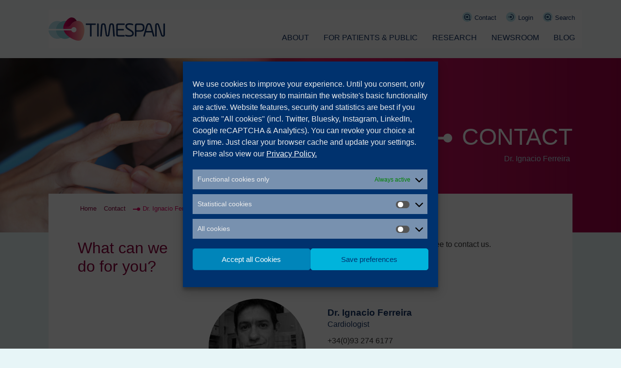

--- FILE ---
content_type: text/html; charset=UTF-8
request_url: https://timespan.eu/contact/dr-ignacio-ferreira/
body_size: 20953
content:
<!DOCTYPE html>
<html lang="en-US" class="no-js"  data-wf-page="60af9cba8b970c1da48ff09a" data-wf-site="6099451b695a42a82f037be4">
<head>
	<meta charset="UTF-8">
	<meta name="viewport" content="width=device-width, initial-scale=1">
    <meta http-equiv="X-UA-Compatible" content="IE=edge">
	<link rel="profile" href="http://gmpg.org/xfn/11">
	    <script>(function(html){html.className = html.className.replace(/\bno-js\b/,'js')})(document.documentElement);</script>
<meta name='robots' content='index, follow, max-image-preview:large, max-snippet:-1, max-video-preview:-1' />
	<style>img:is([sizes="auto" i], [sizes^="auto," i]) { contain-intrinsic-size: 3000px 1500px }</style>
	
	<!-- This site is optimized with the Yoast SEO plugin v26.3 - https://yoast.com/wordpress/plugins/seo/ -->
	<title>Dr. Ignacio Ferreira - TIMESPAN</title>
	<link rel="canonical" href="https://timespan.eu/contact/dr-ignacio-ferreira/" />
	<meta property="og:locale" content="en_US" />
	<meta property="og:type" content="article" />
	<meta property="og:title" content="Dr. Ignacio Ferreira - TIMESPAN" />
	<meta property="og:url" content="https://timespan.eu/contact/dr-ignacio-ferreira/" />
	<meta property="og:site_name" content="TIMESPAN" />
	<meta property="article:modified_time" content="2021-07-30T14:47:47+00:00" />
	<meta name="twitter:card" content="summary_large_image" />
	<meta name="twitter:site" content="@GO_DS21" />
	<script type="application/ld+json" class="yoast-schema-graph">{"@context":"https://schema.org","@graph":[{"@type":"WebPage","@id":"https://timespan.eu/contact/dr-ignacio-ferreira/","url":"https://timespan.eu/contact/dr-ignacio-ferreira/","name":"Dr. Ignacio Ferreira - TIMESPAN","isPartOf":{"@id":"https://timespan.eu/#website"},"datePublished":"2021-07-22T17:07:41+00:00","dateModified":"2021-07-30T14:47:47+00:00","breadcrumb":{"@id":"https://timespan.eu/contact/dr-ignacio-ferreira/#breadcrumb"},"inLanguage":"en-US","potentialAction":[{"@type":"ReadAction","target":["https://timespan.eu/contact/dr-ignacio-ferreira/"]}]},{"@type":"BreadcrumbList","@id":"https://timespan.eu/contact/dr-ignacio-ferreira/#breadcrumb","itemListElement":[{"@type":"ListItem","position":1,"name":"Home","item":"https://timespan.eu/"},{"@type":"ListItem","position":2,"name":"Contacts","item":"https://timespan.eu/contact/"},{"@type":"ListItem","position":3,"name":"Dr. Ignacio Ferreira"}]},{"@type":"WebSite","@id":"https://timespan.eu/#website","url":"https://timespan.eu/","name":"TIMESPAN","description":"ADHD and cardiometabolic health","publisher":{"@id":"https://timespan.eu/#organization"},"potentialAction":[{"@type":"SearchAction","target":{"@type":"EntryPoint","urlTemplate":"https://timespan.eu/?s={search_term_string}"},"query-input":{"@type":"PropertyValueSpecification","valueRequired":true,"valueName":"search_term_string"}}],"inLanguage":"en-US"},{"@type":"Organization","@id":"https://timespan.eu/#organization","name":"GO-DS21 Horizon 2020 Project","url":"https://timespan.eu/","logo":{"@type":"ImageObject","inLanguage":"en-US","@id":"https://timespan.eu/#/schema/logo/image/","url":"http://a-tango.eu/wp-content/uploads/2020/03/GO-DS21_logo.svg","contentUrl":"http://a-tango.eu/wp-content/uploads/2020/03/GO-DS21_logo.svg","width":283,"height":99,"caption":"GO-DS21 Horizon 2020 Project"},"image":{"@id":"https://timespan.eu/#/schema/logo/image/"},"sameAs":["https://x.com/GO_DS21","https://www.youtube.com/channel/UCCgcWGjddbvEzWW-wtOP_bw/videos"]}]}</script>
	<!-- / Yoast SEO plugin. -->


            <script id="omgf-pro-remove-async-google-fonts" type="text/javascript" src="[data-uri]"></script>
		<link rel="alternate" type="application/rss+xml" title="TIMESPAN &raquo; Feed" href="https://timespan.eu/feed/" />
<link rel="alternate" type="application/rss+xml" title="TIMESPAN &raquo; Comments Feed" href="https://timespan.eu/comments/feed/" />
<script type="text/javascript">
/* <![CDATA[ */
window._wpemojiSettings = {"baseUrl":"https:\/\/s.w.org\/images\/core\/emoji\/16.0.1\/72x72\/","ext":".png","svgUrl":"https:\/\/s.w.org\/images\/core\/emoji\/16.0.1\/svg\/","svgExt":".svg","source":{"concatemoji":"https:\/\/timespan.eu\/wp-includes\/js\/wp-emoji-release.min.js?ver=6.8.3"}};
/*! This file is auto-generated */
!function(s,n){var o,i,e;function c(e){try{var t={supportTests:e,timestamp:(new Date).valueOf()};sessionStorage.setItem(o,JSON.stringify(t))}catch(e){}}function p(e,t,n){e.clearRect(0,0,e.canvas.width,e.canvas.height),e.fillText(t,0,0);var t=new Uint32Array(e.getImageData(0,0,e.canvas.width,e.canvas.height).data),a=(e.clearRect(0,0,e.canvas.width,e.canvas.height),e.fillText(n,0,0),new Uint32Array(e.getImageData(0,0,e.canvas.width,e.canvas.height).data));return t.every(function(e,t){return e===a[t]})}function u(e,t){e.clearRect(0,0,e.canvas.width,e.canvas.height),e.fillText(t,0,0);for(var n=e.getImageData(16,16,1,1),a=0;a<n.data.length;a++)if(0!==n.data[a])return!1;return!0}function f(e,t,n,a){switch(t){case"flag":return n(e,"\ud83c\udff3\ufe0f\u200d\u26a7\ufe0f","\ud83c\udff3\ufe0f\u200b\u26a7\ufe0f")?!1:!n(e,"\ud83c\udde8\ud83c\uddf6","\ud83c\udde8\u200b\ud83c\uddf6")&&!n(e,"\ud83c\udff4\udb40\udc67\udb40\udc62\udb40\udc65\udb40\udc6e\udb40\udc67\udb40\udc7f","\ud83c\udff4\u200b\udb40\udc67\u200b\udb40\udc62\u200b\udb40\udc65\u200b\udb40\udc6e\u200b\udb40\udc67\u200b\udb40\udc7f");case"emoji":return!a(e,"\ud83e\udedf")}return!1}function g(e,t,n,a){var r="undefined"!=typeof WorkerGlobalScope&&self instanceof WorkerGlobalScope?new OffscreenCanvas(300,150):s.createElement("canvas"),o=r.getContext("2d",{willReadFrequently:!0}),i=(o.textBaseline="top",o.font="600 32px Arial",{});return e.forEach(function(e){i[e]=t(o,e,n,a)}),i}function t(e){var t=s.createElement("script");t.src=e,t.defer=!0,s.head.appendChild(t)}"undefined"!=typeof Promise&&(o="wpEmojiSettingsSupports",i=["flag","emoji"],n.supports={everything:!0,everythingExceptFlag:!0},e=new Promise(function(e){s.addEventListener("DOMContentLoaded",e,{once:!0})}),new Promise(function(t){var n=function(){try{var e=JSON.parse(sessionStorage.getItem(o));if("object"==typeof e&&"number"==typeof e.timestamp&&(new Date).valueOf()<e.timestamp+604800&&"object"==typeof e.supportTests)return e.supportTests}catch(e){}return null}();if(!n){if("undefined"!=typeof Worker&&"undefined"!=typeof OffscreenCanvas&&"undefined"!=typeof URL&&URL.createObjectURL&&"undefined"!=typeof Blob)try{var e="postMessage("+g.toString()+"("+[JSON.stringify(i),f.toString(),p.toString(),u.toString()].join(",")+"));",a=new Blob([e],{type:"text/javascript"}),r=new Worker(URL.createObjectURL(a),{name:"wpTestEmojiSupports"});return void(r.onmessage=function(e){c(n=e.data),r.terminate(),t(n)})}catch(e){}c(n=g(i,f,p,u))}t(n)}).then(function(e){for(var t in e)n.supports[t]=e[t],n.supports.everything=n.supports.everything&&n.supports[t],"flag"!==t&&(n.supports.everythingExceptFlag=n.supports.everythingExceptFlag&&n.supports[t]);n.supports.everythingExceptFlag=n.supports.everythingExceptFlag&&!n.supports.flag,n.DOMReady=!1,n.readyCallback=function(){n.DOMReady=!0}}).then(function(){return e}).then(function(){var e;n.supports.everything||(n.readyCallback(),(e=n.source||{}).concatemoji?t(e.concatemoji):e.wpemoji&&e.twemoji&&(t(e.twemoji),t(e.wpemoji)))}))}((window,document),window._wpemojiSettings);
/* ]]> */
</script>
<style id='wp-emoji-styles-inline-css' type='text/css'>

	img.wp-smiley, img.emoji {
		display: inline !important;
		border: none !important;
		box-shadow: none !important;
		height: 1em !important;
		width: 1em !important;
		margin: 0 0.07em !important;
		vertical-align: -0.1em !important;
		background: none !important;
		padding: 0 !important;
	}
</style>
<link rel='stylesheet' id='wp-block-library-css' href='https://timespan.eu/wp-includes/css/dist/block-library/style.min.css?ver=1.0.0' type='text/css' media='all' />
<style id='classic-theme-styles-inline-css' type='text/css'>
/*! This file is auto-generated */
.wp-block-button__link{color:#fff;background-color:#32373c;border-radius:9999px;box-shadow:none;text-decoration:none;padding:calc(.667em + 2px) calc(1.333em + 2px);font-size:1.125em}.wp-block-file__button{background:#32373c;color:#fff;text-decoration:none}
</style>
<link rel='stylesheet' id='editorskit-frontend-css' href='https://timespan.eu/wp-content/plugins/block-options/build/style.build.css?ver=1.0.0' type='text/css' media='all' />
<style id='global-styles-inline-css' type='text/css'>
:root{--wp--preset--aspect-ratio--square: 1;--wp--preset--aspect-ratio--4-3: 4/3;--wp--preset--aspect-ratio--3-4: 3/4;--wp--preset--aspect-ratio--3-2: 3/2;--wp--preset--aspect-ratio--2-3: 2/3;--wp--preset--aspect-ratio--16-9: 16/9;--wp--preset--aspect-ratio--9-16: 9/16;--wp--preset--color--black: #000000;--wp--preset--color--cyan-bluish-gray: #abb8c3;--wp--preset--color--white: #ffffff;--wp--preset--color--pale-pink: #f78da7;--wp--preset--color--vivid-red: #cf2e2e;--wp--preset--color--luminous-vivid-orange: #ff6900;--wp--preset--color--luminous-vivid-amber: #fcb900;--wp--preset--color--light-green-cyan: #7bdcb5;--wp--preset--color--vivid-green-cyan: #00d084;--wp--preset--color--pale-cyan-blue: #8ed1fc;--wp--preset--color--vivid-cyan-blue: #0693e3;--wp--preset--color--vivid-purple: #9b51e0;--wp--preset--gradient--vivid-cyan-blue-to-vivid-purple: linear-gradient(135deg,rgba(6,147,227,1) 0%,rgb(155,81,224) 100%);--wp--preset--gradient--light-green-cyan-to-vivid-green-cyan: linear-gradient(135deg,rgb(122,220,180) 0%,rgb(0,208,130) 100%);--wp--preset--gradient--luminous-vivid-amber-to-luminous-vivid-orange: linear-gradient(135deg,rgba(252,185,0,1) 0%,rgba(255,105,0,1) 100%);--wp--preset--gradient--luminous-vivid-orange-to-vivid-red: linear-gradient(135deg,rgba(255,105,0,1) 0%,rgb(207,46,46) 100%);--wp--preset--gradient--very-light-gray-to-cyan-bluish-gray: linear-gradient(135deg,rgb(238,238,238) 0%,rgb(169,184,195) 100%);--wp--preset--gradient--cool-to-warm-spectrum: linear-gradient(135deg,rgb(74,234,220) 0%,rgb(151,120,209) 20%,rgb(207,42,186) 40%,rgb(238,44,130) 60%,rgb(251,105,98) 80%,rgb(254,248,76) 100%);--wp--preset--gradient--blush-light-purple: linear-gradient(135deg,rgb(255,206,236) 0%,rgb(152,150,240) 100%);--wp--preset--gradient--blush-bordeaux: linear-gradient(135deg,rgb(254,205,165) 0%,rgb(254,45,45) 50%,rgb(107,0,62) 100%);--wp--preset--gradient--luminous-dusk: linear-gradient(135deg,rgb(255,203,112) 0%,rgb(199,81,192) 50%,rgb(65,88,208) 100%);--wp--preset--gradient--pale-ocean: linear-gradient(135deg,rgb(255,245,203) 0%,rgb(182,227,212) 50%,rgb(51,167,181) 100%);--wp--preset--gradient--electric-grass: linear-gradient(135deg,rgb(202,248,128) 0%,rgb(113,206,126) 100%);--wp--preset--gradient--midnight: linear-gradient(135deg,rgb(2,3,129) 0%,rgb(40,116,252) 100%);--wp--preset--font-size--small: 13px;--wp--preset--font-size--medium: 20px;--wp--preset--font-size--large: 36px;--wp--preset--font-size--x-large: 42px;--wp--preset--spacing--20: 0.44rem;--wp--preset--spacing--30: 0.67rem;--wp--preset--spacing--40: 1rem;--wp--preset--spacing--50: 1.5rem;--wp--preset--spacing--60: 2.25rem;--wp--preset--spacing--70: 3.38rem;--wp--preset--spacing--80: 5.06rem;--wp--preset--shadow--natural: 6px 6px 9px rgba(0, 0, 0, 0.2);--wp--preset--shadow--deep: 12px 12px 50px rgba(0, 0, 0, 0.4);--wp--preset--shadow--sharp: 6px 6px 0px rgba(0, 0, 0, 0.2);--wp--preset--shadow--outlined: 6px 6px 0px -3px rgba(255, 255, 255, 1), 6px 6px rgba(0, 0, 0, 1);--wp--preset--shadow--crisp: 6px 6px 0px rgba(0, 0, 0, 1);}:where(.is-layout-flex){gap: 0.5em;}:where(.is-layout-grid){gap: 0.5em;}body .is-layout-flex{display: flex;}.is-layout-flex{flex-wrap: wrap;align-items: center;}.is-layout-flex > :is(*, div){margin: 0;}body .is-layout-grid{display: grid;}.is-layout-grid > :is(*, div){margin: 0;}:where(.wp-block-columns.is-layout-flex){gap: 2em;}:where(.wp-block-columns.is-layout-grid){gap: 2em;}:where(.wp-block-post-template.is-layout-flex){gap: 1.25em;}:where(.wp-block-post-template.is-layout-grid){gap: 1.25em;}.has-black-color{color: var(--wp--preset--color--black) !important;}.has-cyan-bluish-gray-color{color: var(--wp--preset--color--cyan-bluish-gray) !important;}.has-white-color{color: var(--wp--preset--color--white) !important;}.has-pale-pink-color{color: var(--wp--preset--color--pale-pink) !important;}.has-vivid-red-color{color: var(--wp--preset--color--vivid-red) !important;}.has-luminous-vivid-orange-color{color: var(--wp--preset--color--luminous-vivid-orange) !important;}.has-luminous-vivid-amber-color{color: var(--wp--preset--color--luminous-vivid-amber) !important;}.has-light-green-cyan-color{color: var(--wp--preset--color--light-green-cyan) !important;}.has-vivid-green-cyan-color{color: var(--wp--preset--color--vivid-green-cyan) !important;}.has-pale-cyan-blue-color{color: var(--wp--preset--color--pale-cyan-blue) !important;}.has-vivid-cyan-blue-color{color: var(--wp--preset--color--vivid-cyan-blue) !important;}.has-vivid-purple-color{color: var(--wp--preset--color--vivid-purple) !important;}.has-black-background-color{background-color: var(--wp--preset--color--black) !important;}.has-cyan-bluish-gray-background-color{background-color: var(--wp--preset--color--cyan-bluish-gray) !important;}.has-white-background-color{background-color: var(--wp--preset--color--white) !important;}.has-pale-pink-background-color{background-color: var(--wp--preset--color--pale-pink) !important;}.has-vivid-red-background-color{background-color: var(--wp--preset--color--vivid-red) !important;}.has-luminous-vivid-orange-background-color{background-color: var(--wp--preset--color--luminous-vivid-orange) !important;}.has-luminous-vivid-amber-background-color{background-color: var(--wp--preset--color--luminous-vivid-amber) !important;}.has-light-green-cyan-background-color{background-color: var(--wp--preset--color--light-green-cyan) !important;}.has-vivid-green-cyan-background-color{background-color: var(--wp--preset--color--vivid-green-cyan) !important;}.has-pale-cyan-blue-background-color{background-color: var(--wp--preset--color--pale-cyan-blue) !important;}.has-vivid-cyan-blue-background-color{background-color: var(--wp--preset--color--vivid-cyan-blue) !important;}.has-vivid-purple-background-color{background-color: var(--wp--preset--color--vivid-purple) !important;}.has-black-border-color{border-color: var(--wp--preset--color--black) !important;}.has-cyan-bluish-gray-border-color{border-color: var(--wp--preset--color--cyan-bluish-gray) !important;}.has-white-border-color{border-color: var(--wp--preset--color--white) !important;}.has-pale-pink-border-color{border-color: var(--wp--preset--color--pale-pink) !important;}.has-vivid-red-border-color{border-color: var(--wp--preset--color--vivid-red) !important;}.has-luminous-vivid-orange-border-color{border-color: var(--wp--preset--color--luminous-vivid-orange) !important;}.has-luminous-vivid-amber-border-color{border-color: var(--wp--preset--color--luminous-vivid-amber) !important;}.has-light-green-cyan-border-color{border-color: var(--wp--preset--color--light-green-cyan) !important;}.has-vivid-green-cyan-border-color{border-color: var(--wp--preset--color--vivid-green-cyan) !important;}.has-pale-cyan-blue-border-color{border-color: var(--wp--preset--color--pale-cyan-blue) !important;}.has-vivid-cyan-blue-border-color{border-color: var(--wp--preset--color--vivid-cyan-blue) !important;}.has-vivid-purple-border-color{border-color: var(--wp--preset--color--vivid-purple) !important;}.has-vivid-cyan-blue-to-vivid-purple-gradient-background{background: var(--wp--preset--gradient--vivid-cyan-blue-to-vivid-purple) !important;}.has-light-green-cyan-to-vivid-green-cyan-gradient-background{background: var(--wp--preset--gradient--light-green-cyan-to-vivid-green-cyan) !important;}.has-luminous-vivid-amber-to-luminous-vivid-orange-gradient-background{background: var(--wp--preset--gradient--luminous-vivid-amber-to-luminous-vivid-orange) !important;}.has-luminous-vivid-orange-to-vivid-red-gradient-background{background: var(--wp--preset--gradient--luminous-vivid-orange-to-vivid-red) !important;}.has-very-light-gray-to-cyan-bluish-gray-gradient-background{background: var(--wp--preset--gradient--very-light-gray-to-cyan-bluish-gray) !important;}.has-cool-to-warm-spectrum-gradient-background{background: var(--wp--preset--gradient--cool-to-warm-spectrum) !important;}.has-blush-light-purple-gradient-background{background: var(--wp--preset--gradient--blush-light-purple) !important;}.has-blush-bordeaux-gradient-background{background: var(--wp--preset--gradient--blush-bordeaux) !important;}.has-luminous-dusk-gradient-background{background: var(--wp--preset--gradient--luminous-dusk) !important;}.has-pale-ocean-gradient-background{background: var(--wp--preset--gradient--pale-ocean) !important;}.has-electric-grass-gradient-background{background: var(--wp--preset--gradient--electric-grass) !important;}.has-midnight-gradient-background{background: var(--wp--preset--gradient--midnight) !important;}.has-small-font-size{font-size: var(--wp--preset--font-size--small) !important;}.has-medium-font-size{font-size: var(--wp--preset--font-size--medium) !important;}.has-large-font-size{font-size: var(--wp--preset--font-size--large) !important;}.has-x-large-font-size{font-size: var(--wp--preset--font-size--x-large) !important;}
:where(.wp-block-post-template.is-layout-flex){gap: 1.25em;}:where(.wp-block-post-template.is-layout-grid){gap: 1.25em;}
:where(.wp-block-columns.is-layout-flex){gap: 2em;}:where(.wp-block-columns.is-layout-grid){gap: 2em;}
:root :where(.wp-block-pullquote){font-size: 1.5em;line-height: 1.6;}
</style>
<link rel='stylesheet' id='contact-form-7-css' href='https://timespan.eu/wp-content/plugins/contact-form-7/includes/css/styles.css?ver=1.0.0' type='text/css' media='all' />
<link rel='stylesheet' id='em-css' href='https://timespan.eu/wp-content/plugins/em-wordpress/public/css/em-public.css?ver=1.0.0' type='text/css' media='all' />
<link rel='stylesheet' id='cmplz-general-css' href='https://timespan.eu/wp-content/plugins/complianz-gdpr/assets/css/cookieblocker.min.css?ver=1.0.0' type='text/css' media='all' />
<link rel='stylesheet' id='normalize-css-css' href='https://timespan.eu/wp-content/themes/timespan/css/normalize.css?ver=1.0.0' type='text/css' media='all' />
<link rel='stylesheet' id='components-css-css' href='https://timespan.eu/wp-content/themes/timespan/css/components.css?ver=1.0.0' type='text/css' media='all' />
<link rel='stylesheet' id='timespan-css-css' href='https://timespan.eu/wp-content/themes/timespan/css/timespan.css?ver=1.0.0' type='text/css' media='all' />
<link rel='stylesheet' id='custom-css-css' href='https://timespan.eu/wp-content/themes/timespan/css/custom.css?ver=1.0.0' type='text/css' media='all' />
<script type="text/javascript" src="https://timespan.eu/wp-includes/js/jquery/jquery.min.js?ver=3.7.1" id="jquery-core-js"></script>
<script type="text/javascript" src="https://timespan.eu/wp-includes/js/jquery/jquery-migrate.min.js?ver=3.4.1" id="jquery-migrate-js"></script>
<script type="text/javascript" src="https://timespan.eu/wp-content/plugins/em-wordpress/public/js/jquery.dataTables/jquery.dataTables.min.js?ver=1.0.0" id="datatables-script-js"></script>
<script type="text/javascript" src="https://timespan.eu/wp-content/plugins/em-wordpress/public/js/moment.min.js?ver=1.0.0" id="public-momemt-js-js"></script>
<script type="text/javascript" id="public-ajax-script-js-extra">
/* <![CDATA[ */
var ajax_object = {"ajax_url":"https:\/\/timespan.eu\/wp-admin\/admin-ajax.php"};
/* ]]> */
</script>
<script type="text/javascript" src="https://timespan.eu/wp-content/plugins/em-wordpress/public/js/em-public.js?ver=1.0.0" id="public-ajax-script-js"></script>
<script type="text/javascript" src="https://timespan.eu/wp-content/themes/timespan/jquery-cookie-master/src/jquery.cookie.js?ver=6.8.3" id="jquery.cookie-js"></script>
<link rel="https://api.w.org/" href="https://timespan.eu/wp-json/" /><link rel="EditURI" type="application/rsd+xml" title="RSD" href="https://timespan.eu/xmlrpc.php?rsd" />
<meta name="generator" content="WordPress 6.8.3" />
<link rel='shortlink' href='https://timespan.eu/?p=2837' />
<link rel="alternate" title="oEmbed (JSON)" type="application/json+oembed" href="https://timespan.eu/wp-json/oembed/1.0/embed?url=https%3A%2F%2Ftimespan.eu%2Fcontact%2Fdr-ignacio-ferreira%2F" />
<link rel="alternate" title="oEmbed (XML)" type="text/xml+oembed" href="https://timespan.eu/wp-json/oembed/1.0/embed?url=https%3A%2F%2Ftimespan.eu%2Fcontact%2Fdr-ignacio-ferreira%2F&#038;format=xml" />

		<!-- GA Google Analytics @ https://m0n.co/ga -->
		<script type="text/plain" data-service="google-analytics" data-category="statistics" async data-cmplz-src="https://www.googletagmanager.com/gtag/js?id=G-5CPWGBD25R"></script>
		<script>
			window.dataLayer = window.dataLayer || [];
			function gtag(){dataLayer.push(arguments);}
			gtag('js', new Date());
			gtag('config', 'G-5CPWGBD25R');
		</script>

	<script type="text/javascript">//<![CDATA[
  function external_links_in_new_windows_loop() {
    if (!document.links) {
      document.links = document.getElementsByTagName('a');
    }
    var change_link = false;
    var force = '';
    var ignore = '';

    for (var t=0; t<document.links.length; t++) {
      var all_links = document.links[t];
      change_link = false;
      
      if(document.links[t].hasAttribute('onClick') == false) {
        // forced if the address starts with http (or also https), but does not link to the current domain
        if(all_links.href.search(/^http/) != -1 && all_links.href.search('timespan.eu') == -1 && all_links.href.search(/^#/) == -1) {
          // console.log('Changed ' + all_links.href);
          change_link = true;
        }
          
        if(force != '' && all_links.href.search(force) != -1) {
          // forced
          // console.log('force ' + all_links.href);
          change_link = true;
        }
        
        if(ignore != '' && all_links.href.search(ignore) != -1) {
          // console.log('ignore ' + all_links.href);
          // ignored
          change_link = false;
        }

        if(change_link == true) {
          // console.log('Changed ' + all_links.href);
          document.links[t].setAttribute('onClick', 'javascript:window.open(\'' + all_links.href.replace(/'/g, '') + '\', \'_blank\', \'noopener\'); return false;');
          document.links[t].removeAttribute('target');
        }
      }
    }
  }
  
  // Load
  function external_links_in_new_windows_load(func)
  {  
    var oldonload = window.onload;
    if (typeof window.onload != 'function'){
      window.onload = func;
    } else {
      window.onload = function(){
        oldonload();
        func();
      }
    }
  }

  external_links_in_new_windows_load(external_links_in_new_windows_loop);
  //]]></script>

			<style>.cmplz-hidden {
					display: none !important;
				}</style><style type="text/css">.recentcomments a{display:inline !important;padding:0 !important;margin:0 !important;}</style><link rel="icon" href="https://timespan.eu/wp-content/uploads/2021/06/favicon.png" sizes="32x32" />
<link rel="icon" href="https://timespan.eu/wp-content/uploads/2021/06/favicon.png" sizes="192x192" />
<link rel="apple-touch-icon" href="https://timespan.eu/wp-content/uploads/2021/06/favicon.png" />
<meta name="msapplication-TileImage" content="https://timespan.eu/wp-content/uploads/2021/06/favicon.png" />
		<style type="text/css" id="wp-custom-css">
			body {
	overflow-x: hidden;
}

@media screen and (max-width: 767px) {
	.page-id-2672 table {
		height: 100% !important;
		display: block;
		overflow-x: scroll;
	}
	
	.page-id-2672 ol {
		width: 100%;
		word-break: break-word;
	}
}


.menu-item--wrap {
	white-space: normal;
}

.page-id-52 h2 {
	text-align: start !important;
}

#contact-form .c-form__checkbox-container p {
	display: inline-flex;
}

.mc4wp-form-fields label:nth-child(5)  {
	display: inline-flex;
}

.mc4wp-form-fields label:nth-child(5) input {
	margin-right: 0.5em;
}

.page-id-2570 #submitButton {
	display: block !important;
}

@media screen and (max-width: 991px) {
	.c-social-media__link{
		border-radius: 50%;
	}
	
	.c-sidebar.c-sidebar--has-heading-icon {
		flex-direction: column;
	}
}

@media screen and (min-width: 1010px) and (max-width: 1044px) and (max-height: 606px) {
	.l-footer {
		margin-left: -5%;
	}
}

/* for apple phone screens */
@media only screen and (max-width: 338px) and (max-height: 570px) {
	.page-id-58 .c-member {
		width: 240px !important;
	}
}

@media only screen and (max-width: 393px) and (min-height: 666px) and (max-height: 669px) {
	.page-id-58 .c-member {
		width: 295px;
	}
}

@media only screen and (max-width: 432px) and (min-height: 734px) and (max-height: 738px) {
	.page-id-58 .c-member {
		width: 334px !important;
	}
}

/* for android screens */

@media only screen and (max-width: 333px) {
	.page-id-58 .c-member {
		width: 210px !important;
	}
}

@media only screen and (min-width: 350px) and (max-width: 378px) and (min-height: 537px) and (max-height: 642px) {
	.page-id-58 .c-member {
		width: 280px !important;
	}
}

@media only screen and (min-width: 399px)and (max-width: 418px) and (min-height: 638px) and (max-height: 642px) {
	.page-id-58 .c-member {
		width: 320px !important;
	}
}

@media only screen and (max-width: 442px) and (min-height: 750px) and (max-height: 754px){
	.page-id-58 .c-member {
		width: 344px !important;
	}
}

#cmplz-manage-consent .cmplz-manage-consent {
	right: auto !important;
	left: 40px;
}

.w-form-label {
	margin-left: 9px;
}

.cmplz-cookiebanner .cmplz-message a {
	display: inline-block;
	text-decoration: underline;
}


@media screen and (min-width: 1020px) {
	.page-id-1889 .lower, .page-id-2559 .lower {
		display: inline-block;
		/* margin-top: 1.8%; */
	}

	.page-id-1889 .g-list__item, .page-id-2559 .g-list__item {
		margin-bottom: 0;
	}
	
}

@media screen and (max-width: 400px) {
	.c-member {
		margin-right: 2.7%;
		margin-left: auto;
	}	
}

@media screen and (max-width: 479px) and (min-width: 401px) {
	.c-member {
		margin-right: 9%;
		margin-left: auto;
	}
}

@media screen and (min-width: 1000px) and (max-width: 1042px) {
	.c-member__img {
		width: 170px;
		height: 170px;
	}
	
	.c-news-feed__img {
		width: 170px;
		height: 170px;
	}
}

@media screen and (max-width: 777px) {
	.page-id-42 .g-accordion__text.g-accordion__text--has-bullet {
		padding-top: 2px;
	}
}

@media screen and (min-width: 335px) and (max-width: 379px) {
	.page-id-44 h2 {
		word-spacing: -1px;
	}
}

@media screen and (max-width: 442px) {
	.page-id-1987 table, .page-id-2213  tbody, .page-id-1987 tr {
		display: block;
		width: 100%;
	}
	.page-id-1987 thead {
		display: none;
	}
	.page-id-1987 tr:first-child {
		border-top: medium solid black;
	}
	.page-id-1987 tr {
		border-bottom: medium solid black;
	}
	.page-id-1987 td:nth-child(1)::before {
		content: "Action: ";
		display: left;
		margin-right: 20px;
	}
	.page-id-1987 td:nth-child(2)::before {
		content: "Title: ";
		display: block;
	}
	.page-id-1987 td:nth-child(2) span {
		display: inline-block;
	}
	.page-id-1987 td:nth-child(3)::before {
		content: "Contact: ";
		display: block;
	}
	.page-id-1987 tbody th {
		display: block;
		font-weight: bold;
	}
	.page-id-1987 td {
		display: inline-block;
		min-width: 30%;
		text-align: left;
	}
	.page-id-1987 td::before {
		font-weight: bold;
	}
	.page-id-1987 td {
		width: 100%;
	}
	.page-id-1987 td {
		margin-bottom: 10px;
	}
	
	.reg_closed, .event-register-btn {
		margin-top: 7%
	}
}

@media screen and (min-width: 720px) {
	.dataTables_wrapper td {
		word-spacing: -1px;
	}
}

.page-id-2077 #cmplz-document li {
	list-style-type: none;
}

/*delete section to enable twitter timeline*/
#tweet {
	display: none;
}
/*end delete section*/

.c-social-media__link.c-social-media__link--is-twitter {
	background-size: 103%;
}

/* Styling for the Cookie Policy generated by Complianz */
#cmplz-document h2 {
	margin-top: 10px;
  margin-bottom: 10px;
  color: #133163;
  font-size: 1.5rem;
  font-weight: 500;
	line-height: 30px;
}

#cmplz-document p, #cmplz-document li {
	font-size: 1rem;
  line-height: 1.5;
}

#cmplz-document a {
	font-weight: bold;
	font-size: 1rem;
	text-decoration: none;
  text-transform: none;
  cursor: pointer;
	color: rgb(140, 0, 60);
	transition: color 400ms ease, background-color 400ms ease, opacity 400ms ease;
}

/* CSS for responsive Youtube-Video Embeds */
.video-container-wrapper {
	max-width: 100%;
	/*width: 600px;*/
	width: 100%;
	left: 0;
	right:0;
	margin:auto;
}

.video-container {
    position: relative;
    padding-bottom: 56.25%;
    padding-top: 0;
    height: 0;
    overflow: hidden;
}

.video-container iframe,
.video-container object,
.video-container embed {
    position: absolute;
    top: 0;
    left: 0;
    width: 100%;
    height: 100%;
}

.l-main-content p {
	display: inline-block;
}

.l-main-content a {
	display: inline;
}

.wp-img-container {
	display: flex;
}

.work_image {
	width: 40%;
  padding-top: 3.37rem;
}

@media screen and (max-width: 1300px) and (min-width: 1010px) {
	.work_image {
  	padding-top: 3.5rem;
	}
}

@media screen and (max-width: 991px) {
	.wp-img-container {
		flex-direction: column;
	}
	
	.work_image {
		width: 100%;
  	padding-top: 0;
	}
	
	.c-teaser-figure.featured {
		position: relative !important;
    top: -1rem !important;
		right: 0 !important;
	}
}

.work_cap {
	margin-bottom: 0;
	margin-top: 1rem;
	margin-left: 0.5em;
}

@media screen and (max-width: 767px) {
	.c-teaser-text__text {
		margin-bottom: 10px;
	}
}

@media screen and (max-width: 767px) {
	sub a, sup a {
		font-size: 0.8rem;
	}
}

.g-list__link.g-list__link--has-icon-link {
	background-size: 60px 35px;
	padding-left: 60px;
	display: inline-block;
}

.c-news-feed__copy a {
	word-break: break-word;
}

.blog-read-link {
	position: relative;
  margin-top: 15px;
  margin-left: -20px;
}

.blog-date {
	margin-top: 5px;
	text-align: left;
}

.c-sidebar__thumbnail img {
	height: auto;
}

.c-sidebar__thumbnail {
	margin-left: auto;
	margin-right: auto;
}

.c-main-menu-link {
	padding: 10px 15px;
  -webkit-transition: color 200ms ease;
  transition: color 200ms ease;
  color: #133163;
  font-weight: 500;
  text-transform: uppercase;
	display: inline-block;
	position: relative;
	vertical-align: top;
  text-decoration: none;
}

.c-blog-link h3:hover {
	color: #e50064;
}

@media screen and (max-width: 767px) {
	.c-main-menu-link {
		font-size: 1.2rem;
		padding-left: 0;
	}
}		</style>
		    <script src="https://timespan.eu/wp-content/plugins/host-google-fonts-pro/assets/js/lib/webfont.js"></script>
    <script>WebFont.load({  google: {    families: ["Exo:100,100italic,200,200italic,300,300italic,400,400italic,500,500italic,600,600italic,700,700italic,800,800italic,900,900italic","Nunito Sans:300,regular,600,700,800","Noto Sans:regular,700"]  }});</script>
    <!-- [if lt IE 9]>
    <script src="https://cdnjs.cloudflare.com/ajax/libs/html5shiv/3.7.3/html5shiv.min.js"></script><![endif] -->
    <script>!function (o, c) {
            var n = c.documentElement, t = " w-mod-";
            n.className += t + "js", ("ontouchstart" in o || o.DocumentTouch && c instanceof DocumentTouch) && (n.className += t + "touch")
        }(window, document);</script>
</head>

<body data-cmplz=1 class="wp-singular contact-template-default single single-contact postid-2837 wp-theme-timespan group-blog">

<a href="#navbar" data-w-id="cacce25b-b204-9bfc-cdb2-6b18bb64595e" class="c-top-btn w-inline-block"></a>
<div id="p6970d667843fc" data-w-id="8aad7e68-7fe4-a3e7-bd5b-3815edadf291" class="c-meta-menu-overlay c-meta-menu-overlay--is-search">
    <div class="c-search__input-field">
        <form action="https://timespan.eu/" method="get">
            <input type="text" name="s" id="search" value="" placeholder="Find..." class="c-search__placeholder-text"/>
            <button type="submit"></button>
        </form>
    </div>
    <div data-w-id="8aad7e68-7fe4-a3e7-bd5b-3815edadf296"
         class="c-meta-menu-overlay__icon c-meta-menu-overlay__icon--is-close"
         data-target="#p6970d667843fc"></div>
</div>

<div class="c-meta-menu-overlay c-meta-menu-overlay--is-login">
    <div class="c-form-container w-form">
        
		<form name="loginform" id="loginform" action="https://intranet.concentris.de/login" method="post"
		 id="overlay-login-form" data-name="overlay-login-form" class="c-form">
			
			<label for="email" class="c-form__label">Username</label>
				<input type="text" name="email" 
                    id="user_login" 
                    class="c-form__input-field c-form-__input-field--is-overlay w-input" 
                    value="" 
                    data-name="overlay-login-username" 
                    id="overlay-login-username"
					size="20" required/>
				<label for="password" class="c-form__label">Password</label>
				<input type="password" name="password" 
                    id="user_pass" 
                    class="c-form__input-field c-form-__input-field--is-overlay w-input" value="" 
                    size="20" required/>
			
			
				<input type="submit" formtarget="_blank" name="wp-submit" id="wp-submit" class="g-btn w-button" value="Submit" />
				<input type="hidden" name="redirect_to" value="https://timespan.eu/contact/dr-ignacio-ferreira/" />
			
		</form><p>Not registered yet? Please contact our project manager <a href="https://timespan.eu/contact/jessica-smith/" style="display:inline-block;">Jessica Smith.</a></p>    </div>
    <div data-w-id="7357d914-39b8-478f-3644-27cca9d93828" class="c-meta-menu-overlay__icon c-meta-menu-overlay__icon--is-close"></div>
</div>

<div data-collapse="medium" data-animation="over-right" data-duration="400" id="navbar" role="banner" class="c-navbar w-nav">
    <div class="c-navbar-container">
        <a href="https://timespan.eu" aria-current="page" class="c-navbar__logo-btn w-nav-brand w--current"></a>
        <nav class="c-menu-container w-nav-menu">
            <div class="c-main-menu">
                <div data-delay="0" data-hover="1" class="c-main-menu-dropdown w-dropdown" data-w-id="bcc9675e-a93b-8e79-5b68-1f1ccfc841a4">    <div class="c-main-menu-dropdown__toggle w-dropdown-toggle">        <div>About</div>    </div>    <nav class="c-main-menu-dropdown__list w-dropdown-list"><a href="https://timespan.eu/about/our-vision/" class="c-main-menu-dropdown__link w-dropdown-link ">Our Vision</a><a href="https://timespan.eu/about/key-facts/" class="c-main-menu-dropdown__link w-dropdown-link ">Key Facts</a><a href="https://timespan.eu/about/consortium-partners/" class="c-main-menu-dropdown__link w-dropdown-link ">Consortium Partners</a><a href="https://timespan.eu/about/coordination-management/" class="c-main-menu-dropdown__link w-dropdown-link ">Coordination &#038; Management</a><a href="https://timespan.eu/about/work-packages/" class="c-main-menu-dropdown__link w-dropdown-link ">Work Packages</a><a href="https://timespan.eu/about/advisory-boards/" class="c-main-menu-dropdown__link w-dropdown-link ">Advisory Boards</a>    </nav></div><div data-delay="0" data-hover="1" class="c-main-menu-dropdown w-dropdown" data-w-id="bcc9675e-a93b-8e79-5b68-1f1ccfc841b3">    <div class="c-main-menu-dropdown__toggle w-dropdown-toggle">        <div>For patients & Public</div>    </div>    <nav class="c-main-menu-dropdown__list w-dropdown-list"><a href="https://timespan.eu/for-patients-public/why-it-matters/" class="c-main-menu-dropdown__link w-dropdown-link ">Why it matters</a><a href="https://timespan.eu/patient-event/" class="c-main-menu-dropdown__link w-dropdown-link ">Public Engagement Event</a><a href="https://timespan.eu/for-patients-public/useful-links/" class="c-main-menu-dropdown__link w-dropdown-link ">Useful Links</a><a href="https://timespan.eu/for-patients-public/downloads/" class="c-main-menu-dropdown__link w-dropdown-link ">Downloads</a><a href="https://timespan.eu/for-patients-public/public-deliverables/" class="c-main-menu-dropdown__link w-dropdown-link ">Public Deliverables</a>    </nav></div><div data-delay="0" data-hover="1" class="c-main-menu-dropdown w-dropdown" >    <div class="c-main-menu-dropdown__toggle w-dropdown-toggle">        <div>Research</div>    </div>    <nav class="c-main-menu-dropdown__list w-dropdown-list"><a href="https://timespan.eu/research/summary/" class="c-main-menu-dropdown__link w-dropdown-link ">Summary</a><a href="https://timespan.eu/research/clinical-study/" class="c-main-menu-dropdown__link w-dropdown-link ">Clinical Study</a><a href="https://timespan.eu/research/publications/" class="c-main-menu-dropdown__link w-dropdown-link ">Publications</a><a href="https://timespan.eu/research/open-science/" class="c-main-menu-dropdown__link w-dropdown-link ">Open Science: Preregistrations &amp; Tools</a><a href="https://timespan.eu/training-course-in-pharmacoepidemiology/" class="c-main-menu-dropdown__link w-dropdown-link ">Training course in pharmacoepidemiology</a><a href="https://timespan.eu/research/masterclasses/" class="c-main-menu-dropdown__link w-dropdown-link ">Masterclasses and e-learning</a><a href="https://timespan.eu/research/data-sources/" class="c-main-menu-dropdown__link w-dropdown-link ">Data Sources</a>    </nav></div><div data-delay="0" data-hover="1" class="c-main-menu-dropdown w-dropdown" >    <div class="c-main-menu-dropdown__toggle w-dropdown-toggle">        <div>Newsroom</div>    </div>    <nav class="c-main-menu-dropdown__list w-dropdown-list"><a href="https://timespan.eu/newsroom/project-news/" class="c-main-menu-dropdown__link w-dropdown-link ">Project News</a><a href="https://timespan.eu/newsroom/timespan-meetings/" class="c-main-menu-dropdown__link w-dropdown-link ">TIMESPAN Meetings</a><a href="https://timespan.eu/newsroom/scientific-conferences/" class="c-main-menu-dropdown__link w-dropdown-link ">Scientific Conferences</a><a href="https://timespan.eu/newsroom/subscribe-to-our-newsletter/" class="c-main-menu-dropdown__link w-dropdown-link ">Subscribe to News</a>    </nav></div><div data-delay="0" data-hover="1" class="c-main-menu-dropdown w-dropdown"><a href="https://timespan.eu/blog/" class="c-main-menu-link ">Blog</a></div>            </div>
            <div class="c-meta-menu">
                <a href="https://timespan.eu/contact/prof-henrik-larsson/" class="c-meta-menu__link c-meta-menu__link--is-contact w-nav-link">Contact</a><a href="#" class="c-meta-menu__link c-meta-menu__link--is-login w-nav-link"data-w-id="bcc9675e-a93b-8e79-5b68-1f1ccfc841e3">Login</a><a href="#" class="c-meta-menu__link c-meta-menu__link--is-search w-nav-link"data-w-id="bcc9675e-a93b-8e79-5b68-1f1ccfc841e5">Search</a>            </div>
        </nav>
        <div class="c-navbar__btn w-nav-button"></div>
    </div>
</div>


    <div class="l-subpage-header">
        <div class="m-subpage-header__img m-subpage-header__img--is-newsroom">
            <div class="c-subpage-header__text">
                <h1 class="c-subpage-header__title">Contact</h1>
                <div class="c-subpage-header__tagline c-subpage-header__tagline--is-light-blue">Dr. Ignacio Ferreira</div>
            </div>
        </div>
    </div>



<main class="l-main-content">
    <div class="l-article">
        <div class="l-breadcrumb"><ul class="c-breadcrumb__list"><li class="c-breadcrumb__item"> <a href="https://timespan.eu" class="c-breadcrumb__link ">Home</a></li><li class="c-breadcrumb__item"> <a href="https://timespan.eu/contact/" class="c-breadcrumb__link ">Contact</a></li><li class="c-breadcrumb__item"> <a href="https://timespan.eu/contact/dr-ignacio-ferreira/" class="c-breadcrumb__link  c-breadcrumb__link--is-current">Dr. Ignacio Ferreira</a></li></ul></div>        <div class="l-section">
            <div class="l-content__row">
                <div class="l-content__col l-content__col--is-narrow-left">
                    <aside class="c-sidebar">
                        <div class="c-sidebar__keyline">What can we do for you?</div>
                    </aside>
                </div>
                <div class="l-content__col l-content__col--is-wide">
                    <div class="c-content__text">
                        <p>If you have any questions, feedback or ideas with us, please feel free to contact us.</p>
                        <div class="c-member-group">
                            <div class="c-member">
			<div class="c-member__img c-member__img--is-placeholder" style="background-image: url('https://timespan.eu/wp-content/uploads/2021/07/06_VHIR_Ignacio-Ferreira-e1627629823281.jpg')" ></div>
	
	<div class="c-member__description">
		<h4 class="c-member__heading">Dr. Ignacio Ferreira<br></h4>
					<div class="c-member__subline">Cardiologist<br></div>
											<div class="c-member__text">+34(0)93 274 6177<br></div>
				<a href="https://timespan.eu/contact/dr-ignacio-ferreira/" class="g-btn w-button">send message</a>
	</div>
</div>
										                        </div>
                        <div data-delay="0" class="c-dropdown w-dropdown">
                            <div class="c-dropdown__toggle w-dropdown-toggle">
                                <div>Please select a contact</div>
                            </div>
                            <nav class="c-dropdown-list w-dropdown-list contact-list">
                                                                                                    
                                    <h3 class="c-dropdown-list__heading">
                                        concentris research management gmbh                                    </h3>
                                                                                                                    <a href="https://timespan.eu/contact/jessica-smith/"
                                           data-ix="reveal-contact-info"
                                           class="c-dropdown-list__link w-dropdown-link">
                                            Jessica Smith                                        </a>
                                                                                                                                                            <a href="https://timespan.eu/contact/dr-ameli-schwalber/"
                                           data-ix="reveal-contact-info"
                                           class="c-dropdown-list__link w-dropdown-link">
                                            Dr. Ameli Schwalber                                        </a>
                                                                                                                                                            <a href="https://timespan.eu/contact/tamara-breitinger/"
                                           data-ix="reveal-contact-info"
                                           class="c-dropdown-list__link w-dropdown-link">
                                            Tamara Berghammer                                        </a>
                                                                                                                                                            <a href="https://timespan.eu/contact/katrin-zimmermann/"
                                           data-ix="reveal-contact-info"
                                           class="c-dropdown-list__link w-dropdown-link">
                                            Katrin Zimmermann                                        </a>
                                                                            

                                                                                                        
                                    <h3 class="c-dropdown-list__heading">
                                        Örebro University                                    </h3>
                                                                                                                    <a href="https://timespan.eu/contact/prof-henrik-larsson/"
                                           data-ix="reveal-contact-info"
                                           class="c-dropdown-list__link w-dropdown-link">
                                            Prof. Dr. Henrik Larsson                                        </a>
                                                                                                                                                            <a href="https://timespan.eu/contact/dr-miguel-garcia-argibay/"
                                           data-ix="reveal-contact-info"
                                           class="c-dropdown-list__link w-dropdown-link">
                                            Dr. Miguel Garcia-Argibay                                        </a>
                                                                                                                                                            <a href="https://timespan.eu/contact/lin-li/"
                                           data-ix="reveal-contact-info"
                                           class="c-dropdown-list__link w-dropdown-link">
                                            Dr. Lin Li                                        </a>
                                                                                                                                                            <a href="https://timespan.eu/contact/maja-dobrosavljevic/"
                                           data-ix="reveal-contact-info"
                                           class="c-dropdown-list__link w-dropdown-link">
                                            Dr. Maja Dobrosavljevic                                        </a>
                                                                            

                                                                                                        
                                    <h3 class="c-dropdown-list__heading">
                                        KAROLINSKA INSTITUTET                                    </h3>
                                                                                                                    <a href="https://timespan.eu/contact/dr-zheng-chang/"
                                           data-ix="reveal-contact-info"
                                           class="c-dropdown-list__link w-dropdown-link">
                                            Dr. Zheng Chang                                        </a>
                                                                                                                                                            <a href="https://timespan.eu/contact/dr-brian-donofrio/"
                                           data-ix="reveal-contact-info"
                                           class="c-dropdown-list__link w-dropdown-link">
                                            Dr. Brian D&#8217;Onofrio                                        </a>
                                                                                                                                                            <a href="https://timespan.eu/contact/dr-isabell-brikell/"
                                           data-ix="reveal-contact-info"
                                           class="c-dropdown-list__link w-dropdown-link">
                                            Dr. Isabell Brikell                                        </a>
                                                                                                                                                            <a href="https://timespan.eu/contact/dr-ebba-du-rietz/"
                                           data-ix="reveal-contact-info"
                                           class="c-dropdown-list__link w-dropdown-link">
                                            Dr. Ebba Du Rietz                                        </a>
                                                                                                                                                            <a href="https://timespan.eu/contact/ms-le-zhang/"
                                           data-ix="reveal-contact-info"
                                           class="c-dropdown-list__link w-dropdown-link">
                                            Le Zhang                                        </a>
                                                                                                                                                            <a href="https://timespan.eu/contact/zihan-dong/"
                                           data-ix="reveal-contact-info"
                                           class="c-dropdown-list__link w-dropdown-link">
                                            Zihan Dong                                        </a>
                                                                            

                                                                                                        
                                    <h3 class="c-dropdown-list__heading">
                                        Aarhus University                                    </h3>
                                                                                                                    <a href="https://timespan.eu/contact/soren-dalsgaard/"
                                           data-ix="reveal-contact-info"
                                           class="c-dropdown-list__link w-dropdown-link">
                                            Prof. Søren Dalsgaard                                        </a>
                                                                                                                                                            <a href="https://timespan.eu/contact/phd-ditte-demontis/"
                                           data-ix="reveal-contact-info"
                                           class="c-dropdown-list__link w-dropdown-link">
                                            Dr. Ditte Demontis (PhD)                                        </a>
                                                                                                                                                            <a href="https://timespan.eu/contact/anders-borglum-md-phd/"
                                           data-ix="reveal-contact-info"
                                           class="c-dropdown-list__link w-dropdown-link">
                                            Prof. Anders Børglum (MD, PhD)                                        </a>
                                                                                                                                                            <a href="https://timespan.eu/contact/thomas-d-als-phd/"
                                           data-ix="reveal-contact-info"
                                           class="c-dropdown-list__link w-dropdown-link">
                                            Dr. Thomas D. Als (PhD)                                        </a>
                                                                                                                                                            <a href="https://timespan.eu/contact/phd-isabell-brikell/"
                                           data-ix="reveal-contact-info"
                                           class="c-dropdown-list__link w-dropdown-link">
                                            Dr. Isabell Brikell                                        </a>
                                                                                                                                                            <a href="https://timespan.eu/contact/theresa-wimberley/"
                                           data-ix="reveal-contact-info"
                                           class="c-dropdown-list__link w-dropdown-link">
                                            Dr. Theresa Wimberley                                        </a>
                                                                                                                                                            <a href="https://timespan.eu/contact/aske-astrup/"
                                           data-ix="reveal-contact-info"
                                           class="c-dropdown-list__link w-dropdown-link">
                                            Aske Astrup                                        </a>
                                                                            

                                                                                                        
                                    <h3 class="c-dropdown-list__heading">
                                        Universitetet i Bergen                                    </h3>
                                                                                                                    <a href="https://timespan.eu/contact/prof-kari-klungsoyr/"
                                           data-ix="reveal-contact-info"
                                           class="c-dropdown-list__link w-dropdown-link">
                                            Prof. Kari Klungsøyr                                        </a>
                                                                                                                                                            <a href="https://timespan.eu/contact/prof-jan-haavik/"
                                           data-ix="reveal-contact-info"
                                           class="c-dropdown-list__link w-dropdown-link">
                                            Prof. Jan Haavik                                        </a>
                                                                                                                                                            <a href="https://timespan.eu/contact/prof-anders-engeland/"
                                           data-ix="reveal-contact-info"
                                           class="c-dropdown-list__link w-dropdown-link">
                                            Prof. Anders Engeland                                        </a>
                                                                                                                                                            <a href="https://timespan.eu/contact/siv-johnsen-eggereide/"
                                           data-ix="reveal-contact-info"
                                           class="c-dropdown-list__link w-dropdown-link">
                                            Siv Johnsen Eggereide                                        </a>
                                                                                                                                                            <a href="https://timespan.eu/contact/janne-mannseth/"
                                           data-ix="reveal-contact-info"
                                           class="c-dropdown-list__link w-dropdown-link">
                                            Janne Mannseth                                        </a>
                                                                            

                                                                                                        
                                    <h3 class="c-dropdown-list__heading">
                                        University of Groningen &#8211; University Medical Center Groningen                                    </h3>
                                                                                                                    <a href="https://timespan.eu/contact/harold-snieder/"
                                           data-ix="reveal-contact-info"
                                           class="c-dropdown-list__link w-dropdown-link">
                                            Prof. Dr. Harold Snieder                                        </a>
                                                                                                                                                            <a href="https://timespan.eu/contact/catharina-hartman/"
                                           data-ix="reveal-contact-info"
                                           class="c-dropdown-list__link w-dropdown-link">
                                            Dr. Catharina A. Hartman                                        </a>
                                                                                                                                                            <a href="https://timespan.eu/contact/dr-melissa-vos/"
                                           data-ix="reveal-contact-info"
                                           class="c-dropdown-list__link w-dropdown-link">
                                            Dr. Melissa Vos                                        </a>
                                                                                                                                                            <a href="https://timespan.eu/contact/jia-zhang/"
                                           data-ix="reveal-contact-info"
                                           class="c-dropdown-list__link w-dropdown-link">
                                            Dr. Jia Zhang                                        </a>
                                                                                                                                                            <a href="https://timespan.eu/contact/yiling-zhou/"
                                           data-ix="reveal-contact-info"
                                           class="c-dropdown-list__link w-dropdown-link">
                                            Yiling Zhou                                        </a>
                                                                                                                                                            <a href="https://timespan.eu/contact/dina-sarsembayeva/"
                                           data-ix="reveal-contact-info"
                                           class="c-dropdown-list__link w-dropdown-link">
                                            Dina Sarsembayeva                                        </a>
                                                                            

                                                                                                        
                                    <h3 class="c-dropdown-list__heading">
                                        FUNDACIO HOSPITAL UNIVERSITARI VALL D’HEBRON – INSTITUT DE RECERCA                                    </h3>
                                                                                                                    <a href="https://timespan.eu/contact/prof-j-a-ramos-quiroga/"
                                           data-ix="reveal-contact-info"
                                           class="c-dropdown-list__link w-dropdown-link">
                                            Prof. Dr. med. J. A. Ramos-Quiroga                                        </a>
                                                                                                                                                            <a href="https://timespan.eu/contact/dr-marta-ribases/"
                                           data-ix="reveal-contact-info"
                                           class="c-dropdown-list__link w-dropdown-link">
                                            Dr. Marta Ribasés                                        </a>
                                                                                                                                                            <a href="https://timespan.eu/contact/dr-maria-soler/"
                                           data-ix="reveal-contact-info"
                                           class="c-dropdown-list__link w-dropdown-link">
                                            Dr. María Soler                                        </a>
                                                                                                                                                            <a href="https://timespan.eu/contact/dr-andreea-ciudin/"
                                           data-ix="reveal-contact-info"
                                           class="c-dropdown-list__link w-dropdown-link">
                                            Dr. Andreea Ciudin                                        </a>
                                                                                                                                                            <a href="https://timespan.eu/contact/dr-ignacio-ferreira/"
                                           data-ix="reveal-contact-info"
                                           class="c-dropdown-list__link w-dropdown-link">
                                            Dr. Ignacio Ferreira                                        </a>
                                                                                                                                                            <a href="https://timespan.eu/contact/carolina-ramos/"
                                           data-ix="reveal-contact-info"
                                           class="c-dropdown-list__link w-dropdown-link">
                                            Carolina Ramos                                        </a>
                                                                                                                                                            <a href="https://timespan.eu/contact/raquel-ibarz/"
                                           data-ix="reveal-contact-info"
                                           class="c-dropdown-list__link w-dropdown-link">
                                            Raquel Ibarz                                        </a>
                                                                            

                                                                                                        
                                    <h3 class="c-dropdown-list__heading">
                                        King’s College London                                    </h3>
                                                                                                                    <a href="https://timespan.eu/contact/prof-jonna-kuntsi/"
                                           data-ix="reveal-contact-info"
                                           class="c-dropdown-list__link w-dropdown-link">
                                            Prof. Jonna Kuntsi                                        </a>
                                                                                                                                                            <a href="https://timespan.eu/contact/prof-richard-dobson/"
                                           data-ix="reveal-contact-info"
                                           class="c-dropdown-list__link w-dropdown-link">
                                            Prof. Richard Dobson                                        </a>
                                                                                                                                                            <a href="https://timespan.eu/contact/dr-susie-whitwell/"
                                           data-ix="reveal-contact-info"
                                           class="c-dropdown-list__link w-dropdown-link">
                                            Dr. Susie Whitwell                                        </a>
                                                                                                                                                            <a href="https://timespan.eu/contact/dr-ulrich-muller-sedgwick/"
                                           data-ix="reveal-contact-info"
                                           class="c-dropdown-list__link w-dropdown-link">
                                            Dr. Ulrich Müller-Sedgwick                                        </a>
                                                                                                                                                            <a href="https://timespan.eu/contact/dr-amos-folarin/"
                                           data-ix="reveal-contact-info"
                                           class="c-dropdown-list__link w-dropdown-link">
                                            Dr. Amos Folarin                                        </a>
                                                                                                                                                            <a href="https://timespan.eu/contact/alice-barnes/"
                                           data-ix="reveal-contact-info"
                                           class="c-dropdown-list__link w-dropdown-link">
                                            Alice Barnes                                        </a>
                                                                                                                                                            <a href="https://timespan.eu/contact/heet-sankesara/"
                                           data-ix="reveal-contact-info"
                                           class="c-dropdown-list__link w-dropdown-link">
                                            Heet Sankesara                                        </a>
                                                                                                                                                            <a href="https://timespan.eu/contact/hannah-marriott/"
                                           data-ix="reveal-contact-info"
                                           class="c-dropdown-list__link w-dropdown-link">
                                            Hannah Marriott                                        </a>
                                                                                                                                                            <a href="https://timespan.eu/contact/phoebe-rocks/"
                                           data-ix="reveal-contact-info"
                                           class="c-dropdown-list__link w-dropdown-link">
                                            Phoebe Rocks                                        </a>
                                                                            

                                                                                                        
                                    <h3 class="c-dropdown-list__heading">
                                        University of Tartu                                    </h3>
                                                                                                                    <a href="https://timespan.eu/contact/kelli-lehto/"
                                           data-ix="reveal-contact-info"
                                           class="c-dropdown-list__link w-dropdown-link">
                                            Dr. Kelli Lehto                                        </a>
                                                                                                                                                            <a href="https://timespan.eu/contact/lili-milani/"
                                           data-ix="reveal-contact-info"
                                           class="c-dropdown-list__link w-dropdown-link">
                                            Prof. Lili Milani                                        </a>
                                                                                                                                                            <a href="https://timespan.eu/contact/kristi-krebs/"
                                           data-ix="reveal-contact-info"
                                           class="c-dropdown-list__link w-dropdown-link">
                                            Dr. Kristi Krebs                                        </a>
                                                                                                                                                            <a href="https://timespan.eu/contact/triinu-varvas-ma/"
                                           data-ix="reveal-contact-info"
                                           class="c-dropdown-list__link w-dropdown-link">
                                            Triinu Varvas, MA                                        </a>
                                                                                                                                                            <a href="https://timespan.eu/contact/hanna-maria-kariis/"
                                           data-ix="reveal-contact-info"
                                           class="c-dropdown-list__link w-dropdown-link">
                                            Hanna Maria Kariis                                        </a>
                                                                                                                                                            <a href="https://timespan.eu/contact/kadri-raav/"
                                           data-ix="reveal-contact-info"
                                           class="c-dropdown-list__link w-dropdown-link">
                                            Kadri Raav                                        </a>
                                                                            

                                                                                                        
                                    <h3 class="c-dropdown-list__heading">
                                        University College London                                    </h3>
                                                                                                                    <a href="https://timespan.eu/contact/prof-ian-wong/"
                                           data-ix="reveal-contact-info"
                                           class="c-dropdown-list__link w-dropdown-link">
                                            Prof. Ian Wong                                        </a>
                                                                                                                                                            <a href="https://timespan.eu/contact/dr-kenneth-man/"
                                           data-ix="reveal-contact-info"
                                           class="c-dropdown-list__link w-dropdown-link">
                                            Dr. Kenneth Man                                        </a>
                                                                                                                                                            <a href="https://timespan.eu/contact/andrew-yuen/"
                                           data-ix="reveal-contact-info"
                                           class="c-dropdown-list__link w-dropdown-link">
                                            Andrew Yuen                                        </a>
                                                                            

                                                                                                        
                                    <h3 class="c-dropdown-list__heading">
                                        SUNY Upstate Medical University                                    </h3>
                                                                                                                    <a href="https://timespan.eu/contact/phd-stephen-faraone/"
                                           data-ix="reveal-contact-info"
                                           class="c-dropdown-list__link w-dropdown-link">
                                            Prof. Stephen Faraone (PhD)                                        </a>
                                                                                                                                                            <a href="https://timespan.eu/contact/dr-ruth-weinstock-md-phd/"
                                           data-ix="reveal-contact-info"
                                           class="c-dropdown-list__link w-dropdown-link">
                                            Dr. Ruth Weinstock (MD, PhD)                                        </a>
                                                                                                                                                            <a href="https://timespan.eu/contact/phd-yanli-zhang-james/"
                                           data-ix="reveal-contact-info"
                                           class="c-dropdown-list__link w-dropdown-link">
                                            Dr. Yanli Zhang-James (PhD)                                        </a>
                                                                                                                                                            <a href="https://timespan.eu/contact/eric-barnett-phd/"
                                           data-ix="reveal-contact-info"
                                           class="c-dropdown-list__link w-dropdown-link">
                                            Eric Barnett, PhD                                        </a>
                                                                            

                                                                                                        
                                    <h3 class="c-dropdown-list__heading">
                                        University of Iceland                                    </h3>
                                                                                                                    <a href="https://timespan.eu/contact/dr-unnur-anna-valdimarsdottir/"
                                           data-ix="reveal-contact-info"
                                           class="c-dropdown-list__link w-dropdown-link">
                                            Dr. Unnur Anna Valdimarsdóttir                                        </a>
                                                                                                                                                            <a href="https://timespan.eu/contact/a-professor-helga-zoega/"
                                           data-ix="reveal-contact-info"
                                           class="c-dropdown-list__link w-dropdown-link">
                                            Prof. Helga Zoega                                        </a>
                                                                                                                                                            <a href="https://timespan.eu/contact/dora-r-olafsdottir/"
                                           data-ix="reveal-contact-info"
                                           class="c-dropdown-list__link w-dropdown-link">
                                            Dóra R. Ólafsdóttir                                        </a>
                                                                                                                                                            <a href="https://timespan.eu/contact/unnur-jakobsdottir-smari/"
                                           data-ix="reveal-contact-info"
                                           class="c-dropdown-list__link w-dropdown-link">
                                            Unnur Jakobsdóttir Smári                                        </a>
                                                                            

                                                                                                        
                                    <h3 class="c-dropdown-list__heading">
                                        University of New South Wales                                    </h3>
                                                                                                                    <a href="https://timespan.eu/contact/a-prof-helga-zoega/"
                                           data-ix="reveal-contact-info"
                                           class="c-dropdown-list__link w-dropdown-link">
                                            Prof. Helga Zoega                                        </a>
                                                                                                                                                            <a href="https://timespan.eu/contact/dr-malcolm-gillies/"
                                           data-ix="reveal-contact-info"
                                           class="c-dropdown-list__link w-dropdown-link">
                                            Dr. Malcolm Gillies                                        </a>
                                                                                                                                                            <a href="https://timespan.eu/contact/prof-sallie-pearson/"
                                           data-ix="reveal-contact-info"
                                           class="c-dropdown-list__link w-dropdown-link">
                                            Prof. Sallie Pearson                                        </a>
                                                                                                                                                            <a href="https://timespan.eu/contact/dr-andrea-schaffer/"
                                           data-ix="reveal-contact-info"
                                           class="c-dropdown-list__link w-dropdown-link">
                                            Dr. Andrea Schaffer                                        </a>
                                                                                                                                                            <a href="https://timespan.eu/contact/dr-masako-araki/"
                                           data-ix="reveal-contact-info"
                                           class="c-dropdown-list__link w-dropdown-link">
                                            Dr. Masako Araki                                        </a>
                                                                            

                                                                                                        
                                    <h3 class="c-dropdown-list__heading">
                                        The University of Hong Kong                                    </h3>
                                                                                                                    <a href="https://timespan.eu/contact/dr-patrick-ip/"
                                           data-ix="reveal-contact-info"
                                           class="c-dropdown-list__link w-dropdown-link">
                                            Prof. Patrick Ip                                        </a>
                                                                                                                                                            <a href="https://timespan.eu/contact/dr-rosa-wong/"
                                           data-ix="reveal-contact-info"
                                           class="c-dropdown-list__link w-dropdown-link">
                                            Dr. Rosa Wong                                        </a>
                                                                                                                                                            <a href="https://timespan.eu/contact/keith-tung/"
                                           data-ix="reveal-contact-info"
                                           class="c-dropdown-list__link w-dropdown-link">
                                            Keith Tung                                        </a>
                                                                                                                                                            <a href="https://timespan.eu/contact/janet-chan/"
                                           data-ix="reveal-contact-info"
                                           class="c-dropdown-list__link w-dropdown-link">
                                            Janet Chan                                        </a>
                                                                            

                                                                                                        
                                    <h3 class="c-dropdown-list__heading">
                                        ADD INFORMATION SERVICES                                    </h3>
                                                                                                                    <a href="https://timespan.eu/contact/andrea-bilbow-obe/"
                                           data-ix="reveal-contact-info"
                                           class="c-dropdown-list__link w-dropdown-link">
                                            Andrea Bilbow OBE                                        </a>
                                                                                                                                                            <a href="https://timespan.eu/contact/viljo-wilding/"
                                           data-ix="reveal-contact-info"
                                           class="c-dropdown-list__link w-dropdown-link">
                                            Viljo Wilding                                        </a>
                                                                                                                                                            <a href="https://timespan.eu/contact/mauline-vernon/"
                                           data-ix="reveal-contact-info"
                                           class="c-dropdown-list__link w-dropdown-link">
                                            Mauline Vernon                                        </a>
                                                                            

                                                                                                        
                                    <h3 class="c-dropdown-list__heading">
                                        The European Association for the Study of Obesity                                    </h3>
                                                                                                                    <a href="https://timespan.eu/contact/euan-woodward/"
                                           data-ix="reveal-contact-info"
                                           class="c-dropdown-list__link w-dropdown-link">
                                            Euan Woodward                                        </a>
                                                                                                                                                            <a href="https://timespan.eu/contact/sheree-bryant/"
                                           data-ix="reveal-contact-info"
                                           class="c-dropdown-list__link w-dropdown-link">
                                            Sheree Bryant                                        </a>
                                                                            

                                                                                                        
                                    <h3 class="c-dropdown-list__heading">
                                        Empatica Srl                                    </h3>
                                                                                                                    <a href="https://timespan.eu/contact/petra-nemeth/"
                                           data-ix="reveal-contact-info"
                                           class="c-dropdown-list__link w-dropdown-link">
                                            Petra Nemeth                                        </a>
                                                                                                                                                            <a href="https://timespan.eu/contact/andrea-mortera/"
                                           data-ix="reveal-contact-info"
                                           class="c-dropdown-list__link w-dropdown-link">
                                            Andrea Mortera                                        </a>
                                                                                                                                                            <a href="https://timespan.eu/contact/mzia-kupunia/"
                                           data-ix="reveal-contact-info"
                                           class="c-dropdown-list__link w-dropdown-link">
                                            Mzia Kupunia                                        </a>
                                                                            

                                                                                                </nav>
                        </div>
						
                        <div class="c-form-container w-form">
                            
<div class="wpcf7 no-js" id="wpcf7-f5-p2837-o1" lang="en-US" dir="ltr" data-wpcf7-id="5">
<div class="screen-reader-response"><p role="status" aria-live="polite" aria-atomic="true"></p> <ul></ul></div>
<form action="/contact/dr-ignacio-ferreira/#wpcf7-f5-p2837-o1" method="post" class="wpcf7-form init wpcf7-acceptance-as-validation" id="contact-form" aria-label="Contact form" novalidate="novalidate" data-status="init">
<fieldset class="hidden-fields-container"><input type="hidden" name="_wpcf7" value="5" /><input type="hidden" name="_wpcf7_version" value="6.1.3" /><input type="hidden" name="_wpcf7_locale" value="en_US" /><input type="hidden" name="_wpcf7_unit_tag" value="wpcf7-f5-p2837-o1" /><input type="hidden" name="_wpcf7_container_post" value="2837" /><input type="hidden" name="_wpcf7_posted_data_hash" value="" />
</fieldset>
<p><label for="first-name" class="c-form__label">First Name</label><span id="wpcf7-6970d667da7fc-wrapper" class="wpcf7-form-control-wrap name-suffix-wrap" ><input type="hidden" name="name-suffix-time-start" value="1769002599"><input type="hidden" name="name-suffix-time-check" value="4"><label for="wpcf7-6970d667da7fc-field" class="hp-message">Please leave this field empty.</label><input id="wpcf7-6970d667da7fc-field"  class="wpcf7-form-control wpcf7-text" type="text" name="name-suffix" value="" size="40" tabindex="-1" autocomplete="new-password" /></span><span class="wpcf7-form-control-wrap" data-name="first-name"><input size="40" maxlength="400" class="wpcf7-form-control wpcf7-text wpcf7-validates-as-required w-input form-input-field contact c-form__input-field" id="first-name" aria-required="true" aria-invalid="false" value="" type="text" name="first-name" /></span><label for="last-name" class="c-form__label">Last Name</label><span class="wpcf7-form-control-wrap" data-name="last-name"><input size="40" maxlength="400" class="wpcf7-form-control wpcf7-text wpcf7-validates-as-required w-input form-input-field contact c-form__input-field" id="last-name" aria-required="true" aria-invalid="false" value="" type="text" name="last-name" /></span><label for="institution" class="c-form__label"> Institution/Company</label><span class="wpcf7-form-control-wrap" data-name="company"><input size="40" maxlength="400" class="wpcf7-form-control wpcf7-text w-input form-input-field contact c-form__input-field" id="company" aria-invalid="false" value="" type="text" name="company" /></span><label for="contact-email" class="c-form__label">Email Address</label><span class="wpcf7-form-control-wrap" data-name="your-email"><input size="40" maxlength="400" class="wpcf7-form-control wpcf7-email wpcf7-validates-as-required wpcf7-text wpcf7-validates-as-email w-input form-input-field contact c-form__input-field" id="email" aria-required="true" aria-invalid="false" value="" type="email" name="your-email" /></span><span id="wpcf7-6970d667daa50-wrapper" class="wpcf7-form-control-wrap website-wrap" ><input type="hidden" name="website-time-start" value="1769002599"><input type="hidden" name="website-time-check" value="4"><label for="wpcf7-6970d667daa50-field" class="hp-message">Please leave this field empty.</label><input id="wpcf7-6970d667daa50-field"  class="wpcf7-form-control wpcf7-text" type="text" name="website" value="" size="40" tabindex="-1" autocomplete="new-password" /></span><label for="contact-message" class="c-form__label">Message</label><span class="wpcf7-form-control-wrap" data-name="your-message"><textarea cols="40" rows="10" maxlength="2000" class="wpcf7-form-control wpcf7-textarea wpcf7-validates-as-required c-form__input-field w-input c-form-__input-field--is-message contact message" id="message" aria-required="true" aria-invalid="false" name="your-message"></textarea></span>
</p>
<div class="c-form__checkbox-container w-checkbox">
	<p><span class="wpcf7-form-control-wrap" data-name="send_copy"><span class="wpcf7-form-control wpcf7-checkbox c-form__checkbox w-checkbox-input" id="send_copy"><span class="wpcf7-list-item first last"><input type="checkbox" name="send_copy[]" value="Yes" /><span class="wpcf7-list-item-label">Yes</span></span></span></span><span for="send_copy" class="w-form-label"> Please send me a copy of my message to the e-mail address entered above.</span>
	</p>
</div>
<div class="content-block captcha">
	<h4 class="h4-heading">Captcha
	</h4>
	<div class="captcha-container">
		<div class="captcha-input-field" style="text-align:left; font-size:15px;">
			<p>Input this code: <input type="hidden" name="_wpcf7_captcha_challenge_captcha-170" value="1926252011" /><img class="wpcf7-form-control wpcf7-captchac wpcf7-captcha-captcha-170" width="72" height="24" alt="captcha" src="https://timespan.eu/wp-content/uploads/wpcf7_captcha/1926252011.png" /><br />
<span class="wpcf7-form-control-wrap" data-name="captcha-170"><input size="4" maxlength="4" class="wpcf7-form-control wpcf7-captchar" autocomplete="off" aria-invalid="false" value="" type="text" name="captcha-170" /></span><br />
			</p>
		</div>
	</div>
</div>
<p>IMPORTANT: You must <a class="cmplz-show-banner">accept all cookies</a> before you can submit your message.<br />
<input class="wpcf7-form-control wpcf7-submit has-spinner g-btn g-btn--is-blue w-button" id="submitButton" type="submit" value="Submit" />
</p><div class="wpcf7-response-output" aria-hidden="true"></div>
</form>
</div>
                        </div>
                    </div>
                </div>
            </div>
        </div>
    </div>
</main>

<footer class="l-footer">
    <h3 class="c-footer__heading">Get the latest info:</h3>
    <div class="c-social-media">
        <a href="https://twitter.com/TIMESPAN_H2020" target="_blank" class="c-social-media__link c-social-media__link--is-twitter w-inline-block"></a>
		<a href="https://bsky.app/profile/timespan-h2020.bsky.social " target="_blank" class="c-social-media__link c-social-media__link--is-bluesky w-inline-block"></a>
        <a href="https://www.instagram.com/timespan_h2020/" target="_blank" class="c-social-media__link c-social-media__link--is-instagram w-inline-block"></a>
		<a href="https://www.linkedin.com/company/timespan-horizon2020" target="_blank" class="c-social-media__link c-social-media__link--is-linked-in w-inline-block"></a>
        <a href="https://www.youtube.com/channel/UC4rvLNYPKXriPfPhFunZkxg" target="_blank" class="c-social-media__link c-social-media__link--is-youtube w-inline-block"></a>
    </div>
    <div class="c-footer-tile-container">
        <div class="c-footer-tile c-footer-tile--is-acknowledgement">
            <div class="c-footer-tile__body">
                <div class="c-acknowledgement">
                    <a href="https://research-and-innovation.ec.europa.eu/funding/funding-opportunities/funding-programmes-and-open-calls/horizon-2020_en" target="_blank" class="c-acknowledgement__link w-inline-block">
                        <img src="https://timespan.eu/wp-content/themes/timespan/images/eu-flag.svg" width="100" alt="" class="m-acknowledgement__img"></a>
                    <div class="c-acknowledgement__text">This project has received funding from the European Union’s Horizon 2020 research and innovation programme under grant agreement No. 965381. This website reflects only the authors&#x27; view and the European Commission is not responsible for any use that may be made of the information it contains.<br>‍<br>© TIMESPAN 2026<br></div>
                </div>
            </div>
        </div>
        <div class="c-footer-tile c-footer-tile--has-service-links">
            <div class="c-footer-tile__body">
                                    <ul class="c-footer-list w-list-unstyled"><li class="c-footer-list__item"><a href="https://timespan.eu/cookie-policy-eu/" class="c-footer-list__link">Privacy Policy</a></li><li class="c-footer-list__item"><a href="https://timespan.eu/legal-disclaimer/" class="c-footer-list__link">Legal Disclaimer</a></li><li class="c-footer-list__item"><a href="https://timespan.eu/contact/prof-henrik-larsson/" class="c-footer-list__link">Contact</a></li></ul>                            </div>
        </div>
    </div>
</footer>

<script type="speculationrules">
{"prefetch":[{"source":"document","where":{"and":[{"href_matches":"\/*"},{"not":{"href_matches":["\/wp-*.php","\/wp-admin\/*","\/wp-content\/uploads\/*","\/wp-content\/*","\/wp-content\/plugins\/*","\/wp-content\/themes\/timespan\/*","\/*\\?(.+)"]}},{"not":{"selector_matches":"a[rel~=\"nofollow\"]"}},{"not":{"selector_matches":".no-prefetch, .no-prefetch a"}}]},"eagerness":"conservative"}]}
</script>

<!-- Consent Management powered by Complianz | GDPR/CCPA Cookie Consent https://wordpress.org/plugins/complianz-gdpr -->
<div id="cmplz-cookiebanner-container"><div class="cmplz-cookiebanner cmplz-hidden banner-1 center-classic optin cmplz-center cmplz-categories-type-save-preferences" aria-modal="true" data-nosnippet="true" role="dialog" aria-live="polite" aria-labelledby="cmplz-header-1-optin" aria-describedby="cmplz-message-1-optin">
	<div class="cmplz-header">
		<div class="cmplz-logo"></div>
		<div class="cmplz-title" id="cmplz-header-1-optin">Manage Cookie Consent</div>
		<div class="cmplz-close" tabindex="0" role="button" aria-label="Close dialog">
			<svg aria-hidden="true" focusable="false" data-prefix="fas" data-icon="times" class="svg-inline--fa fa-times fa-w-11" role="img" xmlns="http://www.w3.org/2000/svg" viewBox="0 0 352 512"><path fill="currentColor" d="M242.72 256l100.07-100.07c12.28-12.28 12.28-32.19 0-44.48l-22.24-22.24c-12.28-12.28-32.19-12.28-44.48 0L176 189.28 75.93 89.21c-12.28-12.28-32.19-12.28-44.48 0L9.21 111.45c-12.28 12.28-12.28 32.19 0 44.48L109.28 256 9.21 356.07c-12.28 12.28-12.28 32.19 0 44.48l22.24 22.24c12.28 12.28 32.2 12.28 44.48 0L176 322.72l100.07 100.07c12.28 12.28 32.2 12.28 44.48 0l22.24-22.24c12.28-12.28 12.28-32.19 0-44.48L242.72 256z"></path></svg>
		</div>
	</div>

	<div class="cmplz-divider cmplz-divider-header"></div>
	<div class="cmplz-body">
		<div class="cmplz-message" id="cmplz-message-1-optin"><p>We use cookies to improve your experience. Until you consent, only those cookies necessary to maintain the website's basic functionality are active. Website features, security and statistics are best if you activate "All cookies" (incl. Twitter, Bluesky, Instagram, LinkedIn, Google reCAPTCHA &amp; Analytics). You can revoke your choice at any time. Just clear your browser cache and update your settings. Please also view our <a href="https://timespan.eu/legal-disclaimer/">Privacy Policy.</a> &nbsp;</p></div>
		<!-- categories start -->
		<div class="cmplz-categories">
			<details class="cmplz-category cmplz-functional" >
				<summary>
						<span class="cmplz-category-header">
							<span class="cmplz-category-title">Functional cookies only</span>
							<span class='cmplz-always-active'>
								<span class="cmplz-banner-checkbox">
									<input type="checkbox"
										   id="cmplz-functional-optin"
										   data-category="cmplz_functional"
										   class="cmplz-consent-checkbox cmplz-functional"
										   size="40"
										   value="1"/>
									<label class="cmplz-label" for="cmplz-functional-optin"><span class="screen-reader-text">Functional cookies only</span></label>
								</span>
								Always active							</span>
							<span class="cmplz-icon cmplz-open">
								<svg xmlns="http://www.w3.org/2000/svg" viewBox="0 0 448 512"  height="18" ><path d="M224 416c-8.188 0-16.38-3.125-22.62-9.375l-192-192c-12.5-12.5-12.5-32.75 0-45.25s32.75-12.5 45.25 0L224 338.8l169.4-169.4c12.5-12.5 32.75-12.5 45.25 0s12.5 32.75 0 45.25l-192 192C240.4 412.9 232.2 416 224 416z"/></svg>
							</span>
						</span>
				</summary>
				<div class="cmplz-description">
					<span class="cmplz-description-functional">The technical storage or access is strictly necessary for the legitimate purpose of enabling the use of a specific service explicitly requested by the subscriber or user, or for the sole purpose of carrying out the transmission of a communication over an electronic communications network.</span>
				</div>
			</details>

			<details class="cmplz-category cmplz-preferences" >
				<summary>
						<span class="cmplz-category-header">
							<span class="cmplz-category-title">Preferences</span>
							<span class="cmplz-banner-checkbox">
								<input type="checkbox"
									   id="cmplz-preferences-optin"
									   data-category="cmplz_preferences"
									   class="cmplz-consent-checkbox cmplz-preferences"
									   size="40"
									   value="1"/>
								<label class="cmplz-label" for="cmplz-preferences-optin"><span class="screen-reader-text">Preferences</span></label>
							</span>
							<span class="cmplz-icon cmplz-open">
								<svg xmlns="http://www.w3.org/2000/svg" viewBox="0 0 448 512"  height="18" ><path d="M224 416c-8.188 0-16.38-3.125-22.62-9.375l-192-192c-12.5-12.5-12.5-32.75 0-45.25s32.75-12.5 45.25 0L224 338.8l169.4-169.4c12.5-12.5 32.75-12.5 45.25 0s12.5 32.75 0 45.25l-192 192C240.4 412.9 232.2 416 224 416z"/></svg>
							</span>
						</span>
				</summary>
				<div class="cmplz-description">
					<span class="cmplz-description-preferences">The technical storage or access is necessary for the legitimate purpose of storing preferences that are not requested by the subscriber or user.</span>
				</div>
			</details>

			<details class="cmplz-category cmplz-statistics" >
				<summary>
						<span class="cmplz-category-header">
							<span class="cmplz-category-title">Statistical cookies</span>
							<span class="cmplz-banner-checkbox">
								<input type="checkbox"
									   id="cmplz-statistics-optin"
									   data-category="cmplz_statistics"
									   class="cmplz-consent-checkbox cmplz-statistics"
									   size="40"
									   value="1"/>
								<label class="cmplz-label" for="cmplz-statistics-optin"><span class="screen-reader-text">Statistical cookies</span></label>
							</span>
							<span class="cmplz-icon cmplz-open">
								<svg xmlns="http://www.w3.org/2000/svg" viewBox="0 0 448 512"  height="18" ><path d="M224 416c-8.188 0-16.38-3.125-22.62-9.375l-192-192c-12.5-12.5-12.5-32.75 0-45.25s32.75-12.5 45.25 0L224 338.8l169.4-169.4c12.5-12.5 32.75-12.5 45.25 0s12.5 32.75 0 45.25l-192 192C240.4 412.9 232.2 416 224 416z"/></svg>
							</span>
						</span>
				</summary>
				<div class="cmplz-description">
					<span class="cmplz-description-statistics">The technical storage or access that is used exclusively for statistical purposes.</span>
					<span class="cmplz-description-statistics-anonymous">The technical storage or access that is used exclusively for anonymous statistical purposes. Without a subpoena, voluntary compliance on the part of your Internet Service Provider, or additional records from a third party, information stored or retrieved for this purpose alone cannot usually be used to identify you.</span>
				</div>
			</details>
			<details class="cmplz-category cmplz-marketing" >
				<summary>
						<span class="cmplz-category-header">
							<span class="cmplz-category-title">All cookies</span>
							<span class="cmplz-banner-checkbox">
								<input type="checkbox"
									   id="cmplz-marketing-optin"
									   data-category="cmplz_marketing"
									   class="cmplz-consent-checkbox cmplz-marketing"
									   size="40"
									   value="1"/>
								<label class="cmplz-label" for="cmplz-marketing-optin"><span class="screen-reader-text">All cookies</span></label>
							</span>
							<span class="cmplz-icon cmplz-open">
								<svg xmlns="http://www.w3.org/2000/svg" viewBox="0 0 448 512"  height="18" ><path d="M224 416c-8.188 0-16.38-3.125-22.62-9.375l-192-192c-12.5-12.5-12.5-32.75 0-45.25s32.75-12.5 45.25 0L224 338.8l169.4-169.4c12.5-12.5 32.75-12.5 45.25 0s12.5 32.75 0 45.25l-192 192C240.4 412.9 232.2 416 224 416z"/></svg>
							</span>
						</span>
				</summary>
				<div class="cmplz-description">
					<span class="cmplz-description-marketing">The technical storage or access is required to create user profiles to send advertising, or to track the user on a website or across several websites for similar marketing purposes.</span>
				</div>
			</details>
		</div><!-- categories end -->
			</div>

	<div class="cmplz-links cmplz-information">
		<ul>
			<li><a class="cmplz-link cmplz-manage-options cookie-statement" href="#" data-relative_url="#cmplz-manage-consent-container">Manage options</a></li>
			<li><a class="cmplz-link cmplz-manage-third-parties cookie-statement" href="#" data-relative_url="#cmplz-cookies-overview">Manage services</a></li>
			<li><a class="cmplz-link cmplz-manage-vendors tcf cookie-statement" href="#" data-relative_url="#cmplz-tcf-wrapper">Manage {vendor_count} vendors</a></li>
			<li><a class="cmplz-link cmplz-external cmplz-read-more-purposes tcf" target="_blank" rel="noopener noreferrer nofollow" href="https://cookiedatabase.org/tcf/purposes/" aria-label="Read more about TCF purposes on Cookie Database">Read more about these purposes</a></li>
		</ul>
			</div>

	<div class="cmplz-divider cmplz-footer"></div>

	<div class="cmplz-buttons">
		<button class="cmplz-btn cmplz-accept">Accept all Cookies</button>
		<button class="cmplz-btn cmplz-deny">Deny</button>
		<button class="cmplz-btn cmplz-view-preferences">Cookie Settings</button>
		<button class="cmplz-btn cmplz-save-preferences">Save preferences</button>
		<a class="cmplz-btn cmplz-manage-options tcf cookie-statement" href="#" data-relative_url="#cmplz-manage-consent-container">Cookie Settings</a>
			</div>

	
	<div class="cmplz-documents cmplz-links">
		<ul>
			<li><a class="cmplz-link cookie-statement" href="#" data-relative_url="">{title}</a></li>
			<li><a class="cmplz-link privacy-statement" href="#" data-relative_url="">{title}</a></li>
			<li><a class="cmplz-link impressum" href="#" data-relative_url="">{title}</a></li>
		</ul>
			</div>
</div>
</div>
					<div id="cmplz-manage-consent" data-nosnippet="true"><button class="cmplz-btn cmplz-hidden cmplz-manage-consent manage-consent-1">Cookie Settings</button>

</div>	<script>
        function addEvent(event, selector, callback, context) {
            document.addEventListener(event, e => {
                if ( e.target.closest(selector) ) {
                    callback(e);
                }
            });
        }
        addEvent('click', '.cmplz-show-banner', function(){
            document.querySelectorAll('.cmplz-manage-consent').forEach(obj => {
                obj.click();
            });
        });
	</script>
	<style id='wpcf7-6970d667da7fc-inline-inline-css' type='text/css'>
#wpcf7-6970d667da7fc-wrapper {display:none !important; visibility:hidden !important;}
</style>
<style id='wpcf7-6970d667daa50-inline-inline-css' type='text/css'>
#wpcf7-6970d667daa50-wrapper {display:none !important; visibility:hidden !important;}
</style>
<script type="text/javascript" src="https://timespan.eu/wp-includes/js/dist/hooks.min.js?ver=4d63a3d491d11ffd8ac6" id="wp-hooks-js"></script>
<script type="text/javascript" src="https://timespan.eu/wp-includes/js/dist/i18n.min.js?ver=5e580eb46a90c2b997e6" id="wp-i18n-js"></script>
<script type="text/javascript" id="wp-i18n-js-after">
/* <![CDATA[ */
wp.i18n.setLocaleData( { 'text direction\u0004ltr': [ 'ltr' ] } );
/* ]]> */
</script>
<script type="text/javascript" src="https://timespan.eu/wp-content/plugins/contact-form-7/includes/swv/js/index.js?ver=6.1.3" id="swv-js"></script>
<script type="text/javascript" id="contact-form-7-js-before">
/* <![CDATA[ */
var wpcf7 = {
    "api": {
        "root": "https:\/\/timespan.eu\/wp-json\/",
        "namespace": "contact-form-7\/v1"
    },
    "cached": 1
};
/* ]]> */
</script>
<script type="text/javascript" src="https://timespan.eu/wp-content/plugins/contact-form-7/includes/js/index.js?ver=6.1.3" id="contact-form-7-js"></script>
<script type="text/javascript" id="wpfront-scroll-top-js-extra">
/* <![CDATA[ */
var wpfront_scroll_top_data = {"data":{"css":"#wpfront-scroll-top-container{position:fixed;cursor:pointer;z-index:9999;border:none;outline:none;background-color:rgba(0,0,0,0);box-shadow:none;outline-style:none;text-decoration:none;opacity:0;display:none;align-items:center;justify-content:center;margin:0;padding:0}#wpfront-scroll-top-container.show{display:flex;opacity:1}#wpfront-scroll-top-container .sr-only{position:absolute;width:1px;height:1px;padding:0;margin:-1px;overflow:hidden;clip:rect(0,0,0,0);white-space:nowrap;border:0}#wpfront-scroll-top-container .text-holder{padding:3px 10px;-webkit-border-radius:3px;border-radius:3px;-webkit-box-shadow:4px 4px 5px 0px rgba(50,50,50,.5);-moz-box-shadow:4px 4px 5px 0px rgba(50,50,50,.5);box-shadow:4px 4px 5px 0px rgba(50,50,50,.5)}#wpfront-scroll-top-container{right:80px;bottom:20px;}#wpfront-scroll-top-container img{width:50px;height:50px;}#wpfront-scroll-top-container .text-holder{color:#ffffff;background-color:#000000;width:50px;height:50px;line-height:50px;}#wpfront-scroll-top-container .text-holder:hover{background-color:#000000;}#wpfront-scroll-top-container i{color:#000000;}","html":"<button id=\"wpfront-scroll-top-container\" aria-label=\"\" title=\"\" ><img src=\"https:\/\/microb-predict.eu\/wp-content\/uploads\/2019\/07\/transparent_block.png\" alt=\"\" title=\"\"><\/button>","data":{"hide_iframe":false,"button_fade_duration":400,"auto_hide":false,"auto_hide_after":2,"scroll_offset":380,"button_opacity":1,"button_action":"top","button_action_element_selector":"","button_action_container_selector":"html, body","button_action_element_offset":0,"scroll_duration":400}}};
/* ]]> */
</script>
<script type="text/javascript" src="https://timespan.eu/wp-content/plugins/wpfront-scroll-top/includes/assets/wpfront-scroll-top.min.js?ver=3.0.1.09211" id="wpfront-scroll-top-js" defer="defer" data-wp-strategy="defer"></script>
<script type="text/javascript" src="https://timespan.eu/wp-content/themes/timespan/js/timespan.js" id="timespan-js"></script>
<script type="text/javascript" src="https://timespan.eu/wp-content/themes/timespan/js/timespan-custom.js" id="timespancustom-js"></script>
<script type="text/javascript" id="cmplz-cookiebanner-js-extra">
/* <![CDATA[ */
var complianz = {"prefix":"cmplz_","user_banner_id":"1","set_cookies":[],"block_ajax_content":"0","banner_version":"70","version":"7.4.3","store_consent":"","do_not_track_enabled":"","consenttype":"optin","region":"eu","geoip":"","dismiss_timeout":"","disable_cookiebanner":"","soft_cookiewall":"1","dismiss_on_scroll":"","cookie_expiry":"365","url":"https:\/\/timespan.eu\/wp-json\/complianz\/v1\/","locale":"lang=en&locale=en_US","set_cookies_on_root":"0","cookie_domain":"","current_policy_id":"39","cookie_path":"\/","categories":{"statistics":"statistics","marketing":"marketing"},"tcf_active":"","placeholdertext":"Click to accept marketing cookies and enable this content","css_file":"https:\/\/timespan.eu\/wp-content\/uploads\/complianz\/css\/banner-{banner_id}-{type}.css?v=70","page_links":{"eu":{"cookie-statement":{"title":"Privacy Policy","url":"https:\/\/timespan.eu\/cookie-policy-eu\/"},"privacy-statement":{"title":"Privacy Statement","url":"https:\/\/timespan.eu\/cookie-policy-eu\/"},"impressum":{"title":"Impressum","url":"https:\/\/timespan.eu\/legal-disclaimer\/"}},"us":{"impressum":{"title":"Impressum","url":"https:\/\/timespan.eu\/legal-disclaimer\/"}},"uk":{"impressum":{"title":"Impressum","url":"https:\/\/timespan.eu\/legal-disclaimer\/"}},"ca":{"impressum":{"title":"Impressum","url":"https:\/\/timespan.eu\/legal-disclaimer\/"}},"au":{"impressum":{"title":"Impressum","url":"https:\/\/timespan.eu\/legal-disclaimer\/"}},"za":{"impressum":{"title":"Impressum","url":"https:\/\/timespan.eu\/legal-disclaimer\/"}},"br":{"impressum":{"title":"Impressum","url":"https:\/\/timespan.eu\/legal-disclaimer\/"}}},"tm_categories":"","forceEnableStats":"","preview":"","clean_cookies":"","aria_label":"Click to accept marketing cookies and enable this content"};
/* ]]> */
</script>
<script defer type="text/javascript" src="https://timespan.eu/wp-content/plugins/complianz-gdpr/cookiebanner/js/complianz.min.js?ver=1763027259" id="cmplz-cookiebanner-js"></script>
<script type="text/javascript" id="cmplz-cookiebanner-js-after">
/* <![CDATA[ */
	let cmplzBlockedContent = document.querySelector('.cmplz-blocked-content-notice');
	if ( cmplzBlockedContent) {
	        cmplzBlockedContent.addEventListener('click', function(event) {
            event.stopPropagation();
        });
	}
    
/* ]]> */
</script>
				<script type="text/plain" data-service="google-analytics" data-category="statistics" async data-category="statistics"
						data-cmplz-src="https://www.googletagmanager.com/gtag/js?id=G-5CPWGBD25R"></script><!-- Statistics script Complianz GDPR/CCPA -->
						<script type="text/plain"							data-category="statistics">window['gtag_enable_tcf_support'] = false;
window.dataLayer = window.dataLayer || [];
function gtag(){dataLayer.push(arguments);}
gtag('js', new Date());
gtag('config', 'G-5CPWGBD25R', {
	cookie_flags:'secure;samesite=none',
	
});
</script>
<div id="cookie-overlay"></div>

</body>
</html>
     

<!--
Performance optimized by W3 Total Cache. Learn more: https://www.boldgrid.com/w3-total-cache/

Page Caching using Disk 

Served from: timespan.eu @ 2026-01-21 14:36:39 by W3 Total Cache
-->

--- FILE ---
content_type: text/css
request_url: https://timespan.eu/wp-content/plugins/em-wordpress/public/css/em-public.css?ver=1.0.0
body_size: -1510
content:
/**
 * All of the CSS for your public-facing functionality should be
 * included in this file.
 */

#eventList {
    width: 100%;
}

#eventList thead {
    border-bottom: 2px solid black;
}

--- FILE ---
content_type: text/css
request_url: https://timespan.eu/wp-content/themes/timespan/css/timespan.css?ver=1.0.0
body_size: 7268
content:
body {
  background-color: rgba(139, 209, 219, 0.2);
  font-family: Exo, sans-serif;
  color: #333;
  font-size: 1rem;
  line-height: 1.5;
}

h1 {
  width: 100%;
  margin-top: 0px;
  margin-bottom: 20px;
  color: #133163;
  font-size: 2.5rem;
  font-weight: 500;
}

h2 {
  margin-top: 0px;
  margin-bottom: 20px;
  color: #133163;
  font-size: 2rem;
  font-weight: 500;
  text-transform: uppercase;
}

h3 {
  margin-top: 0px;
  margin-bottom: 10px;
  color: #133163;
  font-size: 1.5rem;
  font-weight: 500;
}

h4 {
  margin-top: 10px;
  margin-bottom: 10px;
  color: #133163;
  font-size: 1rem;
  font-weight: 600;
}

h5 {
  margin-top: 10px;
  margin-bottom: 10px;
  font-size: 20px;
  line-height: 34px;
  font-weight: 500;
}

h6 {
  margin-top: 10px;
  margin-bottom: 10px;
  font-size: 16px;
  line-height: 28px;
  font-weight: 500;
}

p {
  width: 100%;
  margin-bottom: 20px;
  font-size: 1rem;
  line-height: 1.5;
}

a {
  display: block;
  background-image: none;
  -webkit-transition: color 400ms ease, background-color 400ms ease, opacity 400ms ease;
  transition: color 400ms ease, background-color 400ms ease, opacity 400ms ease;
  color: #133163;
  font-size: 1rem;
  font-weight: 400;
  text-decoration: none;
  text-transform: none;
  cursor: pointer;
}

a:hover {
  color: #e50064;
}

ul {
  margin-top: 20px;
  margin-bottom: 20px;
  padding-left: 0px;
  font-size: 1.2rem;
  list-style-type: none;
}

li {
  margin-bottom: 10px;
  font-size: 1rem;
}

img {
  display: block;
}

label {
  margin-bottom: 10px;
  color: #133163;
  font-size: 1rem;
  font-weight: 700;
  letter-spacing: 1px;
  text-transform: uppercase;
}

blockquote {
  margin-top: 25px;
  margin-bottom: 25px;
  padding: 15px 30px;
  border-left: 5px solid #e2e2e2;
  font-size: 20px;
  line-height: 34px;
}

figure {
  margin-top: 25px;
  padding-bottom: 20px;
}

figcaption {
  margin-top: 5px;
  opacity: 0.6;
  font-size: 14px;
  line-height: 26px;
  text-align: center;
}

.c-navbar__logo-btn {
  width: 240px;
  height: 80px;
  -webkit-box-flex: 0;
  -webkit-flex: 0 0 auto;
  -ms-flex: 0 0 auto;
  flex: 0 0 auto;
  background-image: url('../images/timespan_logo.svg');
  background-position: 50% 50%;
  background-size: contain;
  background-repeat: no-repeat;
  -webkit-transition: color 200ms ease, opacity 400ms ease;
  transition: color 200ms ease, opacity 400ms ease;
  text-decoration: none;
}

.c-navbar-container {
  display: -webkit-box;
  display: -webkit-flex;
  display: -ms-flexbox;
  display: flex;
  max-width: 1400px;
  margin-right: unset;
  margin-left: unset;
  -webkit-box-pack: justify;
  -webkit-justify-content: space-between;
  -ms-flex-pack: justify;
  justify-content: space-between;
  -webkit-box-align: end;
  -webkit-align-items: flex-end;
  -ms-flex-align: end;
  align-items: flex-end;
  -webkit-box-flex: 1;
  -webkit-flex: 1;
  -ms-flex: 1;
  flex: 1;
  background-color: #fff;
  -webkit-transition: background-color 400ms ease;
  transition: background-color 400ms ease;
}

.c-navbar {
  display: -webkit-box;
  display: -webkit-flex;
  display: -ms-flexbox;
  display: flex;
  width: 100%;
  padding: 20px 80px 20px 100px;
  -webkit-box-pack: center;
  -webkit-justify-content: center;
  -ms-flex-pack: center;
  justify-content: center;
  -webkit-box-align: center;
  -webkit-align-items: center;
  -ms-flex-align: center;
  align-items: center;
  background-color: hsla(0, 0%, 100%, 0.8);
}

.c-menu-container {
  display: -webkit-box;
  display: -webkit-flex;
  display: -ms-flexbox;
  display: flex;
  height: 80px;
  -webkit-box-orient: vertical;
  -webkit-box-direction: reverse;
  -webkit-flex-direction: column-reverse;
  -ms-flex-direction: column-reverse;
  flex-direction: column-reverse;
  -webkit-box-align: end;
  -webkit-align-items: flex-end;
  -ms-flex-align: end;
  align-items: flex-end;
  -webkit-align-self: center;
  -ms-flex-item-align: center;
  align-self: center;
  -webkit-box-flex: 0;
  -webkit-flex: 0 0 auto;
  -ms-flex: 0 0 auto;
  flex: 0 0 auto;
}

.c-page-container {
  display: -webkit-box;
  display: -webkit-flex;
  display: -ms-flexbox;
  display: flex;
  width: 100vw;
  height: 100vh;
  padding: 40px;
  -webkit-box-orient: vertical;
  -webkit-box-direction: normal;
  -webkit-flex-direction: column;
  -ms-flex-direction: column;
  flex-direction: column;
  -webkit-box-pack: center;
  -webkit-justify-content: center;
  -ms-flex-pack: center;
  justify-content: center;
  -webkit-box-align: center;
  -webkit-align-items: center;
  -ms-flex-align: center;
  align-items: center;
  background-color: #133163;
  color: #fff;
  text-align: center;
}

.c-text-insert {
  margin-bottom: 20px;
}

.c-content__text {
  display: -webkit-box;
  display: -webkit-flex;
  display: -ms-flexbox;
  display: flex;
  width: 100%;
  max-width: 840px;
  padding: 40px;
  -webkit-box-orient: vertical;
  -webkit-box-direction: normal;
  -webkit-flex-direction: column;
  -ms-flex-direction: column;
  flex-direction: column;
  -webkit-box-align: start;
  -webkit-align-items: flex-start;
  -ms-flex-align: start;
  align-items: flex-start;
  -webkit-box-flex: 0;
  -webkit-flex: 0 0 auto;
  -ms-flex: 0 0 auto;
  flex: 0 0 auto;
}

.c-main-menu-dropdown__toggle {
  padding: 10px 15px;
  -webkit-transition: color 200ms ease;
  transition: color 200ms ease;
  color: #133163;
  font-weight: 500;
  text-transform: uppercase;
}

.c-main-menu-dropdown__toggle:hover {
  color: #e50064;
}

.l-footer {
  padding-top: 140px;
  padding-bottom: 40px;
  background-color: #133163;
}

.c-footer-list {
  width: 100%;
  margin-top: 0px;
  margin-bottom: 0px;
}

.c-footer-list__item {
  display: inline-block;
  margin-right: 10px;
  margin-left: 10px;
}

.c-acknowledgement__link {
  margin-bottom: 20px;
  -webkit-box-flex: 0;
  -webkit-flex: 0 0 auto;
  -ms-flex: 0 0 auto;
  flex: 0 0 auto;
  color: #fff;
  text-decoration: none;
}

.c-acknowledgement__text {
  width: 100%;
  margin-left: 20px;
  color: hsla(0, 0%, 100%, 0.5);
  font-size: 0.8rem;
}

.m-acknowledgement__img {
  width: 80px;
  height: 80px;
  border-radius: 50%;
  background-color: #164194;
}

.l-main-content {
  position: relative;
  overflow: visible;
  padding-right: 100px;
  padding-left: 100px;
}

.l-main-content.l-main-content--has-bg-img {
  background-image: url('../images/ts_bullet_white.svg');
  background-position: 150% 50%;
  background-size: 1200px 1200px;
  background-repeat: no-repeat;
}

.l-section {
  position: relative;
  width: 100%;
}

.l-content__col {
  display: -webkit-box;
  display: -webkit-flex;
  display: -ms-flexbox;
  display: flex;
  width: 100%;
  -webkit-box-orient: vertical;
  -webkit-box-direction: normal;
  -webkit-flex-direction: column;
  -ms-flex-direction: column;
  flex-direction: column;
  -webkit-box-align: start;
  -webkit-align-items: flex-start;
  -ms-flex-align: start;
  align-items: flex-start;
}

.l-content__col.l-content__col--is-narrow-left {
  width: 25%;
}

.l-content__col.l-content__col--is-wide {
  width: 75%;
}

.l-content__col.l-content__col--is-full-span {
  width: 100%;
}

.c-content__visual {
  position: relative;
  display: -webkit-box;
  display: -webkit-flex;
  display: -ms-flexbox;
  display: flex;
  overflow: hidden;
  width: 100%;
  height: 600px;
  max-width: 840px;
  -webkit-box-align: start;
  -webkit-align-items: flex-start;
  -ms-flex-align: start;
  align-items: flex-start;
  -webkit-box-flex: 0;
  -webkit-flex: 0 auto;
  -ms-flex: 0 auto;
  flex: 0 auto;
}

.c-content__visual.c-content__visual--is-placeholder {
  background-image: url('../images/ts_visual_placeholder.png');
  background-position: 50% 50%;
  background-size: cover;
  background-repeat: no-repeat;
}

.c-content__visual.c-content__visual--is-bg-map {
  z-index: -1;
  height: auto;
  max-width: none;
  margin-top: -20%;
}

.c-content__visual.c-content__visual--is-insert {
  height: auto;
}

.c-news-tile__body {
  position: relative;
  display: -webkit-box;
  display: -webkit-flex;
  display: -ms-flexbox;
  display: flex;
  width: 100%;
  height: 100%;
  padding-right: 20px;
  padding-bottom: 60px;
  padding-left: 20px;
  -webkit-box-orient: vertical;
  -webkit-box-direction: normal;
  -webkit-flex-direction: column;
  -ms-flex-direction: column;
  flex-direction: column;
  -webkit-box-pack: start;
  -webkit-justify-content: flex-start;
  -ms-flex-pack: start;
  justify-content: flex-start;
  background-color: rgba(139, 209, 219, 0.2);
  font-size: 1rem;
}

.c-news-tile__body.c-news-tile__body--has-twitter-embed {
  overflow: auto;
  padding-right: 20px;
  padding-bottom: 20px;
  padding-left: 20px;
  background-color: rgba(80, 171, 241, 0.2);
}

.c-main-menu-dropdown__link {
  color: #133163;
}

.c-main-menu-dropdown__link.w--current {
  color: #e50064;
}

.c-main-menu-dropdown__list.w--open {
  left: 0%;
  top: 40px;
  right: auto;
  bottom: auto;
  overflow: hidden;
  padding-top: 20px;
  padding-bottom: 20px;
  background-color: #fff;
  line-height: 1;
}

.c-meta-menu {
  position: relative;
  z-index: 2;
  display: -webkit-box;
  display: -webkit-flex;
  display: -ms-flexbox;
  display: flex;
  margin-right: 5px;
  -webkit-box-align: center;
  -webkit-align-items: center;
  -ms-flex-align: center;
  align-items: center;
}

.c-meta-menu__link {
  margin-left: 10px;
  padding: 10px 10px 10px 25px;
  -webkit-transition: all 200ms ease;
  transition: all 200ms ease;
  color: #133163;
  font-size: 0.8rem;
  font-weight: 500;
  text-transform: none;
}

.c-meta-menu__link.w--current {
  color: #e50064;
}

.c-meta-menu__link.c-meta-menu__link--is-search {
  background-image: url('../images/ts_circle-icon_search_blue_1.svg');
  background-position: 0% 8px;
  background-size: 20px 20px;
  background-repeat: no-repeat;
}

.c-meta-menu__link.c-meta-menu__link--is-search:hover {
  background-image: url('../images/ts_circle-icon_search_red.svg');
}

.c-meta-menu__link.c-meta-menu__link--is-login {
  background-image: url('../images/ts_circle-icon_search_blue.svg');
  background-position: 0% 8px;
  background-size: 20px 20px;
  background-repeat: no-repeat;
}

.c-meta-menu__link.c-meta-menu__link--is-login:hover {
  background-image: url('../images/ts_circle-icon_login_red.svg');
}

.c-meta-menu__link.c-meta-menu__link--is-contact {
  background-image: url('../images/ts_circle-icon_contact_blue.svg');
  background-position: 0% 8px;
  background-size: 20px 20px;
  background-repeat: no-repeat;
}

.c-meta-menu__link.c-meta-menu__link--is-contact:hover {
  background-image: url('../images/ts_circle-icon_contact_red.svg');
}

.c-meta-menu-overlay__icon {
  position: absolute;
  left: auto;
  top: 40px;
  right: 40px;
  bottom: auto;
  width: 40px;
  height: 40px;
  cursor: pointer;
}

.c-meta-menu-overlay__icon:hover {
  opacity: 0.8;
}

.c-meta-menu-overlay__icon.c-meta-menu-overlay__icon--is-close {
  position: absolute;
  left: auto;
  top: 40px;
  right: 40px;
  bottom: auto;
  background-image: url('../images/ts_icon_plus_white.svg');
  background-position: 50% 50%;
  background-size: 40px 40px;
  background-repeat: no-repeat;
  -webkit-transform: rotate(45deg);
  -ms-transform: rotate(45deg);
  transform: rotate(45deg);
}

.c-meta-menu-overlay__icon.c-meta-menu-overlay__icon--is-close:hover {
  background-image: url('../images/ts_icon_plus_red.svg');
}

.c-main-menu {
  position: relative;
  z-index: 1;
}

.l-content__row {
  position: relative;
  display: -webkit-box;
  display: -webkit-flex;
  display: -ms-flexbox;
  display: flex;
  width: 100%;
}

.c-direct-link__text {
  text-transform: uppercase;
}

.c-meta-menu-overlay {
  position: absolute;
  left: auto;
  top: 0%;
  right: 0%;
  bottom: 0%;
  z-index: 2000;
  display: -webkit-box;
  display: -webkit-flex;
  display: -ms-flexbox;
  display: flex;
  width: 25vw;
  height: 100vh;
  padding: 40px;
  -webkit-box-pack: center;
  -webkit-justify-content: center;
  -ms-flex-pack: center;
  justify-content: center;
  -webkit-box-align: center;
  -webkit-align-items: center;
  -ms-flex-align: center;
  align-items: center;
  background-color: #8bd1db;
  box-shadow: -20px 0 40px -20px rgba(0, 0, 0, 0.5);
  color: #133163;
}

.c-meta-menu-overlay.c-meta-menu-overlay--is-search {
  display: none;
  grid-auto-columns: 1fr;
  -ms-grid-columns: 1fr 1fr;
  grid-template-columns: 1fr 1fr;
  -ms-grid-rows: auto auto;
  grid-template-rows: auto auto;
}

.c-meta-menu-overlay.c-meta-menu-overlay--is-login {
  display: none;
}

.c-search__input-field {
  display: -webkit-box;
  display: -webkit-flex;
  display: -ms-flexbox;
  display: flex;
  width: 100%;
  height: auto;
  padding-top: 10px;
  padding-bottom: 10px;
  -webkit-box-align: end;
  -webkit-align-items: flex-end;
  -ms-flex-align: end;
  align-items: flex-end;
  border-bottom: 1px solid #fff;
  background-image: url('../images/ts_icon_search_white.svg');
  background-position: 100% 50%;
  background-size: 40px 40px;
  background-repeat: no-repeat;
  color: #fff;
  font-size: 3rem;
  cursor: text;
}

.c-search__input-field:hover {
  border-bottom-color: #e50064;
  background-image: url('../images/ts_icon_search_red.svg');
  background-size: 40px 40px;
  background-repeat: no-repeat;
  color: #e50064;
}

.c-form-container {
  width: 100%;
  margin-bottom: 0px;
}

.c-form__submit-btn {
  margin-top: 20px;
  margin-bottom: 20px;
  padding: 10px 20px;
  border-radius: 40px;
  background-color: #fff;
  color: #133163;
  font-size: 1rem;
  line-height: 1rem;
  font-weight: 700;
  text-transform: uppercase;
  cursor: pointer;
}

.c-form__submit-btn:hover {
  background-color: #b4c801;
}

.c-form__input-field {
  margin-bottom: 20px;
  padding: 10px 0px;
  border: 1px none #000;
  background-color: rgba(139, 209, 219, 0.2);
  -webkit-transition: background-color 400ms ease;
  transition: background-color 400ms ease;
  color: #133163;
  font-size: 1rem;
}

.c-form__input-field:hover {
  border-bottom-color: #133163;
}

.c-form__input-field:focus {
  border-bottom-color: #133163;
}

.c-form__input-field::-webkit-input-placeholder {
  color: #8bd1db;
}

.c-form__input-field:-ms-input-placeholder {
  color: #8bd1db;
}

.c-form__input-field::-ms-input-placeholder {
  color: #8bd1db;
}

.c-form__input-field::placeholder {
  color: #8bd1db;
}

.c-form__input-field.c-form-__input-field--is-overlay {
  border-bottom: 1px solid #fff;
  background-color: transparent;
}

.c-form__input-field.c-form-__input-field--is-overlay:hover {
  border-bottom-color: #133163;
}

.c-form__input-field.c-form-__input-field--is-overlay:focus {
  border-bottom-color: #e50064;
}

.c-form__input-field.c-form-__input-field--is-overlay::-webkit-input-placeholder {
  color: #fff;
}

.c-form__input-field.c-form-__input-field--is-overlay:-ms-input-placeholder {
  color: #fff;
}

.c-form__input-field.c-form-__input-field--is-overlay::-ms-input-placeholder {
  color: #fff;
}

.c-form__input-field.c-form-__input-field--is-overlay::placeholder {
  color: #fff;
}

.c-form__input-field.c-form-__input-field--is-message {
  min-height: 200px;
}

.c-form__input-field.c-form-__input-field--is-message:focus {
  border-style: solid;
}

.c-form__label {
  font-size: 1rem;
}

.c-form__label.c-form__label--is-white {
  color: #fff;
}

.c-form__text {
  color: #133163;
}

.c-form__link {
  display: inline-block;
}

.c-form__link:hover {
  color: #fff;
}

.c-form__link.c-form__link--is-white {
  font-weight: 600;
}

.c-form__link.c-form__link--is-white:hover {
  color: #e50064;
}

.c-form-message {
  margin-top: 20px;
  margin-bottom: 20px;
  padding: 20px 0px;
  background-color: #fff;
  color: #133163;
  font-weight: 600;
  text-align: left;
}

.c-form-message.c-form-message--is-error {
  color: #e50064;
}

.c-form-message.c-form-message--is-error-red {
  color: #e50064;
}

.c-form {
  width: 100%;
  padding-top: 40px;
  padding-bottom: 40px;
  border-radius: 10px;
  background-color: transparent;
  color: #fff;
}

.m-subpage-header__img {
  position: absolute;
  display: -webkit-box;
  display: -webkit-flex;
  display: -ms-flexbox;
  display: flex;
  width: 100%;
  height: 100%;
  padding-right: 100px;
  padding-left: 100px;
  -webkit-box-align: center;
  -webkit-align-items: center;
  -ms-flex-align: center;
  align-items: center;
}

.m-subpage-header__img.m-subpage-header__img--is-about {
  -webkit-box-align: center;
  -webkit-align-items: center;
  -ms-flex-align: center;
  align-items: center;
  background-image: url('../images/ts_visual_header_about.jpg');
  background-position: 0% 50%;
  background-size: cover;
  background-repeat: no-repeat;
}

.m-subpage-header__img.m-subpage-header__img--is-patients-and-public {
  background-image: url('../images/ts_visual_header_patients-and-public.jpg');
  background-position: 0% 50%;
  background-size: cover;
  background-repeat: no-repeat;
}

.m-subpage-header__img.m-subpage-header__img--is-research {
  background-image: url('../images/ts_visual_header_research.jpg');
  background-position: 0% 50%;
  background-size: cover;
  background-repeat: no-repeat;
}

.m-subpage-header__img.m-subpage-header__img--is-newsroom {
  background-image: url('../images/ts_visual_header_newsroom.jpg');
  background-position: 0% 50%;
  background-size: cover;
  background-repeat: no-repeat;
}

.m-subpage-header__img.m-subpage-header__img--is-legal {
  background-image: url('../images/ts_visual_header_legal-disclaimer.jpg');
  background-position: 50% 50%;
  background-size: cover;
  background-repeat: no-repeat;
}

.m-subpage-header__img.m-subpage-header__img--is-training {
  background-image: url('../images/ts_visual_header_training.jpg');
  background-position: 0% 50%;
  background-size: cover;
  background-repeat: no-repeat;
}

.l-subpage-header {
  position: relative;
  overflow: hidden;
  width: 100%;
  height: 50vh;
  -webkit-box-orient: vertical;
  -webkit-box-direction: normal;
  -webkit-flex-direction: column;
  -ms-flex-direction: column;
  flex-direction: column;
  -webkit-box-pack: end;
  -webkit-justify-content: flex-end;
  -ms-flex-pack: end;
  justify-content: flex-end;
}

.c-breadcrumb__list {
  margin: 0px auto;
}

.c-breadcrumb__item {
  display: inline-block;
  margin-right: 5px;
  margin-bottom: 0px;
  margin-left: 5px;
}

.c-breadcrumb__link {
  display: inline-block;
  margin-right: 5px;
  padding-top: 5px;
  padding-bottom: 5px;
  background-image: none;
  font-size: 0.8rem;
  font-weight: 500;
}

.c-breadcrumb__link.c-breadcrumb__link--is-current {
  padding-left: 20px;
  background-image: url('../images/ts_icon_ray-arrow-right_red.svg');
  background-position: 0% 6px;
  background-size: 15px 15px;
  background-repeat: no-repeat;
  color: #e50064;
}

.c-breadcrumb__link.c-breadcrumb__link--is-current.w--current {
  background-color: #b4c801;
}

.c-breadcrumb__link.c-breadcrumb__link--is-initial {
  margin-left: 0px;
  background-image: none;
}

.l-breadcrumb {
  z-index: 1;
  width: 100%;
  padding: 15px 20px 10px;
  box-shadow: none;
  font-size: 0.8rem;
  text-transform: uppercase;
}

.c-div-table__cell {
  width: 50%;
  padding-top: 20px;
  padding-bottom: 20px;
}

.c-div-table__cell.c-div-table__cell--has-action {
  width: 30%;
  padding-right: 20px;
  font-weight: 600;
  text-transform: uppercase;
}

.c-div-table__cell.c-div-table__cell--has-title {
  width: 35%;
  padding-right: 20px;
  padding-left: 20px;
  font-weight: 600;
}

.c-div-table__cell.c-div-table__cell--ihas-contact {
  width: 35%;
  padding-right: 20px;
  padding-left: 20px;
}

.c-div-table__body {
  width: 100%;
}

.g-text-link {
  display: inline-block;
}

.g-text-link.g-text-link--is-inline {
  display: inline-block;
}

.c-sidebar__subheading {
  width: 100%;
  margin-bottom: 10px;
  font-size: 1.2rem;
  text-transform: uppercase;
}

.c-sidebar__link.c-sidebar__link--is-external {
  width: 100%;
  margin-top: 20px;
  padding-left: 25px;
  background-image: url('../images/ts_icon_ray-arrow-right_blue.svg');
  background-position: 0px 3px;
  background-size: 15px 15px;
  background-repeat: no-repeat;
}

.c-sidebar__link.c-sidebar__link--is-external:hover {
  background-image: url('../images/ts_icon_ray-arrow-right_red.svg');
}

.c-sidebar__link.c-sidebar__link--is-download {
  margin-top: 60px;
  padding-left: 80px;
  background-image: url('../images/ts_circle-icon_publication_blue-.svg');
  background-position: 0px 0px;
  background-size: 60px 60px;
  background-repeat: no-repeat;
}

.c-sidebar__link.c-sidebar__link--is-download:hover {
  background-image: url('../images/ts_circle-icon_publication_red.svg');
}

.c-sidebar__text {
  width: 100%;
}

.c-sidebar__img {
  width: 100%;
  max-width: 250px;
  margin-bottom: 40px;
}

.c-member-group {
  width: 100%;
  margin-top: 20px;
  margin-bottom: 20px;
}

.c-content__subheading {
  width: 100%;
  margin-top: 0px;
}

.c-content__subheading.c-content__subheading--is-category {
  padding-bottom: 10px;
  padding-left: 0px;
  border-bottom: 1px solid #bde6ef;
}

.g-bullet-list__item {
  width: 100%;
  padding-left: 30px;
  background-image: url('../images/ts_bullet.svg');
  background-position: 0px 5px;
  background-size: 15px 15px;
  background-repeat: no-repeat;
}

.g-bullet-list {
  width: 100%;
}

.c-member {
  position: relative;
  display: -webkit-box;
  display: -webkit-flex;
  display: -ms-flexbox;
  display: flex;
  margin-top: 60px;
  margin-bottom: 60px;
  border-radius: 10px;
}

.c-member__img {
  position: relative;
  z-index: 1;
  overflow: hidden;
  width: 200px;
  height: 200px;
  -webkit-box-flex: 0;
  -webkit-flex: 0 0 auto;
  -ms-flex: 0 0 auto;
  flex: 0 0 auto;
  border-radius: 50%;
}

.c-member__img.c-member__img--is-placeholder {
  background-image: url('../images/ts_visual_placeholder.png');
  background-position: 50% 50%;
  background-size: cover;
  background-repeat: no-repeat;
}

.c-member__img.m-visual-profile--is-ameli-schwalber {
  background-image: url('../images/portrait_ameli-schwalber.jpg');
  background-position: 50% 50%;
  background-size: cover;
  background-repeat: no-repeat;
}

.c-member__img.m-visual-profile--is-miriam-simon {
  background-image: url('../images/portrait_vanessa-Koehler.jpg');
  background-position: 50% 50%;
  background-size: cover;
  background-repeat: no-repeat;
}

.c-member__img.m-visual-profile--is-nina-donner {
  background-image: url('../images/portrait_nina_donner.jpg');
  background-position: 50% 50%;
  background-size: cover;
  background-repeat: no-repeat;
}

.c-member__img.c-member__img--is-nina-donner {
  background-image: url('../images/portrait_nina_donner.jpg');
  background-position: 50% 50%;
  background-size: cover;
  background-repeat: no-repeat;
}

.c-member__img.c-member__img--is-ameli-schwalber {
  background-image: url('../images/portrait_ameli-schwalber.jpg');
  background-position: 50% 50%;
  background-size: cover;
  background-repeat: no-repeat;
}

.c-member__text {
  padding-left: 5px;
}

.c-member__heading {
  width: 100%;
  margin-top: 0px;
  margin-bottom: 0px;
  padding-left: 5px;
  font-size: 1.2rem;
}

.c-member__subline {
  width: 100%;
  margin-bottom: 10px;
  padding-left: 5px;
  color: #133163;
  font-size: 1rem;
}

.c-member__description {
  display: -webkit-box;
  display: -webkit-flex;
  display: -ms-flexbox;
  display: flex;
  width: 100%;
  min-height: 200px;
  padding: 10px 40px;
  -webkit-box-orient: vertical;
  -webkit-box-direction: normal;
  -webkit-flex-direction: column;
  -ms-flex-direction: column;
  flex-direction: column;
  -webkit-box-pack: center;
  -webkit-justify-content: center;
  -ms-flex-pack: center;
  justify-content: center;
  -webkit-box-align: start;
  -webkit-align-items: flex-start;
  -ms-flex-align: start;
  align-items: flex-start;
  border-top-right-radius: 10px;
  border-bottom-left-radius: 10px;
  border-bottom-right-radius: 10px;
  background-color: hsla(0, 0%, 100%, 0.5);
}

.g-list__item {
  width: 100%;
}

.g-list {
  width: 100%;
  margin-top: 20px;
  margin-bottom: 20px;
}

.c-text-insert__heading {
  margin-bottom: 20px;
  color: #fff;
}

.c-dropdown {
  width: 100%;
  margin-top: 20px;
  margin-bottom: 20px;
}

.c-dropdown__toggle {
  display: inline-block;
  width: auto;
  padding: 10px 20px;
  background-color: #133163;
  -webkit-transition: color 200ms ease;
  transition: color 200ms ease;
  color: #fff;
  font-size: 1rem;
  font-weight: 600;
}

.c-dropdown__toggle:hover {
  background-color: #e50064;
  color: #fff;
}

.c-dropdown__toggle.w--open {
  background-color: #e50064;
  color: #fff;
}

.c-dropdown-list.w--open {
  position: relative;
  margin-top: 20px;
  padding-top: 10px;
  padding-bottom: 10px;
  border-radius: 10px;
  background-color: hsla(0, 0%, 100%, 0.5);
}

.c-dropdown-list__link {
  padding-top: 5px;
  padding-bottom: 5px;
  padding-left: 25px;
  background-image: url('../images/ts_icon_ray-arrow-right_blue.svg');
  background-position: 0px 6px;
  background-size: 15px 15px;
  background-repeat: no-repeat;
  color: #133163;
}

.c-dropdown-list__link:hover {
  background-image: url('../images/ts_icon_ray-arrow-right_red.svg');
}

.c-dropdown-list__heading {
  margin-top: 20px;
  margin-bottom: 20px;
  padding-bottom: 10px;
  border-bottom: 1px solid #bde6ef;
  font-size: 1rem;
  line-height: 1.2;
  text-transform: uppercase;
}

.c-content__caption {
  width: 100%;
  max-width: 840px;
  padding: 50px 40px 40px;
  background-color: rgba(139, 209, 219, 0.2);
  color: #133163;
}

.c-social-media__link {
  width: 60px;
  height: 60px;
  margin-right: 10px;
  margin-left: 10px;
  border-radius: 50%;
  -webkit-transition: all 400ms ease;
  transition: all 400ms ease;
}

.c-social-media__link:hover {
  border-color: #fff;
  background-color: #fff;
  box-shadow: 0 10px 20px -10px #000;
}

.c-social-media__link.c-social-media__link--is-twitter {
  background-image: url('../images/sm-x-logo-transparent.svg');
  background-position: 50% 50%;
  background-size: cover;
  background-repeat: no-repeat;
}

.c-social-media__link.c-social-media__link--is-bluesky {
  background-image: url('../images/sm-bluesky-logo-transparent.svg');
  background-position: 50% 50%;
  background-size: cover;
  background-repeat: no-repeat;
}

.c-social-media__link.c-social-media__link--is-instagram {
  background-image: url('../images/sm-instagram_logo_transparent.svg');
  background-position: 50% 50%;
  background-size: 103%;
  background-repeat: no-repeat;
}

.c-social-media__link.c-social-media__link--is-linked-in {
  background-image: url('../images/ts_icon_sm_linkedin.svg');
  background-position: 50% 50%;
  background-size: cover;
  background-repeat: no-repeat;
}

.c-social-media__link.c-social-media__link--is-youtube {
  background-image: url('../images/ts_icon_sm_youtube.svg');
  background-position: 50% 50%;
  background-size: cover;
  background-repeat: no-repeat;
}

.c-social-media__link.c-social-media__link--is-facebook {
  background-image: url('../images/ts_icon_sm_facebook.svg');
  background-position: 50% 50%;
  background-size: contain;
  background-repeat: no-repeat;
}

.c-direct-link {
  position: relative;
  z-index: 7;
  display: block;
  width: 100%;
  margin-top: 40px;
  margin-bottom: 20px;
  padding-right: 40px;
  padding-left: 40px;
  border-left: 1px solid #fff;
}

.c-footer-tile-container {
  display: -webkit-box;
  display: -webkit-flex;
  display: -ms-flexbox;
  display: flex;
  overflow: hidden;
  width: 100%;
  max-width: 1600px;
  margin-right: auto;
  margin-left: auto;
  padding-bottom: 40px;
  -webkit-box-orient: vertical;
  -webkit-box-direction: normal;
  -webkit-flex-direction: column;
  -ms-flex-direction: column;
  flex-direction: column;
  -webkit-flex-wrap: wrap;
  -ms-flex-wrap: wrap;
  flex-wrap: wrap;
  -webkit-box-align: center;
  -webkit-align-items: center;
  -ms-flex-align: center;
  align-items: center;
}

.c-footer-tile {
  display: -webkit-box;
  display: -webkit-flex;
  display: -ms-flexbox;
  display: flex;
  width: 50%;
  -webkit-box-flex: 0;
  -webkit-flex: 0 0 auto;
  -ms-flex: 0 0 auto;
  flex: 0 0 auto;
}

.c-footer-tile__body {
  width: 100%;
  padding: 24px 40px;
  font-size: 1rem;
  text-align: center;
}

.m-logo-concentris {
  width: 100%;
}

.c-news-tile-container {
  position: relative;
  width: 100%;
  -webkit-flex-wrap: wrap;
  -ms-flex-wrap: wrap;
  flex-wrap: wrap;
  border-radius: 10px;
}

.c-news-tile__img {
  position: relative;
  overflow: hidden;
  height: 240px;
  margin-right: -20px;
  margin-bottom: 20px;
  margin-left: -20px;
}

.c-news-tile__img.c-news-tile__img--is-placeholder {
  background-image: url('../images/go_visual_placeholder.png');
  background-position: 50% 50%;
  background-size: cover;
  background-repeat: no-repeat;
}

.c-news-tile__text {
  margin-bottom: 10px;
}

.c-news-tile {
  width: 33.333333333333336%;
  padding-right: 10px;
  padding-left: 10px;
  border-radius: 10px;
}

.c-news-tile__subheading {
  margin-top: 0px;
  margin-bottom: 10px;
}

.c-news-tile__date {
  margin-bottom: 10px;
  color: #133163;
  font-size: 0.8rem;
  font-weight: 600;
  text-align: right;
}

.c-top-btn {
  position: fixed;
  left: auto;
  top: auto;
  right: 20px;
  bottom: 40px;
  z-index: 100;
  width: 60px;
  height: 60px;
  border-radius: 50%;
  background-color: #fff;
  background-image: url('../images/ts_icon_arrow-up_blue.svg');
  background-position: 50% 50%;
  background-size: 20px 20px;
  background-repeat: no-repeat;
}

.c-top-btn:hover {
  background-image: url('../images/ts_icon_arrow-up_red.svg');
}

.c-direct-link__heading {
  margin-top: 0px;
  margin-bottom: 40px;
  text-transform: uppercase;
}

.c-direct-link__list {
  margin-top: 20px;
}

.c-direct-link__item {
  display: -webkit-box;
  display: -webkit-flex;
  display: -ms-flexbox;
  display: flex;
  -webkit-box-align: center;
  -webkit-align-items: center;
  -ms-flex-align: center;
  align-items: center;
}

.c-header-text__keyline {
  width: 40%;
  margin-bottom: 0px;
  color: #fff;
  font-size: 3rem;
  line-height: 1.2;
  font-weight: 400;
}

.m-header__img {
  position: absolute;
  left: 0%;
  top: 0%;
  right: 0%;
  bottom: 0%;
  width: 100%;
  height: 100%;
  background-image: url('../images/ts_keyvisual.jpg');
  background-position: 50% 20%;
  background-size: cover;
  background-repeat: no-repeat;
}

.l-header-container {
  position: relative;
  display: -webkit-box;
  display: -webkit-flex;
  display: -ms-flexbox;
  display: flex;
  overflow: hidden;
  height: 100%;
  padding-right: 100px;
  padding-left: 100px;
  -webkit-box-orient: vertical;
  -webkit-box-direction: normal;
  -webkit-flex-direction: column;
  -ms-flex-direction: column;
  flex-direction: column;
  -webkit-box-pack: center;
  -webkit-justify-content: center;
  -ms-flex-pack: center;
  justify-content: center;
  -webkit-box-align: end;
  -webkit-align-items: flex-end;
  -ms-flex-align: end;
  align-items: flex-end;
  color: #fff;
}

.l-header {
  position: relative;
  overflow: hidden;
  height: 75vh;
}

.c-acknowledgement {
  display: -webkit-box;
  display: -webkit-flex;
  display: -ms-flexbox;
  display: flex;
  -webkit-box-orient: vertical;
  -webkit-box-direction: normal;
  -webkit-flex-direction: column;
  -ms-flex-direction: column;
  flex-direction: column;
  -webkit-box-align: center;
  -webkit-align-items: center;
  -ms-flex-align: center;
  align-items: center;
}

.c-news-tile__link {
  position: absolute;
  left: 20px;
  top: auto;
  right: auto;
  bottom: 20px;
  display: inline-block;
  padding-left: 30px;
  -webkit-align-self: flex-start;
  -ms-flex-item-align: start;
  align-self: flex-start;
  background-image: url('../images/ts_icon_ray-arrow-right_blue.svg');
  background-position: 0px 0px;
  background-size: 20px 20px;
  background-repeat: no-repeat;
  text-align: right;
}

.c-news-tile__link:hover {
  background-image: url('../images/ts_icon_ray-arrow-right_red.svg');
}

.c-teaser-container {
  display: -webkit-box;
  display: -webkit-flex;
  display: -ms-flexbox;
  display: flex;
  background-image: url('../images/ts_bullet_cloud-blue.svg');
  background-position: 50% 50%;
  background-size: contain;
  background-repeat: no-repeat;
}

.c-teaser-container.c-teaser-container--has-fact-list {
  background-image: none;
}

.c-teaser-figure {
  position: relative;
  z-index: 1;
  display: -webkit-box;
  display: -webkit-flex;
  display: -ms-flexbox;
  display: flex;
  width: 50%;
  min-height: 600px;
  -webkit-box-pack: center;
  -webkit-justify-content: center;
  -ms-flex-pack: center;
  justify-content: center;
  -webkit-box-align: stretch;
  -webkit-align-items: stretch;
  -ms-flex-align: stretch;
  align-items: stretch;
  -webkit-align-self: center;
  -ms-flex-item-align: center;
  align-self: center;
  box-shadow: none;
}

.c-teaser-text {
  position: relative;
  display: -webkit-box;
  display: -webkit-flex;
  display: -ms-flexbox;
  display: flex;
  width: 50%;
  -webkit-box-align: stretch;
  -webkit-align-items: stretch;
  -ms-flex-align: stretch;
  align-items: stretch;
  -webkit-align-self: stretch;
  -ms-flex-item-align: stretch;
  align-self: stretch;
}

.c-teaser-text.c-teaser-text--is-right-justified {
  padding-left: 80px;
  -webkit-box-pack: end;
  -webkit-justify-content: flex-end;
  -ms-flex-pack: end;
  justify-content: flex-end;
}

.c-teaser-text.c-teaser-text--is-left-justified {
  padding-right: 80px;
}

.c-teaser-text.c-teaser-text--is-centered {
  margin-right: auto;
  margin-left: auto;
  -webkit-box-orient: vertical;
  -webkit-box-direction: normal;
  -webkit-flex-direction: column;
  -ms-flex-direction: column;
  flex-direction: column;
  -webkit-align-self: center;
  -ms-flex-item-align: center;
  -ms-grid-row-align: center;
  align-self: center;
}

.c-teaser-text__heading {
  display: inline-block;
  width: 100%;
  font-size: 3rem;
  line-height: 1.5;
  font-weight: 400;
}

.c-teaser-text__body {
  max-width: 800px;
  -webkit-box-orient: vertical;
  -webkit-box-direction: normal;
  -webkit-flex-direction: column;
  -ms-flex-direction: column;
  flex-direction: column;
  -webkit-align-self: stretch;
  -ms-flex-item-align: stretch;
  -ms-grid-row-align: stretch;
  align-self: stretch;
}

.c-teaser-figure__img {
  position: relative;
  width: 600px;
  height: 600px;
  -webkit-box-flex: 0;
  -webkit-flex: 0 0 auto;
  -ms-flex: 0 0 auto;
  flex: 0 0 auto;
  border-radius: 50%;
}

.c-teaser-figure__img.c-teaser-figure__img--is-about {
  background-image: url('../images/ts_visual_content_about.jpg');
  background-position: 50% 50%;
  background-size: cover;
  background-repeat: no-repeat;
}

.c-teaser-figure__img.c-teaser-figure__img--is-objectives {
  background-image: url('../images/ts_visual_content_objectives.jpg');
  background-position: 50% 50%;
  background-size: cover;
}

.c-direct-link__link {
  display: -webkit-box;
  display: -webkit-flex;
  display: -ms-flexbox;
  display: flex;
  width: 100%;
  padding: 10px 20px 10px 50px;
  -webkit-box-align: center;
  -webkit-align-items: center;
  -ms-flex-align: center;
  align-items: center;
  text-decoration: none;
}

.c-direct-link__link.c-direct-link__link--is-members {
  background-image: url('../images/a-tango_icon_members_blue.svg');
  background-position: 0% 50%;
  background-size: 30px 30px;
  background-repeat: no-repeat;
}

.c-direct-link__link.c-direct-link__link--is-members:hover {
  background-image: url('../images/a-tango_icon_members_green.svg');
}

.c-direct-link__link.c-direct-link__link--is-workpackage {
  background-image: url('../images/a-tango_icon_workpackage_blue.svg');
  background-position: 0% 50%;
  background-size: 30px 30px;
  background-repeat: no-repeat;
}

.c-direct-link__link.c-direct-link__link--is-workpackage:hover {
  background-image: url('../images/a-tango_icon_workpackage_green.svg');
}

.c-direct-link__link.c-direct-link__link--is-publications {
  background-image: url('../images/a-tango_icon_publication_blue.svg');
  background-position: 0% 50%;
  background-size: 30px 30px;
  background-repeat: no-repeat;
}

.c-direct-link__link.c-direct-link__link--is-publications:hover {
  background-image: url('../images/a-tango_icon_publication_green.svg');
}

.c-direct-link__link.c-direct-link__link--is-downloads {
  background-image: url('../images/a-tango_icon_download_blue.svg');
  background-position: 0% 50%;
  background-size: 30px 30px;
  background-repeat: no-repeat;
}

.c-direct-link__link.c-direct-link__link--is-downloads:hover {
  background-image: url('../images/a-tango_icon_download_green.svg');
}

.c-direct-link__link.c-direct-link__link--is-contact {
  background-image: url('../images/a-tango_icon_contact_blue.svg');
  background-position: 0% 50%;
  background-size: 30px 30px;
  background-repeat: no-repeat;
}

.c-direct-link__link.c-direct-link__link--is-contact:hover {
  background-image: url('../images/a-tango_icon_contact_green.svg');
}

.c-direct-link__link.c-direct-link__link--is-quiz {
  background-image: url('../images/a-tango_icon_quiz_blue.svg');
  background-position: 0px 5px;
  background-size: 30px 30px;
  background-repeat: no-repeat;
}

.c-direct-link__link.c-direct-link__link--is-quiz:hover {
  background-image: url('../images/a-tango_icon_quiz_green.svg');
}

.c-news-feed__text {
  display: -webkit-box;
  display: -webkit-flex;
  display: -ms-flexbox;
  display: flex;
  width: 100%;
  min-height: 200px;
  margin-left: -100px;
  padding: 20px 20px 20px 140px;
  -webkit-box-orient: vertical;
  -webkit-box-direction: normal;
  -webkit-flex-direction: column;
  -ms-flex-direction: column;
  flex-direction: column;
  background-color: rgba(139, 209, 219, 0.2);
  font-size: 1rem;
}

.c-news-feed__img {
  position: relative;
  z-index: 1;
  width: 200px;
  height: 200px;
  -webkit-box-flex: 0;
  -webkit-flex: 0 0 auto;
  -ms-flex: 0 0 auto;
  flex: 0 0 auto;
  border-radius: 50%;
  background-color: #fff;
}

.c-news-feed__img.c-news-feed__img--is--placeholder {
  background-image: url('../images/ts_visual_placeholder.png');
  background-position: 50% 50%;
  background-size: cover;
  background-repeat: no-repeat;
}

.c-news-feed {
  display: -webkit-box;
  display: -webkit-flex;
  display: -ms-flexbox;
  display: flex;
  margin-bottom: 20px;
  background-color: transparent;
}

.c-news-feed__heading {
  width: 100%;
  margin-top: 0px;
}

.c-news-feed__copy {
  width: 100%;
}

.c-news-feed__link {
  width: 100%;
  margin-top: 10px;
  padding-left: 30px;
  background-image: url('../images/ts_icon_ray-arrow-right_blue.svg');
  background-position: 0px 0px;
  background-size: 20px 20px;
  background-repeat: no-repeat;
  font-weight: 600;
}

.c-news-feed__link:hover {
  background-image: url('../images/ts_icon_ray-arrow-right_red.svg');
}

.c-news-feed__date {
  width: 100%;
  margin-bottom: 10px;
  color: #133163;
  font-size: 0.8rem;
  text-align: right;
}

.l-centered-content {
  max-width: 1600px;
  margin-right: auto;
  margin-left: auto;
  padding: 40px;
}

.c-news-tile-row {
  display: -webkit-box;
  display: -webkit-flex;
  display: -ms-flexbox;
  display: flex;
  margin-right: -10px;
  margin-left: -10px;
}

.g-btn {
  display: inline-block;
  margin: 20px 5px;
  padding: 10px 20px;
  border-radius: 20px;
  background-color: #133163;
  -webkit-transition: margin-right 400ms cubic-bezier(.755, .05, .855, .06), color 400ms ease, background-color 400ms ease, opacity 400ms ease;
  transition: margin-right 400ms cubic-bezier(.755, .05, .855, .06), color 400ms ease, background-color 400ms ease, opacity 400ms ease;
  color: #fff;
  font-weight: 700;
  text-decoration: none;
}

.g-btn:hover {
  padding-right: 60px;
  background-color: #e50064;
  background-image: url('../images/ts_icon_ray-arrow-right_white.svg');
  background-position: 90% 50%;
  background-size: 30px 30px;
  background-repeat: no-repeat;
  color: #fff;
  font-weight: 700;
}

.c-header-text {
  z-index: 1;
  width: 100%;
  max-width: 1400px;
  margin-right: auto;
  margin-left: auto;
}

.c-header__btn {
  position: absolute;
  left: 80px;
  top: auto;
  right: auto;
  bottom: 40px;
  z-index: 2;
  display: none;
  width: 60px;
  height: 60px;
  margin-top: 20px;
  border-radius: 50%;
  background-color: #fff;
  background-image: url('../images/ts_icon_arrow-down_blue.svg');
  background-position: 50% 50%;
  background-size: 30px 30px;
  background-repeat: no-repeat;
}

.c-header__btn:hover {
  background-image: url('../images/ts_icon_arrow-down_red.svg');
}

.c-link-tile__body {
  position: absolute;
  left: 0%;
  top: 0%;
  right: 0%;
  bottom: 0%;
  display: -webkit-box;
  display: -webkit-flex;
  display: -ms-flexbox;
  display: flex;
  overflow: hidden;
  -webkit-box-pack: center;
  -webkit-justify-content: center;
  -ms-flex-pack: center;
  justify-content: center;
  -webkit-box-align: center;
  -webkit-align-items: center;
  -ms-flex-align: center;
  align-items: center;
  border-style: solid;
  border-width: 1px;
  border-color: hsla(0, 0%, 100%, 0.1);
  background-color: #b4c801;
  color: #fff;
}

.c-social-media {
  padding-top: 20px;
  padding-bottom: 20px;
  text-align: center;
}

.c-footer-list__link {
  color: #fff;
}

.c-footer-list__link:hover {
  color: #8bd1db;
}

.c-member-group__heading {
  margin-bottom: 20px;
  padding-bottom: 10px;
  border-bottom: 1px solid #bde6ef;
  font-size: 1.2rem;
  line-height: 1.2;
  text-transform: uppercase;
}

.g-accordion__title {
  width: 100%;
  margin-top: -20px;
  color: #8bd1db;
  font-size: 2rem;
  font-weight: 700;
  text-align: right;
}

.g-accordion__btn {
  position: absolute;
  left: auto;
  top: auto;
  right: 20px;
  bottom: 20px;
  display: -webkit-box;
  display: -webkit-flex;
  display: -ms-flexbox;
  display: flex;
  padding: 10px 20px;
  -webkit-box-pack: start;
  -webkit-justify-content: flex-start;
  -ms-flex-pack: start;
  justify-content: flex-start;
  -webkit-box-align: center;
  -webkit-align-items: center;
  -ms-flex-align: center;
  align-items: center;
  border-radius: 40px;
  background-color: #133163;
  -webkit-transition: background-color 400ms ease;
  transition: background-color 400ms ease;
  color: #fff;
  font-weight: 500;
  cursor: pointer;
}

.g-accordion__btn.g-accordion__btn--is-close {
  background-color: #e50064;
}

.g-accordion__header {
  position: relative;
  width: 100%;
  margin-top: 60px;
  padding: 60px 40px 80px;
  background-color: #fff;
  cursor: pointer;
}

.g-accordion__header.g-accordion__header--has-bg-color {
  background-color: rgba(139, 209, 219, 0.2);
  color: #133163;
}

.g-accordion__heading {
  width: 100%;
  margin-top: 0px;
  padding-left: 30px;
  background-image: url('../images/ts_icon_ray-arrow-right_blue.svg');
  background-position: 0px 4px;
  background-size: 15px 15px;
  background-repeat: no-repeat;
  font-size: 1.2rem;
}

.g-accordion__text {
  width: 100%;
  margin-bottom: 10px;
  padding-left: 30px;
}

.g-accordion__text.g-accordion__text--has-bullet {
  background-image: url('../images/ts_bullet.svg');
  background-position: 0px 4px;
  background-size: 15px 15px;
  background-repeat: no-repeat;
  font-weight: 600;
}

.g-accordion__flag {
  position: absolute;
  left: 35px;
  top: -40px;
  right: auto;
  bottom: auto;
  display: -webkit-box;
  display: -webkit-flex;
  display: -ms-flexbox;
  display: flex;
  width: 80px;
  height: 80px;
  -webkit-box-pack: center;
  -webkit-justify-content: center;
  -ms-flex-pack: center;
  justify-content: center;
  -webkit-box-align: center;
  -webkit-align-items: center;
  -ms-flex-align: center;
  align-items: center;
  border-radius: 50%;
  background-color: #133163;
  color: #fff;
  font-weight: 700;
}

.g-accordion__flag.g-accordion__flag--has-icon-info {
  background-color: #bde6ef;
  background-image: url('../images/ts_icon_doc_blue.svg');
  background-position: 50% 50%;
  background-size: 30px 30px;
  background-repeat: no-repeat;
}

.g-accordion__flag.g-accordion__flag--has-icon-wp {
  background-color: #8bd1db;
  background-image: url('../images/ts_icon_work-package_blue.svg');
  background-position: 50% 50%;
  background-size: 30px 30px;
  background-repeat: no-repeat;
}

.g-accordion__content {
  position: relative;
  width: 100%;
  margin-top: 60px;
  padding: 60px 40px 40px;
  border-style: solid;
  border-width: 1px;
  border-color: #bde6ef;
  background-color: hsla(0, 0%, 100%, 0.5);
}

.c-div-table__header {
  border-bottom: 1px solid #133163;
  font-weight: 700;
  text-transform: uppercase;
}

.c-learning-module {
  display: -webkit-box;
  display: -webkit-flex;
  display: -ms-flexbox;
  display: flex;
  margin-bottom: 20px;
  border-radius: 10px;
  font-weight: 400;
  text-decoration: none;
}

.c-learning-module.c-learning-module--is-video {
  margin-bottom: 20px;
}

.c-learning-module__preview {
  position: relative;
  z-index: 1;
  overflow: hidden;
  width: 200px;
  height: 200px;
  -webkit-box-flex: 0;
  -webkit-flex: 0 0 auto;
  -ms-flex: 0 0 auto;
  flex: 0 0 auto;
  border-radius: 50%;
  background-image: url('../images/ts_visual_placeholder.png');
  background-position: 50% 50%;
  background-size: cover;
  background-repeat: no-repeat;
}

.c-learning-module__heading {
  width: 100%;
}

.c-learning-module__description {
  width: 100%;
  min-height: 200px;
  margin-left: -100px;
  padding: 20px 40px 20px 140px;
  background-color: rgba(139, 209, 219, 0.2);
  -webkit-transition: background-color 400ms ease;
  transition: background-color 400ms ease;
}

.c-learning-module__description.c-learning-module__description--is-youtube {
  margin-left: 0px;
  padding-right: 0px;
  padding-left: 0px;
  background-color: #fff;
}

.c-learning-module__text {
  color: #333;
}

.g-list__link {
  width: 100%;
  padding-top: 10px;
  padding-bottom: 10px;
  padding-left: 80px;
  border-bottom: 1px solid #fff;
  font-weight: 400;
  text-decoration: none;
}

.g-list__link.g-list__link--has-icon-download {
  padding-top: 10px;
  padding-bottom: 10px;
  padding-left: 80px;
  background-image: url('../images/ts_circle-icon_download_blue.svg');
  background-position: 0px 0px;
  background-size: 60px 60px;
  background-repeat: no-repeat;
}

.g-list__link.g-list__link--has-icon-download:hover {
  background-image: url('../images/ts_circle-icon_download_red.svg');
}

.g-list__link.g-list__link--has-icon-link {
  background-image: url('../images/ts_circle-icon_link_blue.svg');
  background-position: 0px 2px;
  background-size: 60px 60px;
  background-repeat: no-repeat;
}

.g-list__link.g-list__link--has-icon-link:hover {
  background-image: url('../images/ts_circle-icon_link_red.svg');
}

.g-list__link.g-list__link--has-icon-external-link {
  padding-top: 10px;
  padding-left: 80px;
  background-image: url('../images/ts_circle-icon_external-link_blue.svg');
  background-position: 0px 2px;
  background-size: 60px 60px;
  background-repeat: no-repeat;
}

.g-list__link.g-list__link--has-icon-external-link:hover {
  background-image: url('../images/ts_circle-icon_external-link_red.svg');
}

.g-list__link.g-list__link--has-icon-publication {
  background-image: url('../images/ts_circle-icon_publication_blue-.svg');
  background-position: 0% 0%;
  background-size: 60px 60px;
  background-repeat: no-repeat;
}

.g-list__link.g-list__link--has-icon-publication:hover {
  background-image: url('../images/ts_circle-icon_publication_red.svg');
}

.l-article {
  position: relative;
  z-index: 0;
  width: 100%;
  max-width: 1400px;
  margin: -80px auto;
  padding-right: 40px;
  padding-bottom: 80px;
  padding-left: 40px;
  background-color: #fff;
}

.c-sidebar {
  display: -webkit-box;
  display: -webkit-flex;
  display: -ms-flexbox;
  display: flex;
  width: 100%;
  margin-bottom: 40px;
  padding: 40px 20px;
  -webkit-box-orient: vertical;
  -webkit-box-direction: normal;
  -webkit-flex-direction: column;
  -ms-flex-direction: column;
  flex-direction: column;
  -webkit-box-align: start;
  -webkit-align-items: flex-start;
  -ms-flex-align: start;
  align-items: flex-start;
}

.c-teaser-text__text {
  font-size: 1.2rem;
}

.c-news-tile__label {
  display: inline-block;
  margin-left: 20px;
  padding: 5px 10px;
  background-color: #133163;
  color: #fff;
}

.c-news-tile__label.c-news-tile__label--is-event {
  background-color: #e50064;
}

.c-news-tile__label.c-news-tile__label--is-twitter {
  margin-bottom: 20px;
  margin-left: 0px;
  padding-left: 40px;
  -webkit-align-self: flex-start;
  -ms-flex-item-align: start;
  align-self: flex-start;
  background-color: #50abf1;
  background-image: url('../images/sm-x-logo-white.svg');
  background-position: 10px 50%;
  background-size: 20px 20px;
  background-repeat: no-repeat;
}

.c-twitter-embed {
  width: 100%;
  height: 100%;
  margin-bottom: 20px;
}

.c-fact-list__item {
  display: -webkit-box;
  display: -webkit-flex;
  display: -ms-flexbox;
  display: flex;
  width: 100%;
  -webkit-box-pack: justify;
  -webkit-justify-content: space-between;
  -ms-flex-pack: justify;
  justify-content: space-between;
  -webkit-box-align: end;
  -webkit-align-items: flex-end;
  -ms-flex-align: end;
  align-items: flex-end;
  border-bottom: 1px solid #bde6ef;
}

.c-fact-list {
  width: 100%;
}

.c-fact-list__text {
  width: 50%;
  margin-bottom: 10px;
  color: #133163;
  text-transform: uppercase;
}

.c-fact-list__text:hover {
  color: #e50064;
}

.c-fact-list__text.c-fact-list__text--is-large {
  margin-bottom: 0px;
  color: #e50064;
  font-size: 3rem;
  text-align: right;
  text-transform: capitalize;
}

.c-fact-list__text.c-fact-list__text--is-contact {
  text-align: right;
  text-transform: none;
}

.c-fact-list__text.c-fact-list__text--is-country {
  color: #8b003b;
  text-align: right;
}

.c-fact-list__text.c-fact-list__text--has-bullet {
  padding-left: 35px;
  background-image: url('../images/ts_icon_ray-arrow-right_blue.svg');
  background-position: 0px 0px;
  background-size: 20px 20px;
  background-repeat: no-repeat;
}

.c-fact-list__text.c-fact-list__text--has-bullet:hover {
  background-image: url('../images/ts_icon_ray-arrow-right_red.svg');
}

.c-footer__heading {
  margin-bottom: 0px;
  color: #fff;
  text-align: center;
}

.c-subpage-header__title {
  display: inline;
  width: 100%;
  max-width: 1400px;
  margin-right: auto;
  margin-bottom: 0px;
  margin-left: auto;
  padding-left: 60px;
  background-image: url('../images/ts_icon_ray-arrow-right_white.svg');
  background-position: 0% 8px;
  background-size: 40px 40px;
  background-repeat: no-repeat;
  color: #fff;
  font-size: 3rem;
  text-align: right;
  text-transform: uppercase;
}

.c-subpage-header__text {
  width: 100%;
  max-width: 1400px;
  margin-right: auto;
  margin-left: auto;
  color: #fff;
  text-align: right;
}

.c-subpage-header__tagline {
  width: 100%;
  margin-top: 10px;
  padding-right: 5px;
  color: #133163;
}

.c-subpage-header__tagline.c-subpage-header__tagline--is-light-blue {
  color: #bde6ef;
}

.c-sidebar__keyline {
  width: 100%;
  color: #8b003b;
  font-size: 2rem;
  line-height: 1.2;
}

.c-sidebar__visual {
  width: 200px;
  height: 200px;
  border-radius: 50%;
}

.c-sidebar__visual.c-sidebar__visual--is-placeholder {
  margin-top: 40px;
  margin-bottom: 40px;
  margin-left: -10px;
  background-image: url('../images/ts_visual_placeholder.png');
  background-position: 50% 50%;
  background-size: cover;
  background-repeat: no-repeat;
}

.c-fact-list__link {
  display: -webkit-box;
  display: -webkit-flex;
  display: -ms-flexbox;
  display: flex;
  width: 100%;
  -webkit-box-align: end;
  -webkit-align-items: flex-end;
  -ms-flex-align: end;
  align-items: flex-end;
}

.image {
  width: 100%;
  height: 100%;
}

.c-content__heading {
  width: 100%;
  line-height: 1.2;
}

.c-learning-module__link {
  margin-top: 20px;
  padding-left: 30px;
  background-image: url('../images/ts_icon_ray-arrow-right_blue.svg');
  background-position: 0px 0px;
  background-size: 20px 20px;
  background-repeat: no-repeat;
  color: #133163;
  font-weight: 600;
}

.c-learning-module__link:hover {
  background-image: url('../images/ts_icon_ray-arrow-right_red.svg');
}

.m-youtube-embed {
  width: 100%;
  margin-top: 20px;
  margin-bottom: 20px;
}

.c-register__action {
  display: block;
  padding: 5px 10px;
  color: #fff;
  font-weight: 700;
  text-transform: none;
}

.c-register__action.c-register__action--is-open-soon {
  background-color: #133163;
}

.c-register__action.c-register__action--is-open {
  background-color: #8bd1db;
  color: #fff;
  cursor: pointer;
}

.c-register__action.c-register__action--is-closed {
  background-color: #e50064;
}

.c-register__title.c-register__title--is-date {
  margin-bottom: 10px;
  font-weight: 400;
}

.c-div-table {
  position: relative;
  width: 100%;
  -webkit-box-flex: 0;
  -webkit-flex: 0 0 auto;
  -ms-flex: 0 0 auto;
  flex: 0 0 auto;
  border-radius: 10px;
  color: #133163;
}

.c-div-table.c-div-table--has-additional-margin {
  margin-top: 40px;
  margin-bottom: 40px;
}

.c-div-table__row {
  display: -webkit-box;
  display: -webkit-flex;
  display: -ms-flexbox;
  display: flex;
  width: 100%;
  border-bottom: 1px solid #bde6ef;
}

.c-div-table__row:hover {
  background-color: hsla(0, 0%, 100%, 0.2);
}

.c-div-table__row.c-div-table__row--has-no-divider {
  border-bottom-style: none;
}

.m-map_cohorts {
  width: 100%;
  height: 100%;
  border-style: solid;
  border-width: 1px;
  border-color: #bde6ef;
}

.c-sidebar__icon {
  width: 80px;
  height: 80px;
  margin-bottom: 20px;
}

.c-sidebar__icon.c-sidebar__icon--is-download {
  background-image: url('../images/ts_circle-icon_download_blue.svg');
  background-position: 50% 50%;
  background-size: cover;
  background-repeat: no-repeat;
}

@media screen and (max-width: 991px) {
  h1 {
    font-size: 2rem;
  }

  h2 {
    font-size: 1.5rem;
  }

  .c-navbar {
    padding-right: 40px;
    padding-left: 40px;
  }

  .c-navbar__btn {
    z-index: 2;
    width: 40px;
    height: 40px;
    padding: 0px;
    -webkit-align-self: center;
    -ms-flex-item-align: center;
    -ms-grid-row-align: center;
    align-self: center;
    background-image: url('../images/ts_icon_menu_blue.svg');
    background-position: 50% 50%;
    background-size: contain;
    background-repeat: no-repeat;
    cursor: pointer;
  }

  .c-navbar__btn:hover {
    background-image: url('../images/ts_icon_menu_red.svg');
  }

  .c-navbar__btn.w--open {
    background-color: transparent;
    background-image: url('../images/ts_icon_menu_red.svg');
  }

  .c-menu-container {
    position: absolute;
    z-index: 1;
    width: 100vw;
    height: 100vh;
    margin-bottom: 0px;
    padding: 140px 40px 40px;
    -webkit-box-pack: start;
    -webkit-justify-content: flex-start;
    -ms-flex-pack: start;
    justify-content: flex-start;
    -webkit-flex-wrap: wrap;
    -ms-flex-wrap: wrap;
    flex-wrap: wrap;
    -webkit-box-align: start;
    -webkit-align-items: flex-start;
    -ms-flex-align: start;
    align-items: flex-start;
    background-color: #bde6ef;
    font-weight: 600;
  }

  .c-content__text {
    padding: 20px 0px;
  }

  .c-content__text.c-text-content--has-divider-left {
    border-left-style: none;
  }

  .c-main-menu-dropdown {
    width: 100%;
    margin-right: auto;
    margin-left: 0px;
    border-bottom: 1px solid #8bd1db;
  }

  .c-main-menu-dropdown__toggle {
    width: 100%;
    padding-left: 0px;
    font-size: 1.5rem;
  }

  .c-main-menu-dropdown__toggle:hover {
    color: #e50064;
  }

  .c-main-menu-dropdown__toggle:focus {
    color: #e50064;
  }

  .c-acknowledgement__text {
    margin-top: 20px;
    margin-left: 0px;
  }

  .l-main-content {
    padding-right: 40px;
    padding-left: 40px;
  }

  .l-main-content.l-main-content--has-bg-img {
    padding-right: 40px;
    padding-left: 40px;
    background-position: 50% 50%;
    background-size: 1200px 1200px;
  }

  .l-section {
    padding-bottom: 0px;
  }

  .l-content__col.l-content__col--is-narrow-left {
    width: 100%;
  }

  .l-content__col.l-content__col--is-wide {
    width: 100%;
    -webkit-box-orient: vertical;
    -webkit-box-direction: normal;
    -webkit-flex-direction: column;
    -ms-flex-direction: column;
    flex-direction: column;
  }

  .l-content__col.l-content__col--is-full-span {
    width: 100%;
  }

  .c-news-tile__body {
    padding-right: 20px;
    padding-left: 20px;
  }

  .c-main-menu-dropdown__link {
    padding-right: 0px;
    padding-left: 0px;
  }

  .c-main-menu-dropdown__list.w--open {
    position: relative;
    top: 0px;
    background-color: transparent;
  }

  .c-meta-menu {
    width: 100%;
    margin-top: 40px;
    -webkit-box-orient: vertical;
    -webkit-box-direction: normal;
    -webkit-flex-direction: column;
    -ms-flex-direction: column;
    flex-direction: column;
  }

  .c-meta-menu__link {
    width: 100%;
    margin-left: 0px;
    padding-left: 50px;
    font-size: 1.5rem;
  }

  .c-meta-menu__link:hover {
    color: #e50064;
  }

  .c-meta-menu__link:focus {
    color: #e50064;
  }

  .c-meta-menu__link.c-meta-menu__link--is-search {
    background-image: url('../images/ts_circle-icon_search_white.svg');
    background-position: 0% 50%;
    background-size: 40px;
  }

  .c-meta-menu__link.c-meta-menu__link--is-login {
    background-image: url('../images/ts_circle-icon_login_white.svg');
    background-position: 0% 50%;
    background-size: 40px 40px;
  }

  .c-meta-menu__link.c-meta-menu__link--is-contact {
    background-image: url('../images/ts_circle-icon_contact_white.svg');
    background-position: 0% 50%;
    background-size: 40px 40px;
  }

  .c-meta-menu-overlay__icon {
    margin-left: 0px;
    background-image: url('../images/eat_icon_search-purple.svg');
  }

  .c-meta-menu-overlay__icon.c-meta-menu-overlay__icon--is-close {
    top: 40px;
  }

  .c-main-menu {
    width: 100%;
    -webkit-box-orient: vertical;
    -webkit-box-direction: normal;
    -webkit-flex-direction: column;
    -ms-flex-direction: column;
    flex-direction: column;
  }

  .l-content__row {
    width: 100%;
    -webkit-box-orient: vertical;
    -webkit-box-direction: reverse;
    -webkit-flex-direction: column-reverse;
    -ms-flex-direction: column-reverse;
    flex-direction: column-reverse;
  }

  .c-meta-menu-overlay {
    width: 100%;
    padding-right: 40px;
    padding-left: 40px;
  }

  .c-meta-menu-overlay.c-meta-menu-overlay--is-login {
    display: none;
    width: 100%;
    padding-right: 40px;
    padding-left: 40px;
  }

  .c-search__input-field {
    width: 100%;
  }

  .c-form-container {
    width: 100%;
  }

  .c-form {
    margin-bottom: 40px;
  }

  .m-subpage-header__img {
    padding-right: 60px;
    padding-left: 60px;
  }

  .m-subpage-header__img.m-subpage-header__img--is-about {
    padding-right: 40px;
    padding-left: 40px;
  }

  .c-breadcrumb__list {
    margin-right: 0px;
    margin-left: 0px;
  }

  .c-breadcrumb__item {
    margin-left: 0px;
  }

  .l-breadcrumb {
    margin-bottom: 20px;
    padding-right: 0px;
    padding-left: 0px;
  }

  .c-sidebar__link {
    margin-top: 20px;
  }

  .c-member__text {
    margin-top: 0px;
  }

  .c-member__description {
    min-height: 160px;
    -webkit-box-orient: vertical;
    -webkit-box-direction: normal;
    -webkit-flex-direction: column;
    -ms-flex-direction: column;
    flex-direction: column;
  }

  .c-content__caption {
    margin-bottom: 0px;
  }

  .c-social-media__link {
    width: 40px;
    height: 40px;
    margin-right: 5px;
    margin-left: 5px;
    border-radius: 5px;
  }

  .c-direct-link {
    padding-right: 20px;
    padding-left: 20px;
    border-left-style: none;
  }

  .c-footer-tile-container {
    max-width: none;
    padding-top: 20px;
    padding-right: 20px;
    padding-left: 20px;
  }

  .c-footer-tile {
    -webkit-box-ordinal-group: 4;
    -webkit-order: 3;
    -ms-flex-order: 3;
    order: 3;
  }

  .c-footer-tile__body {
    padding: 20px;
    -webkit-box-orient: vertical;
    -webkit-box-direction: normal;
    -webkit-flex-direction: column;
    -ms-flex-direction: column;
    flex-direction: column;
  }

  .c-news-tile__img {
    height: 200px;
    margin-right: -20px;
    margin-left: -20px;
  }

  .c-news-tile {
    padding-right: 5px;
    padding-left: 5px;
  }

  .c-news-tile__subheading {
    font-size: 1.2rem;
    line-height: 1.2;
  }

  .c-direct-link__heading {
    text-align: center;
  }

  .c-direct-link__item {
    border-bottom: 1px solid #fff;
  }

  .c-header-text__keyline {
    margin-bottom: 0px;
    font-size: 4vw;
  }

  .l-header-container {
    height: 600px;
    padding-right: 60px;
    padding-bottom: 0px;
    padding-left: 60px;
    -webkit-box-pack: center;
    -webkit-justify-content: center;
    -ms-flex-pack: center;
    justify-content: center;
    -webkit-box-align: end;
    -webkit-align-items: flex-end;
    -ms-flex-align: end;
    align-items: flex-end;
  }

  .l-header {
    height: auto;
  }

  .c-acknowledgement {
    -webkit-box-orient: vertical;
    -webkit-box-direction: normal;
    -webkit-flex-direction: column;
    -ms-flex-direction: column;
    flex-direction: column;
  }

  .c-teaser-container {
    margin-top: 0px;
    -webkit-box-orient: vertical;
    -webkit-box-direction: reverse;
    -webkit-flex-direction: column-reverse;
    -ms-flex-direction: column-reverse;
    flex-direction: column-reverse;
  }

  .c-teaser-figure {
    width: 100%;
  }

  .c-teaser-text {
    width: 100%;
    margin-top: 0px;
    margin-bottom: 0px;
    padding: 20px 40px;
  }

  .c-teaser-text.c-teaser-text--is-right-justified {
    padding-right: 0px;
    padding-left: 0px;
  }

  .c-teaser-text.c-teaser-text--is-left-justified {
    padding-right: 0px;
    padding-left: 0px;
  }

  .c-teaser-text.c-teaser-text--is-centered {
    padding-right: 0px;
    padding-left: 0px;
  }

  .c-teaser-text__heading {
    font-size: 1.5rem;
  }

  .c-teaser-text__body {
    width: 100%;
    max-width: none;
  }

  .c-news-feed__heading {
    line-height: 1.2;
  }

  .l-centered-content {
    max-width: none;
    margin-right: 0px;
    margin-left: 0px;
    padding: 20px;
  }

  .c-header__btn {
    display: none;
  }

  .c-header__btn.w--current {
    display: none;
  }

  .c-social-media {
    margin-right: -5px;
    margin-left: -5px;
  }

  .l-article {
    padding-bottom: 40px;
  }

  .c-sidebar {
    margin-bottom: 0px;
    padding: 0px;
  }

  .c-sidebar.c-sidebar--has-heading-icon {
    margin-top: 40px;
    -webkit-box-orient: horizontal;
    -webkit-box-direction: normal;
    -webkit-flex-direction: row;
    -ms-flex-direction: row;
    flex-direction: row;
  }

  .c-subpage-header__text {
    max-width: none;
  }

  .c-sidebar__keyline {
    font-size: 1.5rem;
  }

  .c-sidebar__visual.c-sidebar__visual--is-placeholder {
    margin-right: auto;
    margin-left: auto;
  }

  .m-map_cohorts {
    height: auto;
  }

  .c-sidebar__icon {
    margin-right: 20px;
    margin-bottom: 0px;
    -webkit-box-flex: 0;
    -webkit-flex: 0 0 auto;
    -ms-flex: 0 0 auto;
    flex: 0 0 auto;
  }
}

@media screen and (max-width: 767px) {
  body {
    font-size: 0.8rem;
  }

  h1 {
    font-size: 1.5rem;
  }

  h2 {
    margin-bottom: 10px;
    font-size: 1.2rem;
  }

  h3 {
    margin-bottom: 10px;
    font-size: 1rem;
  }

  p {
    margin-bottom: 10px;
    font-size: 0.8rem;
    line-height: 1.5;
  }

  .c-navbar__logo-btn {
    margin-bottom: 10px;
  }

  .c-menu-container {
    padding-top: 100px;
  }

  .c-page-container {
    padding: 30px;
  }

  .c-content__text {
    padding: 0px;
    text-align: left;
  }

  .c-main-menu-dropdown__toggle {
    font-size: 1.2rem;
  }

  .c-acknowledgement__link {
    -webkit-align-self: center;
    -ms-flex-item-align: center;
    -ms-grid-row-align: center;
    align-self: center;
  }

  .c-acknowledgement__text {
    font-size: 0.8rem;
    line-height: 1.2rem;
  }

  .l-main-content.l-main-content--has-bg-img {
    padding-right: 20px;
    padding-left: 20px;
    background-position: 50% 60%;
    background-size: 800px 800px;
  }

  .l-content__col.l-content__col--is-narrow-left {
    width: 100%;
  }

  .l-content__col.l-content__col--is-wide {
    width: 100%;
  }

  .c-content__visual {
    height: 400px;
  }

  .c-news-tile__body {
    margin-bottom: 10px;
    padding-bottom: 40px;
  }

  .c-main-menu-dropdown__link {
    font-size: 1rem;
  }

  .c-main-menu-dropdown__link.w--current {
    font-size: 1rem;
  }

  .c-main-menu-dropdown__list.w--open {
    padding-top: 10px;
  }

  .c-meta-menu {
    margin-top: 20px;
    padding-right: 0px;
    padding-left: 0px;
  }

  .c-meta-menu__link {
    font-size: 1.2rem;
  }

  .l-content__row {
    -webkit-box-orient: vertical;
    -webkit-box-direction: reverse;
    -webkit-flex-direction: column-reverse;
    -ms-flex-direction: column-reverse;
    flex-direction: column-reverse;
  }

  .c-direct-link__text {
    font-size: 0.8rem;
    line-height: 1rem;
  }

  .c-search__input-field {
    font-size: 2rem;
  }

  .c-form__input-field {
    border-radius: 0px;
  }

  .c-form__label {
    font-size: 0.8rem;
  }

  .c-form {
    margin-bottom: 20px;
    padding-top: 20px;
    padding-bottom: 20px;
  }

  .m-subpage-header__img {
    padding-right: 40px;
    padding-left: 40px;
  }

  .l-subpage-header {
    height: 320px;
  }

  .c-breadcrumb__item {
    margin-right: 5px;
  }

  .c-breadcrumb__link {
    padding-top: 0px;
    padding-bottom: 0px;
  }

  .c-breadcrumb__link.c-breadcrumb__link--is-current {
    background-position: 0% 2px;
  }

  .c-div-table__cell {
    padding-top: 10px;
    padding-bottom: 10px;
  }

  .c-div-table__cell.c-div-table__cell--has-action {
    padding-right: 10px;
  }

  .c-div-table__cell.c-div-table__cell--has-title {
    padding-right: 10px;
    padding-left: 10px;
  }

  .c-div-table__cell.c-div-table__cell--ihas-contact {
    padding-right: 9px;
    padding-left: 9px;
  }

  .c-sidebar__subheading {
    font-size: 0.8rem;
    line-height: 1rem;
  }

  .c-sidebar__link {
    margin-top: 5px;
    font-size: 0.8rem;
  }

  .c-sidebar__link.c-sidebar__link--is-external {
    background-position: 0px 2px;
  }

  .c-sidebar__link.c-sidebar__link--is-download {
    margin-top: 40px;
    padding-left: 50px;
    background-size: 40px 40px;
    font-size: 0.8rem;
  }

  .c-sidebar__img {
    margin-right: 20px;
  }

  .g-bullet-list__item {
    padding-left: 20px;
    background-position: 0px 4px;
    background-size: 12px 12px;
    font-size: 0.8rem;
  }

  .g-bullet-list {
    font-size: 0.8rem;
  }

  .c-member {
    margin-top: 20px;
    margin-bottom: 20px;
  }

  .c-member__img {
    width: 140px;
    height: 140px;
  }

  .c-member__heading {
    font-size: 1rem;
  }

  .c-member__subline {
    margin-bottom: 10px;
    font-size: 0.8rem;
  }

  .c-member__description {
    padding-right: 20px;
    padding-left: 20px;
  }

  .g-list {
    margin-top: 10px;
    margin-bottom: 10px;
    font-size: 0.8rem;
  }

  .c-dropdown-list__link {
    padding-left: 20px;
    background-position: 0px 7px;
    background-size: 10px 10px;
  }

  .c-dropdown-list__heading {
    margin-bottom: 10px;
  }

  .c-content__caption {
    padding: 20px;
    text-align: left;
  }

  .c-direct-link {
    margin-top: 20px;
    padding-right: 0px;
    padding-left: 0px;
  }

  .c-footer-tile-container {
    -webkit-box-orient: vertical;
    -webkit-box-direction: normal;
    -webkit-flex-direction: column;
    -ms-flex-direction: column;
    flex-direction: column;
  }

  .c-footer-tile {
    width: 100%;
  }

  .c-footer-tile__body {
    padding: 20px;
    border-left-style: none;
    text-align: center;
  }

  .c-news-tile__img {
    height: 200px;
  }

  .c-news-tile__text {
    font-size: 0.8rem;
  }

  .c-news-tile {
    width: 100%;
    margin-bottom: 10px;
  }

  .c-news-tile__subheading {
    margin-bottom: 10px;
  }

  .c-top-btn {
    width: 40px;
    height: 40px;
    border-radius: 5px;
  }

  .c-direct-link__heading {
    margin-bottom: 10px;
  }

  .c-direct-link__list {
    margin-top: 20px;
    margin-bottom: 10px;
  }

  .c-direct-link__item {
    margin-bottom: 5px;
  }

  .l-header-container {
    height: 400px;
    padding-right: 40px;
    padding-left: 40px;
  }

  .c-acknowledgement {
    -webkit-box-align: center;
    -webkit-align-items: center;
    -ms-flex-align: center;
    align-items: center;
  }

  .c-news-tile__link {
    padding-left: 25px;
    background-size: 15px 15px;
    font-size: 0.8rem;
  }

  .c-teaser-figure {
    width: 100%;
    min-height: 300px;
  }

  .c-teaser-text {
    width: 100%;
    margin-top: 0px;
    margin-bottom: 0px;
  }

  .c-teaser-text.c-teaser-text--is-right-justified {
    margin-bottom: 0px;
  }

  .c-teaser-figure__img {
    width: 400px;
    height: 400px;
  }

  .c-direct-link__link {
    padding-left: 40px;
  }

  .c-direct-link__link.c-direct-link__link--is-members {
    background-size: 20px 20px;
  }

  .c-direct-link__link.c-direct-link__link--is-workpackage {
    background-size: 20px 20px;
  }

  .c-direct-link__link.c-direct-link__link--is-publications {
    background-size: 20px 20px;
  }

  .c-direct-link__link.c-direct-link__link--is-downloads {
    background-size: 20px 20px;
  }

  .c-direct-link__link.c-direct-link__link--is-contact {
    background-size: 20px 20px;
  }

  .c-direct-link__link.c-direct-link__link--is-quiz {
    background-position: 0% 50%;
    background-size: 20px 20px;
  }

  .c-news-feed__text {
    min-height: auto;
    padding-bottom: 20px;
    padding-left: 120px;
    font-size: 0.8rem;
  }

  .c-news-feed__img {
    width: 120px;
    height: 120px;
  }

  .c-news-feed__heading {
    font-size: 1rem;
  }

  .c-news-feed__link {
    padding-left: 25px;
    background-position: 0px 0px;
    background-size: 15px 15px;
    font-size: 0.8rem;
  }

  .c-news-tile-row {
    -webkit-flex-wrap: wrap;
    -ms-flex-wrap: wrap;
    flex-wrap: wrap;
  }

  .c-header-text {
    right: 20px;
  }

  .c-header__btn.w--current {
    width: 40px;
    height: 40px;
    margin-left: -20px;
  }

  .c-footer-list__link {
    font-size: 0.8rem;
  }

  .c-member-group__heading {
    margin-bottom: 20px;
    background-position: 0% -2px;
    font-size: 1rem;
  }

  .g-accordion__title {
    margin-top: 0px;
  }

  .g-accordion__header {
    padding: 30px 20px 70px;
    font-size: 0.8rem;
  }

  .g-accordion__heading {
    margin-bottom: 0px;
    font-size: 1rem;
  }

  .g-accordion__text {
    font-size: 0.8rem;
  }

  .g-accordion__flag {
    left: 20px;
    top: -30px;
    width: 60px;
    height: 60px;
  }

  .g-accordion__content {
    padding: 40px 20px 20px;
  }

  .c-learning-module {
    -webkit-box-orient: vertical;
    -webkit-box-direction: normal;
    -webkit-flex-direction: column;
    -ms-flex-direction: column;
    flex-direction: column;
  }

  .c-learning-module__preview.c-learning-module__preview--is-placeholder {
    margin-right: auto;
    margin-left: auto;
  }

  .c-learning-module__description {
    margin-top: -100px;
    margin-left: 0px;
    padding-top: 120px;
    padding-right: 20px;
    padding-left: 20px;
    font-size: 0.8rem;
  }

  .c-learning-module__description.c-learning-module__description--is-youtube {
    margin-top: 0px;
    padding-top: 0px;
  }

  .c-learning-module__text {
    width: 100%;
  }

  .g-list__link {
    padding-left: 50px;
    font-size: 0.8rem;
  }

  .g-list__link.g-list__link--has-icon-download {
    padding-left: 50px;
    background-size: 40px 40px;
    font-size: 0.8rem;
  }

  .g-list__link.g-list__link--has-icon-link {
    padding-left: 50px;
    background-size: 40px;
  }

  .g-list__link.g-list__link--has-icon-external-link {
    padding-left: 50px;
    background-size: 40px 40px;
  }

  .g-list__link.g-list__link--has-icon-publication {
    background-size: 40px 40px;
  }

  .c-sidebar {
    padding-right: 0px;
    padding-left: 0px;
  }

  .c-teaser-text__text {
    font-size: 0.8rem;
    line-height: 1.2;
  }

  .c-fact-list__text {
    font-size: 0.8rem;
  }

  .c-fact-list__text.c-fact-list__text--is-large {
    font-size: 2rem;
  }

  .c-fact-list__text.c-fact-list__text--has-bullet {
    padding-left: 25px;
    background-position: 0px 0px;
    background-size: 15px;
  }

  .c-subpage-header__title {
    padding-left: 50px;
    background-position: 0% 0px;
    font-size: 2rem;
  }

  .c-subpage-header__tagline {
    margin-top: 0px;
  }

  .c-sidebar__visual.c-sidebar__visual--is-placeholder {
    margin-bottom: 20px;
  }

  .c-learning-module__link {
    padding-left: 25px;
    background-position: 0px 0px;
    background-size: 15px 15px;
    font-size: 0.8rem;
  }

  .c-div-table {
    -webkit-box-orient: vertical;
    -webkit-box-direction: normal;
    -webkit-flex-direction: column;
    -ms-flex-direction: column;
    flex-direction: column;
  }

  .c-register__link {
    font-size: 0.8rem;
  }

  .c-sidebar__icon {
    width: 40px;
    height: 40px;
  }
}

@media screen and (max-width: 479px) {
  h2 {
    font-size: 1rem;
    line-height: 1.2;
  }

  .c-navbar__logo-btn {
    width: 150px;
  }

  .c-navbar {
    padding-right: 20px;
    padding-bottom: 0px;
    padding-left: 20px;
  }

  .c-navbar__btn {
    width: 30px;
    height: 30px;
  }

  .c-menu-container {
    padding-right: 20px;
    padding-bottom: 20px;
    padding-left: 20px;
  }

  .c-content__text {
    padding: 0px;
  }

  .c-footer-list {
    font-size: 0.8rem;
    line-height: 1rem;
  }

  .l-main-content {
    padding-right: 20px;
    padding-left: 20px;
  }

  .l-main-content.l-main-content--has-bg-img {
    padding-right: 0px;
    padding-left: 0px;
  }

  .l-section {
    padding-right: 0px;
    padding-left: 0px;
  }

  .c-content__visual {
    height: 200px;
    padding-right: 0px;
    padding-left: 0px;
  }

  .c-meta-menu-overlay__icon.c-meta-menu-overlay__icon--is-close {
    right: 20px;
  }

  .l-content__row {
    -webkit-box-orient: vertical;
    -webkit-box-direction: reverse;
    -webkit-flex-direction: column-reverse;
    -ms-flex-direction: column-reverse;
    flex-direction: column-reverse;
  }

  .c-meta-menu-overlay {
    padding: 20px;
  }

  .c-search__input-field {
    padding-top: 10px;
    padding-bottom: 10px;
  }

  .c-form__label {
    font-size: 0.8rem;
    line-height: 1.2rem;
  }

  .c-form {
    padding-top: 10px;
    padding-bottom: 10px;
  }

  .m-subpage-header__img.m-subpage-header__img--is-about {
    padding-right: 20px;
    padding-left: 20px;
  }

  .c-breadcrumb__item {
    margin-right: 5px;
  }

  .c-div-table__cell {
    width: 50%;
    -webkit-box-flex: 0;
    -webkit-flex: 0 0 auto;
    -ms-flex: 0 0 auto;
    flex: 0 0 auto;
  }

  .c-sidebar__img {
    margin-bottom: 20px;
  }

  .c-member {
    -webkit-box-orient: vertical;
    -webkit-box-direction: normal;
    -webkit-flex-direction: column;
    -ms-flex-direction: column;
    flex-direction: column;
    -webkit-box-align: center;
    -webkit-align-items: center;
    -ms-flex-align: center;
    align-items: center;
  }

  .c-member__img {
    margin-bottom: 2px;
  }

  .c-member__text {
    margin-bottom: 10px;
  }

  .c-member__description {
    min-height: auto;
    padding-right: 10px;
    -webkit-box-align: center;
    -webkit-align-items: center;
    -ms-flex-align: center;
    align-items: center;
    text-align: center;
  }

  .c-dropdown__toggle {
    padding-left: 40px;
    background-position: 10px 9px;
    font-size: 0.8rem;
  }

  .c-direct-link {
    padding-right: 0px;
    padding-left: 0px;
    border-radius: 0px;
  }

  .c-footer-tile {
    width: 100%;
  }

  .c-footer-tile__body {
    padding-right: 0px;
    padding-left: 0px;
    border-left-style: none;
  }

  .c-news-tile-container {
    -webkit-box-orient: vertical;
    -webkit-box-direction: normal;
    -webkit-flex-direction: column;
    -ms-flex-direction: column;
    flex-direction: column;
  }

  .c-news-tile {
    width: 100%;
  }

  .c-news-tile__subheading {
    font-size: 0.9rem;
  }

  .c-direct-link__list {
    margin-top: 0px;
  }

  .c-header-text__keyline {
    font-size: 5vw;
  }

  .l-header-container {
    padding-right: 20px;
    padding-left: 20px;
  }

  .c-news-tile__link {
    margin-bottom: 10px;
    padding-left: 25px;
    background-position: 0px 0px;
    background-size: 15px 15px;
    font-size: 0.8rem;
  }

  .c-teaser-figure {
    width: 100%;
    height: 240px;
    min-height: auto;
  }

  .c-teaser-text {
    width: 100%;
    padding-right: 20px;
    padding-left: 20px;
  }

  .c-teaser-text__heading {
    font-size: 1.2rem;
  }

  .c-teaser-figure__img {
    width: 240px;
    height: 240px;
  }

  .c-direct-link__link {
    padding-left: 40px;
  }

  .c-news-feed__text {
    margin-top: -60px;
    margin-left: 0px;
    padding-top: 80px;
    padding-right: 20px;
    padding-left: 20px;
    border-top-left-radius: 0px;
    border-top-right-radius: 0px;
  }

  .c-news-feed__img.c-news-feed__img--is--placeholder {
    -webkit-align-self: center;
    -ms-flex-item-align: center;
    -ms-grid-row-align: center;
    align-self: center;
  }

  .c-news-feed {
    -webkit-box-orient: vertical;
    -webkit-box-direction: normal;
    -webkit-flex-direction: column;
    -ms-flex-direction: column;
    flex-direction: column;
  }

  .g-btn {
    margin-top: 10px;
    margin-bottom: 10px;
    font-size: 0.8rem;
  }

  .g-accordion__title {
    font-size: 1.5rem;
  }

  .g-accordion__heading {
    padding-left: 20px;
    background-size: 12px 12px;
    font-size: 0.8rem;
  }

  .g-accordion__text {
    padding-left: 20px;
  }

  .c-learning-module {
    margin-bottom: 20px;
    -webkit-box-orient: vertical;
    -webkit-box-direction: normal;
    -webkit-flex-direction: column;
    -ms-flex-direction: column;
    flex-direction: column;
  }

  .c-learning-module__preview {
    width: 140px;
    height: 140px;
  }

  .c-learning-module__description {
    margin-top: -70px;
    padding-top: 80px;
  }

  .l-article {
    padding-right: 20px;
    padding-bottom: 20px;
    padding-left: 20px;
  }

  .c-fact-list__text.c-fact-list__text--is-large {
    font-size: 1.5rem;
  }

  .c-div-table {
    margin-top: 0px;
    margin-bottom: 0px;
    padding-top: 10px;
    padding-bottom: 10px;
  }

  .c-div-table.c-div-table--has-additional-margin {
    width: 200%;
    margin-top: 0px;
    margin-bottom: 20px;
  }

  .c-sidebar__icon {
    margin-right: 10px;
  }
}

.news-box {
    position: relative;
    width: 100%;
	height: auto;
}

.news-box-content {
    display: flex;
    flex-direction: column;
    transition: opacity 1s ease-in-out; /* Für die Fade-Animation */
    position: relative;
    width: 100%;
    top: 0;
    left: 0;
}

.news-box-item {
    margin-bottom: 20px;
    display: none; /* Start mit ausgeblendeten Posts */
    opacity: 0; /* Start mit unsichtbaren Posts */
    transition: opacity 1s ease-in-out; /* Faded Übergang für jedes Post */
}

.news-box-item h2 {
    font-size: 18px;
}

.news-box-item p {
    font-size: 14px;
    color: #666;
}

#prev-news, #next-news {
 margin-bottom: 10%; 
}



--- FILE ---
content_type: text/css
request_url: https://timespan.eu/wp-content/themes/timespan/css/custom.css?ver=1.0.0
body_size: 397
content:
.c-search__input-field form {
    width: 100%;
    display: flex;
}

.c-search__input-field form input{
    flex-grow: 1;
    width: 80%;
    background-color: transparent;
    border: 0;
}

.c-search__input-field form input:focus {
    border: 0;
    outline: 0;
}

.c-search__input-field form button {
    background-color: transparent;
    border: 0;
    background-image: url('../images/ts_icon_search_white.svg');
    width: 40px;
    background-size: 40px 40px;
    background-repeat: no-repeat;
    background-position: center;
}
.c-search__input-field form:hover button {
    background-image: url('../images/ts_icon_search_red.svg');
}

.c-search__input-field,
.c-search__input-field:hover{
    background-image: none;
}

.key-facts table {
    margin-top: 20px;
    margin-bottom: 20px;
    padding-left: 0px;
    font-size: 1rem;
    width: 100%;
}

.key-facts table tr {
    display: flex;
    width: 100%;
    justify-content: space-between;
    align-items: flex-end;
    border-bottom: 1px solid #bde6ef;
	align-items: stretch;
}

.key-facts table .column-1 {
    width: 50%;
    margin-bottom: 10px;
    color: #133163;
    text-transform: uppercase;
	padding-right: 20px;
	margin-top: 10px;
}

.key-facts table td.column-2,
.key-facts table td.column-2 a {
    color: #e50064;
    text-transform: none;
	width: 50%;
    margin-bottom: 10px;
	margin-top: 10px;
}

.key-facts table td.column-2 a {
	color: rgb(140, 0, 60);
	font-weight: normal;
}

.key-facts table td.column-2 a:hover {
	color: #e50064;
}

.key-facts table td.column-2 a {
	display: inline;
}

.key-facts table td.column-1:hover {
    color: #e50064;
}

.c-content__text a{
    display: inline-block;
	font-weight: bold;
}

.c-content__text .a-block a {
    display: flex;
}

.dataTables_wrapper,
.dataTables_wrapper table {
    width: 100%;
}

.contact-list a {
    display: block;
}

.dataTables_wrapper td,
.dataTables_wrapper th {
	text-align: left;
    padding-top: 20px;
    padding-bottom: 20px;
    padding-right: 20px;
}

.dataTables_wrapper a {
  display: block;
  color: #133163;
  font-weight: normal;
  display: inline;
}
.reg_closed,
.event-register-btn {
  background-color: #8bd1db;
  color: #fff;
  cursor: pointer;
  padding: 5px 10px;
  font-weight: 700;
  width: 100%;
  display: block;
}

.reg_closed {
  background-color: #e50064;
}

img.alignnone,
img.alignnone.size-full,
img.alignnone.size-medium {
  display: inline-block;
  margin: 2px;
}

.c-top-btn {
	right: 83px;
}

.c-navbar-container { 
	max-width: 1600px;
}

.c-content__visual.c-content__visual--is-placeholder {
	background-size: contain;
}

.presentation-page ul {
    margin-top: 20px;
    margin-bottom: 20px;
    padding-left: 0px;
    font-size: 1.2rem;
    list-style-type: none;
}

.presentation-page ul li {
	width: 100%;
    padding-left: 30px;
    background-image: url(../images/ts_bullet.svg);
    background-position: 0px 5px;
    background-size: 15px 15px;
    background-repeat: no-repeat;
}


.member_pagination {
	display: flex;
	justify-content: space-between; 
	width: 100%;
}

.m-t-1 {
	margin-top: 40px;
}

.c-content__visual.c-content__visual--is-bg-map {
	margin-top: -5%;
}

.search-field {
    padding: 10px 0px;
    border: 1px none #000;
    background-color: rgba(139, 209, 219, 0.2);
    transition: background-color 400ms ease;
    color: #133163;
    font-size: 1rem;
}

.search-submit {
	display: inline-block;
    margin: 10px 0;
    padding: 10px 20px;
    border-radius: 20px;
    background-color: #133163;
    transition: margin-right 400ms cubic-bezier(.755, .05, .855, .06), color 400ms ease, background-color 400ms ease, opacity 400ms ease;
    color: #fff;
    font-weight: 700;
    text-decoration: none;
	border: 0;
	cursor: pointer;
}

.search_result_item {
	margin-bottom: 10px;
}

::placeholder {
	color: white;
}

body.no-cookies #cookie-overlay {
    position: fixed;
    left: 0;
    top: 0;
    width: 100%;
    height: 100%;
    z-index: 1000;
    background: rgba(0, 0, 0, 0.5);
}

.c-social-media {
	margin-right: 0;
	margin-left: 0;
}

.w-nav-menu {
    position: relative;
    float: right;
}

.w-nav-button {
    position: relative;
    float: right;
    padding: 18px;
    font-size: 24px;
    display: none;
    cursor: pointer;
    -webkit-tap-highlight-color: rgba(0, 0, 0, 0);
    -webkit-user-select: none;
    -moz-user-select: none;
    -ms-user-select: none;
    user-select: none;
}

.m-b-25 {
	margin-bottom: 25px;
}

.downloads tr {
	display: flex;
	justify-content: flex-start;
	align-items: stretch;
}

.downloads .column-1 {
	padding-top: 10px;
    padding-bottom: 10px;
    padding-left: 80px;
    background-image: url(../images/ts_circle-icon_download_blue.svg);
    background-position: 0px 0px;
    background-size: 60px 60px;
    background-repeat: no-repeat;
	font-weight: bold;
	min-height: 60px;
	display: flex;
	align-items: center;
}

.downloads .column-2{
	padding-left: 5px; 
	display: flex;
	align-items: center;
}

.c-content__text ul {
	margin-top: 20px;
    margin-bottom: 20px;
    list-style-type: none;
}

.c-content__text ul li {
	width: 100%;
    padding-left: 30px;
    background-image: url(../images/ts_bullet.svg);
    background-position: 0px 5px;
    background-size: 15px 15px;
    background-repeat: no-repeat;
}

.c-content__text .list-unstiled {
	list-style: none;
	
}

.useful-links ul li,
.c-content__text.useful-links ul li,
.c-content__text .list-unstiled ul li,
.c-content__text  ul.list-unstiled li{
    background-image: none;
    background-position: 0px 5px;
    background-size: 15px 15px;
    background-repeat: no-repeat;
	padding-left: 0;
}

.c-sidebar--has-heading-icon a,
.downloads_table a, 
.useful-links li a { 
	color: #133163;
}

.c-sidebar--has-heading-icon a:hover,
.downloads_table a:hover,
.useful-links li a:hover {
	color: #e50064;
}

.c-content__text .list-unstiled ul li {
	width: 100%;
    padding-left: 30px;
    background-image: url(../images/ts_bullet.svg);
    background-position: 0px 5px;
    background-size: 15px 15px;
    background-repeat: no-repeat;
}


#eventList_wrapper {
	overflow-x: auto;
}

#contact-form .wpcf7-list-item-label {
	display: none;
}

#contact-form .send_copy {
	margin-right: 10px;
}

#contact-form .c-form__checkbox-container {
	margin-bottom: 20px;
}

.cmplz-video.cmplz-hidden {
	visibility: visible!important;
}

.video-container {
    overflow: hidden;
    position: relative;
    width:100%;
}

.video-container::after {
    padding-top: 56.25%;
    display: block;
    content: '';
}

.video-container iframe {
    position: absolute;
    top: 0;
    left: 0;
    width: 100%;
    height: 100%;
}

.c-sidebar {
	margin-bottom: 30px;
}

a {
	color: rgb(140, 0, 60);
}

.c-content__text a.c-fact-list__link {
	font-weight: normal; 
}


@media screen and (max-width: 1883px) {
	#w-dropdown-list-3.w--open {
		left: -80px;
		right: -80px;
	}
}


@media screen and (max-width: 1191px) {
	.c-sidebar__keyline {
		font-size: 1.5rem;
	}

	.c-teaser-figure {
		width: 30%
	}
	
	.c-teaser-text {
		width: 70%;
	}
	
	.c-teaser-figure__img {
		width: 300px;
		height: 300px;	
	}
	
}

@media screen and (max-width: 991px) {
	.l-content__col--is-narrow-left {
		order: 1;
	}
	
	
	.c-teaser-figure {
		width: 100%
	}
	
	.c-teaser-text {
		width: 100%;
	}
	
	.c-teaser-figure__img {
		width: 600px;
		height: 600px;	
	}
	
	#w-dropdown-list-3.w--open {
		left: 0%;
		right: auto;
	}

}

@media screen and (max-width: 767px) {
	.key-facts table td.column-2,
	.key-facts table td.column-2 a {
		font-size: 1rem;
	}
	
	.key-facts table tr {
		margin-bottom: 10px;
	}
	
	.dataTables_wrapper a,
	.g-accordion__text--has-bullet a,
	.c-content__text p a {
		font-size: 0.8rem; 
	}
	
	.c-teaser-container li, 
	.c-content__text li {
		font-size: 0.8rem;
	}
	
	.c-teaser-figure__img {
		width: 400px;
		height: 400px;	
	}
	

}

@media screen and (max-width: 650px) {
	
    .m-subpage-header__img {
		background-size: unset!important;
		background-position-x: right!important;
	}
}


@media screen and (max-width: 479px) {
	
    .c-teaser-figure {
		height: auto;
	}
}
	



--- FILE ---
content_type: image/svg+xml
request_url: https://timespan.eu/wp-content/themes/timespan/images/ts_icon_sm_youtube.svg
body_size: -1106
content:
<?xml version="1.0" encoding="iso-8859-1"?>
<!-- Generator: Adobe Illustrator 16.0.4, SVG Export Plug-In . SVG Version: 6.00 Build 0)  -->
<!DOCTYPE svg PUBLIC "-//W3C//DTD SVG 1.1//EN" "http://www.w3.org/Graphics/SVG/1.1/DTD/svg11.dtd">
<svg version="1.1" xmlns="http://www.w3.org/2000/svg" xmlns:xlink="http://www.w3.org/1999/xlink" x="0px" y="0px" width="100px"
	 height="100px" viewBox="0 0 100 100" style="enable-background:new 0 0 100 100;" xml:space="preserve">
<g id="Ebene_1">
</g>
<g id="icon_youtube">
	<path style="fill:#FF0000;" d="M0,0v100h100V0H0z M79.543,62.848c0,4.231-3.461,7.695-7.692,7.695c0,0-16.386,0.457-21.85,0.457
		c-5.463,0-21.848-0.457-21.848-0.457c-4.231,0-7.693-3.464-7.693-7.695c0,0-0.459-9.631-0.459-12.847
		c0-3.218,0.459-12.847,0.459-12.847c0-4.232,3.462-7.695,7.693-7.695c0,0,16.385-0.458,21.848-0.458
		c5.464,0,21.85,0.458,21.85,0.458c4.231,0,7.692,3.463,7.692,7.695c0,0,0.457,9.622,0.457,12.847
		C80,53.225,79.543,62.848,79.543,62.848z M44.254,40.615l15.16,9.383l-15.16,9.385V40.615z"/>
</g>
</svg>


--- FILE ---
content_type: image/svg+xml
request_url: https://timespan.eu/wp-content/themes/timespan/images/ts_circle-icon_search_blue.svg
body_size: -1130
content:
<?xml version="1.0" encoding="iso-8859-1"?>
<!-- Generator: Adobe Illustrator 16.0.4, SVG Export Plug-In . SVG Version: 6.00 Build 0)  -->
<!DOCTYPE svg PUBLIC "-//W3C//DTD SVG 1.1//EN" "http://www.w3.org/Graphics/SVG/1.1/DTD/svg11.dtd">
<svg version="1.1" xmlns="http://www.w3.org/2000/svg" xmlns:xlink="http://www.w3.org/1999/xlink" x="0px" y="0px" width="100px"
	 height="100px" viewBox="0 0 100 100" style="enable-background:new 0 0 100 100;" xml:space="preserve">
<g>
	<circle style="fill:#BEE6F0;" cx="50" cy="50" r="50"/>
	
		<line style="fill:none;stroke:#143264;stroke-width:6;stroke-linecap:round;stroke-linejoin:round;" x1="24.215" y1="50" x2="50.215" y2="50"/>
	<circle style="fill:#143264;" cx="50" cy="50" r="10"/>
	<path style="fill:none;stroke:#143264;stroke-width:6;stroke-linecap:round;stroke-linejoin:round;stroke-miterlimit:10;" d="
		M50,77.5c15.187,0,27.5-12.312,27.5-27.5c0-15.188-12.313-27.5-27.5-27.5"/>
</g>
</svg>


--- FILE ---
content_type: image/svg+xml
request_url: https://timespan.eu/wp-content/themes/timespan/images/sm-x-logo-transparent.svg
body_size: -1217
content:
<svg width="100" height="100" xmlns="http://www.w3.org/2000/svg" viewBox="0 0 1200 1227">
  <defs>
    <mask id="logoMask" x="0" y="0" width="1200" height="1227">
      <rect width="100%" height="100%" fill="#fff" /> 
      <path d="M714.163 519.284L1160.89 0H1055.03L667.137 450.887L357.328 0H0L468.492 681.821L0 1226.37H105.866L515.491 750.218L842.672 1226.37H1200L714.137 519.284H714.163ZM569.165 687.828L521.697 619.934L144.011 79.6944H306.615L611.412 515.685L658.88 583.579L1055.08 1150.3H892.476L569.165 687.854V687.828Z" fill="black" fill-opacity="1.0" transform="scale(0.5) translate(600, 600)"/>
    </mask>
  </defs>

  <rect x="0" y="0" width="100%" height="100%" fill="#50ABF1" mask="url(#logoMask)" />
</svg>


--- FILE ---
content_type: image/svg+xml
request_url: https://timespan.eu/wp-content/themes/timespan/images/ts_icon_ray-arrow-right_red.svg
body_size: -1229
content:
<?xml version="1.0" encoding="iso-8859-1"?>
<!-- Generator: Adobe Illustrator 16.0.4, SVG Export Plug-In . SVG Version: 6.00 Build 0)  -->
<!DOCTYPE svg PUBLIC "-//W3C//DTD SVG 1.1//EN" "http://www.w3.org/Graphics/SVG/1.1/DTD/svg11.dtd">
<svg version="1.1" xmlns="http://www.w3.org/2000/svg" xmlns:xlink="http://www.w3.org/1999/xlink" x="0px" y="0px" width="100px"
	 height="100px" viewBox="0 0 100 100" style="enable-background:new 0 0 100 100;" xml:space="preserve">
<path style="fill:#E60064;" d="M77.199,30c-9.92,0-18.34,5.375-21.471,16.143H0v13.844h55.338
	c2.774,7.691,11.503,15.562,21.861,15.562C89.791,75.549,100,65.383,100,52.773C100,40.168,89.791,30,77.199,30z"/>
</svg>


--- FILE ---
content_type: application/x-javascript
request_url: https://timespan.eu/wp-content/plugins/em-wordpress/public/js/em-public.js?ver=1.0.0
body_size: -904
content:
(function ($) {
	'use strict';
	var eventTable;
	var data = {
		'action': 'get_events_data'
	};

	$(document).on('ready', function(){


		$.post(ajax_object.ajax_url, data, function (response) {
			// console.log(ajax_object.ajax_url);
			response = response.substring(0, response.length - 1);
			var obj;

			try {
				obj = JSON.parse(response);
				console.log(obj);
			} catch (e) {
				obj = {};
				obj.data = [];
			}
			console.log(obj.data);
			$("#eventList").DataTable({
				dom: "-t",
				processing: true,
				search: {
					caseInsensitive: false
				},
				"bAutoWidth": false,
				"aaData": obj.data,
				"aoColumns": [
					{
						"sTitle": "Action", "mData": "action", "mRender": function (data, type, full) {


							var registration_start = moment(full.registration_start);
							var registration_end = moment(full.registration_end);
							var today = moment();

							if (today > registration_start && today < registration_end && full.allow_registration == 1 && full.action !== "-") {
								return full.action;
							} else if (today > registration_end) {
								return "<span class='reg_closed'>Registration closed</span>";
							} else if (today < registration_start) {
								return "<span class='reg_start'>Registration opens soon</span>";
							}
							else{
								return "-";
							}


						}
					},
					{"sTitle": "Title", "mData": "title"},
					{
						"sTitle": "Contact",
						"mData": "email",
						"mRender": function (data, type, full) {
							return "<a href='mailto:" + full.email + "' class='event-email-contact'>" + full.email + "</a><br /> " + "Phone: " + full.phone;
						}

					}
				],
				"error": function (xhr, error, thrown) {
					if (debug) {
						console.log(xhr, error, thrown);
						showError("DataTable error " + error, "Error");
					} else {
						showError("Invalid data received from the server, please try again in a few seconds.");
					}
				}
			});
		});
	});
})(jQuery);


--- FILE ---
content_type: image/svg+xml
request_url: https://timespan.eu/wp-content/themes/timespan/images/sm-bluesky-logo-transparent.svg
body_size: -984
content:
<?xml version="1.0" encoding="UTF-8"?>
<svg width="600" height="530" version="1.1" xmlns="http://www.w3.org/2000/svg">
  <!-- Definiere die Maske -->
  <mask id="logo-mask">
    <!-- Alles sichtbar (weiß), nur das Logo ausgeschnitten (schwarz) -->
    <rect width="100%" height="100%" fill="white"/>

    <!-- Logo: Skalierung & Zentrierung -->
    <g transform="translate(135,110) scale(0.55)">
      <path d="m135.72 44.03c66.496 49.921 138.02 151.14 164.28 205.46 26.262-54.316 97.782-155.54 164.28-205.46 47.98-36.021 125.72-63.892 125.72 24.795 0 17.712-10.155 148.79-16.111 170.07-20.703 73.984-96.144 92.854-163.25 81.433 117.3 19.964 147.14 86.092 82.697 152.22-122.39 125.59-175.91-31.511-189.63-71.766-2.514-7.3797-3.6904-10.832-3.7077-7.8964-0.0174-2.9357-1.1937 0.51669-3.7077 7.8964-13.714 40.255-67.233 197.36-189.63 71.766-64.444-66.128-34.605-132.26 82.697-152.22-67.108 11.421-142.55-7.4491-163.25-81.433-5.9562-21.282-16.111-152.36-16.111-170.07 0-88.687 77.742-60.816 125.72-24.795z" fill="black"/>
    </g>
  </mask>

  <!-- Hintergrund mit Maske -->
  <rect width="100%" height="100%" fill="#0085ff" mask="url(#logo-mask)"/>
</svg>


--- FILE ---
content_type: image/svg+xml
request_url: https://timespan.eu/wp-content/themes/timespan/images/ts_circle-icon_search_blue_1.svg
body_size: -1222
content:
<?xml version="1.0" encoding="utf-8"?>
<!-- Generator: Adobe Illustrator 16.0.4, SVG Export Plug-In . SVG Version: 6.00 Build 0)  -->
<!DOCTYPE svg PUBLIC "-//W3C//DTD SVG 1.1//EN" "http://www.w3.org/Graphics/SVG/1.1/DTD/svg11.dtd">
<svg version="1.1" xmlns="http://www.w3.org/2000/svg" xmlns:xlink="http://www.w3.org/1999/xlink" x="0px" y="0px" width="100px"
	 height="100px" viewBox="0 0 100 100" enable-background="new 0 0 100 100" xml:space="preserve">
<g>
	<circle fill="#BEE6F0" cx="50" cy="50" r="50"/>
	
		<line fill="none" stroke="#143264" stroke-width="6" stroke-linecap="round" stroke-linejoin="round" x1="24.215" y1="50" x2="50.215" y2="50"/>
	
		<line fill="none" stroke="#143264" stroke-width="6" stroke-linecap="round" stroke-linejoin="round" x1="71.213" y1="71.213" x2="81.232" y2="81.232"/>
	<circle fill="#143264" cx="50" cy="50" r="10"/>
	<circle fill="none" stroke="#143264" stroke-width="6" stroke-miterlimit="10" cx="50" cy="50" r="30"/>
</g>
</svg>


--- FILE ---
content_type: image/svg+xml
request_url: https://timespan.eu/wp-content/themes/timespan/images/ts_circle-icon_contact_blue.svg
body_size: -713
content:
<?xml version="1.0" encoding="iso-8859-1"?>
<!-- Generator: Adobe Illustrator 16.0.4, SVG Export Plug-In . SVG Version: 6.00 Build 0)  -->
<!DOCTYPE svg PUBLIC "-//W3C//DTD SVG 1.1//EN" "http://www.w3.org/Graphics/SVG/1.1/DTD/svg11.dtd">
<svg version="1.1" xmlns="http://www.w3.org/2000/svg" xmlns:xlink="http://www.w3.org/1999/xlink" x="0px" y="0px" width="100px"
	 height="100px" viewBox="0 0 100 100" style="enable-background:new 0 0 100 100;" xml:space="preserve">
<circle style="fill:#BEE6F0;" cx="50" cy="50" r="50"/>
<line style="fill:none;stroke:#143264;stroke-width:6;stroke-linecap:round;stroke-linejoin:round;" x1="24.215" y1="50" x2="50.215" y2="50"/>
<circle style="fill:#143264;" cx="50" cy="50" r="10"/>
<path style="fill:none;stroke:#143264;stroke-width:6;stroke-linecap:round;stroke-linejoin:round;" d="M21,48.667
	C21.794,34.28,33.279,22.794,47.667,22h1.667c4.399-0.011,8.74,1.016,12.666,3c9.599,4.796,15.663,14.604,15.667,25.333
	c0.012,4.401-1.015,8.74-2.999,12.666L81,82l-19.001-6.334c-3.926,1.985-8.267,3.014-12.666,3
	C38.604,78.66,28.796,72.6,24.001,62.999c-1.986-3.926-3.014-8.265-3.001-12.666V48.667z"/>
</svg>


--- FILE ---
content_type: image/svg+xml
request_url: https://timespan.eu/wp-content/themes/timespan/images/ts_icon_sm_linkedin.svg
body_size: -1057
content:
<?xml version="1.0" encoding="iso-8859-1"?>
<!-- Generator: Adobe Illustrator 16.0.4, SVG Export Plug-In . SVG Version: 6.00 Build 0)  -->
<!DOCTYPE svg PUBLIC "-//W3C//DTD SVG 1.1//EN" "http://www.w3.org/Graphics/SVG/1.1/DTD/svg11.dtd">
<svg version="1.1" xmlns="http://www.w3.org/2000/svg" xmlns:xlink="http://www.w3.org/1999/xlink" x="0px" y="0px" width="100px"
	 height="100px" viewBox="0 0 100 100" style="enable-background:new 0 0 100 100;" xml:space="preserve">
<path style="fill:#007AB9;" d="M0,0v100h100V0H0z M36.784,74.637H24.836V38.691h11.948V74.637z M30.81,33.787h-0.078
	c-4.009,0-6.606-2.762-6.606-6.212c0-3.526,2.675-6.21,6.763-6.21c4.089,0,6.602,2.684,6.681,6.21
	C37.57,31.025,34.978,33.787,30.81,33.787z M79.875,74.637H67.923V55.404c0-4.828-1.726-8.126-6.053-8.126
	c-3.302,0-5.264,2.22-6.13,4.371c-0.314,0.768-0.396,1.835-0.396,2.912v20.076H43.392c0,0,0.16-32.574,0-35.945h11.954v5.094
	c1.588-2.444,4.42-5.938,10.771-5.938c7.863,0,13.759,5.137,13.759,16.176V74.637z"/>
</svg>


--- FILE ---
content_type: image/svg+xml
request_url: https://timespan.eu/wp-content/themes/timespan/images/ts_icon_arrow-up_blue.svg
body_size: -1076
content:
<?xml version="1.0" encoding="iso-8859-1"?>
<!-- Generator: Adobe Illustrator 16.0.4, SVG Export Plug-In . SVG Version: 6.00 Build 0)  -->
<!DOCTYPE svg PUBLIC "-//W3C//DTD SVG 1.1//EN" "http://www.w3.org/Graphics/SVG/1.1/DTD/svg11.dtd">
<svg version="1.1" xmlns="http://www.w3.org/2000/svg" xmlns:xlink="http://www.w3.org/1999/xlink" x="0px" y="0px" width="100px"
	 height="100px" viewBox="0 0 100 100" style="enable-background:new 0 0 100 100;" xml:space="preserve">
<path style="fill:#143264;" d="M24.358,33.47l22.535-22.812V100h6.183V10.658L75.61,33.47L80,29.033L52.18,0.909
	c-1.206-1.212-3.153-1.212-4.359,0L20,29.033L24.358,33.47z"/>
</svg>


--- FILE ---
content_type: application/x-javascript
request_url: https://timespan.eu/wp-content/themes/timespan/js/timespan.js
body_size: 64508
content:
/*!
 * timespan: Front-end site library
 * @license MIT
 * Inline scripts may access the api using an async handler:
 *   var timespan = timespan || [];
 *   timespan.push(readyFunction);
 */
jQuery(document).ready(function() {

!function(t){var e={};function n(r){if(e[r])return e[r].exports;var i=e[r]={i:r,l:!1,exports:{}};return t[r].call(i.exports,i,i.exports,n),i.l=!0,i.exports}n.m=t,n.c=e,n.d=function(t,e,r){n.o(t,e)||Object.defineProperty(t,e,{enumerable:!0,get:r})},n.r=function(t){"undefined"!=typeof Symbol&&Symbol.toStringTag&&Object.defineProperty(t,Symbol.toStringTag,{value:"Module"}),Object.defineProperty(t,"__esModule",{value:!0})},n.t=function(t,e){if(1&e&&(t=n(t)),8&e)return t;if(4&e&&"object"==typeof t&&t&&t.__esModule)return t;var r=Object.create(null);if(n.r(r),Object.defineProperty(r,"default",{enumerable:!0,value:t}),2&e&&"string"!=typeof t)for(var i in t)n.d(r,i,function(e){return t[e]}.bind(null,i));return r},n.n=function(t){var e=t&&t.__esModule?function(){return t.default}:function(){return t};return n.d(e,"a",e),e},n.o=function(t,e){return Object.prototype.hasOwnProperty.call(t,e)},n.p="",n(n.s=120)}([function(t,e){t.exports=function(t){return t&&t.__esModule?t:{default:t}}},function(t,e){var n=Array.isArray;t.exports=n},function(t,e,n){"use strict";var r=n(13);Object.defineProperty(e,"__esModule",{value:!0});var i={IX2EngineActionTypes:!0,IX2EngineConstants:!0};e.IX2EngineConstants=e.IX2EngineActionTypes=void 0;var o=n(169);Object.keys(o).forEach(function(t){"default"!==t&&"__esModule"!==t&&(Object.prototype.hasOwnProperty.call(i,t)||Object.defineProperty(e,t,{enumerable:!0,get:function(){return o[t]}}))});var a=n(170);Object.keys(a).forEach(function(t){"default"!==t&&"__esModule"!==t&&(Object.prototype.hasOwnProperty.call(i,t)||Object.defineProperty(e,t,{enumerable:!0,get:function(){return a[t]}}))});var u=n(171);Object.keys(u).forEach(function(t){"default"!==t&&"__esModule"!==t&&(Object.prototype.hasOwnProperty.call(i,t)||Object.defineProperty(e,t,{enumerable:!0,get:function(){return u[t]}}))});var c=r(n(172));e.IX2EngineActionTypes=c;var s=r(n(173));e.IX2EngineConstants=s},function(t,e,n){(function(e){var n="object",r=function(t){return t&&t.Math==Math&&t};t.exports=r(typeof globalThis==n&&globalThis)||r(typeof window==n&&window)||r(typeof self==n&&self)||r(typeof e==n&&e)||Function("return this")()}).call(this,n(22))},function(t,e,n){var r=n(89),i="object"==typeof self&&self&&self.Object===Object&&self,o=r||i||Function("return this")();t.exports=o},function(t,e){t.exports=function(t){var e=typeof t;return null!=t&&("object"==e||"function"==e)}},function(t,e,n){"use strict";var r={},i={},o=[],a=window.timespan||[],u=window.jQuery,c=u(window),s=u(document),f=u.isFunction,l=r._=n(122),d=r.tram=n(65)&&u.tram,p=!1,v=!1;function h(t){r.env()&&(f(t.design)&&c.on("__wf_design",t.design),f(t.preview)&&c.on("__wf_preview",t.preview)),f(t.destroy)&&c.on("__wf_destroy",t.destroy),t.ready&&f(t.ready)&&function(t){if(p)return void t.ready();if(l.contains(o,t.ready))return;o.push(t.ready)}(t)}function E(t){f(t.design)&&c.off("__wf_design",t.design),f(t.preview)&&c.off("__wf_preview",t.preview),f(t.destroy)&&c.off("__wf_destroy",t.destroy),t.ready&&f(t.ready)&&function(t){o=l.filter(o,function(e){return e!==t.ready})}(t)}d.config.hideBackface=!1,d.config.keepInherited=!0,r.define=function(t,e,n){i[t]&&E(i[t]);var r=i[t]=e(u,l,n)||{};return h(r),r},r.require=function(t){return i[t]},r.push=function(t){p?f(t)&&t():a.push(t)},r.env=function(t){var e=window.__wf_design,n=void 0!==e;return t?"design"===t?n&&e:"preview"===t?n&&!e:"slug"===t?n&&window.__wf_slug:"editor"===t?window.timespanEditor:"test"===t?window.__wf_test:"frame"===t?window!==window.top:void 0:n};var g,_=navigator.userAgent.toLowerCase(),y=r.env.touch="ontouchstart"in window||window.DocumentTouch&&document instanceof window.DocumentTouch,m=r.env.chrome=/chrome/.test(_)&&/Google/.test(navigator.vendor)&&parseInt(_.match(/chrome\/(\d+)\./)[1],10),I=r.env.ios=/(ipod|iphone|ipad)/.test(_);r.env.safari=/safari/.test(_)&&!m&&!I,y&&s.on("touchstart mousedown",function(t){g=t.target}),r.validClick=y?function(t){return t===g||u.contains(t,g)}:function(){return!0};var T,O="resize.timespan orientationchange.timespan load.timespan";function b(t,e){var n=[],r={};return r.up=l.throttle(function(t){l.each(n,function(e){e(t)})}),t&&e&&t.on(e,r.up),r.on=function(t){"function"==typeof t&&(l.contains(n,t)||n.push(t))},r.off=function(t){n=arguments.length?l.filter(n,function(e){return e!==t}):[]},r}function w(t){f(t)&&t()}function A(){T&&(T.reject(),c.off("load",T.resolve)),T=new u.Deferred,c.on("load",T.resolve)}r.resize=b(c,O),r.scroll=b(c,"scroll.timespan resize.timespan orientationchange.timespan load.timespan"),r.redraw=b(),r.location=function(t){window.location=t},r.env()&&(r.location=function(){}),r.ready=function(){p=!0,v?(v=!1,l.each(i,h)):l.each(o,w),l.each(a,w),r.resize.up()},r.load=function(t){T.then(t)},r.destroy=function(t){t=t||{},v=!0,c.triggerHandler("__wf_destroy"),null!=t.domready&&(p=t.domready),l.each(i,E),r.resize.off(),r.scroll.off(),r.redraw.off(),o=[],a=[],"pending"===T.state()&&A()},u(r.ready),A(),t.exports=window.timespan=r},function(t,e,n){var r=n(176),i=n(230),o=n(59),a=n(1),u=n(239);t.exports=function(t){return"function"==typeof t?t:null==t?o:"object"==typeof t?a(t)?i(t[0],t[1]):r(t):u(t)}},function(t,e,n){var r=n(188),i=n(193);t.exports=function(t,e){var n=i(t,e);return r(n)?n:void 0}},function(t,e){t.exports=function(t){return null!=t&&"object"==typeof t}},function(t,e,n){"use strict";var r=n(13);Object.defineProperty(e,"__esModule",{value:!0}),e.IX2VanillaUtils=e.IX2VanillaPlugins=e.IX2ElementsReducer=e.IX2EasingUtils=e.IX2Easings=e.IX2BrowserSupport=void 0;var i=r(n(44));e.IX2BrowserSupport=i;var o=r(n(106));e.IX2Easings=o;var a=r(n(108));e.IX2EasingUtils=a;var u=r(n(248));e.IX2ElementsReducer=u;var c=r(n(110));e.IX2VanillaPlugins=c;var s=r(n(250));e.IX2VanillaUtils=s},function(t,e,n){var r=n(19),i=n(189),o=n(190),a="[object Null]",u="[object Undefined]",c=r?r.toStringTag:void 0;t.exports=function(t){return null==t?void 0===t?u:a:c&&c in Object(t)?i(t):o(t)}},function(t,e,n){var r=n(88),i=n(52);t.exports=function(t){return null!=t&&i(t.length)&&!r(t)}},function(t,e){t.exports=function(t){if(t&&t.__esModule)return t;var e={};if(null!=t)for(var n in t)if(Object.prototype.hasOwnProperty.call(t,n)){var r=Object.defineProperty&&Object.getOwnPropertyDescriptor?Object.getOwnPropertyDescriptor(t,n):{};r.get||r.set?Object.defineProperty(e,n,r):e[n]=t[n]}return e.default=t,e}},function(t,e,n){var r=n(15);t.exports=!r(function(){return 7!=Object.defineProperty({},"a",{get:function(){return 7}}).a})},function(t,e){t.exports=function(t){try{return!!t()}catch(t){return!0}}},function(t,e){var n={}.hasOwnProperty;t.exports=function(t,e){return n.call(t,e)}},function(t,e,n){var r=n(14),i=n(38),o=n(67);t.exports=r?function(t,e,n){return i.f(t,e,o(1,n))}:function(t,e,n){return t[e]=n,t}},function(t,e,n){"use strict";Object.defineProperty(e,"__esModule",{value:!0});var r="function"==typeof Symbol&&"symbol"==typeof Symbol.iterator?function(t){return typeof t}:function(t){return t&&"function"==typeof Symbol&&t.constructor===Symbol&&t!==Symbol.prototype?"symbol":typeof t};e.clone=c,e.addLast=l,e.addFirst=d,e.removeLast=p,e.removeFirst=v,e.insert=h,e.removeAt=E,e.replaceAt=g,e.getIn=_,e.set=y,e.setIn=m,e.update=I,e.updateIn=T,e.merge=O,e.mergeDeep=b,e.mergeIn=w,e.omit=A,e.addDefaults=S;
/*!
 * Timm
 *
 * Immutability helpers with fast reads and acceptable writes.
 *
 * @copyright Guillermo Grau Panea 2016
 * @license MIT
 */
var i="INVALID_ARGS";function o(t){throw new Error(t)}function a(t){var e=Object.keys(t);return Object.getOwnPropertySymbols?e.concat(Object.getOwnPropertySymbols(t)):e}var u={}.hasOwnProperty;function c(t){if(Array.isArray(t))return t.slice();for(var e=a(t),n={},r=0;r<e.length;r++){var i=e[r];n[i]=t[i]}return n}function s(t,e,n){var r=n;null==r&&o(i);for(var u=!1,l=arguments.length,d=Array(l>3?l-3:0),p=3;p<l;p++)d[p-3]=arguments[p];for(var v=0;v<d.length;v++){var h=d[v];if(null!=h){var E=a(h);if(E.length)for(var g=0;g<=E.length;g++){var _=E[g];if(!t||void 0===r[_]){var y=h[_];e&&f(r[_])&&f(y)&&(y=s(t,e,r[_],y)),void 0!==y&&y!==r[_]&&(u||(u=!0,r=c(r)),r[_]=y)}}}}return r}function f(t){var e=void 0===t?"undefined":r(t);return null!=t&&("object"===e||"function"===e)}function l(t,e){return Array.isArray(e)?t.concat(e):t.concat([e])}function d(t,e){return Array.isArray(e)?e.concat(t):[e].concat(t)}function p(t){return t.length?t.slice(0,t.length-1):t}function v(t){return t.length?t.slice(1):t}function h(t,e,n){return t.slice(0,e).concat(Array.isArray(n)?n:[n]).concat(t.slice(e))}function E(t,e){return e>=t.length||e<0?t:t.slice(0,e).concat(t.slice(e+1))}function g(t,e,n){if(t[e]===n)return t;for(var r=t.length,i=Array(r),o=0;o<r;o++)i[o]=t[o];return i[e]=n,i}function _(t,e){if(!Array.isArray(e)&&o(i),null!=t){for(var n=t,r=0;r<e.length;r++){var a=e[r];if(void 0===(n=null!=n?n[a]:void 0))return n}return n}}function y(t,e,n){var r=null==t?"number"==typeof e?[]:{}:t;if(r[e]===n)return r;var i=c(r);return i[e]=n,i}function m(t,e,n){return e.length?function t(e,n,r,i){var o=void 0,a=n[i];o=i===n.length-1?r:t(f(e)&&f(e[a])?e[a]:"number"==typeof n[i+1]?[]:{},n,r,i+1);return y(e,a,o)}(t,e,n,0):n}function I(t,e,n){return y(t,e,n(null==t?void 0:t[e]))}function T(t,e,n){return m(t,e,n(_(t,e)))}function O(t,e,n,r,i,o){for(var a=arguments.length,u=Array(a>6?a-6:0),c=6;c<a;c++)u[c-6]=arguments[c];return u.length?s.call.apply(s,[null,!1,!1,t,e,n,r,i,o].concat(u)):s(!1,!1,t,e,n,r,i,o)}function b(t,e,n,r,i,o){for(var a=arguments.length,u=Array(a>6?a-6:0),c=6;c<a;c++)u[c-6]=arguments[c];return u.length?s.call.apply(s,[null,!1,!0,t,e,n,r,i,o].concat(u)):s(!1,!0,t,e,n,r,i,o)}function w(t,e,n,r,i,o,a){var u=_(t,e);null==u&&(u={});for(var c=arguments.length,f=Array(c>7?c-7:0),l=7;l<c;l++)f[l-7]=arguments[l];return m(t,e,f.length?s.call.apply(s,[null,!1,!1,u,n,r,i,o,a].concat(f)):s(!1,!1,u,n,r,i,o,a))}function A(t,e){for(var n=Array.isArray(e)?e:[e],r=!1,i=0;i<n.length;i++)if(u.call(t,n[i])){r=!0;break}if(!r)return t;for(var o={},c=a(t),s=0;s<c.length;s++){var f=c[s];n.indexOf(f)>=0||(o[f]=t[f])}return o}function S(t,e,n,r,i,o){for(var a=arguments.length,u=Array(a>6?a-6:0),c=6;c<a;c++)u[c-6]=arguments[c];return u.length?s.call.apply(s,[null,!0,!1,t,e,n,r,i,o].concat(u)):s(!0,!1,t,e,n,r,i,o)}var R={clone:c,addLast:l,addFirst:d,removeLast:p,removeFirst:v,insert:h,removeAt:E,replaceAt:g,getIn:_,set:y,setIn:m,update:I,updateIn:T,merge:O,mergeDeep:b,mergeIn:w,omit:A,addDefaults:S};e.default=R},function(t,e,n){var r=n(4).Symbol;t.exports=r},function(t,e,n){var r=n(35),i=1/0;t.exports=function(t){if("string"==typeof t||r(t))return t;var e=t+"";return"0"==e&&1/t==-i?"-0":e}},function(t,e){function n(t){return(n="function"==typeof Symbol&&"symbol"==typeof Symbol.iterator?function(t){return typeof t}:function(t){return t&&"function"==typeof Symbol&&t.constructor===Symbol&&t!==Symbol.prototype?"symbol":typeof t})(t)}function r(e){return"function"==typeof Symbol&&"symbol"===n(Symbol.iterator)?t.exports=r=function(t){return n(t)}:t.exports=r=function(t){return t&&"function"==typeof Symbol&&t.constructor===Symbol&&t!==Symbol.prototype?"symbol":n(t)},r(e)}t.exports=r},function(t,e){var n;n=function(){return this}();try{n=n||new Function("return this")()}catch(t){"object"==typeof window&&(n=window)}t.exports=n},function(t,e){t.exports=function(t){return"object"==typeof t?null!==t:"function"==typeof t}},function(t,e,n){var r=n(23);t.exports=function(t){if(!r(t))throw TypeError(String(t)+" is not an object");return t}},function(t,e,n){var r=n(3),i=n(39),o=n(135),a=r["__core-js_shared__"]||i("__core-js_shared__",{});(t.exports=function(t,e){return a[t]||(a[t]=void 0!==e?e:{})})("versions",[]).push({version:"3.1.3",mode:o?"pure":"global",copyright:"© 2019 Denis Pushkarev (zloirock.ru)"})},function(t,e){t.exports=function(t,e,n){return e in t?Object.defineProperty(t,e,{value:n,enumerable:!0,configurable:!0,writable:!0}):t[e]=n,t}},function(t,e){function n(){return t.exports=n=Object.assign||function(t){for(var e=1;e<arguments.length;e++){var n=arguments[e];for(var r in n)Object.prototype.hasOwnProperty.call(n,r)&&(t[r]=n[r])}return t},n.apply(this,arguments)}t.exports=n},function(t,e,n){var r=n(178),i=n(179),o=n(180),a=n(181),u=n(182);function c(t){var e=-1,n=null==t?0:t.length;for(this.clear();++e<n;){var r=t[e];this.set(r[0],r[1])}}c.prototype.clear=r,c.prototype.delete=i,c.prototype.get=o,c.prototype.has=a,c.prototype.set=u,t.exports=c},function(t,e,n){var r=n(45);t.exports=function(t,e){for(var n=t.length;n--;)if(r(t[n][0],e))return n;return-1}},function(t,e,n){var r=n(8)(Object,"create");t.exports=r},function(t,e,n){var r=n(202);t.exports=function(t,e){var n=t.__data__;return r(e)?n["string"==typeof e?"string":"hash"]:n.map}},function(t,e,n){var r=n(96),i=n(53),o=n(12);t.exports=function(t){return o(t)?r(t):i(t)}},function(t,e,n){var r=n(220),i=n(9),o=Object.prototype,a=o.hasOwnProperty,u=o.propertyIsEnumerable,c=r(function(){return arguments}())?r:function(t){return i(t)&&a.call(t,"callee")&&!u.call(t,"callee")};t.exports=c},function(t,e,n){var r=n(1),i=n(58),o=n(231),a=n(234);t.exports=function(t,e){return r(t)?t:i(t,e)?[t]:o(a(t))}},function(t,e,n){var r=n(11),i=n(9),o="[object Symbol]";t.exports=function(t){return"symbol"==typeof t||i(t)&&r(t)==o}},function(t,e,n){"use strict";var r=n(123);function i(t,e){var n=document.createEvent("CustomEvent");n.initCustomEvent(e,!0,!0,null),t.dispatchEvent(n)}var o=window.jQuery,a={},u={reset:function(t,e){r.triggers.reset(t,e)},intro:function(t,e){r.triggers.intro(t,e),i(e,"COMPONENT_ACTIVE")},outro:function(t,e){r.triggers.outro(t,e),i(e,"COMPONENT_INACTIVE")}};a.triggers={},a.types={INTRO:"w-ix-intro.w-ix",OUTRO:"w-ix-outro.w-ix"},o.extend(a.triggers,u),t.exports=a},function(t,e,n){var r=n(131),i=n(133);t.exports=function(t){return r(i(t))}},function(t,e,n){var r=n(14),i=n(69),o=n(24),a=n(68),u=Object.defineProperty;e.f=r?u:function(t,e,n){if(o(t),e=a(e,!0),o(n),i)try{return u(t,e,n)}catch(t){}if("get"in n||"set"in n)throw TypeError("Accessors not supported");return"value"in n&&(t[e]=n.value),t}},function(t,e,n){var r=n(3),i=n(17);t.exports=function(t,e){try{i(r,t,e)}catch(n){r[t]=e}return e}},function(t,e){t.exports={}},function(t,e){t.exports=["constructor","hasOwnProperty","isPrototypeOf","propertyIsEnumerable","toLocaleString","toString","valueOf"]},function(t,e,n){"use strict";n.r(e),n.d(e,"ActionTypes",function(){return o}),n.d(e,"default",function(){return a});var r=n(79),i=n(164),o={INIT:"@@redux/INIT"};function a(t,e,n){var u;if("function"==typeof e&&void 0===n&&(n=e,e=void 0),void 0!==n){if("function"!=typeof n)throw new Error("Expected the enhancer to be a function.");return n(a)(t,e)}if("function"!=typeof t)throw new Error("Expected the reducer to be a function.");var c=t,s=e,f=[],l=f,d=!1;function p(){l===f&&(l=f.slice())}function v(){return s}function h(t){if("function"!=typeof t)throw new Error("Expected listener to be a function.");var e=!0;return p(),l.push(t),function(){if(e){e=!1,p();var n=l.indexOf(t);l.splice(n,1)}}}function E(t){if(!Object(r.default)(t))throw new Error("Actions must be plain objects. Use custom middleware for async actions.");if(void 0===t.type)throw new Error('Actions may not have an undefined "type" property. Have you misspelled a constant?');if(d)throw new Error("Reducers may not dispatch actions.");try{d=!0,s=c(s,t)}finally{d=!1}for(var e=f=l,n=0;n<e.length;n++)e[n]();return t}return E({type:o.INIT}),(u={dispatch:E,subscribe:h,getState:v,replaceReducer:function(t){if("function"!=typeof t)throw new Error("Expected the nextReducer to be a function.");c=t,E({type:o.INIT})}})[i.default]=function(){var t,e=h;return(t={subscribe:function(t){if("object"!=typeof t)throw new TypeError("Expected the observer to be an object.");function n(){t.next&&t.next(v())}return n(),{unsubscribe:e(n)}}})[i.default]=function(){return this},t},u}},function(t,e,n){"use strict";function r(){for(var t=arguments.length,e=Array(t),n=0;n<t;n++)e[n]=arguments[n];if(0===e.length)return function(t){return t};if(1===e.length)return e[0];var r=e[e.length-1],i=e.slice(0,-1);return function(){return i.reduceRight(function(t,e){return e(t)},r.apply(void 0,arguments))}}n.r(e),n.d(e,"default",function(){return r})},function(t,e,n){"use strict";var r=n(0);Object.defineProperty(e,"__esModule",{value:!0}),e.TRANSFORM_STYLE_PREFIXED=e.TRANSFORM_PREFIXED=e.FLEX_PREFIXED=e.ELEMENT_MATCHES=e.withBrowser=e.IS_BROWSER_ENV=void 0;var i=r(n(85)),o="undefined"!=typeof window;e.IS_BROWSER_ENV=o;var a=function(t,e){return o?t():e};e.withBrowser=a;var u=a(function(){return(0,i.default)(["matches","matchesSelector","mozMatchesSelector","msMatchesSelector","oMatchesSelector","webkitMatchesSelector"],function(t){return t in Element.prototype})});e.ELEMENT_MATCHES=u;var c=a(function(){var t=document.createElement("i"),e=["flex","-webkit-flex","-ms-flexbox","-moz-box","-webkit-box"];try{for(var n=e.length,r=0;r<n;r++){var i=e[r];if(t.style.display=i,t.style.display===i)return i}return""}catch(t){return""}},"flex");e.FLEX_PREFIXED=c;var s=a(function(){var t=document.createElement("i");if(null==t.style.transform)for(var e=["Webkit","Moz","ms"],n=e.length,r=0;r<n;r++){var i=e[r]+"Transform";if(void 0!==t.style[i])return i}return"transform"},"transform");e.TRANSFORM_PREFIXED=s;var f=s.split("transform")[0],l=f?f+"TransformStyle":"transformStyle";e.TRANSFORM_STYLE_PREFIXED=l},function(t,e){t.exports=function(t,e){return t===e||t!=t&&e!=e}},function(t,e,n){var r=n(8)(n(4),"Map");t.exports=r},function(t,e,n){var r=n(194),i=n(201),o=n(203),a=n(204),u=n(205);function c(t){var e=-1,n=null==t?0:t.length;for(this.clear();++e<n;){var r=t[e];this.set(r[0],r[1])}}c.prototype.clear=r,c.prototype.delete=i,c.prototype.get=o,c.prototype.has=a,c.prototype.set=u,t.exports=c},function(t,e){t.exports=function(t,e){for(var n=-1,r=e.length,i=t.length;++n<r;)t[i+n]=e[n];return t}},function(t,e,n){(function(t){var r=n(4),i=n(221),o=e&&!e.nodeType&&e,a=o&&"object"==typeof t&&t&&!t.nodeType&&t,u=a&&a.exports===o?r.Buffer:void 0,c=(u?u.isBuffer:void 0)||i;t.exports=c}).call(this,n(97)(t))},function(t,e){var n=9007199254740991,r=/^(?:0|[1-9]\d*)$/;t.exports=function(t,e){var i=typeof t;return!!(e=null==e?n:e)&&("number"==i||"symbol"!=i&&r.test(t))&&t>-1&&t%1==0&&t<e}},function(t,e,n){var r=n(222),i=n(223),o=n(224),a=o&&o.isTypedArray,u=a?i(a):r;t.exports=u},function(t,e){var n=9007199254740991;t.exports=function(t){return"number"==typeof t&&t>-1&&t%1==0&&t<=n}},function(t,e,n){var r=n(54),i=n(225),o=Object.prototype.hasOwnProperty;t.exports=function(t){if(!r(t))return i(t);var e=[];for(var n in Object(t))o.call(t,n)&&"constructor"!=n&&e.push(n);return e}},function(t,e){var n=Object.prototype;t.exports=function(t){var e=t&&t.constructor;return t===("function"==typeof e&&e.prototype||n)}},function(t,e,n){var r=n(226),i=n(46),o=n(227),a=n(228),u=n(99),c=n(11),s=n(90),f=s(r),l=s(i),d=s(o),p=s(a),v=s(u),h=c;(r&&"[object DataView]"!=h(new r(new ArrayBuffer(1)))||i&&"[object Map]"!=h(new i)||o&&"[object Promise]"!=h(o.resolve())||a&&"[object Set]"!=h(new a)||u&&"[object WeakMap]"!=h(new u))&&(h=function(t){var e=c(t),n="[object Object]"==e?t.constructor:void 0,r=n?s(n):"";if(r)switch(r){case f:return"[object DataView]";case l:return"[object Map]";case d:return"[object Promise]";case p:return"[object Set]";case v:return"[object WeakMap]"}return e}),t.exports=h},function(t,e,n){var r=n(57);t.exports=function(t,e,n){var i=null==t?void 0:r(t,e);return void 0===i?n:i}},function(t,e,n){var r=n(34),i=n(20);t.exports=function(t,e){for(var n=0,o=(e=r(e,t)).length;null!=t&&n<o;)t=t[i(e[n++])];return n&&n==o?t:void 0}},function(t,e,n){var r=n(1),i=n(35),o=/\.|\[(?:[^[\]]*|(["'])(?:(?!\1)[^\\]|\\.)*?\1)\]/,a=/^\w*$/;t.exports=function(t,e){if(r(t))return!1;var n=typeof t;return!("number"!=n&&"symbol"!=n&&"boolean"!=n&&null!=t&&!i(t))||a.test(t)||!o.test(t)||null!=e&&t in Object(e)}},function(t,e){t.exports=function(t){return t}},function(t,e,n){var r=n(243),i=n(5),o=n(35),a=NaN,u=/^[-+]0x[0-9a-f]+$/i,c=/^0b[01]+$/i,s=/^0o[0-7]+$/i,f=parseInt;t.exports=function(t){if("number"==typeof t)return t;if(o(t))return a;if(i(t)){var e="function"==typeof t.valueOf?t.valueOf():t;t=i(e)?e+"":e}if("string"!=typeof t)return 0===t?t:+t;t=r(t);var n=c.test(t);return n||s.test(t)?f(t.slice(2),n?2:8):u.test(t)?a:+t}},function(t,e,n){"use strict";var r=n(0);Object.defineProperty(e,"__esModule",{value:!0}),e.mediaQueriesDefined=e.viewportWidthChanged=e.actionListPlaybackChanged=e.elementStateChanged=e.instanceRemoved=e.instanceStarted=e.instanceAdded=e.parameterChanged=e.animationFrameChanged=e.eventStateChanged=e.testFrameRendered=e.eventListenerAdded=e.clearRequested=e.stopRequested=e.playbackRequested=e.previewRequested=e.sessionStopped=e.sessionStarted=e.sessionInitialized=e.rawDataImported=void 0;var i=r(n(27)),o=n(2),a=n(10),u=o.IX2EngineActionTypes,c=u.IX2_RAW_DATA_IMPORTED,s=u.IX2_SESSION_INITIALIZED,f=u.IX2_SESSION_STARTED,l=u.IX2_SESSION_STOPPED,d=u.IX2_PREVIEW_REQUESTED,p=u.IX2_PLAYBACK_REQUESTED,v=u.IX2_STOP_REQUESTED,h=u.IX2_CLEAR_REQUESTED,E=u.IX2_EVENT_LISTENER_ADDED,g=u.IX2_TEST_FRAME_RENDERED,_=u.IX2_EVENT_STATE_CHANGED,y=u.IX2_ANIMATION_FRAME_CHANGED,m=u.IX2_PARAMETER_CHANGED,I=u.IX2_INSTANCE_ADDED,T=u.IX2_INSTANCE_STARTED,O=u.IX2_INSTANCE_REMOVED,b=u.IX2_ELEMENT_STATE_CHANGED,w=u.IX2_ACTION_LIST_PLAYBACK_CHANGED,A=u.IX2_VIEWPORT_WIDTH_CHANGED,S=u.IX2_MEDIA_QUERIES_DEFINED,R=a.IX2VanillaUtils.reifyState;e.rawDataImported=function(t){return{type:c,payload:(0,i.default)({},R(t))}};e.sessionInitialized=function(t){var e=t.hasBoundaryNodes;return{type:s,payload:{hasBoundaryNodes:e}}};e.sessionStarted=function(){return{type:f}};e.sessionStopped=function(){return{type:l}};e.previewRequested=function(t){var e=t.rawData,n=t.defer;return{type:d,payload:{defer:n,rawData:e}}};e.playbackRequested=function(t){var e=t.actionTypeId,n=void 0===e?o.ActionTypeConsts.GENERAL_START_ACTION:e,r=t.actionListId,i=t.actionItemId,a=t.eventId,u=t.allowEvents,c=t.immediate,s=t.testManual,f=t.verbose,l=t.rawData;return{type:p,payload:{actionTypeId:n,actionListId:r,actionItemId:i,testManual:s,eventId:a,allowEvents:u,immediate:c,verbose:f,rawData:l}}};e.stopRequested=function(t){return{type:v,payload:{actionListId:t}}};e.clearRequested=function(){return{type:h}};e.eventListenerAdded=function(t,e){return{type:E,payload:{target:t,listenerParams:e}}};e.testFrameRendered=function(){var t=arguments.length>0&&void 0!==arguments[0]?arguments[0]:1;return{type:g,payload:{step:t}}};e.eventStateChanged=function(t,e){return{type:_,payload:{stateKey:t,newState:e}}};e.animationFrameChanged=function(t,e){return{type:y,payload:{now:t,parameters:e}}};e.parameterChanged=function(t,e){return{type:m,payload:{key:t,value:e}}};e.instanceAdded=function(t){return{type:I,payload:(0,i.default)({},t)}};e.instanceStarted=function(t,e){return{type:T,payload:{instanceId:t,time:e}}};e.instanceRemoved=function(t){return{type:O,payload:{instanceId:t}}};e.elementStateChanged=function(t,e,n,r){return{type:b,payload:{elementId:t,actionTypeId:e,current:n,actionItem:r}}};e.actionListPlaybackChanged=function(t){var e=t.actionListId,n=t.isPlaying;return{type:w,payload:{actionListId:e,isPlaying:n}}};e.viewportWidthChanged=function(t){var e=t.width,n=t.mediaQueries;return{type:A,payload:{width:e,mediaQueries:n}}};e.mediaQueriesDefined=function(){return{type:S}}},function(t,e,n){var r=n(117),i=n(63);function o(t,e){this.__wrapped__=t,this.__actions__=[],this.__chain__=!!e,this.__index__=0,this.__values__=void 0}o.prototype=r(i.prototype),o.prototype.constructor=o,t.exports=o},function(t,e){t.exports=function(){}},function(t,e,n){var r=n(117),i=n(63),o=4294967295;function a(t){this.__wrapped__=t,this.__actions__=[],this.__dir__=1,this.__filtered__=!1,this.__iteratees__=[],this.__takeCount__=o,this.__views__=[]}a.prototype=r(i.prototype),a.prototype.constructor=a,t.exports=a},function(t,e,n){"use strict";var r=n(0)(n(21));window.tram=function(t){function e(t,e){return(new F.Bare).init(t,e)}function n(t){return t.replace(/[A-Z]/g,function(t){return"-"+t.toLowerCase()})}function i(t){var e=parseInt(t.slice(1),16);return[e>>16&255,e>>8&255,255&e]}function o(t,e,n){return"#"+(1<<24|t<<16|e<<8|n).toString(16).slice(1)}function a(){}function u(t,e,n){s("Units do not match ["+t+"]: "+e+", "+n)}function c(t,e,n){if(void 0!==e&&(n=e),void 0===t)return n;var r=n;return $.test(t)||!Z.test(t)?r=parseInt(t,10):Z.test(t)&&(r=1e3*parseFloat(t)),0>r&&(r=0),r==r?r:n}function s(t){H.debug&&window&&window.console.warn(t)}var f=function(t,e,n){function i(t){return"object"==(0,r.default)(t)}function o(t){return"function"==typeof t}function a(){}return function r(u,c){function s(){var t=new f;return o(t.init)&&t.init.apply(t,arguments),t}function f(){}c===n&&(c=u,u=Object),s.Bare=f;var l,d=a[t]=u[t],p=f[t]=s[t]=new a;return p.constructor=s,s.mixin=function(e){return f[t]=s[t]=r(s,e)[t],s},s.open=function(t){if(l={},o(t)?l=t.call(s,p,d,s,u):i(t)&&(l=t),i(l))for(var n in l)e.call(l,n)&&(p[n]=l[n]);return o(p.init)||(p.init=u),s},s.open(c)}}("prototype",{}.hasOwnProperty),l={ease:["ease",function(t,e,n,r){var i=(t/=r)*t,o=i*t;return e+n*(-2.75*o*i+11*i*i+-15.5*o+8*i+.25*t)}],"ease-in":["ease-in",function(t,e,n,r){var i=(t/=r)*t,o=i*t;return e+n*(-1*o*i+3*i*i+-3*o+2*i)}],"ease-out":["ease-out",function(t,e,n,r){var i=(t/=r)*t,o=i*t;return e+n*(.3*o*i+-1.6*i*i+2.2*o+-1.8*i+1.9*t)}],"ease-in-out":["ease-in-out",function(t,e,n,r){var i=(t/=r)*t,o=i*t;return e+n*(2*o*i+-5*i*i+2*o+2*i)}],linear:["linear",function(t,e,n,r){return n*t/r+e}],"ease-in-quad":["cubic-bezier(0.550, 0.085, 0.680, 0.530)",function(t,e,n,r){return n*(t/=r)*t+e}],"ease-out-quad":["cubic-bezier(0.250, 0.460, 0.450, 0.940)",function(t,e,n,r){return-n*(t/=r)*(t-2)+e}],"ease-in-out-quad":["cubic-bezier(0.455, 0.030, 0.515, 0.955)",function(t,e,n,r){return(t/=r/2)<1?n/2*t*t+e:-n/2*(--t*(t-2)-1)+e}],"ease-in-cubic":["cubic-bezier(0.550, 0.055, 0.675, 0.190)",function(t,e,n,r){return n*(t/=r)*t*t+e}],"ease-out-cubic":["cubic-bezier(0.215, 0.610, 0.355, 1)",function(t,e,n,r){return n*((t=t/r-1)*t*t+1)+e}],"ease-in-out-cubic":["cubic-bezier(0.645, 0.045, 0.355, 1)",function(t,e,n,r){return(t/=r/2)<1?n/2*t*t*t+e:n/2*((t-=2)*t*t+2)+e}],"ease-in-quart":["cubic-bezier(0.895, 0.030, 0.685, 0.220)",function(t,e,n,r){return n*(t/=r)*t*t*t+e}],"ease-out-quart":["cubic-bezier(0.165, 0.840, 0.440, 1)",function(t,e,n,r){return-n*((t=t/r-1)*t*t*t-1)+e}],"ease-in-out-quart":["cubic-bezier(0.770, 0, 0.175, 1)",function(t,e,n,r){return(t/=r/2)<1?n/2*t*t*t*t+e:-n/2*((t-=2)*t*t*t-2)+e}],"ease-in-quint":["cubic-bezier(0.755, 0.050, 0.855, 0.060)",function(t,e,n,r){return n*(t/=r)*t*t*t*t+e}],"ease-out-quint":["cubic-bezier(0.230, 1, 0.320, 1)",function(t,e,n,r){return n*((t=t/r-1)*t*t*t*t+1)+e}],"ease-in-out-quint":["cubic-bezier(0.860, 0, 0.070, 1)",function(t,e,n,r){return(t/=r/2)<1?n/2*t*t*t*t*t+e:n/2*((t-=2)*t*t*t*t+2)+e}],"ease-in-sine":["cubic-bezier(0.470, 0, 0.745, 0.715)",function(t,e,n,r){return-n*Math.cos(t/r*(Math.PI/2))+n+e}],"ease-out-sine":["cubic-bezier(0.390, 0.575, 0.565, 1)",function(t,e,n,r){return n*Math.sin(t/r*(Math.PI/2))+e}],"ease-in-out-sine":["cubic-bezier(0.445, 0.050, 0.550, 0.950)",function(t,e,n,r){return-n/2*(Math.cos(Math.PI*t/r)-1)+e}],"ease-in-expo":["cubic-bezier(0.950, 0.050, 0.795, 0.035)",function(t,e,n,r){return 0===t?e:n*Math.pow(2,10*(t/r-1))+e}],"ease-out-expo":["cubic-bezier(0.190, 1, 0.220, 1)",function(t,e,n,r){return t===r?e+n:n*(1-Math.pow(2,-10*t/r))+e}],"ease-in-out-expo":["cubic-bezier(1, 0, 0, 1)",function(t,e,n,r){return 0===t?e:t===r?e+n:(t/=r/2)<1?n/2*Math.pow(2,10*(t-1))+e:n/2*(2-Math.pow(2,-10*--t))+e}],"ease-in-circ":["cubic-bezier(0.600, 0.040, 0.980, 0.335)",function(t,e,n,r){return-n*(Math.sqrt(1-(t/=r)*t)-1)+e}],"ease-out-circ":["cubic-bezier(0.075, 0.820, 0.165, 1)",function(t,e,n,r){return n*Math.sqrt(1-(t=t/r-1)*t)+e}],"ease-in-out-circ":["cubic-bezier(0.785, 0.135, 0.150, 0.860)",function(t,e,n,r){return(t/=r/2)<1?-n/2*(Math.sqrt(1-t*t)-1)+e:n/2*(Math.sqrt(1-(t-=2)*t)+1)+e}],"ease-in-back":["cubic-bezier(0.600, -0.280, 0.735, 0.045)",function(t,e,n,r,i){return void 0===i&&(i=1.70158),n*(t/=r)*t*((i+1)*t-i)+e}],"ease-out-back":["cubic-bezier(0.175, 0.885, 0.320, 1.275)",function(t,e,n,r,i){return void 0===i&&(i=1.70158),n*((t=t/r-1)*t*((i+1)*t+i)+1)+e}],"ease-in-out-back":["cubic-bezier(0.680, -0.550, 0.265, 1.550)",function(t,e,n,r,i){return void 0===i&&(i=1.70158),(t/=r/2)<1?n/2*t*t*((1+(i*=1.525))*t-i)+e:n/2*((t-=2)*t*((1+(i*=1.525))*t+i)+2)+e}]},d={"ease-in-back":"cubic-bezier(0.600, 0, 0.735, 0.045)","ease-out-back":"cubic-bezier(0.175, 0.885, 0.320, 1)","ease-in-out-back":"cubic-bezier(0.680, 0, 0.265, 1)"},p=document,v=window,h="bkwld-tram",E=/[\-\.0-9]/g,g=/[A-Z]/,_="number",y=/^(rgb|#)/,m=/(em|cm|mm|in|pt|pc|px)$/,I=/(em|cm|mm|in|pt|pc|px|%)$/,T=/(deg|rad|turn)$/,O="unitless",b=/(all|none) 0s ease 0s/,w=/^(width|height)$/,A=" ",S=p.createElement("a"),R=["Webkit","Moz","O","ms"],N=["-webkit-","-moz-","-o-","-ms-"],x=function(t){if(t in S.style)return{dom:t,css:t};var e,n,r="",i=t.split("-");for(e=0;e<i.length;e++)r+=i[e].charAt(0).toUpperCase()+i[e].slice(1);for(e=0;e<R.length;e++)if((n=R[e]+r)in S.style)return{dom:n,css:N[e]+t}},C=e.support={bind:Function.prototype.bind,transform:x("transform"),transition:x("transition"),backface:x("backface-visibility"),timing:x("transition-timing-function")};if(C.transition){var L=C.timing.dom;if(S.style[L]=l["ease-in-back"][0],!S.style[L])for(var D in d)l[D][0]=d[D]}var P=e.frame=function(){var t=v.requestAnimationFrame||v.webkitRequestAnimationFrame||v.mozRequestAnimationFrame||v.oRequestAnimationFrame||v.msRequestAnimationFrame;return t&&C.bind?t.bind(v):function(t){v.setTimeout(t,16)}}(),M=e.now=function(){var t=v.performance,e=t&&(t.now||t.webkitNow||t.msNow||t.mozNow);return e&&C.bind?e.bind(t):Date.now||function(){return+new Date}}(),j=f(function(e){function i(t,e){var n=function(t){for(var e=-1,n=t?t.length:0,r=[];++e<n;){var i=t[e];i&&r.push(i)}return r}((""+t).split(A)),r=n[0];e=e||{};var i=Q[r];if(!i)return s("Unsupported property: "+r);if(!e.weak||!this.props[r]){var o=i[0],a=this.props[r];return a||(a=this.props[r]=new o.Bare),a.init(this.$el,n,i,e),a}}function o(t,e,n){if(t){var o=(0,r.default)(t);if(e||(this.timer&&this.timer.destroy(),this.queue=[],this.active=!1),"number"==o&&e)return this.timer=new W({duration:t,context:this,complete:a}),void(this.active=!0);if("string"==o&&e){switch(t){case"hide":f.call(this);break;case"stop":u.call(this);break;case"redraw":l.call(this);break;default:i.call(this,t,n&&n[1])}return a.call(this)}if("function"==o)return void t.call(this,this);if("object"==o){var s=0;p.call(this,t,function(t,e){t.span>s&&(s=t.span),t.stop(),t.animate(e)},function(t){"wait"in t&&(s=c(t.wait,0))}),d.call(this),s>0&&(this.timer=new W({duration:s,context:this}),this.active=!0,e&&(this.timer.complete=a));var v=this,h=!1,E={};P(function(){p.call(v,t,function(t){t.active&&(h=!0,E[t.name]=t.nextStyle)}),h&&v.$el.css(E)})}}}function a(){if(this.timer&&this.timer.destroy(),this.active=!1,this.queue.length){var t=this.queue.shift();o.call(this,t.options,!0,t.args)}}function u(t){var e;this.timer&&this.timer.destroy(),this.queue=[],this.active=!1,"string"==typeof t?(e={})[t]=1:e="object"==(0,r.default)(t)&&null!=t?t:this.props,p.call(this,e,v),d.call(this)}function f(){u.call(this),this.el.style.display="none"}function l(){this.el.offsetHeight}function d(){var t,e,n=[];for(t in this.upstream&&n.push(this.upstream),this.props)(e=this.props[t]).active&&n.push(e.string);n=n.join(","),this.style!==n&&(this.style=n,this.el.style[C.transition.dom]=n)}function p(t,e,r){var o,a,u,c,s=e!==v,f={};for(o in t)u=t[o],o in q?(f.transform||(f.transform={}),f.transform[o]=u):(g.test(o)&&(o=n(o)),o in Q?f[o]=u:(c||(c={}),c[o]=u));for(o in f){if(u=f[o],!(a=this.props[o])){if(!s)continue;a=i.call(this,o)}e.call(this,a,u)}r&&c&&r.call(this,c)}function v(t){t.stop()}function E(t,e){t.set(e)}function _(t){this.$el.css(t)}function y(t,n){e[t]=function(){return this.children?function(t,e){var n,r=this.children.length;for(n=0;r>n;n++)t.apply(this.children[n],e);return this}.call(this,n,arguments):(this.el&&n.apply(this,arguments),this)}}e.init=function(e){if(this.$el=t(e),this.el=this.$el[0],this.props={},this.queue=[],this.style="",this.active=!1,H.keepInherited&&!H.fallback){var n=Y(this.el,"transition");n&&!b.test(n)&&(this.upstream=n)}C.backface&&H.hideBackface&&z(this.el,C.backface.css,"hidden")},y("add",i),y("start",o),y("wait",function(t){t=c(t,0),this.active?this.queue.push({options:t}):(this.timer=new W({duration:t,context:this,complete:a}),this.active=!0)}),y("then",function(t){return this.active?(this.queue.push({options:t,args:arguments}),void(this.timer.complete=a)):s("No active transition timer. Use start() or wait() before then().")}),y("next",a),y("stop",u),y("set",function(t){u.call(this,t),p.call(this,t,E,_)}),y("show",function(t){"string"!=typeof t&&(t="block"),this.el.style.display=t}),y("hide",f),y("redraw",l),y("destroy",function(){u.call(this),t.removeData(this.el,h),this.$el=this.el=null})}),F=f(j,function(e){function n(e,n){var r=t.data(e,h)||t.data(e,h,new j.Bare);return r.el||r.init(e),n?r.start(n):r}e.init=function(e,r){var i=t(e);if(!i.length)return this;if(1===i.length)return n(i[0],r);var o=[];return i.each(function(t,e){o.push(n(e,r))}),this.children=o,this}}),k=f(function(t){function e(){var t=this.get();this.update("auto");var e=this.get();return this.update(t),e}function n(t){var e=/rgba?\((\d+),\s*(\d+),\s*(\d+)/.exec(t);return(e?o(e[1],e[2],e[3]):t).replace(/#(\w)(\w)(\w)$/,"#$1$1$2$2$3$3")}var i=500,a="ease",u=0;t.init=function(t,e,n,r){this.$el=t,this.el=t[0];var o=e[0];n[2]&&(o=n[2]),K[o]&&(o=K[o]),this.name=o,this.type=n[1],this.duration=c(e[1],this.duration,i),this.ease=function(t,e,n){return void 0!==e&&(n=e),t in l?t:n}(e[2],this.ease,a),this.delay=c(e[3],this.delay,u),this.span=this.duration+this.delay,this.active=!1,this.nextStyle=null,this.auto=w.test(this.name),this.unit=r.unit||this.unit||H.defaultUnit,this.angle=r.angle||this.angle||H.defaultAngle,H.fallback||r.fallback?this.animate=this.fallback:(this.animate=this.transition,this.string=this.name+A+this.duration+"ms"+("ease"!=this.ease?A+l[this.ease][0]:"")+(this.delay?A+this.delay+"ms":""))},t.set=function(t){t=this.convert(t,this.type),this.update(t),this.redraw()},t.transition=function(t){this.active=!0,t=this.convert(t,this.type),this.auto&&("auto"==this.el.style[this.name]&&(this.update(this.get()),this.redraw()),"auto"==t&&(t=e.call(this))),this.nextStyle=t},t.fallback=function(t){var n=this.el.style[this.name]||this.convert(this.get(),this.type);t=this.convert(t,this.type),this.auto&&("auto"==n&&(n=this.convert(this.get(),this.type)),"auto"==t&&(t=e.call(this))),this.tween=new V({from:n,to:t,duration:this.duration,delay:this.delay,ease:this.ease,update:this.update,context:this})},t.get=function(){return Y(this.el,this.name)},t.update=function(t){z(this.el,this.name,t)},t.stop=function(){(this.active||this.nextStyle)&&(this.active=!1,this.nextStyle=null,z(this.el,this.name,this.get()));var t=this.tween;t&&t.context&&t.destroy()},t.convert=function(t,e){if("auto"==t&&this.auto)return t;var i,o="number"==typeof t,a="string"==typeof t;switch(e){case _:if(o)return t;if(a&&""===t.replace(E,""))return+t;i="number(unitless)";break;case y:if(a){if(""===t&&this.original)return this.original;if(e.test(t))return"#"==t.charAt(0)&&7==t.length?t:n(t)}i="hex or rgb string";break;case m:if(o)return t+this.unit;if(a&&e.test(t))return t;i="number(px) or string(unit)";break;case I:if(o)return t+this.unit;if(a&&e.test(t))return t;i="number(px) or string(unit or %)";break;case T:if(o)return t+this.angle;if(a&&e.test(t))return t;i="number(deg) or string(angle)";break;case O:if(o)return t;if(a&&I.test(t))return t;i="number(unitless) or string(unit or %)"}return function(t,e){s("Type warning: Expected: ["+t+"] Got: ["+(0,r.default)(e)+"] "+e)}(i,t),t},t.redraw=function(){this.el.offsetHeight}}),G=f(k,function(t,e){t.init=function(){e.init.apply(this,arguments),this.original||(this.original=this.convert(this.get(),y))}}),X=f(k,function(t,e){t.init=function(){e.init.apply(this,arguments),this.animate=this.fallback},t.get=function(){return this.$el[this.name]()},t.update=function(t){this.$el[this.name](t)}}),U=f(k,function(t,e){function n(t,e){var n,r,i,o,a;for(n in t)i=(o=q[n])[0],r=o[1]||n,a=this.convert(t[n],i),e.call(this,r,a,i)}t.init=function(){e.init.apply(this,arguments),this.current||(this.current={},q.perspective&&H.perspective&&(this.current.perspective=H.perspective,z(this.el,this.name,this.style(this.current)),this.redraw()))},t.set=function(t){n.call(this,t,function(t,e){this.current[t]=e}),z(this.el,this.name,this.style(this.current)),this.redraw()},t.transition=function(t){var e=this.values(t);this.tween=new B({current:this.current,values:e,duration:this.duration,delay:this.delay,ease:this.ease});var n,r={};for(n in this.current)r[n]=n in e?e[n]:this.current[n];this.active=!0,this.nextStyle=this.style(r)},t.fallback=function(t){var e=this.values(t);this.tween=new B({current:this.current,values:e,duration:this.duration,delay:this.delay,ease:this.ease,update:this.update,context:this})},t.update=function(){z(this.el,this.name,this.style(this.current))},t.style=function(t){var e,n="";for(e in t)n+=e+"("+t[e]+") ";return n},t.values=function(t){var e,r={};return n.call(this,t,function(t,n,i){r[t]=n,void 0===this.current[t]&&(e=0,~t.indexOf("scale")&&(e=1),this.current[t]=this.convert(e,i))}),r}}),V=f(function(e){function n(){var t,e,r,i=c.length;if(i)for(P(n),e=M(),t=i;t--;)(r=c[t])&&r.render(e)}var r={ease:l.ease[1],from:0,to:1};e.init=function(t){this.duration=t.duration||0,this.delay=t.delay||0;var e=t.ease||r.ease;l[e]&&(e=l[e][1]),"function"!=typeof e&&(e=r.ease),this.ease=e,this.update=t.update||a,this.complete=t.complete||a,this.context=t.context||this,this.name=t.name;var n=t.from,i=t.to;void 0===n&&(n=r.from),void 0===i&&(i=r.to),this.unit=t.unit||"","number"==typeof n&&"number"==typeof i?(this.begin=n,this.change=i-n):this.format(i,n),this.value=this.begin+this.unit,this.start=M(),!1!==t.autoplay&&this.play()},e.play=function(){var t;this.active||(this.start||(this.start=M()),this.active=!0,t=this,1===c.push(t)&&P(n))},e.stop=function(){var e,n,r;this.active&&(this.active=!1,e=this,(r=t.inArray(e,c))>=0&&(n=c.slice(r+1),c.length=r,n.length&&(c=c.concat(n))))},e.render=function(t){var e,n=t-this.start;if(this.delay){if(n<=this.delay)return;n-=this.delay}if(n<this.duration){var r=this.ease(n,0,1,this.duration);return e=this.startRGB?function(t,e,n){return o(t[0]+n*(e[0]-t[0]),t[1]+n*(e[1]-t[1]),t[2]+n*(e[2]-t[2]))}(this.startRGB,this.endRGB,r):function(t){return Math.round(t*s)/s}(this.begin+r*this.change),this.value=e+this.unit,void this.update.call(this.context,this.value)}e=this.endHex||this.begin+this.change,this.value=e+this.unit,this.update.call(this.context,this.value),this.complete.call(this.context),this.destroy()},e.format=function(t,e){if(e+="","#"==(t+="").charAt(0))return this.startRGB=i(e),this.endRGB=i(t),this.endHex=t,this.begin=0,void(this.change=1);if(!this.unit){var n=e.replace(E,"");n!==t.replace(E,"")&&u("tween",e,t),this.unit=n}e=parseFloat(e),t=parseFloat(t),this.begin=this.value=e,this.change=t-e},e.destroy=function(){this.stop(),this.context=null,this.ease=this.update=this.complete=a};var c=[],s=1e3}),W=f(V,function(t){t.init=function(t){this.duration=t.duration||0,this.complete=t.complete||a,this.context=t.context,this.play()},t.render=function(t){t-this.start<this.duration||(this.complete.call(this.context),this.destroy())}}),B=f(V,function(t,e){t.init=function(t){var e,n;for(e in this.context=t.context,this.update=t.update,this.tweens=[],this.current=t.current,t.values)n=t.values[e],this.current[e]!==n&&this.tweens.push(new V({name:e,from:this.current[e],to:n,duration:t.duration,delay:t.delay,ease:t.ease,autoplay:!1}));this.play()},t.render=function(t){var e,n,r=!1;for(e=this.tweens.length;e--;)(n=this.tweens[e]).context&&(n.render(t),this.current[n.name]=n.value,r=!0);return r?void(this.update&&this.update.call(this.context)):this.destroy()},t.destroy=function(){if(e.destroy.call(this),this.tweens){var t;for(t=this.tweens.length;t--;)this.tweens[t].destroy();this.tweens=null,this.current=null}}}),H=e.config={debug:!1,defaultUnit:"px",defaultAngle:"deg",keepInherited:!1,hideBackface:!1,perspective:"",fallback:!C.transition,agentTests:[]};e.fallback=function(t){if(!C.transition)return H.fallback=!0;H.agentTests.push("("+t+")");var e=new RegExp(H.agentTests.join("|"),"i");H.fallback=e.test(navigator.userAgent)},e.fallback("6.0.[2-5] Safari"),e.tween=function(t){return new V(t)},e.delay=function(t,e,n){return new W({complete:e,duration:t,context:n})},t.fn.tram=function(t){return e.call(null,this,t)};var z=t.style,Y=t.css,K={transform:C.transform&&C.transform.css},Q={color:[G,y],background:[G,y,"background-color"],"outline-color":[G,y],"border-color":[G,y],"border-top-color":[G,y],"border-right-color":[G,y],"border-bottom-color":[G,y],"border-left-color":[G,y],"border-width":[k,m],"border-top-width":[k,m],"border-right-width":[k,m],"border-bottom-width":[k,m],"border-left-width":[k,m],"border-spacing":[k,m],"letter-spacing":[k,m],margin:[k,m],"margin-top":[k,m],"margin-right":[k,m],"margin-bottom":[k,m],"margin-left":[k,m],padding:[k,m],"padding-top":[k,m],"padding-right":[k,m],"padding-bottom":[k,m],"padding-left":[k,m],"outline-width":[k,m],opacity:[k,_],top:[k,I],right:[k,I],bottom:[k,I],left:[k,I],"font-size":[k,I],"text-indent":[k,I],"word-spacing":[k,I],width:[k,I],"min-width":[k,I],"max-width":[k,I],height:[k,I],"min-height":[k,I],"max-height":[k,I],"line-height":[k,O],"scroll-top":[X,_,"scrollTop"],"scroll-left":[X,_,"scrollLeft"]},q={};C.transform&&(Q.transform=[U],q={x:[I,"translateX"],y:[I,"translateY"],rotate:[T],rotateX:[T],rotateY:[T],scale:[_],scaleX:[_],scaleY:[_],skew:[T],skewX:[T],skewY:[T]}),C.transform&&C.backface&&(q.z=[I,"translateZ"],q.rotateZ=[T],q.scaleZ=[_],q.perspective=[m]);var $=/ms/,Z=/s|\./;return t.tram=e}(window.jQuery)},function(t,e,n){var r=n(14),i=n(130),o=n(67),a=n(37),u=n(68),c=n(16),s=n(69),f=Object.getOwnPropertyDescriptor;e.f=r?f:function(t,e){if(t=a(t),e=u(e,!0),s)try{return f(t,e)}catch(t){}if(c(t,e))return o(!i.f.call(t,e),t[e])}},function(t,e){t.exports=function(t,e){return{enumerable:!(1&t),configurable:!(2&t),writable:!(4&t),value:e}}},function(t,e,n){var r=n(23);t.exports=function(t,e){if(!r(t))return t;var n,i;if(e&&"function"==typeof(n=t.toString)&&!r(i=n.call(t)))return i;if("function"==typeof(n=t.valueOf)&&!r(i=n.call(t)))return i;if(!e&&"function"==typeof(n=t.toString)&&!r(i=n.call(t)))return i;throw TypeError("Can't convert object to primitive value")}},function(t,e,n){var r=n(14),i=n(15),o=n(70);t.exports=!r&&!i(function(){return 7!=Object.defineProperty(o("div"),"a",{get:function(){return 7}}).a})},function(t,e,n){var r=n(3),i=n(23),o=r.document,a=i(o)&&i(o.createElement);t.exports=function(t){return a?o.createElement(t):{}}},function(t,e,n){var r=n(25);t.exports=r("native-function-to-string",Function.toString)},function(t,e,n){var r=n(25),i=n(73),o=r("keys");t.exports=function(t){return o[t]||(o[t]=i(t))}},function(t,e){var n=0,r=Math.random();t.exports=function(t){return"Symbol("+String(void 0===t?"":t)+")_"+(++n+r).toString(36)}},function(t,e,n){var r=n(140),i=n(3),o=function(t){return"function"==typeof t?t:void 0};t.exports=function(t,e){return arguments.length<2?o(r[t])||o(i[t]):r[t]&&r[t][e]||i[t]&&i[t][e]}},function(t,e,n){var r=n(16),i=n(37),o=n(76).indexOf,a=n(40);t.exports=function(t,e){var n,u=i(t),c=0,s=[];for(n in u)!r(a,n)&&r(u,n)&&s.push(n);for(;e.length>c;)r(u,n=e[c++])&&(~o(s,n)||s.push(n));return s}},function(t,e,n){var r=n(37),i=n(142),o=n(143),a=function(t){return function(e,n,a){var u,c=r(e),s=i(c.length),f=o(a,s);if(t&&n!=n){for(;s>f;)if((u=c[f++])!=u)return!0}else for(;s>f;f++)if((t||f in c)&&c[f]===n)return t||f||0;return!t&&-1}};t.exports={includes:a(!0),indexOf:a(!1)}},function(t,e){var n=Math.ceil,r=Math.floor;t.exports=function(t){return isNaN(t=+t)?0:(t>0?r:n)(t)}},function(t,e,n){"use strict";n.r(e);var r=n(42);n.d(e,"createStore",function(){return r.default});var i=n(81);n.d(e,"combineReducers",function(){return i.default});var o=n(83);n.d(e,"bindActionCreators",function(){return o.default});var a=n(84);n.d(e,"applyMiddleware",function(){return a.default});var u=n(43);n.d(e,"compose",function(){return u.default});n(82)},function(t,e,n){"use strict";n.r(e);var r=n(156),i=n(161),o=n(163),a="[object Object]",u=Function.prototype,c=Object.prototype,s=u.toString,f=c.hasOwnProperty,l=s.call(Object);e.default=function(t){if(!Object(o.default)(t)||Object(r.default)(t)!=a)return!1;var e=Object(i.default)(t);if(null===e)return!0;var n=f.call(e,"constructor")&&e.constructor;return"function"==typeof n&&n instanceof n&&s.call(n)==l}},function(t,e,n){"use strict";n.r(e);var r=n(157).default.Symbol;e.default=r},function(t,e,n){"use strict";n.r(e),n.d(e,"default",function(){return o});var r=n(42);n(79),n(82);function i(t,e){var n=e&&e.type;return"Given action "+(n&&'"'+n.toString()+'"'||"an action")+', reducer "'+t+'" returned undefined. To ignore an action, you must explicitly return the previous state.'}function o(t){for(var e=Object.keys(t),n={},o=0;o<e.length;o++){var a=e[o];0,"function"==typeof t[a]&&(n[a]=t[a])}var u,c=Object.keys(n);try{!function(t){Object.keys(t).forEach(function(e){var n=t[e];if(void 0===n(void 0,{type:r.ActionTypes.INIT}))throw new Error('Reducer "'+e+'" returned undefined during initialization. If the state passed to the reducer is undefined, you must explicitly return the initial state. The initial state may not be undefined.');if(void 0===n(void 0,{type:"@@redux/PROBE_UNKNOWN_ACTION_"+Math.random().toString(36).substring(7).split("").join(".")}))throw new Error('Reducer "'+e+"\" returned undefined when probed with a random type. Don't try to handle "+r.ActionTypes.INIT+' or other actions in "redux/*" namespace. They are considered private. Instead, you must return the current state for any unknown actions, unless it is undefined, in which case you must return the initial state, regardless of the action type. The initial state may not be undefined.')})}(n)}catch(t){u=t}return function(){var t=arguments.length<=0||void 0===arguments[0]?{}:arguments[0],e=arguments[1];if(u)throw u;for(var r=!1,o={},a=0;a<c.length;a++){var s=c[a],f=n[s],l=t[s],d=f(l,e);if(void 0===d){var p=i(s,e);throw new Error(p)}o[s]=d,r=r||d!==l}return r?o:t}}},function(t,e,n){"use strict";function r(t){"undefined"!=typeof console&&"function"==typeof console.error&&console.error(t);try{throw new Error(t)}catch(t){}}n.r(e),n.d(e,"default",function(){return r})},function(t,e,n){"use strict";function r(t,e){return function(){return e(t.apply(void 0,arguments))}}function i(t,e){if("function"==typeof t)return r(t,e);if("object"!=typeof t||null===t)throw new Error("bindActionCreators expected an object or a function, instead received "+(null===t?"null":typeof t)+'. Did you write "import ActionCreators from" instead of "import * as ActionCreators from"?');for(var n=Object.keys(t),i={},o=0;o<n.length;o++){var a=n[o],u=t[a];"function"==typeof u&&(i[a]=r(u,e))}return i}n.r(e),n.d(e,"default",function(){return i})},function(t,e,n){"use strict";n.r(e),n.d(e,"default",function(){return o});var r=n(43),i=Object.assign||function(t){for(var e=1;e<arguments.length;e++){var n=arguments[e];for(var r in n)Object.prototype.hasOwnProperty.call(n,r)&&(t[r]=n[r])}return t};function o(){for(var t=arguments.length,e=Array(t),n=0;n<t;n++)e[n]=arguments[n];return function(t){return function(n,o,a){var u,c=t(n,o,a),s=c.dispatch,f={getState:c.getState,dispatch:function(t){return s(t)}};return u=e.map(function(t){return t(f)}),s=r.default.apply(void 0,u)(c.dispatch),i({},c,{dispatch:s})}}}},function(t,e,n){var r=n(86)(n(241));t.exports=r},function(t,e,n){var r=n(7),i=n(12),o=n(32);t.exports=function(t){return function(e,n,a){var u=Object(e);if(!i(e)){var c=r(n,3);e=o(e),n=function(t){return c(u[t],t,u)}}var s=t(e,n,a);return s>-1?u[c?e[s]:s]:void 0}}},function(t,e,n){var r=n(28),i=n(183),o=n(184),a=n(185),u=n(186),c=n(187);function s(t){var e=this.__data__=new r(t);this.size=e.size}s.prototype.clear=i,s.prototype.delete=o,s.prototype.get=a,s.prototype.has=u,s.prototype.set=c,t.exports=s},function(t,e,n){var r=n(11),i=n(5),o="[object AsyncFunction]",a="[object Function]",u="[object GeneratorFunction]",c="[object Proxy]";t.exports=function(t){if(!i(t))return!1;var e=r(t);return e==a||e==u||e==o||e==c}},function(t,e,n){(function(e){var n="object"==typeof e&&e&&e.Object===Object&&e;t.exports=n}).call(this,n(22))},function(t,e){var n=Function.prototype.toString;t.exports=function(t){if(null!=t){try{return n.call(t)}catch(t){}try{return t+""}catch(t){}}return""}},function(t,e,n){var r=n(206),i=n(9);t.exports=function t(e,n,o,a,u){return e===n||(null==e||null==n||!i(e)&&!i(n)?e!=e&&n!=n:r(e,n,o,a,t,u))}},function(t,e,n){var r=n(207),i=n(210),o=n(211),a=1,u=2;t.exports=function(t,e,n,c,s,f){var l=n&a,d=t.length,p=e.length;if(d!=p&&!(l&&p>d))return!1;var v=f.get(t),h=f.get(e);if(v&&h)return v==e&&h==t;var E=-1,g=!0,_=n&u?new r:void 0;for(f.set(t,e),f.set(e,t);++E<d;){var y=t[E],m=e[E];if(c)var I=l?c(m,y,E,e,t,f):c(y,m,E,t,e,f);if(void 0!==I){if(I)continue;g=!1;break}if(_){if(!i(e,function(t,e){if(!o(_,e)&&(y===t||s(y,t,n,c,f)))return _.push(e)})){g=!1;break}}else if(y!==m&&!s(y,m,n,c,f)){g=!1;break}}return f.delete(t),f.delete(e),g}},function(t,e,n){var r=n(48),i=n(1);t.exports=function(t,e,n){var o=e(t);return i(t)?o:r(o,n(t))}},function(t,e,n){var r=n(218),i=n(95),o=Object.prototype.propertyIsEnumerable,a=Object.getOwnPropertySymbols,u=a?function(t){return null==t?[]:(t=Object(t),r(a(t),function(e){return o.call(t,e)}))}:i;t.exports=u},function(t,e){t.exports=function(){return[]}},function(t,e,n){var r=n(219),i=n(33),o=n(1),a=n(49),u=n(50),c=n(51),s=Object.prototype.hasOwnProperty;t.exports=function(t,e){var n=o(t),f=!n&&i(t),l=!n&&!f&&a(t),d=!n&&!f&&!l&&c(t),p=n||f||l||d,v=p?r(t.length,String):[],h=v.length;for(var E in t)!e&&!s.call(t,E)||p&&("length"==E||l&&("offset"==E||"parent"==E)||d&&("buffer"==E||"byteLength"==E||"byteOffset"==E)||u(E,h))||v.push(E);return v}},function(t,e){t.exports=function(t){return t.webpackPolyfill||(t.deprecate=function(){},t.paths=[],t.children||(t.children=[]),Object.defineProperty(t,"loaded",{enumerable:!0,get:function(){return t.l}}),Object.defineProperty(t,"id",{enumerable:!0,get:function(){return t.i}}),t.webpackPolyfill=1),t}},function(t,e){t.exports=function(t,e){return function(n){return t(e(n))}}},function(t,e,n){var r=n(8)(n(4),"WeakMap");t.exports=r},function(t,e,n){var r=n(5);t.exports=function(t){return t==t&&!r(t)}},function(t,e){t.exports=function(t,e){return function(n){return null!=n&&n[t]===e&&(void 0!==e||t in Object(n))}}},function(t,e){t.exports=function(t,e){for(var n=-1,r=null==t?0:t.length,i=Array(r);++n<r;)i[n]=e(t[n],n,t);return i}},function(t,e){t.exports=function(t){return function(e){return null==e?void 0:e[t]}}},function(t,e){t.exports=function(t,e,n,r){for(var i=t.length,o=n+(r?1:-1);r?o--:++o<i;)if(e(t[o],o,t))return o;return-1}},function(t,e,n){var r=n(242);t.exports=function(t){var e=r(t),n=e%1;return e==e?n?e-n:e:0}},function(t,e,n){"use strict";var r=n(0);Object.defineProperty(e,"__esModule",{value:!0}),e.inQuad=function(t){return Math.pow(t,2)},e.outQuad=function(t){return-(Math.pow(t-1,2)-1)},e.inOutQuad=function(t){if((t/=.5)<1)return.5*Math.pow(t,2);return-.5*((t-=2)*t-2)},e.inCubic=function(t){return Math.pow(t,3)},e.outCubic=function(t){return Math.pow(t-1,3)+1},e.inOutCubic=function(t){if((t/=.5)<1)return.5*Math.pow(t,3);return.5*(Math.pow(t-2,3)+2)},e.inQuart=function(t){return Math.pow(t,4)},e.outQuart=function(t){return-(Math.pow(t-1,4)-1)},e.inOutQuart=function(t){if((t/=.5)<1)return.5*Math.pow(t,4);return-.5*((t-=2)*Math.pow(t,3)-2)},e.inQuint=function(t){return Math.pow(t,5)},e.outQuint=function(t){return Math.pow(t-1,5)+1},e.inOutQuint=function(t){if((t/=.5)<1)return.5*Math.pow(t,5);return.5*(Math.pow(t-2,5)+2)},e.inSine=function(t){return 1-Math.cos(t*(Math.PI/2))},e.outSine=function(t){return Math.sin(t*(Math.PI/2))},e.inOutSine=function(t){return-.5*(Math.cos(Math.PI*t)-1)},e.inExpo=function(t){return 0===t?0:Math.pow(2,10*(t-1))},e.outExpo=function(t){return 1===t?1:1-Math.pow(2,-10*t)},e.inOutExpo=function(t){if(0===t)return 0;if(1===t)return 1;if((t/=.5)<1)return.5*Math.pow(2,10*(t-1));return.5*(2-Math.pow(2,-10*--t))},e.inCirc=function(t){return-(Math.sqrt(1-t*t)-1)},e.outCirc=function(t){return Math.sqrt(1-Math.pow(t-1,2))},e.inOutCirc=function(t){if((t/=.5)<1)return-.5*(Math.sqrt(1-t*t)-1);return.5*(Math.sqrt(1-(t-=2)*t)+1)},e.outBounce=function(t){return t<1/2.75?7.5625*t*t:t<2/2.75?7.5625*(t-=1.5/2.75)*t+.75:t<2.5/2.75?7.5625*(t-=2.25/2.75)*t+.9375:7.5625*(t-=2.625/2.75)*t+.984375},e.inBack=function(t){return t*t*((o+1)*t-o)},e.outBack=function(t){return(t-=1)*t*((o+1)*t+o)+1},e.inOutBack=function(t){var e=o;if((t/=.5)<1)return t*t*((1+(e*=1.525))*t-e)*.5;return.5*((t-=2)*t*((1+(e*=1.525))*t+e)+2)},e.inElastic=function(t){var e=o,n=0,r=1;if(0===t)return 0;if(1===t)return 1;n||(n=.3);r<1?(r=1,e=n/4):e=n/(2*Math.PI)*Math.asin(1/r);return-r*Math.pow(2,10*(t-=1))*Math.sin((t-e)*(2*Math.PI)/n)},e.outElastic=function(t){var e=o,n=0,r=1;if(0===t)return 0;if(1===t)return 1;n||(n=.3);r<1?(r=1,e=n/4):e=n/(2*Math.PI)*Math.asin(1/r);return r*Math.pow(2,-10*t)*Math.sin((t-e)*(2*Math.PI)/n)+1},e.inOutElastic=function(t){var e=o,n=0,r=1;if(0===t)return 0;if(2==(t/=.5))return 1;n||(n=.3*1.5);r<1?(r=1,e=n/4):e=n/(2*Math.PI)*Math.asin(1/r);if(t<1)return r*Math.pow(2,10*(t-=1))*Math.sin((t-e)*(2*Math.PI)/n)*-.5;return r*Math.pow(2,-10*(t-=1))*Math.sin((t-e)*(2*Math.PI)/n)*.5+1},e.swingFromTo=function(t){var e=o;return(t/=.5)<1?t*t*((1+(e*=1.525))*t-e)*.5:.5*((t-=2)*t*((1+(e*=1.525))*t+e)+2)},e.swingFrom=function(t){return t*t*((o+1)*t-o)},e.swingTo=function(t){return(t-=1)*t*((o+1)*t+o)+1},e.bounce=function(t){return t<1/2.75?7.5625*t*t:t<2/2.75?7.5625*(t-=1.5/2.75)*t+.75:t<2.5/2.75?7.5625*(t-=2.25/2.75)*t+.9375:7.5625*(t-=2.625/2.75)*t+.984375},e.bouncePast=function(t){return t<1/2.75?7.5625*t*t:t<2/2.75?2-(7.5625*(t-=1.5/2.75)*t+.75):t<2.5/2.75?2-(7.5625*(t-=2.25/2.75)*t+.9375):2-(7.5625*(t-=2.625/2.75)*t+.984375)},e.easeInOut=e.easeOut=e.easeIn=e.ease=void 0;var i=r(n(107)),o=1.70158,a=(0,i.default)(.25,.1,.25,1);e.ease=a;var u=(0,i.default)(.42,0,1,1);e.easeIn=u;var c=(0,i.default)(0,0,.58,1);e.easeOut=c;var s=(0,i.default)(.42,0,.58,1);e.easeInOut=s},function(t,e){var n=4,r=.001,i=1e-7,o=10,a=11,u=1/(a-1),c="function"==typeof Float32Array;function s(t,e){return 1-3*e+3*t}function f(t,e){return 3*e-6*t}function l(t){return 3*t}function d(t,e,n){return((s(e,n)*t+f(e,n))*t+l(e))*t}function p(t,e,n){return 3*s(e,n)*t*t+2*f(e,n)*t+l(e)}t.exports=function(t,e,s,f){if(!(0<=t&&t<=1&&0<=s&&s<=1))throw new Error("bezier x values must be in [0, 1] range");var l=c?new Float32Array(a):new Array(a);if(t!==e||s!==f)for(var v=0;v<a;++v)l[v]=d(v*u,t,s);function h(e){for(var c=0,f=1,v=a-1;f!==v&&l[f]<=e;++f)c+=u;var h=c+(e-l[--f])/(l[f+1]-l[f])*u,E=p(h,t,s);return E>=r?function(t,e,r,i){for(var o=0;o<n;++o){var a=p(e,r,i);if(0===a)return e;e-=(d(e,r,i)-t)/a}return e}(e,h,t,s):0===E?h:function(t,e,n,r,a){var u,c,s=0;do{(u=d(c=e+(n-e)/2,r,a)-t)>0?n=c:e=c}while(Math.abs(u)>i&&++s<o);return c}(e,c,c+u,t,s)}return function(n){return t===e&&s===f?n:0===n?0:1===n?1:d(h(n),e,f)}}},function(t,e,n){"use strict";var r=n(0)(n(109)),i=n(0),o=n(13);Object.defineProperty(e,"__esModule",{value:!0}),e.optimizeFloat=c,e.createBezierEasing=function(t){return u.default.apply(void 0,(0,r.default)(t))},e.applyEasing=function(t,e,n){if(0===e)return 0;if(1===e)return 1;if(n)return c(e>0?n(e):e);return c(e>0&&t&&a[t]?a[t](e):e)};var a=o(n(106)),u=i(n(107));function c(t){var e=arguments.length>1&&void 0!==arguments[1]?arguments[1]:5,n=arguments.length>2&&void 0!==arguments[2]?arguments[2]:10,r=Math.pow(n,e),i=Number(Math.round(t*r)/r);return Math.abs(i)>1e-4?i:0}},function(t,e,n){var r=n(245),i=n(246),o=n(247);t.exports=function(t){return r(t)||i(t)||o()}},function(t,e,n){"use strict";var r=n(0)(n(26));Object.defineProperty(e,"__esModule",{value:!0}),e.isPluginType=function(t){return t===o.ActionTypeConsts.PLUGIN_LOTTIE},e.clearPlugin=e.renderPlugin=e.createPluginInstance=e.getPluginDestination=e.getPluginDuration=e.getPluginOrigin=e.getPluginConfig=void 0;var i=n(249),o=n(2),a=n(44),u=(0,r.default)({},o.ActionTypeConsts.PLUGIN_LOTTIE,{getConfig:i.getPluginConfig,getOrigin:i.getPluginOrigin,getDuration:i.getPluginDuration,getDestination:i.getPluginDestination,createInstance:i.createPluginInstance,render:i.renderPlugin,clear:i.clearPlugin});var c=function(t){return function(e){if(!a.IS_BROWSER_ENV)return function(){return null};var n=u[e];if(!n)throw new Error("IX2 no plugin configured for: ".concat(e));var r=n[t];if(!r)throw new Error("IX2 invalid plugin method: ".concat(t));return r}},s=c("getConfig");e.getPluginConfig=s;var f=c("getOrigin");e.getPluginOrigin=f;var l=c("getDuration");e.getPluginDuration=l;var d=c("getDestination");e.getPluginDestination=d;var p=c("createInstance");e.createPluginInstance=p;var v=c("render");e.renderPlugin=v;var h=c("clear");e.clearPlugin=h},function(t,e,n){var r=n(112),i=n(256)(r);t.exports=i},function(t,e,n){var r=n(254),i=n(32);t.exports=function(t,e){return t&&r(t,e,i)}},function(t,e,n){"use strict";var r=n(260);e.__esModule=!0,e.default=void 0;var i=r(n(261)).default;e.default=i},function(t,e,n){"use strict";var r=n(0)(n(109)),i=n(13),o=n(0);Object.defineProperty(e,"__esModule",{value:!0}),e.observeRequests=function(t){P({store:t,select:function(t){var e=t.ixRequest;return e.preview},onChange:et}),P({store:t,select:function(t){var e=t.ixRequest;return e.playback},onChange:rt}),P({store:t,select:function(t){var e=t.ixRequest;return e.stop},onChange:it}),P({store:t,select:function(t){var e=t.ixRequest;return e.clear},onChange:ot})},e.startEngine=at,e.stopEngine=ut,e.stopAllActionGroups=ht,e.stopActionGroup=Et,e.startActionGroup=gt;var a=o(n(27)),u=o(n(264)),c=o(n(85)),s=o(n(56)),f=o(n(265)),l=o(n(271)),d=o(n(283)),p=o(n(284)),v=o(n(285)),h=o(n(288)),E=o(n(113)),g=n(2),_=n(10),y=n(61),m=i(n(291)),I=o(n(292)),T=Object.keys(g.QuickEffectIds),O=function(t){return T.includes(t)},b=g.IX2EngineConstants,w=b.COLON_DELIMITER,A=b.BOUNDARY_SELECTOR,S=b.HTML_ELEMENT,R=b.RENDER_GENERAL,N=b.W_MOD_IX,x=_.IX2VanillaUtils,C=x.getAffectedElements,L=x.getElementId,D=x.getDestinationValues,P=x.observeStore,M=x.getInstanceId,j=x.renderHTMLElement,F=x.clearAllStyles,k=x.getMaxDurationItemIndex,G=x.getComputedStyle,X=x.getInstanceOrigin,U=x.reduceListToGroup,V=x.shouldNamespaceEventParameter,W=x.getNamespacedParameterId,B=x.shouldAllowMediaQuery,H=x.cleanupHTMLElement,z=x.stringifyTarget,Y=x.mediaQueriesEqual,K=_.IX2VanillaPlugins,Q=K.isPluginType,q=K.createPluginInstance,$=K.getPluginDuration,Z=navigator.userAgent,J=Z.match(/iPad/i)||Z.match(/iPhone/),tt=12;function et(t,e){var n=t.rawData,r=function(){at({store:e,rawData:n,allowEvents:!0}),nt()};t.defer?setTimeout(r,0):r()}function nt(){document.dispatchEvent(new CustomEvent("IX2_PAGE_UPDATE"))}function rt(t,e){var n=t.actionTypeId,r=t.actionListId,i=t.actionItemId,o=t.eventId,a=t.allowEvents,u=t.immediate,c=t.testManual,s=t.verbose,f=void 0===s||s,l=t.rawData;if(r&&i&&l&&u){var d=l.actionLists[r];d&&(l=U({actionList:d,actionItemId:i,rawData:l}))}if(at({store:e,rawData:l,allowEvents:a,testManual:c}),r&&n===g.ActionTypeConsts.GENERAL_START_ACTION||O(n)){Et({store:e,actionListId:r}),vt({store:e,actionListId:r,eventId:o});var p=gt({store:e,eventId:o,actionListId:r,immediate:u,verbose:f});f&&p&&e.dispatch((0,y.actionListPlaybackChanged)({actionListId:r,isPlaying:!u}))}}function it(t,e){var n=t.actionListId;n?Et({store:e,actionListId:n}):ht({store:e}),ut(e)}function ot(t,e){ut(e),F({store:e,elementApi:m})}function at(t){var e,n=t.store,i=t.rawData,o=t.allowEvents,a=t.testManual,u=n.getState().ixSession;i&&n.dispatch((0,y.rawDataImported)(i)),u.active||(n.dispatch((0,y.sessionInitialized)({hasBoundaryNodes:Boolean(document.querySelector(A))})),o&&(function(t){var e=t.getState().ixData.eventTypeMap;ft(t),(0,v.default)(e,function(e,n){var i=I.default[n];i?function(t){var e=t.logic,n=t.store,i=t.events;!function(t){if(J){var e={},n="";for(var r in t){var i=t[r],o=i.eventTypeId,a=i.target,u=m.getQuerySelector(a);e[u]||o!==g.EventTypeConsts.MOUSE_CLICK&&o!==g.EventTypeConsts.MOUSE_SECOND_CLICK||(e[u]=!0,n+=u+"{cursor: pointer;touch-action: manipulation;}")}if(n){var c=document.createElement("style");c.textContent=n,document.body.appendChild(c)}}}(i);var o=e.types,a=e.handler,u=n.getState().ixData,l=u.actionLists,d=lt(i,pt);if((0,f.default)(d)){(0,v.default)(d,function(t,e){var o=i[e],a=o.action,f=o.id,d=o.mediaQueries,p=void 0===d?u.mediaQueryKeys:d,v=a.config.actionListId;if(Y(p,u.mediaQueryKeys)||n.dispatch((0,y.mediaQueriesDefined)()),a.actionTypeId===g.ActionTypeConsts.GENERAL_CONTINUOUS_ACTION){var h=Array.isArray(o.config)?o.config:[o.config];h.forEach(function(e){var i=e.continuousParameterGroupId,o=(0,s.default)(l,"".concat(v,".continuousParameterGroups"),[]),a=(0,c.default)(o,function(t){var e=t.id;return e===i}),u=(e.smoothing||0)/100,d=(e.restingState||0)/100;a&&t.forEach(function(t,i){var o=f+w+i;!function(t){var e=t.store,n=t.eventStateKey,i=t.eventTarget,o=t.eventId,a=t.eventConfig,u=t.actionListId,c=t.parameterGroup,f=t.smoothing,l=t.restingValue,d=e.getState(),p=d.ixData,v=d.ixSession,h=p.events[o],E=h.eventTypeId,g={},_={},y=[],I=c.continuousActionGroups,T=c.id;V(E,a)&&(T=W(n,T));var O=v.hasBoundaryNodes&&i?m.getClosestElement(i,A):null;I.forEach(function(t){var e=t.keyframe,n=t.actionItems;n.forEach(function(t){var n=t.actionTypeId,o=t.config.target;if(o){var a=o.boundaryMode?O:null,u=z(o)+w+n;if(_[u]=function(){var t,e=arguments.length>0&&void 0!==arguments[0]?arguments[0]:[],n=arguments.length>1?arguments[1]:void 0,i=arguments.length>2?arguments[2]:void 0,o=(0,r.default)(e);return o.some(function(e,r){return e.keyframe===n&&(t=r,!0)}),null==t&&(t=o.length,o.push({keyframe:n,actionItems:[]})),o[t].actionItems.push(i),o}(_[u],e,t),!g[u]){g[u]=!0;var c=t.config;C({config:c,event:h,eventTarget:i,elementRoot:a,elementApi:m}).forEach(function(t){y.push({element:t,key:u})})}}})}),y.forEach(function(t){var n=t.element,r=t.key,i=_[r],a=(0,s.default)(i,"[0].actionItems[0]",{}),c=a.actionTypeId,d=Q(c)?q(c)(n,a):null,p=D({element:n,actionItem:a,elementApi:m},d);_t({store:e,element:n,eventId:o,actionListId:u,actionItem:a,destination:p,continuous:!0,parameterId:T,actionGroups:i,smoothing:f,restingValue:l,pluginInstance:d})})}({store:n,eventStateKey:o,eventTarget:t,eventId:f,eventConfig:e,actionListId:v,parameterGroup:a,smoothing:u,restingValue:d})})})}(a.actionTypeId===g.ActionTypeConsts.GENERAL_START_ACTION||O(a.actionTypeId))&&vt({store:n,actionListId:v,eventId:f})});var p=function(t){var e=n.getState(),r=e.ixSession;dt(d,function(e,o,c){var s=i[o],f=r.eventState[c],l=s.action,d=s.mediaQueries,p=void 0===d?u.mediaQueryKeys:d;if(B(p,r.mediaQueryKey)){var v=function(){var r=arguments.length>0&&void 0!==arguments[0]?arguments[0]:{},i=a({store:n,element:e,event:s,eventConfig:r,nativeEvent:t,eventStateKey:c},f);(0,E.default)(i,f)||n.dispatch((0,y.eventStateChanged)(c,i))};if(l.actionTypeId===g.ActionTypeConsts.GENERAL_CONTINUOUS_ACTION){var h=Array.isArray(s.config)?s.config:[s.config];h.forEach(v)}else v()}})},_=(0,h.default)(p,tt),I=function(t){var e=t.target,r=void 0===e?document:e,i=t.types,o=t.throttle;i.split(" ").filter(Boolean).forEach(function(t){var e=o?_:p;r.addEventListener(t,e),n.dispatch((0,y.eventListenerAdded)(r,[t,e]))})};Array.isArray(o)?o.forEach(I):"string"==typeof o&&I(e)}}({logic:i,store:t,events:e}):console.warn("IX2 event type not configured: ".concat(n))}),t.getState().ixSession.eventListeners.length&&function(t){var e=function(){ft(t)};st.forEach(function(n){window.addEventListener(n,e),t.dispatch((0,y.eventListenerAdded)(window,[n,e]))}),e()}(t)}(n),-1===(e=document.documentElement).className.indexOf(N)&&(e.className+=" ".concat(N)),n.getState().ixSession.hasDefinedMediaQueries&&function(t){P({store:t,select:function(t){return t.ixSession.mediaQueryKey},onChange:function(){ut(t),F({store:t,elementApi:m}),at({store:t,allowEvents:!0}),nt()}})}(n)),n.dispatch((0,y.sessionStarted)()),function(t,e){!function n(r){var i=t.getState(),o=i.ixSession,a=i.ixParameters;o.active&&(t.dispatch((0,y.animationFrameChanged)(r,a)),e?function(t,e){var n=P({store:t,select:function(t){return t.ixSession.tick},onChange:function(t){e(t),n()}})}(t,n):requestAnimationFrame(n))}(window.performance.now())}(n,a))}function ut(t){var e=t.getState().ixSession;e.active&&(e.eventListeners.forEach(ct),t.dispatch((0,y.sessionStopped)()))}function ct(t){var e=t.target,n=t.listenerParams;e.removeEventListener.apply(e,n)}var st=["resize","orientationchange"];function ft(t){var e=t.getState(),n=e.ixSession,r=e.ixData,i=window.innerWidth;if(i!==n.viewportWidth){var o=r.mediaQueries;t.dispatch((0,y.viewportWidthChanged)({width:i,mediaQueries:o}))}}var lt=function(t,e){return(0,l.default)((0,p.default)(t,e),d.default)},dt=function(t,e){(0,v.default)(t,function(t,n){t.forEach(function(t,r){e(t,n,n+w+r)})})},pt=function(t){var e={target:t.target,targets:t.targets};return C({config:e,elementApi:m})};function vt(t){var e=t.store,n=t.actionListId,r=t.eventId,i=e.getState(),o=i.ixData,a=i.ixSession,u=o.actionLists,c=o.events[r],f=u[n];if(f&&f.useFirstGroupAsInitialState){var l=(0,s.default)(f,"actionItemGroups[0].actionItems",[]),d=(0,s.default)(c,"mediaQueries",o.mediaQueryKeys);if(!B(d,a.mediaQueryKey))return;l.forEach(function(t){var i,o=t.config,a=t.actionTypeId,u=!0===(null==o?void 0:null===(i=o.target)||void 0===i?void 0:i.useEventTarget)?{target:c.target,targets:c.targets}:o,s=C({config:u,event:c,elementApi:m}),f=Q(a);s.forEach(function(i){var o=f?q(a)(i,t):null;_t({destination:D({element:i,actionItem:t,elementApi:m},o),immediate:!0,store:e,element:i,eventId:r,actionItem:t,actionListId:n,pluginInstance:o})})})}}function ht(t){var e=t.store,n=e.getState().ixInstances;(0,v.default)(n,function(t){if(!t.continuous){var n=t.actionListId,r=t.verbose;yt(t,e),r&&e.dispatch((0,y.actionListPlaybackChanged)({actionListId:n,isPlaying:!1}))}})}function Et(t){var e=t.store,n=t.eventId,r=t.eventTarget,i=t.eventStateKey,o=t.actionListId,a=e.getState(),u=a.ixInstances,c=a.ixSession.hasBoundaryNodes&&r?m.getClosestElement(r,A):null;(0,v.default)(u,function(t){var r=(0,s.default)(t,"actionItem.config.target.boundaryMode"),a=!i||t.eventStateKey===i;if(t.actionListId===o&&t.eventId===n&&a){if(c&&r&&!m.elementContains(c,t.element))return;yt(t,e),t.verbose&&e.dispatch((0,y.actionListPlaybackChanged)({actionListId:o,isPlaying:!1}))}})}function gt(t){var e,n=t.store,r=t.eventId,i=t.eventTarget,o=t.eventStateKey,a=t.actionListId,u=t.groupIndex,c=void 0===u?0:u,f=t.immediate,l=t.verbose,d=n.getState(),p=d.ixData,v=d.ixSession,h=p.events[r]||{},E=h.mediaQueries,g=void 0===E?p.mediaQueryKeys:E,_=(0,s.default)(p,"actionLists.".concat(a),{}),y=_.actionItemGroups,I=_.useFirstGroupAsInitialState;if(!y||!y.length)return!1;c>=y.length&&(0,s.default)(h,"config.loop")&&(c=0),0===c&&I&&c++;var T=(0===c||1===c&&I)&&O(null===(e=h.action)||void 0===e?void 0:e.actionTypeId)?h.config.delay:void 0,b=(0,s.default)(y,[c,"actionItems"],[]);if(!b.length)return!1;if(!B(g,v.mediaQueryKey))return!1;var w=v.hasBoundaryNodes&&i?m.getClosestElement(i,A):null,S=k(b),R=!1;return b.forEach(function(t,e){var u=t.config,s=t.actionTypeId,d=Q(s),p=u.target;if(p){var v=p.boundaryMode?w:null;C({config:u,event:h,eventTarget:i,elementRoot:v,elementApi:m}).forEach(function(u,p){var v=d?q(s)(u,t):null,h=d?$(s)(u,t):null;R=!0;var E=S===e&&0===p,g=G({element:u,actionItem:t}),_=D({element:u,actionItem:t,elementApi:m},v);_t({store:n,element:u,actionItem:t,eventId:r,eventTarget:i,eventStateKey:o,actionListId:a,groupIndex:c,isCarrier:E,computedStyle:g,destination:_,immediate:f,verbose:l,pluginInstance:v,pluginDuration:h,instanceDelay:T})})}}),R}function _t(t){var e=t.store,n=t.computedStyle,r=(0,u.default)(t,["store","computedStyle"]),i=!r.continuous,o=r.element,c=r.actionItem,s=r.immediate,f=r.pluginInstance,l=M(),d=e.getState(),p=d.ixElements,v=d.ixSession,h=L(p,o),E=(p[h]||{}).refState,g=m.getRefType(o),_=X(o,E,n,c,m,f);e.dispatch((0,y.instanceAdded)((0,a.default)({instanceId:l,elementId:h,origin:_,refType:g},r))),mt(document.body,"ix2-animation-started",l),s?function(t,e){var n=t.getState().ixParameters;t.dispatch((0,y.instanceStarted)(e,0)),t.dispatch((0,y.animationFrameChanged)(performance.now(),n)),It(t.getState().ixInstances[e],t)}(e,l):(P({store:e,select:function(t){return t.ixInstances[l]},onChange:It}),i&&e.dispatch((0,y.instanceStarted)(l,v.tick)))}function yt(t,e){mt(document.body,"ix2-animation-stopping",{instanceId:t.id,state:e.getState()});var n=t.elementId,r=t.actionItem,i=e.getState().ixElements[n]||{},o=i.ref;i.refType===S&&H(o,r,m),e.dispatch((0,y.instanceRemoved)(t.id))}function mt(t,e,n){var r=document.createEvent("CustomEvent");r.initCustomEvent(e,!0,!0,n),t.dispatchEvent(r)}function It(t,e){var n=t.active,r=t.continuous,i=t.complete,o=t.elementId,a=t.actionItem,u=t.actionTypeId,c=t.renderType,s=t.current,f=t.groupIndex,l=t.eventId,d=t.eventTarget,p=t.eventStateKey,v=t.actionListId,h=t.isCarrier,E=t.styleProp,g=t.verbose,_=t.pluginInstance,I=e.getState(),T=I.ixData,O=I.ixSession,b=(T.events[l]||{}).mediaQueries,w=void 0===b?T.mediaQueryKeys:b;if(B(w,O.mediaQueryKey)&&(r||n||i)){if(s||c===R&&i){e.dispatch((0,y.elementStateChanged)(o,u,s,a));var A=e.getState().ixElements[o]||{},N=A.ref,x=A.refType,C=A.refState,L=C&&C[u];switch(x){case S:j(N,C,L,l,a,E,m,c,_)}}if(i){if(h){var D=gt({store:e,eventId:l,eventTarget:d,eventStateKey:p,actionListId:v,groupIndex:f+1,verbose:g});g&&!D&&e.dispatch((0,y.actionListPlaybackChanged)({actionListId:v,isPlaying:!1}))}yt(t,e)}}}},function(t,e,n){var r=n(116);t.exports=function(t,e,n){"__proto__"==e&&r?r(t,e,{configurable:!0,enumerable:!0,value:n,writable:!0}):t[e]=n}},function(t,e,n){var r=n(8),i=function(){try{var t=r(Object,"defineProperty");return t({},"",{}),t}catch(t){}}();t.exports=i},function(t,e,n){var r=n(5),i=Object.create,o=function(){function t(){}return function(e){if(!r(e))return{};if(i)return i(e);t.prototype=e;var n=new t;return t.prototype=void 0,n}}();t.exports=o},function(t,e,n){var r=n(305),i=n(306),o=r?function(t){return r.get(t)}:i;t.exports=o},function(t,e,n){var r=n(307),i=Object.prototype.hasOwnProperty;t.exports=function(t){for(var e=t.name+"",n=r[e],o=i.call(r,e)?n.length:0;o--;){var a=n[o],u=a.func;if(null==u||u==t)return a.name}return e}},function(t,e,n){n(121),n(36),n(124),n(314),n(315),n(316),n(317),n(318),t.exports=n(323)},function(t,e,n){"use strict";var r=n(6);r.define("brand",t.exports=function(t){var e,n={},i=document,o=t("html"),a=t("body"),u=".w-timespan-badge",c=window.location,s=/PhantomJS/i.test(navigator.userAgent),f="fullscreenchange webkitfullscreenchange mozfullscreenchange msfullscreenchange";function l(){var n=i.fullScreen||i.mozFullScreen||i.webkitIsFullScreen||i.msFullscreenElement||Boolean(i.webkitFullscreenElement);t(e).attr("style",n?"display: none !important;":"")}function d(){var t=a.children(u),n=t.length&&t.get(0)===e,i=r.env("editor");n?i&&t.remove():(t.length&&t.remove(),i||a.append(e))}return n.ready=function(){var n,r,a,u=o.attr("data-wf-status"),p=o.attr("data-wf-domain")||"";/\.timespan\.io$/i.test(p)&&c.hostname!==p&&(u=!0),u&&!s&&(e=e||(n=t('<a class="w-timespan-badge"></a>').attr("href","https://timespan.com?utm_campaign=brandjs"),r=t("<img>").attr("src","https://d3e54v103j8qbb.cloudfront.net/img/timespan-badge-icon.f67cd735e3.svg").attr("alt","").css({marginRight:"8px",width:"16px"}),a=t("<img>").attr("src","https://d1otoma47x30pg.cloudfront.net/img/timespan-badge-text.6faa6a38cd.svg").attr("alt","Made in timespan"),n.append(r,a),n[0]),d(),setTimeout(d,500),t(i).off(f,l).on(f,l))},n})},function(t,e,n){"use strict";var r=jQuery,i=n(65)&&r.tram;
/*!
 * timespan._ (aka) Underscore.js 1.6.0 (custom build)
 * _.each
 * _.map
 * _.find
 * _.filter
 * _.any
 * _.contains
 * _.delay
 * _.defer
 * _.throttle (timespan)
 * _.debounce
 * _.keys
 * _.has
 * _.now
 *
 * http://underscorejs.org
 * (c) 2009-2013 Jeremy Ashkenas, DocumentCloud and Investigative Reporters & Editors
 * Underscore may be freely distributed under the MIT license.
 * @license MIT
 */
t.exports=function(){var t={VERSION:"1.6.0-timespan"},e={},n=Array.prototype,r=Object.prototype,o=Function.prototype,a=(n.push,n.slice),u=(n.concat,r.toString,r.hasOwnProperty),c=n.forEach,s=n.map,f=(n.reduce,n.reduceRight,n.filter),l=(n.every,n.some),d=n.indexOf,p=(n.lastIndexOf,Array.isArray,Object.keys),v=(o.bind,t.each=t.forEach=function(n,r,i){if(null==n)return n;if(c&&n.forEach===c)n.forEach(r,i);else if(n.length===+n.length){for(var o=0,a=n.length;o<a;o++)if(r.call(i,n[o],o,n)===e)return}else{var u=t.keys(n);for(o=0,a=u.length;o<a;o++)if(r.call(i,n[u[o]],u[o],n)===e)return}return n});t.map=t.collect=function(t,e,n){var r=[];return null==t?r:s&&t.map===s?t.map(e,n):(v(t,function(t,i,o){r.push(e.call(n,t,i,o))}),r)},t.find=t.detect=function(t,e,n){var r;return h(t,function(t,i,o){if(e.call(n,t,i,o))return r=t,!0}),r},t.filter=t.select=function(t,e,n){var r=[];return null==t?r:f&&t.filter===f?t.filter(e,n):(v(t,function(t,i,o){e.call(n,t,i,o)&&r.push(t)}),r)};var h=t.some=t.any=function(n,r,i){r||(r=t.identity);var o=!1;return null==n?o:l&&n.some===l?n.some(r,i):(v(n,function(t,n,a){if(o||(o=r.call(i,t,n,a)))return e}),!!o)};t.contains=t.include=function(t,e){return null!=t&&(d&&t.indexOf===d?-1!=t.indexOf(e):h(t,function(t){return t===e}))},t.delay=function(t,e){var n=a.call(arguments,2);return setTimeout(function(){return t.apply(null,n)},e)},t.defer=function(e){return t.delay.apply(t,[e,1].concat(a.call(arguments,1)))},t.throttle=function(t){var e,n,r;return function(){e||(e=!0,n=arguments,r=this,i.frame(function(){e=!1,t.apply(r,n)}))}},t.debounce=function(e,n,r){var i,o,a,u,c,s=function s(){var f=t.now()-u;f<n?i=setTimeout(s,n-f):(i=null,r||(c=e.apply(a,o),a=o=null))};return function(){a=this,o=arguments,u=t.now();var f=r&&!i;return i||(i=setTimeout(s,n)),f&&(c=e.apply(a,o),a=o=null),c}},t.defaults=function(e){if(!t.isObject(e))return e;for(var n=1,r=arguments.length;n<r;n++){var i=arguments[n];for(var o in i)void 0===e[o]&&(e[o]=i[o])}return e},t.keys=function(e){if(!t.isObject(e))return[];if(p)return p(e);var n=[];for(var r in e)t.has(e,r)&&n.push(r);return n},t.has=function(t,e){return u.call(t,e)},t.isObject=function(t){return t===Object(t)},t.now=Date.now||function(){return(new Date).getTime()},t.templateSettings={evaluate:/<%([\s\S]+?)%>/g,interpolate:/<%=([\s\S]+?)%>/g,escape:/<%-([\s\S]+?)%>/g};var E=/(.)^/,g={"'":"'","\\":"\\","\r":"r","\n":"n","\u2028":"u2028","\u2029":"u2029"},_=/\\|'|\r|\n|\u2028|\u2029/g,y=function(t){return"\\"+g[t]};return t.template=function(e,n,r){!n&&r&&(n=r),n=t.defaults({},n,t.templateSettings);var i=RegExp([(n.escape||E).source,(n.interpolate||E).source,(n.evaluate||E).source].join("|")+"|$","g"),o=0,a="__p+='";e.replace(i,function(t,n,r,i,u){return a+=e.slice(o,u).replace(_,y),o=u+t.length,n?a+="'+\n((__t=("+n+"))==null?'':_.escape(__t))+\n'":r?a+="'+\n((__t=("+r+"))==null?'':__t)+\n'":i&&(a+="';\n"+i+"\n__p+='"),t}),a+="';\n",n.variable||(a="with(obj||{}){\n"+a+"}\n"),a="var __t,__p='',__j=Array.prototype.join,print=function(){__p+=__j.call(arguments,'');};\n"+a+"return __p;\n";try{var u=new Function(n.variable||"obj","_",a)}catch(t){throw t.source=a,t}var c=function(e){return u.call(this,e,t)},s=n.variable||"obj";return c.source="function("+s+"){\n"+a+"}",c},t}()},function(t,e,n){"use strict";var r=window.jQuery,i={},o=[],a={reset:function(t,e){e.__wf_intro=null},intro:function(t,e){e.__wf_intro||(e.__wf_intro=!0,r(e).triggerHandler(i.types.INTRO))},outro:function(t,e){e.__wf_intro&&(e.__wf_intro=null,r(e).triggerHandler(i.types.OUTRO))}};i.triggers={},i.types={INTRO:"w-ix-intro.w-ix",OUTRO:"w-ix-outro.w-ix"},i.init=function(){for(var t=o.length,e=0;e<t;e++){var n=o[e];n[0](0,n[1])}o=[],r.extend(i.triggers,a)},i.async=function(){for(var t in a){var e=a[t];a.hasOwnProperty(t)&&(i.triggers[t]=function(t,n){o.push([e,n])})}},i.async(),t.exports=i},function(t,e,n){"use strict";var r=n(6),i=n(125);i.setEnv(r.env),r.define("ix2",t.exports=function(){return i})},function(t,e,n){"use strict";var r=n(13),i=n(0);Object.defineProperty(e,"__esModule",{value:!0}),e.setEnv=function(t){t()&&(0,u.observeRequests)(s)},e.init=function(t){f(),(0,u.startEngine)({store:s,rawData:t,allowEvents:!0})},e.destroy=f,e.actions=e.store=void 0,n(126);var o=n(78),a=i(n(167)),u=n(114),c=r(n(61));e.actions=c;var s=(0,o.createStore)(a.default);function f(){(0,u.stopEngine)(s)}e.store=s},function(t,e,n){t.exports=n(127)},function(t,e,n){n(128);var r=n(153);t.exports=r("Array","includes")},function(t,e,n){"use strict";var r=n(129),i=n(76).includes,o=n(146);r({target:"Array",proto:!0},{includes:function(t){return i(this,t,arguments.length>1?arguments[1]:void 0)}}),o("includes")},function(t,e,n){var r=n(3),i=n(66).f,o=n(17),a=n(134),u=n(39),c=n(138),s=n(145);t.exports=function(t,e){var n,f,l,d,p,v=t.target,h=t.global,E=t.stat;if(n=h?r:E?r[v]||u(v,{}):(r[v]||{}).prototype)for(f in e){if(d=e[f],l=t.noTargetGet?(p=i(n,f))&&p.value:n[f],!s(h?f:v+(E?".":"#")+f,t.forced)&&void 0!==l){if(typeof d==typeof l)continue;c(d,l)}(t.sham||l&&l.sham)&&o(d,"sham",!0),a(n,f,d,t)}}},function(t,e,n){"use strict";var r={}.propertyIsEnumerable,i=Object.getOwnPropertyDescriptor,o=i&&!r.call({1:2},1);e.f=o?function(t){var e=i(this,t);return!!e&&e.enumerable}:r},function(t,e,n){var r=n(15),i=n(132),o="".split;t.exports=r(function(){return!Object("z").propertyIsEnumerable(0)})?function(t){return"String"==i(t)?o.call(t,""):Object(t)}:Object},function(t,e){var n={}.toString;t.exports=function(t){return n.call(t).slice(8,-1)}},function(t,e){t.exports=function(t){if(null==t)throw TypeError("Can't call method on "+t);return t}},function(t,e,n){var r=n(3),i=n(25),o=n(17),a=n(16),u=n(39),c=n(71),s=n(136),f=s.get,l=s.enforce,d=String(c).split("toString");i("inspectSource",function(t){return c.call(t)}),(t.exports=function(t,e,n,i){var c=!!i&&!!i.unsafe,s=!!i&&!!i.enumerable,f=!!i&&!!i.noTargetGet;"function"==typeof n&&("string"!=typeof e||a(n,"name")||o(n,"name",e),l(n).source=d.join("string"==typeof e?e:"")),t!==r?(c?!f&&t[e]&&(s=!0):delete t[e],s?t[e]=n:o(t,e,n)):s?t[e]=n:u(e,n)})(Function.prototype,"toString",function(){return"function"==typeof this&&f(this).source||c.call(this)})},function(t,e){t.exports=!1},function(t,e,n){var r,i,o,a=n(137),u=n(3),c=n(23),s=n(17),f=n(16),l=n(72),d=n(40),p=u.WeakMap;if(a){var v=new p,h=v.get,E=v.has,g=v.set;r=function(t,e){return g.call(v,t,e),e},i=function(t){return h.call(v,t)||{}},o=function(t){return E.call(v,t)}}else{var _=l("state");d[_]=!0,r=function(t,e){return s(t,_,e),e},i=function(t){return f(t,_)?t[_]:{}},o=function(t){return f(t,_)}}t.exports={set:r,get:i,has:o,enforce:function(t){return o(t)?i(t):r(t,{})},getterFor:function(t){return function(e){var n;if(!c(e)||(n=i(e)).type!==t)throw TypeError("Incompatible receiver, "+t+" required");return n}}}},function(t,e,n){var r=n(3),i=n(71),o=r.WeakMap;t.exports="function"==typeof o&&/native code/.test(i.call(o))},function(t,e,n){var r=n(16),i=n(139),o=n(66),a=n(38);t.exports=function(t,e){for(var n=i(e),u=a.f,c=o.f,s=0;s<n.length;s++){var f=n[s];r(t,f)||u(t,f,c(e,f))}}},function(t,e,n){var r=n(74),i=n(141),o=n(144),a=n(24);t.exports=r("Reflect","ownKeys")||function(t){var e=i.f(a(t)),n=o.f;return n?e.concat(n(t)):e}},function(t,e,n){t.exports=n(3)},function(t,e,n){var r=n(75),i=n(41).concat("length","prototype");e.f=Object.getOwnPropertyNames||function(t){return r(t,i)}},function(t,e,n){var r=n(77),i=Math.min;t.exports=function(t){return t>0?i(r(t),9007199254740991):0}},function(t,e,n){var r=n(77),i=Math.max,o=Math.min;t.exports=function(t,e){var n=r(t);return n<0?i(n+e,0):o(n,e)}},function(t,e){e.f=Object.getOwnPropertySymbols},function(t,e,n){var r=n(15),i=/#|\.prototype\./,o=function(t,e){var n=u[a(t)];return n==s||n!=c&&("function"==typeof e?r(e):!!e)},a=o.normalize=function(t){return String(t).replace(i,".").toLowerCase()},u=o.data={},c=o.NATIVE="N",s=o.POLYFILL="P";t.exports=o},function(t,e,n){var r=n(147),i=n(149),o=n(17),a=r("unscopables"),u=Array.prototype;null==u[a]&&o(u,a,i(null)),t.exports=function(t){u[a][t]=!0}},function(t,e,n){var r=n(3),i=n(25),o=n(73),a=n(148),u=r.Symbol,c=i("wks");t.exports=function(t){return c[t]||(c[t]=a&&u[t]||(a?u:o)("Symbol."+t))}},function(t,e,n){var r=n(15);t.exports=!!Object.getOwnPropertySymbols&&!r(function(){return!String(Symbol())})},function(t,e,n){var r=n(24),i=n(150),o=n(41),a=n(40),u=n(152),c=n(70),s=n(72)("IE_PROTO"),f=function(){},l=function(){var t,e=c("iframe"),n=o.length;for(e.style.display="none",u.appendChild(e),e.src=String("javascript:"),(t=e.contentWindow.document).open(),t.write("<script>document.F=Object<\/script>"),t.close(),l=t.F;n--;)delete l.prototype[o[n]];return l()};t.exports=Object.create||function(t,e){var n;return null!==t?(f.prototype=r(t),n=new f,f.prototype=null,n[s]=t):n=l(),void 0===e?n:i(n,e)},a[s]=!0},function(t,e,n){var r=n(14),i=n(38),o=n(24),a=n(151);t.exports=r?Object.defineProperties:function(t,e){o(t);for(var n,r=a(e),u=r.length,c=0;u>c;)i.f(t,n=r[c++],e[n]);return t}},function(t,e,n){var r=n(75),i=n(41);t.exports=Object.keys||function(t){return r(t,i)}},function(t,e,n){var r=n(74);t.exports=r("document","documentElement")},function(t,e,n){var r=n(3),i=n(154),o=Function.call;t.exports=function(t,e,n){return i(o,r[t].prototype[e],n)}},function(t,e,n){var r=n(155);t.exports=function(t,e,n){if(r(t),void 0===e)return t;switch(n){case 0:return function(){return t.call(e)};case 1:return function(n){return t.call(e,n)};case 2:return function(n,r){return t.call(e,n,r)};case 3:return function(n,r,i){return t.call(e,n,r,i)}}return function(){return t.apply(e,arguments)}}},function(t,e){t.exports=function(t){if("function"!=typeof t)throw TypeError(String(t)+" is not a function");return t}},function(t,e,n){"use strict";n.r(e);var r=n(80),i=n(159),o=n(160),a="[object Null]",u="[object Undefined]",c=r.default?r.default.toStringTag:void 0;e.default=function(t){return null==t?void 0===t?u:a:c&&c in Object(t)?Object(i.default)(t):Object(o.default)(t)}},function(t,e,n){"use strict";n.r(e);var r=n(158),i="object"==typeof self&&self&&self.Object===Object&&self,o=r.default||i||Function("return this")();e.default=o},function(t,e,n){"use strict";n.r(e),function(t){var n="object"==typeof t&&t&&t.Object===Object&&t;e.default=n}.call(this,n(22))},function(t,e,n){"use strict";n.r(e);var r=n(80),i=Object.prototype,o=i.hasOwnProperty,a=i.toString,u=r.default?r.default.toStringTag:void 0;e.default=function(t){var e=o.call(t,u),n=t[u];try{t[u]=void 0;var r=!0}catch(t){}var i=a.call(t);return r&&(e?t[u]=n:delete t[u]),i}},function(t,e,n){"use strict";n.r(e);var r=Object.prototype.toString;e.default=function(t){return r.call(t)}},function(t,e,n){"use strict";n.r(e);var r=n(162),i=Object(r.default)(Object.getPrototypeOf,Object);e.default=i},function(t,e,n){"use strict";n.r(e),e.default=function(t,e){return function(n){return t(e(n))}}},function(t,e,n){"use strict";n.r(e),e.default=function(t){return null!=t&&"object"==typeof t}},function(t,e,n){"use strict";n.r(e),function(t,r){var i,o=n(166);i="undefined"!=typeof self?self:"undefined"!=typeof window?window:void 0!==t?t:r;var a=Object(o.default)(i);e.default=a}.call(this,n(22),n(165)(t))},function(t,e){t.exports=function(t){if(!t.webpackPolyfill){var e=Object.create(t);e.children||(e.children=[]),Object.defineProperty(e,"loaded",{enumerable:!0,get:function(){return e.l}}),Object.defineProperty(e,"id",{enumerable:!0,get:function(){return e.i}}),Object.defineProperty(e,"exports",{enumerable:!0}),e.webpackPolyfill=1}return e}},function(t,e,n){"use strict";function r(t){var e,n=t.Symbol;return"function"==typeof n?n.observable?e=n.observable:(e=n("observable"),n.observable=e):e="@@observable",e}n.r(e),n.d(e,"default",function(){return r})},function(t,e,n){"use strict";Object.defineProperty(e,"__esModule",{value:!0}),e.default=void 0;var r=n(78),i=n(168),o=n(174),a=n(175),u=n(10),c=n(262),s=n(263),f=u.IX2ElementsReducer.ixElements,l=(0,r.combineReducers)({ixData:i.ixData,ixRequest:o.ixRequest,ixSession:a.ixSession,ixElements:f,ixInstances:c.ixInstances,ixParameters:s.ixParameters});e.default=l},function(t,e,n){"use strict";Object.defineProperty(e,"__esModule",{value:!0}),e.ixData=void 0;var r=n(2).IX2EngineActionTypes.IX2_RAW_DATA_IMPORTED;e.ixData=function(){var t=arguments.length>0&&void 0!==arguments[0]?arguments[0]:Object.freeze({}),e=arguments.length>1?arguments[1]:void 0;switch(e.type){case r:return e.payload.ixData||Object.freeze({});default:return t}}},function(t,e,n){"use strict";Object.defineProperty(e,"__esModule",{value:!0}),e.QuickEffectDirectionConsts=e.QuickEffectIds=e.EventLimitAffectedElements=e.EventContinuousMouseAxes=e.EventBasedOn=e.EventAppliesTo=e.EventTypeConsts=void 0;e.EventTypeConsts={NAVBAR_OPEN:"NAVBAR_OPEN",NAVBAR_CLOSE:"NAVBAR_CLOSE",TAB_ACTIVE:"TAB_ACTIVE",TAB_INACTIVE:"TAB_INACTIVE",SLIDER_ACTIVE:"SLIDER_ACTIVE",SLIDER_INACTIVE:"SLIDER_INACTIVE",DROPDOWN_OPEN:"DROPDOWN_OPEN",DROPDOWN_CLOSE:"DROPDOWN_CLOSE",MOUSE_CLICK:"MOUSE_CLICK",MOUSE_SECOND_CLICK:"MOUSE_SECOND_CLICK",MOUSE_DOWN:"MOUSE_DOWN",MOUSE_UP:"MOUSE_UP",MOUSE_OVER:"MOUSE_OVER",MOUSE_OUT:"MOUSE_OUT",MOUSE_MOVE:"MOUSE_MOVE",MOUSE_MOVE_IN_VIEWPORT:"MOUSE_MOVE_IN_VIEWPORT",SCROLL_INTO_VIEW:"SCROLL_INTO_VIEW",SCROLL_OUT_OF_VIEW:"SCROLL_OUT_OF_VIEW",SCROLLING_IN_VIEW:"SCROLLING_IN_VIEW",ECOMMERCE_CART_OPEN:"ECOMMERCE_CART_OPEN",ECOMMERCE_CART_CLOSE:"ECOMMERCE_CART_CLOSE",PAGE_START:"PAGE_START",PAGE_FINISH:"PAGE_FINISH",PAGE_SCROLL_UP:"PAGE_SCROLL_UP",PAGE_SCROLL_DOWN:"PAGE_SCROLL_DOWN",PAGE_SCROLL:"PAGE_SCROLL"};e.EventAppliesTo={ELEMENT:"ELEMENT",CLASS:"CLASS",PAGE:"PAGE"};e.EventBasedOn={ELEMENT:"ELEMENT",VIEWPORT:"VIEWPORT"};e.EventContinuousMouseAxes={X_AXIS:"X_AXIS",Y_AXIS:"Y_AXIS"};e.EventLimitAffectedElements={CHILDREN:"CHILDREN",SIBLINGS:"SIBLINGS",IMMEDIATE_CHILDREN:"IMMEDIATE_CHILDREN"};e.QuickEffectIds={FADE_EFFECT:"FADE_EFFECT",SLIDE_EFFECT:"SLIDE_EFFECT",GROW_EFFECT:"GROW_EFFECT",SHRINK_EFFECT:"SHRINK_EFFECT",SPIN_EFFECT:"SPIN_EFFECT",FLY_EFFECT:"FLY_EFFECT",POP_EFFECT:"POP_EFFECT",FLIP_EFFECT:"FLIP_EFFECT",JIGGLE_EFFECT:"JIGGLE_EFFECT",PULSE_EFFECT:"PULSE_EFFECT",DROP_EFFECT:"DROP_EFFECT",BLINK_EFFECT:"BLINK_EFFECT",BOUNCE_EFFECT:"BOUNCE_EFFECT",FLIP_LEFT_TO_RIGHT_EFFECT:"FLIP_LEFT_TO_RIGHT_EFFECT",FLIP_RIGHT_TO_LEFT_EFFECT:"FLIP_RIGHT_TO_LEFT_EFFECT",RUBBER_BAND_EFFECT:"RUBBER_BAND_EFFECT",JELLO_EFFECT:"JELLO_EFFECT",GROW_BIG_EFFECT:"GROW_BIG_EFFECT",SHRINK_BIG_EFFECT:"SHRINK_BIG_EFFECT",PLUGIN_LOTTIE_EFFECT:"PLUGIN_LOTTIE_EFFECT"};e.QuickEffectDirectionConsts={LEFT:"LEFT",RIGHT:"RIGHT",BOTTOM:"BOTTOM",TOP:"TOP",BOTTOM_LEFT:"BOTTOM_LEFT",BOTTOM_RIGHT:"BOTTOM_RIGHT",TOP_RIGHT:"TOP_RIGHT",TOP_LEFT:"TOP_LEFT",CLOCKWISE:"CLOCKWISE",COUNTER_CLOCKWISE:"COUNTER_CLOCKWISE"}},function(t,e,n){"use strict";Object.defineProperty(e,"__esModule",{value:!0}),e.ActionAppliesTo=e.ActionTypeConsts=void 0;e.ActionTypeConsts={TRANSFORM_MOVE:"TRANSFORM_MOVE",TRANSFORM_SCALE:"TRANSFORM_SCALE",TRANSFORM_ROTATE:"TRANSFORM_ROTATE",TRANSFORM_SKEW:"TRANSFORM_SKEW",STYLE_OPACITY:"STYLE_OPACITY",STYLE_SIZE:"STYLE_SIZE",STYLE_FILTER:"STYLE_FILTER",STYLE_BACKGROUND_COLOR:"STYLE_BACKGROUND_COLOR",STYLE_BORDER:"STYLE_BORDER",STYLE_TEXT_COLOR:"STYLE_TEXT_COLOR",PLUGIN_LOTTIE:"PLUGIN_LOTTIE",GENERAL_DISPLAY:"GENERAL_DISPLAY",GENERAL_START_ACTION:"GENERAL_START_ACTION",GENERAL_CONTINUOUS_ACTION:"GENERAL_CONTINUOUS_ACTION",GENERAL_COMBO_CLASS:"GENERAL_COMBO_CLASS",GENERAL_STOP_ACTION:"GENERAL_STOP_ACTION",GENERAL_LOOP:"GENERAL_LOOP",STYLE_BOX_SHADOW:"STYLE_BOX_SHADOW"};e.ActionAppliesTo={ELEMENT:"ELEMENT",ELEMENT_CLASS:"ELEMENT_CLASS",TRIGGER_ELEMENT:"TRIGGER_ELEMENT"}},function(t,e,n){"use strict";Object.defineProperty(e,"__esModule",{value:!0}),e.InteractionTypeConsts=void 0;e.InteractionTypeConsts={MOUSE_CLICK_INTERACTION:"MOUSE_CLICK_INTERACTION",MOUSE_HOVER_INTERACTION:"MOUSE_HOVER_INTERACTION",MOUSE_MOVE_INTERACTION:"MOUSE_MOVE_INTERACTION",SCROLL_INTO_VIEW_INTERACTION:"SCROLL_INTO_VIEW_INTERACTION",SCROLLING_IN_VIEW_INTERACTION:"SCROLLING_IN_VIEW_INTERACTION",MOUSE_MOVE_IN_VIEWPORT_INTERACTION:"MOUSE_MOVE_IN_VIEWPORT_INTERACTION",PAGE_IS_SCROLLING_INTERACTION:"PAGE_IS_SCROLLING_INTERACTION",PAGE_LOAD_INTERACTION:"PAGE_LOAD_INTERACTION",PAGE_SCROLLED_INTERACTION:"PAGE_SCROLLED_INTERACTION",NAVBAR_INTERACTION:"NAVBAR_INTERACTION",DROPDOWN_INTERACTION:"DROPDOWN_INTERACTION",ECOMMERCE_CART_INTERACTION:"ECOMMERCE_CART_INTERACTION",TAB_INTERACTION:"TAB_INTERACTION",SLIDER_INTERACTION:"SLIDER_INTERACTION"}},function(t,e,n){"use strict";Object.defineProperty(e,"__esModule",{value:!0}),e.IX2_TEST_FRAME_RENDERED=e.IX2_MEDIA_QUERIES_DEFINED=e.IX2_VIEWPORT_WIDTH_CHANGED=e.IX2_ACTION_LIST_PLAYBACK_CHANGED=e.IX2_ELEMENT_STATE_CHANGED=e.IX2_INSTANCE_REMOVED=e.IX2_INSTANCE_STARTED=e.IX2_INSTANCE_ADDED=e.IX2_PARAMETER_CHANGED=e.IX2_ANIMATION_FRAME_CHANGED=e.IX2_EVENT_STATE_CHANGED=e.IX2_EVENT_LISTENER_ADDED=e.IX2_CLEAR_REQUESTED=e.IX2_STOP_REQUESTED=e.IX2_PLAYBACK_REQUESTED=e.IX2_PREVIEW_REQUESTED=e.IX2_SESSION_STOPPED=e.IX2_SESSION_STARTED=e.IX2_SESSION_INITIALIZED=e.IX2_RAW_DATA_IMPORTED=void 0;e.IX2_RAW_DATA_IMPORTED="IX2_RAW_DATA_IMPORTED";e.IX2_SESSION_INITIALIZED="IX2_SESSION_INITIALIZED";e.IX2_SESSION_STARTED="IX2_SESSION_STARTED";e.IX2_SESSION_STOPPED="IX2_SESSION_STOPPED";e.IX2_PREVIEW_REQUESTED="IX2_PREVIEW_REQUESTED";e.IX2_PLAYBACK_REQUESTED="IX2_PLAYBACK_REQUESTED";e.IX2_STOP_REQUESTED="IX2_STOP_REQUESTED";e.IX2_CLEAR_REQUESTED="IX2_CLEAR_REQUESTED";e.IX2_EVENT_LISTENER_ADDED="IX2_EVENT_LISTENER_ADDED";e.IX2_EVENT_STATE_CHANGED="IX2_EVENT_STATE_CHANGED";e.IX2_ANIMATION_FRAME_CHANGED="IX2_ANIMATION_FRAME_CHANGED";e.IX2_PARAMETER_CHANGED="IX2_PARAMETER_CHANGED";e.IX2_INSTANCE_ADDED="IX2_INSTANCE_ADDED";e.IX2_INSTANCE_STARTED="IX2_INSTANCE_STARTED";e.IX2_INSTANCE_REMOVED="IX2_INSTANCE_REMOVED";e.IX2_ELEMENT_STATE_CHANGED="IX2_ELEMENT_STATE_CHANGED";e.IX2_ACTION_LIST_PLAYBACK_CHANGED="IX2_ACTION_LIST_PLAYBACK_CHANGED";e.IX2_VIEWPORT_WIDTH_CHANGED="IX2_VIEWPORT_WIDTH_CHANGED";e.IX2_MEDIA_QUERIES_DEFINED="IX2_MEDIA_QUERIES_DEFINED";e.IX2_TEST_FRAME_RENDERED="IX2_TEST_FRAME_RENDERED"},function(t,e,n){"use strict";Object.defineProperty(e,"__esModule",{value:!0}),e.RENDER_PLUGIN=e.RENDER_STYLE=e.RENDER_GENERAL=e.RENDER_TRANSFORM=e.ABSTRACT_NODE=e.PLAIN_OBJECT=e.HTML_ELEMENT=e.PRESERVE_3D=e.PARENT=e.SIBLINGS=e.IMMEDIATE_CHILDREN=e.CHILDREN=e.BAR_DELIMITER=e.COLON_DELIMITER=e.COMMA_DELIMITER=e.AUTO=e.WILL_CHANGE=e.FLEX=e.DISPLAY=e.COLOR=e.BORDER_COLOR=e.BACKGROUND=e.BACKGROUND_COLOR=e.HEIGHT=e.WIDTH=e.FILTER=e.OPACITY=e.SKEW_Y=e.SKEW_X=e.SKEW=e.ROTATE_Z=e.ROTATE_Y=e.ROTATE_X=e.SCALE_3D=e.SCALE_Z=e.SCALE_Y=e.SCALE_X=e.TRANSLATE_3D=e.TRANSLATE_Z=e.TRANSLATE_Y=e.TRANSLATE_X=e.TRANSFORM=e.CONFIG_UNIT=e.CONFIG_Z_UNIT=e.CONFIG_Y_UNIT=e.CONFIG_X_UNIT=e.CONFIG_VALUE=e.CONFIG_Z_VALUE=e.CONFIG_Y_VALUE=e.CONFIG_X_VALUE=e.BOUNDARY_SELECTOR=e.W_MOD_IX=e.W_MOD_JS=e.WF_PAGE=e.IX2_ID_DELIMITER=void 0;e.IX2_ID_DELIMITER="|";e.WF_PAGE="data-wf-page";e.W_MOD_JS="w-mod-js";e.W_MOD_IX="w-mod-ix";e.BOUNDARY_SELECTOR=".w-dyn-item";e.CONFIG_X_VALUE="xValue";e.CONFIG_Y_VALUE="yValue";e.CONFIG_Z_VALUE="zValue";e.CONFIG_VALUE="value";e.CONFIG_X_UNIT="xUnit";e.CONFIG_Y_UNIT="yUnit";e.CONFIG_Z_UNIT="zUnit";e.CONFIG_UNIT="unit";e.TRANSFORM="transform";e.TRANSLATE_X="translateX";e.TRANSLATE_Y="translateY";e.TRANSLATE_Z="translateZ";e.TRANSLATE_3D="translate3d";e.SCALE_X="scaleX";e.SCALE_Y="scaleY";e.SCALE_Z="scaleZ";e.SCALE_3D="scale3d";e.ROTATE_X="rotateX";e.ROTATE_Y="rotateY";e.ROTATE_Z="rotateZ";e.SKEW="skew";e.SKEW_X="skewX";e.SKEW_Y="skewY";e.OPACITY="opacity";e.FILTER="filter";e.WIDTH="width";e.HEIGHT="height";e.BACKGROUND_COLOR="backgroundColor";e.BACKGROUND="background";e.BORDER_COLOR="borderColor";e.COLOR="color";e.DISPLAY="display";e.FLEX="flex";e.WILL_CHANGE="willChange";e.AUTO="AUTO";e.COMMA_DELIMITER=",";e.COLON_DELIMITER=":";e.BAR_DELIMITER="|";e.CHILDREN="CHILDREN";e.IMMEDIATE_CHILDREN="IMMEDIATE_CHILDREN";e.SIBLINGS="SIBLINGS";e.PARENT="PARENT";e.PRESERVE_3D="preserve-3d";e.HTML_ELEMENT="HTML_ELEMENT";e.PLAIN_OBJECT="PLAIN_OBJECT";e.ABSTRACT_NODE="ABSTRACT_NODE";e.RENDER_TRANSFORM="RENDER_TRANSFORM";e.RENDER_GENERAL="RENDER_GENERAL";e.RENDER_STYLE="RENDER_STYLE";e.RENDER_PLUGIN="RENDER_PLUGIN"},function(t,e,n){"use strict";var r,i=n(0)(n(26)),o=n(0);Object.defineProperty(e,"__esModule",{value:!0}),e.ixRequest=void 0;var a=o(n(27)),u=n(2),c=n(18),s=u.IX2EngineActionTypes,f=s.IX2_PREVIEW_REQUESTED,l=s.IX2_PLAYBACK_REQUESTED,d=s.IX2_STOP_REQUESTED,p=s.IX2_CLEAR_REQUESTED,v={preview:{},playback:{},stop:{},clear:{}},h=Object.create(null,(r={},(0,i.default)(r,f,{value:"preview"}),(0,i.default)(r,l,{value:"playback"}),(0,i.default)(r,d,{value:"stop"}),(0,i.default)(r,p,{value:"clear"}),r));e.ixRequest=function(){var t=arguments.length>0&&void 0!==arguments[0]?arguments[0]:v,e=arguments.length>1?arguments[1]:void 0;if(e.type in h){var n=[h[e.type]];return(0,c.setIn)(t,[n],(0,a.default)({},e.payload))}return t}},function(t,e,n){"use strict";Object.defineProperty(e,"__esModule",{value:!0}),e.ixSession=void 0;var r=n(2),i=n(18),o=r.IX2EngineActionTypes,a=o.IX2_SESSION_INITIALIZED,u=o.IX2_SESSION_STARTED,c=o.IX2_TEST_FRAME_RENDERED,s=o.IX2_SESSION_STOPPED,f=o.IX2_EVENT_LISTENER_ADDED,l=o.IX2_EVENT_STATE_CHANGED,d=o.IX2_ANIMATION_FRAME_CHANGED,p=o.IX2_ACTION_LIST_PLAYBACK_CHANGED,v=o.IX2_VIEWPORT_WIDTH_CHANGED,h=o.IX2_MEDIA_QUERIES_DEFINED,E={active:!1,tick:0,eventListeners:[],eventState:{},playbackState:{},viewportWidth:0,mediaQueryKey:null,hasBoundaryNodes:!1,hasDefinedMediaQueries:!1};e.ixSession=function(){var t=arguments.length>0&&void 0!==arguments[0]?arguments[0]:E,e=arguments.length>1?arguments[1]:void 0;switch(e.type){case a:var n=e.payload.hasBoundaryNodes;return(0,i.set)(t,"hasBoundaryNodes",n);case u:return(0,i.set)(t,"active",!0);case c:var r=e.payload.step,o=void 0===r?20:r;return(0,i.set)(t,"tick",t.tick+o);case s:return E;case d:var g=e.payload.now;return(0,i.set)(t,"tick",g);case f:var _=(0,i.addLast)(t.eventListeners,e.payload);return(0,i.set)(t,"eventListeners",_);case l:var y=e.payload,m=y.stateKey,I=y.newState;return(0,i.setIn)(t,["eventState",m],I);case p:var T=e.payload,O=T.actionListId,b=T.isPlaying;return(0,i.setIn)(t,["playbackState",O],b);case v:for(var w=e.payload,A=w.width,S=w.mediaQueries,R=S.length,N=null,x=0;x<R;x++){var C=S[x],L=C.key,D=C.min,P=C.max;if(A>=D&&A<=P){N=L;break}}return(0,i.merge)(t,{viewportWidth:A,mediaQueryKey:N});case h:return(0,i.set)(t,"hasDefinedMediaQueries",!0);default:return t}}},function(t,e,n){var r=n(177),i=n(229),o=n(101);t.exports=function(t){var e=i(t);return 1==e.length&&e[0][2]?o(e[0][0],e[0][1]):function(n){return n===t||r(n,t,e)}}},function(t,e,n){var r=n(87),i=n(91),o=1,a=2;t.exports=function(t,e,n,u){var c=n.length,s=c,f=!u;if(null==t)return!s;for(t=Object(t);c--;){var l=n[c];if(f&&l[2]?l[1]!==t[l[0]]:!(l[0]in t))return!1}for(;++c<s;){var d=(l=n[c])[0],p=t[d],v=l[1];if(f&&l[2]){if(void 0===p&&!(d in t))return!1}else{var h=new r;if(u)var E=u(p,v,d,t,e,h);if(!(void 0===E?i(v,p,o|a,u,h):E))return!1}}return!0}},function(t,e){t.exports=function(){this.__data__=[],this.size=0}},function(t,e,n){var r=n(29),i=Array.prototype.splice;t.exports=function(t){var e=this.__data__,n=r(e,t);return!(n<0||(n==e.length-1?e.pop():i.call(e,n,1),--this.size,0))}},function(t,e,n){var r=n(29);t.exports=function(t){var e=this.__data__,n=r(e,t);return n<0?void 0:e[n][1]}},function(t,e,n){var r=n(29);t.exports=function(t){return r(this.__data__,t)>-1}},function(t,e,n){var r=n(29);t.exports=function(t,e){var n=this.__data__,i=r(n,t);return i<0?(++this.size,n.push([t,e])):n[i][1]=e,this}},function(t,e,n){var r=n(28);t.exports=function(){this.__data__=new r,this.size=0}},function(t,e){t.exports=function(t){var e=this.__data__,n=e.delete(t);return this.size=e.size,n}},function(t,e){t.exports=function(t){return this.__data__.get(t)}},function(t,e){t.exports=function(t){return this.__data__.has(t)}},function(t,e,n){var r=n(28),i=n(46),o=n(47),a=200;t.exports=function(t,e){var n=this.__data__;if(n instanceof r){var u=n.__data__;if(!i||u.length<a-1)return u.push([t,e]),this.size=++n.size,this;n=this.__data__=new o(u)}return n.set(t,e),this.size=n.size,this}},function(t,e,n){var r=n(88),i=n(191),o=n(5),a=n(90),u=/^\[object .+?Constructor\]$/,c=Function.prototype,s=Object.prototype,f=c.toString,l=s.hasOwnProperty,d=RegExp("^"+f.call(l).replace(/[\\^$.*+?()[\]{}|]/g,"\\$&").replace(/hasOwnProperty|(function).*?(?=\\\()| for .+?(?=\\\])/g,"$1.*?")+"$");t.exports=function(t){return!(!o(t)||i(t))&&(r(t)?d:u).test(a(t))}},function(t,e,n){var r=n(19),i=Object.prototype,o=i.hasOwnProperty,a=i.toString,u=r?r.toStringTag:void 0;t.exports=function(t){var e=o.call(t,u),n=t[u];try{t[u]=void 0;var r=!0}catch(t){}var i=a.call(t);return r&&(e?t[u]=n:delete t[u]),i}},function(t,e){var n=Object.prototype.toString;t.exports=function(t){return n.call(t)}},function(t,e,n){var r,i=n(192),o=(r=/[^.]+$/.exec(i&&i.keys&&i.keys.IE_PROTO||""))?"Symbol(src)_1."+r:"";t.exports=function(t){return!!o&&o in t}},function(t,e,n){var r=n(4)["__core-js_shared__"];t.exports=r},function(t,e){t.exports=function(t,e){return null==t?void 0:t[e]}},function(t,e,n){var r=n(195),i=n(28),o=n(46);t.exports=function(){this.size=0,this.__data__={hash:new r,map:new(o||i),string:new r}}},function(t,e,n){var r=n(196),i=n(197),o=n(198),a=n(199),u=n(200);function c(t){var e=-1,n=null==t?0:t.length;for(this.clear();++e<n;){var r=t[e];this.set(r[0],r[1])}}c.prototype.clear=r,c.prototype.delete=i,c.prototype.get=o,c.prototype.has=a,c.prototype.set=u,t.exports=c},function(t,e,n){var r=n(30);t.exports=function(){this.__data__=r?r(null):{},this.size=0}},function(t,e){t.exports=function(t){var e=this.has(t)&&delete this.__data__[t];return this.size-=e?1:0,e}},function(t,e,n){var r=n(30),i="__lodash_hash_undefined__",o=Object.prototype.hasOwnProperty;t.exports=function(t){var e=this.__data__;if(r){var n=e[t];return n===i?void 0:n}return o.call(e,t)?e[t]:void 0}},function(t,e,n){var r=n(30),i=Object.prototype.hasOwnProperty;t.exports=function(t){var e=this.__data__;return r?void 0!==e[t]:i.call(e,t)}},function(t,e,n){var r=n(30),i="__lodash_hash_undefined__";t.exports=function(t,e){var n=this.__data__;return this.size+=this.has(t)?0:1,n[t]=r&&void 0===e?i:e,this}},function(t,e,n){var r=n(31);t.exports=function(t){var e=r(this,t).delete(t);return this.size-=e?1:0,e}},function(t,e){t.exports=function(t){var e=typeof t;return"string"==e||"number"==e||"symbol"==e||"boolean"==e?"__proto__"!==t:null===t}},function(t,e,n){var r=n(31);t.exports=function(t){return r(this,t).get(t)}},function(t,e,n){var r=n(31);t.exports=function(t){return r(this,t).has(t)}},function(t,e,n){var r=n(31);t.exports=function(t,e){var n=r(this,t),i=n.size;return n.set(t,e),this.size+=n.size==i?0:1,this}},function(t,e,n){var r=n(87),i=n(92),o=n(212),a=n(216),u=n(55),c=n(1),s=n(49),f=n(51),l=1,d="[object Arguments]",p="[object Array]",v="[object Object]",h=Object.prototype.hasOwnProperty;t.exports=function(t,e,n,E,g,_){var y=c(t),m=c(e),I=y?p:u(t),T=m?p:u(e),O=(I=I==d?v:I)==v,b=(T=T==d?v:T)==v,w=I==T;if(w&&s(t)){if(!s(e))return!1;y=!0,O=!1}if(w&&!O)return _||(_=new r),y||f(t)?i(t,e,n,E,g,_):o(t,e,I,n,E,g,_);if(!(n&l)){var A=O&&h.call(t,"__wrapped__"),S=b&&h.call(e,"__wrapped__");if(A||S){var R=A?t.value():t,N=S?e.value():e;return _||(_=new r),g(R,N,n,E,_)}}return!!w&&(_||(_=new r),a(t,e,n,E,g,_))}},function(t,e,n){var r=n(47),i=n(208),o=n(209);function a(t){var e=-1,n=null==t?0:t.length;for(this.__data__=new r;++e<n;)this.add(t[e])}a.prototype.add=a.prototype.push=i,a.prototype.has=o,t.exports=a},function(t,e){var n="__lodash_hash_undefined__";t.exports=function(t){return this.__data__.set(t,n),this}},function(t,e){t.exports=function(t){return this.__data__.has(t)}},function(t,e){t.exports=function(t,e){for(var n=-1,r=null==t?0:t.length;++n<r;)if(e(t[n],n,t))return!0;return!1}},function(t,e){t.exports=function(t,e){return t.has(e)}},function(t,e,n){var r=n(19),i=n(213),o=n(45),a=n(92),u=n(214),c=n(215),s=1,f=2,l="[object Boolean]",d="[object Date]",p="[object Error]",v="[object Map]",h="[object Number]",E="[object RegExp]",g="[object Set]",_="[object String]",y="[object Symbol]",m="[object ArrayBuffer]",I="[object DataView]",T=r?r.prototype:void 0,O=T?T.valueOf:void 0;t.exports=function(t,e,n,r,T,b,w){switch(n){case I:if(t.byteLength!=e.byteLength||t.byteOffset!=e.byteOffset)return!1;t=t.buffer,e=e.buffer;case m:return!(t.byteLength!=e.byteLength||!b(new i(t),new i(e)));case l:case d:case h:return o(+t,+e);case p:return t.name==e.name&&t.message==e.message;case E:case _:return t==e+"";case v:var A=u;case g:var S=r&s;if(A||(A=c),t.size!=e.size&&!S)return!1;var R=w.get(t);if(R)return R==e;r|=f,w.set(t,e);var N=a(A(t),A(e),r,T,b,w);return w.delete(t),N;case y:if(O)return O.call(t)==O.call(e)}return!1}},function(t,e,n){var r=n(4).Uint8Array;t.exports=r},function(t,e){t.exports=function(t){var e=-1,n=Array(t.size);return t.forEach(function(t,r){n[++e]=[r,t]}),n}},function(t,e){t.exports=function(t){var e=-1,n=Array(t.size);return t.forEach(function(t){n[++e]=t}),n}},function(t,e,n){var r=n(217),i=1,o=Object.prototype.hasOwnProperty;t.exports=function(t,e,n,a,u,c){var s=n&i,f=r(t),l=f.length;if(l!=r(e).length&&!s)return!1;for(var d=l;d--;){var p=f[d];if(!(s?p in e:o.call(e,p)))return!1}var v=c.get(t),h=c.get(e);if(v&&h)return v==e&&h==t;var E=!0;c.set(t,e),c.set(e,t);for(var g=s;++d<l;){var _=t[p=f[d]],y=e[p];if(a)var m=s?a(y,_,p,e,t,c):a(_,y,p,t,e,c);if(!(void 0===m?_===y||u(_,y,n,a,c):m)){E=!1;break}g||(g="constructor"==p)}if(E&&!g){var I=t.constructor,T=e.constructor;I!=T&&"constructor"in t&&"constructor"in e&&!("function"==typeof I&&I instanceof I&&"function"==typeof T&&T instanceof T)&&(E=!1)}return c.delete(t),c.delete(e),E}},function(t,e,n){var r=n(93),i=n(94),o=n(32);t.exports=function(t){return r(t,o,i)}},function(t,e){t.exports=function(t,e){for(var n=-1,r=null==t?0:t.length,i=0,o=[];++n<r;){var a=t[n];e(a,n,t)&&(o[i++]=a)}return o}},function(t,e){t.exports=function(t,e){for(var n=-1,r=Array(t);++n<t;)r[n]=e(n);return r}},function(t,e,n){var r=n(11),i=n(9),o="[object Arguments]";t.exports=function(t){return i(t)&&r(t)==o}},function(t,e){t.exports=function(){return!1}},function(t,e,n){var r=n(11),i=n(52),o=n(9),a={};a["[object Float32Array]"]=a["[object Float64Array]"]=a["[object Int8Array]"]=a["[object Int16Array]"]=a["[object Int32Array]"]=a["[object Uint8Array]"]=a["[object Uint8ClampedArray]"]=a["[object Uint16Array]"]=a["[object Uint32Array]"]=!0,a["[object Arguments]"]=a["[object Array]"]=a["[object ArrayBuffer]"]=a["[object Boolean]"]=a["[object DataView]"]=a["[object Date]"]=a["[object Error]"]=a["[object Function]"]=a["[object Map]"]=a["[object Number]"]=a["[object Object]"]=a["[object RegExp]"]=a["[object Set]"]=a["[object String]"]=a["[object WeakMap]"]=!1,t.exports=function(t){return o(t)&&i(t.length)&&!!a[r(t)]}},function(t,e){t.exports=function(t){return function(e){return t(e)}}},function(t,e,n){(function(t){var r=n(89),i=e&&!e.nodeType&&e,o=i&&"object"==typeof t&&t&&!t.nodeType&&t,a=o&&o.exports===i&&r.process,u=function(){try{var t=o&&o.require&&o.require("util").types;return t||a&&a.binding&&a.binding("util")}catch(t){}}();t.exports=u}).call(this,n(97)(t))},function(t,e,n){var r=n(98)(Object.keys,Object);t.exports=r},function(t,e,n){var r=n(8)(n(4),"DataView");t.exports=r},function(t,e,n){var r=n(8)(n(4),"Promise");t.exports=r},function(t,e,n){var r=n(8)(n(4),"Set");t.exports=r},function(t,e,n){var r=n(100),i=n(32);t.exports=function(t){for(var e=i(t),n=e.length;n--;){var o=e[n],a=t[o];e[n]=[o,a,r(a)]}return e}},function(t,e,n){var r=n(91),i=n(56),o=n(236),a=n(58),u=n(100),c=n(101),s=n(20),f=1,l=2;t.exports=function(t,e){return a(t)&&u(e)?c(s(t),e):function(n){var a=i(n,t);return void 0===a&&a===e?o(n,t):r(e,a,f|l)}}},function(t,e,n){var r=n(232),i=/[^.[\]]+|\[(?:(-?\d+(?:\.\d+)?)|(["'])((?:(?!\2)[^\\]|\\.)*?)\2)\]|(?=(?:\.|\[\])(?:\.|\[\]|$))/g,o=/\\(\\)?/g,a=r(function(t){var e=[];return 46===t.charCodeAt(0)&&e.push(""),t.replace(i,function(t,n,r,i){e.push(r?i.replace(o,"$1"):n||t)}),e});t.exports=a},function(t,e,n){var r=n(233),i=500;t.exports=function(t){var e=r(t,function(t){return n.size===i&&n.clear(),t}),n=e.cache;return e}},function(t,e,n){var r=n(47),i="Expected a function";function o(t,e){if("function"!=typeof t||null!=e&&"function"!=typeof e)throw new TypeError(i);var n=function(){var r=arguments,i=e?e.apply(this,r):r[0],o=n.cache;if(o.has(i))return o.get(i);var a=t.apply(this,r);return n.cache=o.set(i,a)||o,a};return n.cache=new(o.Cache||r),n}o.Cache=r,t.exports=o},function(t,e,n){var r=n(235);t.exports=function(t){return null==t?"":r(t)}},function(t,e,n){var r=n(19),i=n(102),o=n(1),a=n(35),u=1/0,c=r?r.prototype:void 0,s=c?c.toString:void 0;t.exports=function t(e){if("string"==typeof e)return e;if(o(e))return i(e,t)+"";if(a(e))return s?s.call(e):"";var n=e+"";return"0"==n&&1/e==-u?"-0":n}},function(t,e,n){var r=n(237),i=n(238);t.exports=function(t,e){return null!=t&&i(t,e,r)}},function(t,e){t.exports=function(t,e){return null!=t&&e in Object(t)}},function(t,e,n){var r=n(34),i=n(33),o=n(1),a=n(50),u=n(52),c=n(20);t.exports=function(t,e,n){for(var s=-1,f=(e=r(e,t)).length,l=!1;++s<f;){var d=c(e[s]);if(!(l=null!=t&&n(t,d)))break;t=t[d]}return l||++s!=f?l:!!(f=null==t?0:t.length)&&u(f)&&a(d,f)&&(o(t)||i(t))}},function(t,e,n){var r=n(103),i=n(240),o=n(58),a=n(20);t.exports=function(t){return o(t)?r(a(t)):i(t)}},function(t,e,n){var r=n(57);t.exports=function(t){return function(e){return r(e,t)}}},function(t,e,n){var r=n(104),i=n(7),o=n(105),a=Math.max;t.exports=function(t,e,n){var u=null==t?0:t.length;if(!u)return-1;var c=null==n?0:o(n);return c<0&&(c=a(u+c,0)),r(t,i(e,3),c)}},function(t,e,n){var r=n(60),i=1/0,o=1.7976931348623157e308;t.exports=function(t){return t?(t=r(t))===i||t===-i?(t<0?-1:1)*o:t==t?t:0:0===t?t:0}},function(t,e,n){var r=n(244),i=/^\s+/;t.exports=function(t){return t?t.slice(0,r(t)+1).replace(i,""):t}},function(t,e){var n=/\s/;t.exports=function(t){for(var e=t.length;e--&&n.test(t.charAt(e)););return e}},function(t,e){t.exports=function(t){if(Array.isArray(t)){for(var e=0,n=new Array(t.length);e<t.length;e++)n[e]=t[e];return n}}},function(t,e){t.exports=function(t){if(Symbol.iterator in Object(t)||"[object Arguments]"===Object.prototype.toString.call(t))return Array.from(t)}},function(t,e){t.exports=function(){throw new TypeError("Invalid attempt to spread non-iterable instance")}},function(t,e,n){"use strict";Object.defineProperty(e,"__esModule",{value:!0}),e.createElementState=I,e.mergeActionState=T,e.ixElements=void 0;var r=n(18),i=n(2),o=i.IX2EngineConstants,a=(o.HTML_ELEMENT,o.PLAIN_OBJECT),u=(o.ABSTRACT_NODE,o.CONFIG_X_VALUE),c=o.CONFIG_Y_VALUE,s=o.CONFIG_Z_VALUE,f=o.CONFIG_VALUE,l=o.CONFIG_X_UNIT,d=o.CONFIG_Y_UNIT,p=o.CONFIG_Z_UNIT,v=o.CONFIG_UNIT,h=i.IX2EngineActionTypes,E=h.IX2_SESSION_STOPPED,g=h.IX2_INSTANCE_ADDED,_=h.IX2_ELEMENT_STATE_CHANGED,y={},m="refState";function I(t,e,n,i,o){var u=n===a?(0,r.getIn)(o,["config","target","objectId"]):null;return(0,r.mergeIn)(t,[i],{id:i,ref:e,refId:u,refType:n})}function T(t,e,n,i,o){var a=function(t){var e=t.config;return O.reduce(function(t,n){var r=n[0],i=n[1],o=e[r],a=e[i];return null!=o&&null!=a&&(t[i]=a),t},{})}(o),u=[e,m,n];return(0,r.mergeIn)(t,u,i,a)}e.ixElements=function(){var t=arguments.length>0&&void 0!==arguments[0]?arguments[0]:y,e=arguments.length>1&&void 0!==arguments[1]?arguments[1]:{};switch(e.type){case E:return y;case g:var n=e.payload,i=n.elementId,o=n.element,a=n.origin,u=n.actionItem,c=n.refType,s=u.actionTypeId,f=t;return(0,r.getIn)(f,[i,o])!==o&&(f=I(f,o,c,i,u)),T(f,i,s,a,u);case _:var l=e.payload;return T(t,l.elementId,l.actionTypeId,l.current,l.actionItem);default:return t}};var O=[[u,l],[c,d],[s,p],[f,v]]},function(t,e,n){"use strict";Object.defineProperty(e,"__esModule",{value:!0}),e.clearPlugin=e.renderPlugin=e.createPluginInstance=e.getPluginDestination=e.getPluginOrigin=e.getPluginDuration=e.getPluginConfig=void 0;e.getPluginConfig=function(t){return t.value};e.getPluginDuration=function(t,e){if("auto"!==e.config.duration)return null;var n=parseFloat(t.getAttribute("data-duration"));return n>0?1e3*n:1e3*parseFloat(t.getAttribute("data-default-duration"))};e.getPluginOrigin=function(t){return t||{value:0}};e.getPluginDestination=function(t){return{value:t.value}};e.createPluginInstance=function(t){var e=window.timespan.require("lottie").createInstance(t);return e.stop(),e.setSubframe(!0),e};e.renderPlugin=function(t,e,n){if(t){var r=e[n.actionTypeId].value/100;t.goToFrame(t.frames*r)}};e.clearPlugin=function(t){window.timespan.require("lottie").createInstance(t).stop()}},function(t,e,n){"use strict";var r,i,o,a=n(0),u=a(n(21)),c=a(n(26)),s=n(0);Object.defineProperty(e,"__esModule",{value:!0}),e.getInstanceId=function(){return"i"+vt++},e.getElementId=function(t,e){for(var n in t){var r=t[n];if(r&&r.ref===e)return r.id}return"e"+ht++},e.reifyState=function(){var t=arguments.length>0&&void 0!==arguments[0]?arguments[0]:{},e=t.events,n=t.actionLists,r=t.site,i=(0,l.default)(e,function(t,e){var n=e.eventTypeId;return t[n]||(t[n]={}),t[n][e.id]=e,t},{}),o=r&&r.mediaQueries,a=[];o?a=o.map(function(t){return t.key}):(o=[],console.warn("IX2 missing mediaQueries in site data"));return{ixData:{events:e,actionLists:n,eventTypeMap:i,mediaQueries:o,mediaQueryKeys:a}}},e.observeStore=function(t){var e=t.store,n=t.select,r=t.onChange,i=t.comparator,o=void 0===i?Et:i,a=e.getState,u=(0,e.subscribe)(function(){var t=n(a());if(null==t)return void u();o(t,c)||r(c=t,e)}),c=n(a());return u},e.getAffectedElements=_t,e.getComputedStyle=function(t){var e=t.element,n=t.actionItem;if(!_.IS_BROWSER_ENV)return{};switch(n.actionTypeId){case it:case ot:case at:case ut:case ct:return window.getComputedStyle(e);default:return{}}},e.getInstanceOrigin=function(t){var e=arguments.length>1&&void 0!==arguments[1]?arguments[1]:{},n=arguments.length>2&&void 0!==arguments[2]?arguments[2]:{},r=arguments.length>3?arguments[3]:void 0,i=(arguments.length>4?arguments[4]:void 0).getStyle,o=r.actionTypeId,a=r.config;if((0,g.isPluginType)(o))return(0,g.getPluginOrigin)(o)(e[o]);switch(o){case Z:case J:case tt:case et:return e[o]||Ot[o];case rt:return mt(e[o],r.config.filters);case nt:return{value:(0,f.default)(parseFloat(i(t,x)),1)};case it:var u,c,s=i(t,L),l=i(t,D);return u=a.widthUnit===W?yt.test(s)?parseFloat(s):parseFloat(n.width):(0,f.default)(parseFloat(s),parseFloat(n.width)),c=a.heightUnit===W?yt.test(l)?parseFloat(l):parseFloat(n.height):(0,f.default)(parseFloat(l),parseFloat(n.height)),{widthValue:u,heightValue:c};case ot:case at:case ut:return function(t){var e=t.element,n=t.actionTypeId,r=t.computedStyle,i=t.getStyle,o=lt[n],a=i(e,o),u=St.test(a)?a:r[o],c=function(t,e){var n=t.exec(e);return n?n[1]:""}(Rt,u).split(B);return{rValue:(0,f.default)(parseInt(c[0],10),255),gValue:(0,f.default)(parseInt(c[1],10),255),bValue:(0,f.default)(parseInt(c[2],10),255),aValue:(0,f.default)(parseFloat(c[3]),1)}}({element:t,actionTypeId:o,computedStyle:n,getStyle:i});case ct:return{value:(0,f.default)(i(t,U),n.display)};case st:return e[o]||{value:0};default:return}},e.getDestinationValues=function(t){var e=t.element,n=t.actionItem,r=t.elementApi,i=n.actionTypeId;if((0,g.isPluginType)(i))return(0,g.getPluginDestination)(i)(n.config);switch(i){case Z:case J:case tt:case et:var o=n.config,a=o.xValue,u=o.yValue,c=o.zValue;return{xValue:a,yValue:u,zValue:c};case it:var s=r.getStyle,f=r.setStyle,l=r.getProperty,d=n.config,p=d.widthUnit,v=d.heightUnit,h=n.config,E=h.widthValue,y=h.heightValue;if(!_.IS_BROWSER_ENV)return{widthValue:E,heightValue:y};if(p===W){var m=s(e,L);f(e,L,""),E=l(e,"offsetWidth"),f(e,L,m)}if(v===W){var I=s(e,D);f(e,D,""),y=l(e,"offsetHeight"),f(e,D,I)}return{widthValue:E,heightValue:y};case ot:case at:case ut:var T=n.config,O=T.rValue,b=T.gValue,w=T.bValue,A=T.aValue;return{rValue:O,gValue:b,bValue:w,aValue:A};case rt:return n.config.filters.reduce(It,{});default:var S=n.config.value;return{value:S}}},e.getRenderType=Tt,e.getStyleProp=function(t,e){return t===Q?e.replace("STYLE_","").toLowerCase():null},e.renderHTMLElement=function(t,e,n,r,i,o,a,u,c){switch(u){case Y:return function(t,e,n,r,i){var o=At.map(function(t){var n=Ot[t],r=e[t]||{},i=r.xValue,o=void 0===i?n.xValue:i,a=r.yValue,u=void 0===a?n.yValue:a,c=r.zValue,s=void 0===c?n.zValue:c,f=r.xUnit,l=void 0===f?"":f,d=r.yUnit,p=void 0===d?"":d,v=r.zUnit,h=void 0===v?"":v;switch(t){case Z:return"".concat(T,"(").concat(o).concat(l,", ").concat(u).concat(p,", ").concat(s).concat(h,")");case J:return"".concat(O,"(").concat(o).concat(l,", ").concat(u).concat(p,", ").concat(s).concat(h,")");case tt:return"".concat(b,"(").concat(o).concat(l,") ").concat(w,"(").concat(u).concat(p,") ").concat(A,"(").concat(s).concat(h,")");case et:return"".concat(S,"(").concat(o).concat(l,", ").concat(u).concat(p,")");default:return""}}).join(" "),a=i.setStyle;Nt(t,_.TRANSFORM_PREFIXED,i),a(t,_.TRANSFORM_PREFIXED,o),u=r,c=n,s=u.actionTypeId,f=c.xValue,l=c.yValue,d=c.zValue,(s===Z&&void 0!==d||s===J&&void 0!==d||s===tt&&(void 0!==f||void 0!==l))&&a(t,_.TRANSFORM_STYLE_PREFIXED,R);var u,c,s,f,l,d}(t,e,n,i,a);case Q:return function(t,e,n,r,i,o){var a=o.setStyle,u=r.actionTypeId,c=r.config;switch(u){case it:var s=r.config,f=s.widthUnit,d=void 0===f?"":f,p=s.heightUnit,v=void 0===p?"":p,h=n.widthValue,E=n.heightValue;void 0!==h&&(d===W&&(d="px"),Nt(t,L,o),a(t,L,h+d)),void 0!==E&&(v===W&&(v="px"),Nt(t,D,o),a(t,D,E+v));break;case rt:!function(t,e,n,r){var i=(0,l.default)(e,function(t,e,r){return"".concat(t," ").concat(r,"(").concat(e).concat(wt(r,n),")")},""),o=r.setStyle;Nt(t,C,r),o(t,C,i)}(t,n,c,o);break;case ot:case at:case ut:var g=lt[u],_=Math.round(n.rValue),y=Math.round(n.gValue),m=Math.round(n.bValue),I=n.aValue;Nt(t,g,o),a(t,g,I>=1?"rgb(".concat(_,",").concat(y,",").concat(m,")"):"rgba(".concat(_,",").concat(y,",").concat(m,",").concat(I,")"));break;default:var T=c.unit,O=void 0===T?"":T;Nt(t,i,o),a(t,i,n.value+O)}}(t,0,n,i,o,a);case K:return function(t,e,n){var r=n.setStyle;switch(e.actionTypeId){case ct:var i=e.config.value;return void(i===N&&_.IS_BROWSER_ENV?r(t,U,_.FLEX_PREFIXED):r(t,U,i))}}(t,i,a);case q:var s=i.actionTypeId;if((0,g.isPluginType)(s))return(0,g.renderPlugin)(s)(c,e,i)}},e.clearAllStyles=function(t){var e=t.store,n=t.elementApi,r=e.getState().ixData,i=r.events,o=void 0===i?{}:i,a=r.actionLists,u=void 0===a?{}:a;Object.keys(o).forEach(function(t){var e=o[t],r=e.action.config,i=r.actionListId,a=u[i];a&&Ct({actionList:a,event:e,elementApi:n})}),Object.keys(u).forEach(function(t){Ct({actionList:u[t],elementApi:n})})},e.cleanupHTMLElement=function(t,e,n){var r=n.setStyle,i=n.getStyle,o=e.actionTypeId;if(o===it){var a=e.config;a.widthUnit===W&&r(t,L,""),a.heightUnit===W&&r(t,D,"")}i(t,V)&&Dt({effect:xt,actionTypeId:o,elementApi:n})(t)},e.getMaxDurationItemIndex=Mt,e.getActionListProgress=function(t,e){var n=t.actionItemGroups,r=t.useFirstGroupAsInitialState,i=e.actionItem,o=e.verboseTimeElapsed,a=void 0===o?0:o,u=0,c=0;return n.forEach(function(t,e){if(!r||0!==e){var n=t.actionItems,o=n[Mt(n)],s=o.config,f=o.actionTypeId;i.id===o.id&&(c=u+a);var l=Tt(f)===K?0:s.duration;u+=s.delay+l}}),u>0?(0,E.optimizeFloat)(c/u):0},e.reduceListToGroup=function(t){var e=t.actionList,n=t.actionItemId,r=t.rawData,i=e.actionItemGroups,o=e.continuousParameterGroups,a=[],u=function(t){return a.push((0,p.mergeIn)(t,["config"],{delay:0,duration:0})),t.id===n};return i&&i.some(function(t){return t.actionItems.some(u)}),o&&o.some(function(t){return t.continuousActionGroups.some(function(t){return t.actionItems.some(u)})}),(0,p.setIn)(r,["actionLists"],(0,c.default)({},e.id,{id:e.id,actionItemGroups:[{actionItems:a}]}))},e.shouldNamespaceEventParameter=function(t,e){var n=e.basedOn;return t===h.EventTypeConsts.SCROLLING_IN_VIEW&&(n===h.EventBasedOn.ELEMENT||null==n)||t===h.EventTypeConsts.MOUSE_MOVE&&n===h.EventBasedOn.ELEMENT},e.getNamespacedParameterId=function(t,e){return t+H+e},e.shouldAllowMediaQuery=function(t,e){if(null==e)return!0;return-1!==t.indexOf(e)},e.mediaQueriesEqual=function(t,e){return(0,v.default)(t&&t.sort(),e&&e.sort())},e.stringifyTarget=function(t){if("string"==typeof t)return t;var e=t.id,n=void 0===e?"":e,r=t.selector,i=void 0===r?"":r,o=t.useEventTarget;return n+z+i+z+(void 0===o?"":o)},e.getItemConfigByKey=void 0;var f=s(n(251)),l=s(n(252)),d=s(n(258)),p=n(18),v=s(n(113)),h=n(2),E=n(108),g=n(110),_=n(44),y=h.IX2EngineConstants,m=y.BACKGROUND,I=y.TRANSFORM,T=y.TRANSLATE_3D,O=y.SCALE_3D,b=y.ROTATE_X,w=y.ROTATE_Y,A=y.ROTATE_Z,S=y.SKEW,R=y.PRESERVE_3D,N=y.FLEX,x=y.OPACITY,C=y.FILTER,L=y.WIDTH,D=y.HEIGHT,P=y.BACKGROUND_COLOR,M=y.BORDER_COLOR,j=y.COLOR,F=y.CHILDREN,k=y.IMMEDIATE_CHILDREN,G=y.SIBLINGS,X=y.PARENT,U=y.DISPLAY,V=y.WILL_CHANGE,W=y.AUTO,B=y.COMMA_DELIMITER,H=y.COLON_DELIMITER,z=y.BAR_DELIMITER,Y=y.RENDER_TRANSFORM,K=y.RENDER_GENERAL,Q=y.RENDER_STYLE,q=y.RENDER_PLUGIN,$=h.ActionTypeConsts,Z=$.TRANSFORM_MOVE,J=$.TRANSFORM_SCALE,tt=$.TRANSFORM_ROTATE,et=$.TRANSFORM_SKEW,nt=$.STYLE_OPACITY,rt=$.STYLE_FILTER,it=$.STYLE_SIZE,ot=$.STYLE_BACKGROUND_COLOR,at=$.STYLE_BORDER,ut=$.STYLE_TEXT_COLOR,ct=$.GENERAL_DISPLAY,st="OBJECT_VALUE",ft=function(t){return t.trim()},lt=Object.freeze((r={},(0,c.default)(r,ot,P),(0,c.default)(r,at,M),(0,c.default)(r,ut,j),r)),dt=Object.freeze((i={},(0,c.default)(i,_.TRANSFORM_PREFIXED,I),(0,c.default)(i,P,m),(0,c.default)(i,x,x),(0,c.default)(i,C,C),(0,c.default)(i,L,L),(0,c.default)(i,D,D),i)),pt={},vt=1;var ht=1;var Et=function(t,e){return t===e};function gt(t){var e=(0,u.default)(t);return"string"===e?{id:t}:null!=t&&"object"===e?{id:t.id,objectId:t.objectId,selector:t.selector,selectorGuids:t.selectorGuids,appliesTo:t.appliesTo,useEventTarget:t.useEventTarget}:{}}function _t(t){var e,n,r,i=t.config,o=t.event,a=t.eventTarget,u=t.elementRoot,c=t.elementApi;if(!c)throw new Error("IX2 missing elementApi");var s=i.targets;if(Array.isArray(s)&&s.length>0)return s.reduce(function(t,e){return t.concat(_t({config:{target:e},event:o,eventTarget:a,elementRoot:u,elementApi:c}))},[]);var f=c.getValidDocument,l=c.getQuerySelector,d=c.queryDocument,p=c.getChildElements,v=c.getSiblingElements,E=c.matchSelector,g=c.elementContains,y=c.isSiblingNode,m=i.target;if(!m)return[];var I=gt(m),T=I.id,O=I.objectId,b=I.selector,w=I.selectorGuids,A=I.appliesTo,S=I.useEventTarget;if(O)return[pt[O]||(pt[O]={})];if(A===h.EventAppliesTo.PAGE){var R=f(T);return R?[R]:[]}var N,x,C,L=(null!==(e=null==o?void 0:null===(n=o.action)||void 0===n?void 0:null===(r=n.config)||void 0===r?void 0:r.affectedElements)&&void 0!==e?e:{})[T||b]||{},D=Boolean(L.id||L.selector),P=o&&l(gt(o.target));if(D?(N=L.limitAffectedElements,x=P,C=l(L)):x=C=l({id:T,selector:b,selectorGuids:w}),o&&S){var M=a&&(C||!0===S)?[a]:d(P);if(C){if(S===X)return d(C).filter(function(t){return M.some(function(e){return g(t,e)})});if(S===F)return d(C).filter(function(t){return M.some(function(e){return g(e,t)})});if(S===G)return d(C).filter(function(t){return M.some(function(e){return y(e,t)})})}return M}return null==x||null==C?[]:_.IS_BROWSER_ENV&&u?d(C).filter(function(t){return u.contains(t)}):N===F?d(x,C):N===k?p(d(x)).filter(E(C)):N===G?v(d(x)).filter(E(C)):d(C)}var yt=/px/,mt=function(t,e){return e.reduce(function(t,e){return null==t[e.type]&&(t[e.type]=bt[e.type]),t},t||{})};var It=function(t,e){return e&&(t[e.type]=e.value||0),t};function Tt(t){return/^TRANSFORM_/.test(t)?Y:/^STYLE_/.test(t)?Q:/^GENERAL_/.test(t)?K:/^PLUGIN_/.test(t)?q:void 0}e.getItemConfigByKey=function(t,e,n){if((0,g.isPluginType)(t))return(0,g.getPluginConfig)(t)(n,e);switch(t){case rt:var r=(0,d.default)(n.filters,function(t){return t.type===e});return r?r.value:0;default:return n[e]}};var Ot=(o={},(0,c.default)(o,Z,Object.freeze({xValue:0,yValue:0,zValue:0})),(0,c.default)(o,J,Object.freeze({xValue:1,yValue:1,zValue:1})),(0,c.default)(o,tt,Object.freeze({xValue:0,yValue:0,zValue:0})),(0,c.default)(o,et,Object.freeze({xValue:0,yValue:0})),o),bt=Object.freeze({blur:0,"hue-rotate":0,invert:0,grayscale:0,saturate:100,sepia:0,contrast:100,brightness:100}),wt=function(t,e){var n=(0,d.default)(e.filters,function(e){return e.type===t});if(n&&n.unit)return n.unit;switch(t){case"blur":return"px";case"hue-rotate":return"deg";default:return"%"}},At=Object.keys(Ot);var St=/^rgb/,Rt=RegExp("rgba?".concat("\\(([^)]+)\\)"));function Nt(t,e,n){if(_.IS_BROWSER_ENV){var r=dt[e];if(r){var i=n.getStyle,o=n.setStyle,a=i(t,V);if(a){var u=a.split(B).map(ft);-1===u.indexOf(r)&&o(t,V,u.concat(r).join(B))}else o(t,V,r)}}}function xt(t,e,n){if(_.IS_BROWSER_ENV){var r=dt[e];if(r){var i=n.getStyle,o=n.setStyle,a=i(t,V);a&&-1!==a.indexOf(r)&&o(t,V,a.split(B).map(ft).filter(function(t){return t!==r}).join(B))}}}function Ct(t){var e=t.actionList,n=void 0===e?{}:e,r=t.event,i=t.elementApi,o=n.actionItemGroups,a=n.continuousParameterGroups;o&&o.forEach(function(t){Lt({actionGroup:t,event:r,elementApi:i})}),a&&a.forEach(function(t){t.continuousActionGroups.forEach(function(t){Lt({actionGroup:t,event:r,elementApi:i})})})}function Lt(t){var e=t.actionGroup,n=t.event,r=t.elementApi;e.actionItems.forEach(function(t){var e,i=t.actionTypeId,o=t.config;e=(0,g.isPluginType)(i)?(0,g.clearPlugin)(i):Dt({effect:Pt,actionTypeId:i,elementApi:r}),_t({config:o,event:n,elementApi:r}).forEach(e)})}var Dt=function(t){var e=t.effect,n=t.actionTypeId,r=t.elementApi;return function(t){switch(n){case Z:case J:case tt:case et:e(t,_.TRANSFORM_PREFIXED,r);break;case rt:e(t,C,r);break;case nt:e(t,x,r);break;case it:e(t,L,r),e(t,D,r);break;case ot:case at:case ut:e(t,lt[n],r);break;case ct:e(t,U,r)}}};function Pt(t,e,n){var r=n.setStyle;xt(t,e,n),r(t,e,""),e===_.TRANSFORM_PREFIXED&&r(t,_.TRANSFORM_STYLE_PREFIXED,"")}function Mt(t){var e=0,n=0;return t.forEach(function(t,r){var i=t.config,o=i.delay+i.duration;o>=e&&(e=o,n=r)}),n}},function(t,e){t.exports=function(t,e){return null==t||t!=t?e:t}},function(t,e,n){var r=n(253),i=n(111),o=n(7),a=n(257),u=n(1);t.exports=function(t,e,n){var c=u(t)?r:a,s=arguments.length<3;return c(t,o(e,4),n,s,i)}},function(t,e){t.exports=function(t,e,n,r){var i=-1,o=null==t?0:t.length;for(r&&o&&(n=t[++i]);++i<o;)n=e(n,t[i],i,t);return n}},function(t,e,n){var r=n(255)();t.exports=r},function(t,e){t.exports=function(t){return function(e,n,r){for(var i=-1,o=Object(e),a=r(e),u=a.length;u--;){var c=a[t?u:++i];if(!1===n(o[c],c,o))break}return e}}},function(t,e,n){var r=n(12);t.exports=function(t,e){return function(n,i){if(null==n)return n;if(!r(n))return t(n,i);for(var o=n.length,a=e?o:-1,u=Object(n);(e?a--:++a<o)&&!1!==i(u[a],a,u););return n}}},function(t,e){t.exports=function(t,e,n,r,i){return i(t,function(t,i,o){n=r?(r=!1,t):e(n,t,i,o)}),n}},function(t,e,n){var r=n(86)(n(259));t.exports=r},function(t,e,n){var r=n(104),i=n(7),o=n(105),a=Math.max,u=Math.min;t.exports=function(t,e,n){var c=null==t?0:t.length;if(!c)return-1;var s=c-1;return void 0!==n&&(s=o(n),s=n<0?a(c+s,0):u(s,c-1)),r(t,i(e,3),s,!0)}},function(t,e){t.exports=function(t){return t&&t.__esModule?t:{default:t}}},function(t,e,n){"use strict";var r=Object.prototype.hasOwnProperty;function i(t,e){return t===e?0!==t||0!==e||1/t==1/e:t!=t&&e!=e}t.exports=function(t,e){if(i(t,e))return!0;if("object"!=typeof t||null===t||"object"!=typeof e||null===e)return!1;var n=Object.keys(t),o=Object.keys(e);if(n.length!==o.length)return!1;for(var a=0;a<n.length;a++)if(!r.call(e,n[a])||!i(t[n[a]],e[n[a]]))return!1;return!0}},function(t,e,n){"use strict";Object.defineProperty(e,"__esModule",{value:!0}),e.ixInstances=void 0;var r=n(2),i=n(10),o=n(18),a=r.IX2EngineActionTypes,u=a.IX2_RAW_DATA_IMPORTED,c=a.IX2_SESSION_STOPPED,s=a.IX2_INSTANCE_ADDED,f=a.IX2_INSTANCE_STARTED,l=a.IX2_INSTANCE_REMOVED,d=a.IX2_ANIMATION_FRAME_CHANGED,p=i.IX2EasingUtils,v=p.optimizeFloat,h=p.applyEasing,E=p.createBezierEasing,g=r.IX2EngineConstants.RENDER_GENERAL,_=i.IX2VanillaUtils,y=_.getItemConfigByKey,m=_.getRenderType,I=_.getStyleProp,T=function(t,e){var n=t.position,r=t.parameterId,i=t.actionGroups,a=t.destinationKeys,u=t.smoothing,c=t.restingValue,s=t.actionTypeId,f=t.customEasingFn,l=e.payload.parameters,d=Math.max(1-u,.01),p=l[r];null==p&&(d=1,p=c);var E,g,_,m,I=Math.max(p,0)||0,T=v(I-n),O=v(n+T*d),b=100*O;if(O===n&&t.current)return t;for(var w=0,A=i.length;w<A;w++){var S=i[w],R=S.keyframe,N=S.actionItems;if(0===w&&(E=N[0]),b>=R){E=N[0];var x=i[w+1],C=x&&b!==R;g=C?x.actionItems[0]:null,C&&(_=R/100,m=(x.keyframe-R)/100)}}var L={};if(E&&!g)for(var D=0,P=a.length;D<P;D++){var M=a[D];L[M]=y(s,M,E.config)}else if(E&&g&&void 0!==_&&void 0!==m)for(var j=(O-_)/m,F=E.config.easing,k=h(F,j,f),G=0,X=a.length;G<X;G++){var U=a[G],V=y(s,U,E.config),W=(y(s,U,g.config)-V)*k+V;L[U]=W}return(0,o.merge)(t,{position:O,current:L})},O=function(t,e){var n=t,r=n.active,i=n.origin,a=n.start,u=n.immediate,c=n.renderType,s=n.verbose,f=n.actionItem,l=n.destination,d=n.destinationKeys,p=n.pluginDuration,E=n.instanceDelay,_=n.customEasingFn,y=f.config.easing,m=f.config,I=m.duration,T=m.delay;null!=p&&(I=p),T=null!=E?E:T,c===g?I=0:u&&(I=T=0);var O=e.payload.now;if(r&&i){var b=O-(a+T);if(s){var w=O-a,A=I+T,S=v(Math.min(Math.max(0,w/A),1));t=(0,o.set)(t,"verboseTimeElapsed",A*S)}if(b<0)return t;var R=v(Math.min(Math.max(0,b/I),1)),N=h(y,R,_),x={},C=null;return d.length&&(C=d.reduce(function(t,e){var n=l[e],r=parseFloat(i[e])||0,o=(parseFloat(n)-r)*N+r;return t[e]=o,t},{})),x.current=C,x.position=R,1===R&&(x.active=!1,x.complete=!0),(0,o.merge)(t,x)}return t};e.ixInstances=function(){var t=arguments.length>0&&void 0!==arguments[0]?arguments[0]:Object.freeze({}),e=arguments.length>1?arguments[1]:void 0;switch(e.type){case u:return e.payload.ixInstances||Object.freeze({});case c:return Object.freeze({});case s:var n=e.payload,r=n.instanceId,i=n.elementId,a=n.actionItem,p=n.eventId,v=n.eventTarget,h=n.eventStateKey,g=n.actionListId,_=n.groupIndex,y=n.isCarrier,b=n.origin,w=n.destination,A=n.immediate,S=n.verbose,R=n.continuous,N=n.parameterId,x=n.actionGroups,C=n.smoothing,L=n.restingValue,D=n.pluginInstance,P=n.pluginDuration,M=n.instanceDelay,j=a.actionTypeId,F=m(j),k=I(F,j),G=Object.keys(w).filter(function(t){return null!=w[t]}),X=a.config.easing;return(0,o.set)(t,r,{id:r,elementId:i,active:!1,position:0,start:0,origin:b,destination:w,destinationKeys:G,immediate:A,verbose:S,current:null,actionItem:a,actionTypeId:j,eventId:p,eventTarget:v,eventStateKey:h,actionListId:g,groupIndex:_,renderType:F,isCarrier:y,styleProp:k,continuous:R,parameterId:N,actionGroups:x,smoothing:C,restingValue:L,pluginInstance:D,pluginDuration:P,instanceDelay:M,customEasingFn:Array.isArray(X)&&4===X.length?E(X):void 0});case f:var U=e.payload,V=U.instanceId,W=U.time;return(0,o.mergeIn)(t,[V],{active:!0,complete:!1,start:W});case l:var B=e.payload.instanceId;if(!t[B])return t;for(var H={},z=Object.keys(t),Y=z.length,K=0;K<Y;K++){var Q=z[K];Q!==B&&(H[Q]=t[Q])}return H;case d:for(var q=t,$=Object.keys(t),Z=$.length,J=0;J<Z;J++){var tt=$[J],et=t[tt],nt=et.continuous?T:O;q=(0,o.set)(q,tt,nt(et,e))}return q;default:return t}}},function(t,e,n){"use strict";Object.defineProperty(e,"__esModule",{value:!0}),e.ixParameters=void 0;var r=n(2).IX2EngineActionTypes,i=r.IX2_RAW_DATA_IMPORTED,o=r.IX2_SESSION_STOPPED,a=r.IX2_PARAMETER_CHANGED;e.ixParameters=function(){var t=arguments.length>0&&void 0!==arguments[0]?arguments[0]:{},e=arguments.length>1?arguments[1]:void 0;switch(e.type){case i:return e.payload.ixParameters||{};case o:return{};case a:var n=e.payload,r=n.key,u=n.value;return t[r]=u,t;default:return t}}},function(t,e){t.exports=function(t,e){if(null==t)return{};var n,r,i={},o=Object.keys(t);for(r=0;r<o.length;r++)n=o[r],e.indexOf(n)>=0||(i[n]=t[n]);return i}},function(t,e,n){var r=n(53),i=n(55),o=n(12),a=n(266),u=n(267),c="[object Map]",s="[object Set]";t.exports=function(t){if(null==t)return 0;if(o(t))return a(t)?u(t):t.length;var e=i(t);return e==c||e==s?t.size:r(t).length}},function(t,e,n){var r=n(11),i=n(1),o=n(9),a="[object String]";t.exports=function(t){return"string"==typeof t||!i(t)&&o(t)&&r(t)==a}},function(t,e,n){var r=n(268),i=n(269),o=n(270);t.exports=function(t){return i(t)?o(t):r(t)}},function(t,e,n){var r=n(103)("length");t.exports=r},function(t,e){var n=RegExp("[\\u200d\\ud800-\\udfff\\u0300-\\u036f\\ufe20-\\ufe2f\\u20d0-\\u20ff\\ufe0e\\ufe0f]");t.exports=function(t){return n.test(t)}},function(t,e){var n="[\\ud800-\\udfff]",r="[\\u0300-\\u036f\\ufe20-\\ufe2f\\u20d0-\\u20ff]",i="\\ud83c[\\udffb-\\udfff]",o="[^\\ud800-\\udfff]",a="(?:\\ud83c[\\udde6-\\uddff]){2}",u="[\\ud800-\\udbff][\\udc00-\\udfff]",c="(?:"+r+"|"+i+")"+"?",s="[\\ufe0e\\ufe0f]?"+c+("(?:\\u200d(?:"+[o,a,u].join("|")+")[\\ufe0e\\ufe0f]?"+c+")*"),f="(?:"+[o+r+"?",r,a,u,n].join("|")+")",l=RegExp(i+"(?="+i+")|"+f+s,"g");t.exports=function(t){for(var e=l.lastIndex=0;l.test(t);)++e;return e}},function(t,e,n){var r=n(7),i=n(272),o=n(273);t.exports=function(t,e){return o(t,i(r(e)))}},function(t,e){var n="Expected a function";t.exports=function(t){if("function"!=typeof t)throw new TypeError(n);return function(){var e=arguments;switch(e.length){case 0:return!t.call(this);case 1:return!t.call(this,e[0]);case 2:return!t.call(this,e[0],e[1]);case 3:return!t.call(this,e[0],e[1],e[2])}return!t.apply(this,e)}}},function(t,e,n){var r=n(102),i=n(7),o=n(274),a=n(277);t.exports=function(t,e){if(null==t)return{};var n=r(a(t),function(t){return[t]});return e=i(e),o(t,n,function(t,n){return e(t,n[0])})}},function(t,e,n){var r=n(57),i=n(275),o=n(34);t.exports=function(t,e,n){for(var a=-1,u=e.length,c={};++a<u;){var s=e[a],f=r(t,s);n(f,s)&&i(c,o(s,t),f)}return c}},function(t,e,n){var r=n(276),i=n(34),o=n(50),a=n(5),u=n(20);t.exports=function(t,e,n,c){if(!a(t))return t;for(var s=-1,f=(e=i(e,t)).length,l=f-1,d=t;null!=d&&++s<f;){var p=u(e[s]),v=n;if("__proto__"===p||"constructor"===p||"prototype"===p)return t;if(s!=l){var h=d[p];void 0===(v=c?c(h,p,d):void 0)&&(v=a(h)?h:o(e[s+1])?[]:{})}r(d,p,v),d=d[p]}return t}},function(t,e,n){var r=n(115),i=n(45),o=Object.prototype.hasOwnProperty;t.exports=function(t,e,n){var a=t[e];o.call(t,e)&&i(a,n)&&(void 0!==n||e in t)||r(t,e,n)}},function(t,e,n){var r=n(93),i=n(278),o=n(280);t.exports=function(t){return r(t,o,i)}},function(t,e,n){var r=n(48),i=n(279),o=n(94),a=n(95),u=Object.getOwnPropertySymbols?function(t){for(var e=[];t;)r(e,o(t)),t=i(t);return e}:a;t.exports=u},function(t,e,n){var r=n(98)(Object.getPrototypeOf,Object);t.exports=r},function(t,e,n){var r=n(96),i=n(281),o=n(12);t.exports=function(t){return o(t)?r(t,!0):i(t)}},function(t,e,n){var r=n(5),i=n(54),o=n(282),a=Object.prototype.hasOwnProperty;t.exports=function(t){if(!r(t))return o(t);var e=i(t),n=[];for(var u in t)("constructor"!=u||!e&&a.call(t,u))&&n.push(u);return n}},function(t,e){t.exports=function(t){var e=[];if(null!=t)for(var n in Object(t))e.push(n);return e}},function(t,e,n){var r=n(53),i=n(55),o=n(33),a=n(1),u=n(12),c=n(49),s=n(54),f=n(51),l="[object Map]",d="[object Set]",p=Object.prototype.hasOwnProperty;t.exports=function(t){if(null==t)return!0;if(u(t)&&(a(t)||"string"==typeof t||"function"==typeof t.splice||c(t)||f(t)||o(t)))return!t.length;var e=i(t);if(e==l||e==d)return!t.size;if(s(t))return!r(t).length;for(var n in t)if(p.call(t,n))return!1;return!0}},function(t,e,n){var r=n(115),i=n(112),o=n(7);t.exports=function(t,e){var n={};return e=o(e,3),i(t,function(t,i,o){r(n,i,e(t,i,o))}),n}},function(t,e,n){var r=n(286),i=n(111),o=n(287),a=n(1);t.exports=function(t,e){return(a(t)?r:i)(t,o(e))}},function(t,e){t.exports=function(t,e){for(var n=-1,r=null==t?0:t.length;++n<r&&!1!==e(t[n],n,t););return t}},function(t,e,n){var r=n(59);t.exports=function(t){return"function"==typeof t?t:r}},function(t,e,n){var r=n(289),i=n(5),o="Expected a function";t.exports=function(t,e,n){var a=!0,u=!0;if("function"!=typeof t)throw new TypeError(o);return i(n)&&(a="leading"in n?!!n.leading:a,u="trailing"in n?!!n.trailing:u),r(t,e,{leading:a,maxWait:e,trailing:u})}},function(t,e,n){var r=n(5),i=n(290),o=n(60),a="Expected a function",u=Math.max,c=Math.min;t.exports=function(t,e,n){var s,f,l,d,p,v,h=0,E=!1,g=!1,_=!0;if("function"!=typeof t)throw new TypeError(a);function y(e){var n=s,r=f;return s=f=void 0,h=e,d=t.apply(r,n)}function m(t){var n=t-v;return void 0===v||n>=e||n<0||g&&t-h>=l}function I(){var t=i();if(m(t))return T(t);p=setTimeout(I,function(t){var n=e-(t-v);return g?c(n,l-(t-h)):n}(t))}function T(t){return p=void 0,_&&s?y(t):(s=f=void 0,d)}function O(){var t=i(),n=m(t);if(s=arguments,f=this,v=t,n){if(void 0===p)return function(t){return h=t,p=setTimeout(I,e),E?y(t):d}(v);if(g)return clearTimeout(p),p=setTimeout(I,e),y(v)}return void 0===p&&(p=setTimeout(I,e)),d}return e=o(e)||0,r(n)&&(E=!!n.leading,l=(g="maxWait"in n)?u(o(n.maxWait)||0,e):l,_="trailing"in n?!!n.trailing:_),O.cancel=function(){void 0!==p&&clearTimeout(p),h=0,s=v=f=p=void 0},O.flush=function(){return void 0===p?d:T(i())},O}},function(t,e,n){var r=n(4);t.exports=function(){return r.Date.now()}},function(t,e,n){"use strict";var r=n(0)(n(21));Object.defineProperty(e,"__esModule",{value:!0}),e.setStyle=function(t,e,n){t.style[e]=n},e.getStyle=function(t,e){return t.style[e]},e.getProperty=function(t,e){return t[e]},e.matchSelector=function(t){return function(e){return e[a](t)}},e.getQuerySelector=function(t){var e=t.id,n=t.selector;if(e){var r=e;if(-1!==e.indexOf(c)){var i=e.split(c),o=i[0];if(r=i[1],o!==document.documentElement.getAttribute(l))return null}return'[data-w-id="'.concat(r,'"], [data-w-id^="').concat(r,'_instance"]')}return n},e.getValidDocument=function(t){if(null==t||t===document.documentElement.getAttribute(l))return document;return null},e.queryDocument=function(t,e){return Array.prototype.slice.call(document.querySelectorAll(e?t+" "+e:t))},e.elementContains=function(t,e){return t.contains(e)},e.isSiblingNode=function(t,e){return t!==e&&t.parentNode===e.parentNode},e.getChildElements=function(t){for(var e=[],n=0,r=(t||[]).length;n<r;n++){var i=t[n].children,o=i.length;if(o)for(var a=0;a<o;a++)e.push(i[a])}return e},e.getSiblingElements=function(){for(var t=arguments.length>0&&void 0!==arguments[0]?arguments[0]:[],e=[],n=[],r=0,i=t.length;r<i;r++){var o=t[r].parentNode;if(o&&o.children&&o.children.length&&-1===n.indexOf(o)){n.push(o);for(var a=o.firstElementChild;null!=a;)-1===t.indexOf(a)&&e.push(a),a=a.nextElementSibling}}return e},e.getRefType=function(t){if(null!=t&&"object"==(0,r.default)(t))return t instanceof Element?s:f;return null},e.getClosestElement=void 0;var i=n(10),o=n(2),a=i.IX2BrowserSupport.ELEMENT_MATCHES,u=o.IX2EngineConstants,c=u.IX2_ID_DELIMITER,s=u.HTML_ELEMENT,f=u.PLAIN_OBJECT,l=u.WF_PAGE;var d=Element.prototype.closest?function(t,e){return document.documentElement.contains(t)?t.closest(e):null}:function(t,e){if(!document.documentElement.contains(t))return null;var n=t;do{if(n[a]&&n[a](e))return n;n=n.parentNode}while(null!=n);return null};e.getClosestElement=d},function(t,e,n){"use strict";var r,i=n(0),o=i(n(26)),a=i(n(21)),u=n(0);Object.defineProperty(e,"__esModule",{value:!0}),e.default=void 0;var c,s,f,l=u(n(27)),d=u(n(293)),p=u(n(56)),v=u(n(312)),h=n(2),E=n(114),g=n(61),_=n(10),y=h.EventTypeConsts,m=y.MOUSE_CLICK,I=y.MOUSE_SECOND_CLICK,T=y.MOUSE_DOWN,O=y.MOUSE_UP,b=y.MOUSE_OVER,w=y.MOUSE_OUT,A=y.DROPDOWN_CLOSE,S=y.DROPDOWN_OPEN,R=y.SLIDER_ACTIVE,N=y.SLIDER_INACTIVE,x=y.TAB_ACTIVE,C=y.TAB_INACTIVE,L=y.NAVBAR_CLOSE,D=y.NAVBAR_OPEN,P=y.MOUSE_MOVE,M=y.PAGE_SCROLL_DOWN,j=y.SCROLL_INTO_VIEW,F=y.SCROLL_OUT_OF_VIEW,k=y.PAGE_SCROLL_UP,G=y.SCROLLING_IN_VIEW,X=y.PAGE_FINISH,U=y.ECOMMERCE_CART_CLOSE,V=y.ECOMMERCE_CART_OPEN,W=y.PAGE_START,B=y.PAGE_SCROLL,H="COMPONENT_ACTIVE",z="COMPONENT_INACTIVE",Y=h.IX2EngineConstants.COLON_DELIMITER,K=_.IX2VanillaUtils.getNamespacedParameterId,Q=function(t){return function(e){return!("object"!==(0,a.default)(e)||!t(e))||e}},q=Q(function(t){return t.element===t.nativeEvent.target}),$=Q(function(t){var e=t.element,n=t.nativeEvent;return e.contains(n.target)}),Z=(0,d.default)([q,$]),J=function(t,e){if(e){var n=t.getState().ixData.events[e];if(n&&!at[n.eventTypeId])return n}return null},tt=function(t,e){var n=t.store,r=t.event,i=t.element,o=t.eventStateKey,a=r.action,u=r.id,c=a.config,s=c.actionListId,f=c.autoStopEventId,l=J(n,f);return l&&(0,E.stopActionGroup)({store:n,eventId:f,eventTarget:i,eventStateKey:f+Y+o.split(Y)[1],actionListId:(0,p.default)(l,"action.config.actionListId")}),(0,E.stopActionGroup)({store:n,eventId:u,eventTarget:i,eventStateKey:o,actionListId:s}),(0,E.startActionGroup)({store:n,eventId:u,eventTarget:i,eventStateKey:o,actionListId:s}),e},et=function(t,e){return function(n,r){return!0===t(n,r)?e(n,r):r}},nt={handler:et(Z,tt)},rt=(0,l.default)({},nt,{types:[H,z].join(" ")}),it=[{target:window,types:"resize orientationchange",throttle:!0},{target:document,types:"scroll wheel readystatechange IX2_PAGE_UPDATE",throttle:!0}],ot={types:it},at={PAGE_START:W,PAGE_FINISH:X},ut=(c=void 0!==window.pageXOffset,s="CSS1Compat"===document.compatMode?document.documentElement:document.body,function(){return{scrollLeft:c?window.pageXOffset:s.scrollLeft,scrollTop:c?window.pageYOffset:s.scrollTop,stiffScrollTop:(0,v.default)(c?window.pageYOffset:s.scrollTop,0,s.scrollHeight-window.innerHeight),scrollWidth:s.scrollWidth,scrollHeight:s.scrollHeight,clientWidth:s.clientWidth,clientHeight:s.clientHeight,innerWidth:window.innerWidth,innerHeight:window.innerHeight}}),ct=function(t){var e=t.element,n=t.nativeEvent,r=n.type,i=n.target,o=n.relatedTarget,a=e.contains(i);if("mouseover"===r&&a)return!0;var u=e.contains(o);return!("mouseout"!==r||!a||!u)},st=function(t){var e,n,r=t.element,i=t.event.config,o=ut(),a=o.clientWidth,u=o.clientHeight,c=i.scrollOffsetValue,s="PX"===i.scrollOffsetUnit?c:u*(c||0)/100;return e=r.getBoundingClientRect(),n={left:0,top:s,right:a,bottom:u-s},!(e.left>n.right||e.right<n.left||e.top>n.bottom||e.bottom<n.top)},ft=function(t){return function(e,n){var r=e.nativeEvent.type,i=-1!==[H,z].indexOf(r)?r===H:n.isActive,o=(0,l.default)({},n,{isActive:i});return n&&o.isActive===n.isActive?o:t(e,o)||o}},lt=function(t){return function(e,n){var r={elementHovered:ct(e)};return(n?r.elementHovered!==n.elementHovered:r.elementHovered)&&t(e,r)||r}},dt=function(t){return function(e){var n=arguments.length>1&&void 0!==arguments[1]?arguments[1]:{},r=ut(),i=r.stiffScrollTop,o=r.scrollHeight,a=r.innerHeight,u=e.event,c=u.config,s=u.eventTypeId,f=c.scrollOffsetValue,d="PX"===c.scrollOffsetUnit,p=o-a,v=Number((i/p).toFixed(2));if(n&&n.percentTop===v)return n;var h,E,g=(d?f:a*(f||0)/100)/p,_=0;n&&(h=v>n.percentTop,_=(E=n.scrollingDown!==h)?v:n.anchorTop);var y=s===M?v>=_+g:v<=_-g,m=(0,l.default)({},n,{percentTop:v,inBounds:y,anchorTop:_,scrollingDown:h});return n&&y&&(E||m.inBounds!==n.inBounds)&&t(e,m)||m}},pt=function(t){return function(e){var n=arguments.length>1&&void 0!==arguments[1]?arguments[1]:{clickCount:0},r={clickCount:n.clickCount%2+1};return r.clickCount!==n.clickCount&&t(e,r)||r}},vt=function(){var t=!(arguments.length>0&&void 0!==arguments[0])||arguments[0];return(0,l.default)({},rt,{handler:et(t?Z:q,ft(function(t,e){return e.isActive?nt.handler(t,e):e}))})},ht=function(){var t=!(arguments.length>0&&void 0!==arguments[0])||arguments[0];return(0,l.default)({},rt,{handler:et(t?Z:q,ft(function(t,e){return e.isActive?e:nt.handler(t,e)}))})},Et=(0,l.default)({},ot,{handler:(f=function(t,e){var n=e.elementVisible,r=t.event;return!t.store.getState().ixData.events[r.action.config.autoStopEventId]&&e.triggered?e:r.eventTypeId===j===n?(tt(t),(0,l.default)({},e,{triggered:!0})):e},function(t,e){var n=(0,l.default)({},e,{elementVisible:st(t)});return(e?n.elementVisible!==e.elementVisible:n.elementVisible)&&f(t,n)||n})}),gt=(r={},(0,o.default)(r,R,vt()),(0,o.default)(r,N,ht()),(0,o.default)(r,S,vt()),(0,o.default)(r,A,ht()),(0,o.default)(r,D,vt(!1)),(0,o.default)(r,L,ht(!1)),(0,o.default)(r,x,vt()),(0,o.default)(r,C,ht()),(0,o.default)(r,V,{types:"ecommerce-cart-open",handler:et(Z,tt)}),(0,o.default)(r,U,{types:"ecommerce-cart-close",handler:et(Z,tt)}),(0,o.default)(r,m,{types:"click",handler:et(Z,pt(function(t,e){var n,r,i,o=e.clickCount;r=(n=t).store,i=n.event.action.config.autoStopEventId,Boolean(J(r,i))?1===o&&tt(t):tt(t)}))}),(0,o.default)(r,I,{types:"click",handler:et(Z,pt(function(t,e){2===e.clickCount&&tt(t)}))}),(0,o.default)(r,T,(0,l.default)({},nt,{types:"mousedown"})),(0,o.default)(r,O,(0,l.default)({},nt,{types:"mouseup"})),(0,o.default)(r,b,{types:"mouseover mouseout",handler:et(Z,lt(function(t,e){e.elementHovered&&tt(t)}))}),(0,o.default)(r,w,{types:"mouseover mouseout",handler:et(Z,lt(function(t,e){e.elementHovered||tt(t)}))}),(0,o.default)(r,P,{types:"mousemove mouseout scroll",handler:function(t){var e=t.store,n=t.element,r=t.eventConfig,i=t.nativeEvent,o=t.eventStateKey,a=arguments.length>1&&void 0!==arguments[1]?arguments[1]:{clientX:0,clientY:0,pageX:0,pageY:0},u=r.basedOn,c=r.selectedAxis,s=r.continuousParameterGroupId,f=r.reverse,l=r.restingState,d=void 0===l?0:l,p=i.clientX,v=void 0===p?a.clientX:p,E=i.clientY,_=void 0===E?a.clientY:E,y=i.pageX,m=void 0===y?a.pageX:y,I=i.pageY,T=void 0===I?a.pageY:I,O="X_AXIS"===c,b="mouseout"===i.type,w=d/100,A=s,S=!1;switch(u){case h.EventBasedOn.VIEWPORT:w=O?Math.min(v,window.innerWidth)/window.innerWidth:Math.min(_,window.innerHeight)/window.innerHeight;break;case h.EventBasedOn.PAGE:var R=ut(),N=R.scrollLeft,x=R.scrollTop,C=R.scrollWidth,L=R.scrollHeight;w=O?Math.min(N+m,C)/C:Math.min(x+T,L)/L;break;case h.EventBasedOn.ELEMENT:default:A=K(o,s);var D=0===i.type.indexOf("mouse");if(D&&!0!==Z({element:n,nativeEvent:i}))break;var P=n.getBoundingClientRect(),M=P.left,j=P.top,F=P.width,k=P.height;if(!D&&!function(t,e){return t.left>e.left&&t.left<e.right&&t.top>e.top&&t.top<e.bottom}({left:v,top:_},P))break;S=!0,w=O?(v-M)/F:(_-j)/k}return b&&(w>.95||w<.05)&&(w=Math.round(w)),(u!==h.EventBasedOn.ELEMENT||S||S!==a.elementHovered)&&(w=f?1-w:w,e.dispatch((0,g.parameterChanged)(A,w))),{elementHovered:S,clientX:v,clientY:_,pageX:m,pageY:T}}}),(0,o.default)(r,B,{types:it,handler:function(t){var e=t.store,n=t.eventConfig,r=n.continuousParameterGroupId,i=n.reverse,o=ut(),a=o.scrollTop/(o.scrollHeight-o.clientHeight);a=i?1-a:a,e.dispatch((0,g.parameterChanged)(r,a))}}),(0,o.default)(r,G,{types:it,handler:function(t){var e=t.element,n=t.store,r=t.eventConfig,i=t.eventStateKey,o=arguments.length>1&&void 0!==arguments[1]?arguments[1]:{scrollPercent:0},a=ut(),u=a.scrollLeft,c=a.scrollTop,s=a.scrollWidth,f=a.scrollHeight,l=a.clientHeight,d=r.basedOn,p=r.selectedAxis,v=r.continuousParameterGroupId,E=r.startsEntering,_=r.startsExiting,y=r.addEndOffset,m=r.addStartOffset,I=r.addOffsetValue,T=void 0===I?0:I,O=r.endOffsetValue,b=void 0===O?0:O,w="X_AXIS"===p;if(d===h.EventBasedOn.VIEWPORT){var A=w?u/s:c/f;return A!==o.scrollPercent&&n.dispatch((0,g.parameterChanged)(v,A)),{scrollPercent:A}}var S=K(i,v),R=e.getBoundingClientRect(),N=(m?T:0)/100,x=(y?b:0)/100;N=E?N:1-N,x=_?x:1-x;var C=R.top+Math.min(R.height*N,l),L=R.top+R.height*x-C,D=Math.min(l+L,f),P=Math.min(Math.max(0,l-C),D)/D;return P!==o.scrollPercent&&n.dispatch((0,g.parameterChanged)(S,P)),{scrollPercent:P}}}),(0,o.default)(r,j,Et),(0,o.default)(r,F,Et),(0,o.default)(r,M,(0,l.default)({},ot,{handler:dt(function(t,e){e.scrollingDown&&tt(t)})})),(0,o.default)(r,k,(0,l.default)({},ot,{handler:dt(function(t,e){e.scrollingDown||tt(t)})})),(0,o.default)(r,X,{types:"readystatechange IX2_PAGE_UPDATE",handler:et(q,function(t){return function(e,n){var r={finished:"complete"===document.readyState};return!r.finished||n&&n.finshed||t(e),r}}(tt))}),(0,o.default)(r,W,{types:"readystatechange IX2_PAGE_UPDATE",handler:et(q,function(t){return function(e,n){return n||t(e),{started:!0}}}(tt))}),r);e.default=gt},function(t,e,n){var r=n(294)();t.exports=r},function(t,e,n){var r=n(62),i=n(295),o=n(118),a=n(119),u=n(1),c=n(308),s="Expected a function",f=8,l=32,d=128,p=256;t.exports=function(t){return i(function(e){var n=e.length,i=n,v=r.prototype.thru;for(t&&e.reverse();i--;){var h=e[i];if("function"!=typeof h)throw new TypeError(s);if(v&&!E&&"wrapper"==a(h))var E=new r([],!0)}for(i=E?i:n;++i<n;){h=e[i];var g=a(h),_="wrapper"==g?o(h):void 0;E=_&&c(_[0])&&_[1]==(d|f|l|p)&&!_[4].length&&1==_[9]?E[a(_[0])].apply(E,_[3]):1==h.length&&c(h)?E[g]():E.thru(h)}return function(){var t=arguments,r=t[0];if(E&&1==t.length&&u(r))return E.plant(r).value();for(var i=0,o=n?e[i].apply(this,t):r;++i<n;)o=e[i].call(this,o);return o}})}},function(t,e,n){var r=n(296),i=n(299),o=n(301);t.exports=function(t){return o(i(t,void 0,r),t+"")}},function(t,e,n){var r=n(297);t.exports=function(t){return null!=t&&t.length?r(t,1):[]}},function(t,e,n){var r=n(48),i=n(298);t.exports=function t(e,n,o,a,u){var c=-1,s=e.length;for(o||(o=i),u||(u=[]);++c<s;){var f=e[c];n>0&&o(f)?n>1?t(f,n-1,o,a,u):r(u,f):a||(u[u.length]=f)}return u}},function(t,e,n){var r=n(19),i=n(33),o=n(1),a=r?r.isConcatSpreadable:void 0;t.exports=function(t){return o(t)||i(t)||!!(a&&t&&t[a])}},function(t,e,n){var r=n(300),i=Math.max;t.exports=function(t,e,n){return e=i(void 0===e?t.length-1:e,0),function(){for(var o=arguments,a=-1,u=i(o.length-e,0),c=Array(u);++a<u;)c[a]=o[e+a];a=-1;for(var s=Array(e+1);++a<e;)s[a]=o[a];return s[e]=n(c),r(t,this,s)}}},function(t,e){t.exports=function(t,e,n){switch(n.length){case 0:return t.call(e);case 1:return t.call(e,n[0]);case 2:return t.call(e,n[0],n[1]);case 3:return t.call(e,n[0],n[1],n[2])}return t.apply(e,n)}},function(t,e,n){var r=n(302),i=n(304)(r);t.exports=i},function(t,e,n){var r=n(303),i=n(116),o=n(59),a=i?function(t,e){return i(t,"toString",{configurable:!0,enumerable:!1,value:r(e),writable:!0})}:o;t.exports=a},function(t,e){t.exports=function(t){return function(){return t}}},function(t,e){var n=800,r=16,i=Date.now;t.exports=function(t){var e=0,o=0;return function(){var a=i(),u=r-(a-o);if(o=a,u>0){if(++e>=n)return arguments[0]}else e=0;return t.apply(void 0,arguments)}}},function(t,e,n){var r=n(99),i=r&&new r;t.exports=i},function(t,e){t.exports=function(){}},function(t,e){t.exports={}},function(t,e,n){var r=n(64),i=n(118),o=n(119),a=n(309);t.exports=function(t){var e=o(t),n=a[e];if("function"!=typeof n||!(e in r.prototype))return!1;if(t===n)return!0;var u=i(n);return!!u&&t===u[0]}},function(t,e,n){var r=n(64),i=n(62),o=n(63),a=n(1),u=n(9),c=n(310),s=Object.prototype.hasOwnProperty;function f(t){if(u(t)&&!a(t)&&!(t instanceof r)){if(t instanceof i)return t;if(s.call(t,"__wrapped__"))return c(t)}return new i(t)}f.prototype=o.prototype,f.prototype.constructor=f,t.exports=f},function(t,e,n){var r=n(64),i=n(62),o=n(311);t.exports=function(t){if(t instanceof r)return t.clone();var e=new i(t.__wrapped__,t.__chain__);return e.__actions__=o(t.__actions__),e.__index__=t.__index__,e.__values__=t.__values__,e}},function(t,e){t.exports=function(t,e){var n=-1,r=t.length;for(e||(e=Array(r));++n<r;)e[n]=t[n];return e}},function(t,e,n){var r=n(313),i=n(60);t.exports=function(t,e,n){return void 0===n&&(n=e,e=void 0),void 0!==n&&(n=(n=i(n))==n?n:0),void 0!==e&&(e=(e=i(e))==e?e:0),r(i(t),e,n)}},function(t,e){t.exports=function(t,e,n){return t==t&&(void 0!==n&&(t=t<=n?t:n),void 0!==e&&(t=t>=e?t:e)),t}},function(t,e,n){"use strict";var r=n(6);r.define("links",t.exports=function(t,e){var n,i,o,a={},u=t(window),c=r.env(),s=window.location,f=document.createElement("a"),l="w--current",d=/index\.(html|php)$/,p=/\/$/;function v(e){var r=n&&e.getAttribute("href-disabled")||e.getAttribute("href");if(f.href=r,!(r.indexOf(":")>=0)){var a=t(e);if(f.hash.length>1&&f.host+f.pathname===s.host+s.pathname){if(!/^#[a-zA-Z0-9\-\_]+$/.test(f.hash))return;var u=t(f.hash);u.length&&i.push({link:a,sec:u,active:!1})}else if("#"!==r&&""!==r){var c=f.href===s.href||r===o||d.test(r)&&p.test(o);E(a,l,c)}}}function h(){var t=u.scrollTop(),n=u.height();e.each(i,function(e){var r=e.link,i=e.sec,o=i.offset().top,a=i.outerHeight(),u=.5*n,c=i.is(":visible")&&o+a-u>=t&&o+u<=t+n;e.active!==c&&(e.active=c,E(r,l,c))})}function E(t,e,n){var r=t.hasClass(e);n&&r||(n||r)&&(n?t.addClass(e):t.removeClass(e))}return a.ready=a.design=a.preview=function(){n=c&&r.env("design"),o=r.env("slug")||s.pathname||"",r.scroll.off(h),i=[];for(var t=document.links,e=0;e<t.length;++e)v(t[e]);i.length&&(r.scroll.on(h),h())},a})},function(t,e,n){"use strict";var r=n(6);r.define("scroll",t.exports=function(t){var e={WF_CLICK_EMPTY:"click.wf-empty-link",WF_CLICK_SCROLL:"click.wf-scroll"},n=window.location,i=function(){try{return Boolean(window.frameElement)}catch(t){return!0}}()?null:window.history,o=t(window),a=t(document),u=t(document.body),c=window.requestAnimationFrame||window.mozRequestAnimationFrame||window.webkitRequestAnimationFrame||function(t){window.setTimeout(t,15)},s=r.env("editor")?".w-editor-body":"body",f="header, "+s+" > .header, "+s+" > .w-nav:not([data-no-scroll])",l='a[href="#"]',d='a[href*="#"]:not(.w-tab-link):not('+l+")";var p=/^#[a-zA-Z0-9][\w:.-]*$/;var v="function"==typeof window.matchMedia&&window.matchMedia("(prefers-reduced-motion: reduce)");function h(e){var a=e.currentTarget;if(!(r.env("design")||jQuery.mobile&&/(?:^|\s)ui-link(?:$|\s)/.test(a.className))){var s,l=(s=a,p.test(s.hash)&&s.host+s.pathname===n.host+n.pathname?a.hash:"");if(""!==l){var d=t(l);d.length&&(e&&(e.preventDefault(),e.stopPropagation()),function(t){if(n.hash!==t&&i&&i.pushState&&(!r.env.chrome||"file:"!==n.protocol)){var e=i.state&&i.state.hash;e!==t&&i.pushState({hash:t},"",t)}}(l),window.setTimeout(function(){!function(e){var n=o.scrollTop(),r=function(e){var n=t(f),r="fixed"===n.css("position")?n.outerHeight():0,i=e.offset().top-r;if("mid"===e.data("scroll")){var a=o.height()-r,u=e.outerHeight();u<a&&(i-=Math.round((a-u)/2))}return i}(e);if(n===r)return;var i=function(t,e,n){if("none"===document.body.getAttribute("data-wf-scroll-motion")||v.matches)return 0;var r=1;return u.add(t).each(function(t,e){var n=parseFloat(e.getAttribute("data-scroll-time"));!isNaN(n)&&n>=0&&(r=n)}),(472.143*Math.log(Math.abs(e-n)+125)-2e3)*r}(e,n,r),a=Date.now();c(function t(){var e=Date.now()-a;window.scroll(0,function(t,e,n,r){return n>r?e:t+(e-t)*((i=n/r)<.5?4*i*i*i:(i-1)*(2*i-2)*(2*i-2)+1);var i}(n,r,e,i)),e<=i&&c(t)})}(d)},e?0:300))}}}return{ready:function(){var t=e.WF_CLICK_EMPTY,n=e.WF_CLICK_SCROLL;a.on(n,d,h),a.on(t,l,function(t){t.preventDefault()})}}})},function(t,e,n){"use strict";n(6).define("touch",t.exports=function(t){var e={},n=window.getSelection;function r(e){var r,i,o=!1,a=!1,u=Math.min(Math.round(.04*window.innerWidth),40);function c(t){var e=t.touches;e&&e.length>1||(o=!0,e?(a=!0,r=e[0].clientX):r=t.clientX,i=r)}function s(e){if(o){if(a&&"mousemove"===e.type)return e.preventDefault(),void e.stopPropagation();var r=e.touches,c=r?r[0].clientX:e.clientX,s=c-i;i=c,Math.abs(s)>u&&n&&""===String(n())&&(!function(e,n,r){var i=t.Event(e,{originalEvent:n});t(n.target).trigger(i,r)}("swipe",e,{direction:s>0?"right":"left"}),l())}}function f(t){if(o)return o=!1,a&&"mouseup"===t.type?(t.preventDefault(),t.stopPropagation(),void(a=!1)):void 0}function l(){o=!1}e.addEventListener("touchstart",c,!1),e.addEventListener("touchmove",s,!1),e.addEventListener("touchend",f,!1),e.addEventListener("touchcancel",l,!1),e.addEventListener("mousedown",c,!1),e.addEventListener("mousemove",s,!1),e.addEventListener("mouseup",f,!1),e.addEventListener("mouseout",l,!1),this.destroy=function(){e.removeEventListener("touchstart",c,!1),e.removeEventListener("touchmove",s,!1),e.removeEventListener("touchend",f,!1),e.removeEventListener("touchcancel",l,!1),e.removeEventListener("mousedown",c,!1),e.removeEventListener("mousemove",s,!1),e.removeEventListener("mouseup",f,!1),e.removeEventListener("mouseout",l,!1),e=null}}return t.event.special.tap={bindType:"click",delegateType:"click"},e.init=function(e){return(e="string"==typeof e?t(e).get(0):e)?new r(e):null},e.instance=e.init(document),e})},function(t,e,n){"use strict";var r=n(6),i=n(36),o={ARROW_LEFT:37,ARROW_UP:38,ARROW_RIGHT:39,ARROW_DOWN:40,ESCAPE:27,SPACE:32,ENTER:13,HOME:36,END:35},a=!0,u=/^#[a-zA-Z0-9\-_]+$/;r.define("dropdown",t.exports=function(t,e){var n,c,s=e.debounce,f={},l=r.env(),d=!1,p=r.env.touch,v=".w-dropdown",h="w--open",E=i.triggers,g=900,_="focusout"+v,y="keydown"+v,m="mouseenter"+v,I="mousemove"+v,T="mouseleave"+v,O=(p?"click":"mouseup")+v,b="w-close"+v,w="setting"+v,A=t(document);function S(){n=l&&r.env("design"),(c=A.find(v)).each(R)}function R(e,i){var c=t(i),f=t.data(i,v);f||(f=t.data(i,v,{open:!1,el:c,config:{},selectedIdx:-1})),f.toggle=f.el.children(".w-dropdown-toggle"),f.list=f.el.children(".w-dropdown-list"),f.links=f.list.find("a:not(.w-dropdown .w-dropdown a)"),f.complete=function(t){return function(){t.list.removeClass(h),t.toggle.removeClass(h),t.manageZ&&t.el.css("z-index","")}}(f),f.mouseLeave=function(t){return function(){t.hovering=!1,t.links.is(":focus")||L(t)}}(f),f.mouseUpOutside=function(e){e.mouseUpOutside&&A.off(O,e.mouseUpOutside);return s(function(n){if(e.open){var i=t(n.target);if(!i.closest(".w-dropdown-toggle").length){var o=-1===t.inArray(e.el[0],i.parents(v)),a=r.env("editor");if(o){if(a){var u=1===i.parents().length&&1===i.parents("svg").length,c=i.parents(".w-editor-bem-EditorHoverControls").length;if(u||c)return}L(e)}}}})}(f),f.mouseMoveOutside=function(e){return s(function(n){if(e.open){var r=t(n.target),i=-1===t.inArray(e.el[0],r.parents(v));if(i){var o=r.parents(".w-editor-bem-EditorHoverControls").length,a=r.parents(".w-editor-bem-RTToolbar").length,u=t(".w-editor-bem-EditorOverlay"),c=u.find(".w-editor-edit-outline").length||u.find(".w-editor-bem-RTToolbar").length;if(o||a||c)return;e.hovering=!1,L(e)}}})}(f),N(f);var p=f.toggle.attr("id"),E=f.list.attr("id");p||(p="w-dropdown-toggle-"+e),E||(E="w-dropdown-list-"+e),f.toggle.attr("id",p),f.toggle.attr("aria-controls",E),f.toggle.attr("aria-haspopup","menu"),f.toggle.attr("aria-expanded","false"),f.toggle.find(".w-icon-dropdown-toggle").attr("aria-hidden","true"),"BUTTON"!==f.toggle.prop("tagName")&&(f.toggle.attr("role","button"),f.toggle.attr("tabindex")||f.toggle.attr("tabindex","0")),f.list.attr("id",E),f.list.attr("aria-labelledby",p),f.links.each(function(t,e){e.hasAttribute("tabindex")||e.setAttribute("tabindex","0"),u.test(e.hash)&&e.addEventListener("click",L.bind(null,f))}),f.el.off(v),f.toggle.off(v),f.nav&&f.nav.off(v);var g=x(f,a);n&&f.el.on(w,function(t){return function(e,n){n=n||{},N(t),!0===n.open&&C(t),!1===n.open&&L(t,{immediate:!0})}}(f)),n||(l&&(f.hovering=!1,L(f)),f.config.hover&&f.toggle.on(m,function(t){return function(){t.hovering=!0,C(t)}}(f)),f.el.on(b,g),f.el.on(y,function(t){return function(e){if(!n&&!d&&t.open)switch(t.selectedIdx=t.links.index(document.activeElement),e.keyCode){case o.HOME:if(!t.open)return;return t.selectedIdx=0,D(t),e.preventDefault();case o.END:if(!t.open)return;return t.selectedIdx=t.links.length-1,D(t),e.preventDefault();case o.ESCAPE:return L(t),t.toggle.focus(),e.stopPropagation();case o.ARROW_RIGHT:case o.ARROW_DOWN:return t.selectedIdx=Math.min(t.links.length-1,t.selectedIdx+1),D(t),e.preventDefault();case o.ARROW_LEFT:case o.ARROW_UP:return t.selectedIdx=Math.max(-1,t.selectedIdx-1),D(t),e.preventDefault()}}}(f)),f.el.on(_,function(t){return s(function(e){var n=e.relatedTarget,r=e.target,i=t.el[0],o=i.contains(n)||i.contains(r);return o||L(t),e.stopPropagation()})}(f)),f.toggle.on(O,g),f.toggle.on(y,function(t){var e=x(t,a);return function(r){if(!n&&!d){if(!t.open)switch(r.keyCode){case o.ARROW_UP:case o.ARROW_DOWN:return r.stopPropagation()}switch(r.keyCode){case o.SPACE:case o.ENTER:return e(),r.stopPropagation(),r.preventDefault()}}}}(f)),f.nav=f.el.closest(".w-nav"),f.nav.on(b,g))}function N(t){var e=Number(t.el.css("z-index"));t.manageZ=e===g||e===g+1,t.config={hover:(!0===t.el.attr("data-hover")||"1"===t.el.attr("data-hover"))&&!p,delay:Number(t.el.attr("data-delay"))||0}}function x(t,e){return s(function(n){if(t.open||n&&"w-close"===n.type)return L(t,{forceClose:e});C(t)})}function C(e){if(!e.open){!function(e){var n=e.el[0];c.each(function(e,r){var i=t(r);i.is(n)||i.has(n).length||i.triggerHandler(b)})}(e),e.open=!0,e.list.addClass(h),e.toggle.addClass(h),e.toggle.attr("aria-expanded","true"),E.intro(0,e.el[0]),r.redraw.up(),e.manageZ&&e.el.css("z-index",g+1);var i=r.env("editor");n||A.on(O,e.mouseUpOutside),e.hovering&&!i&&e.el.on(T,e.mouseLeave),e.hovering&&i&&A.on(I,e.mouseMoveOutside),window.clearTimeout(e.delayId)}}function L(t){var e=arguments.length>1&&void 0!==arguments[1]?arguments[1]:{},n=e.immediate,r=e.forceClose;if(t.open&&(!t.config.hover||!t.hovering||r)){t.toggle.attr("aria-expanded","false"),t.open=!1;var i=t.config;if(E.outro(0,t.el[0]),A.off(O,t.mouseUpOutside),A.off(I,t.mouseMoveOutside),t.el.off(T,t.mouseLeave),window.clearTimeout(t.delayId),!i.delay||n)return t.complete();t.delayId=window.setTimeout(t.complete,i.delay)}}function D(t){t.links[t.selectedIdx]&&t.links[t.selectedIdx].focus()}return f.ready=S,f.design=function(){d&&A.find(v).each(function(e,n){t(n).triggerHandler(b)}),d=!1,S()},f.preview=function(){d=!0,S()},f})},function(t,e,n){"use strict";var r=n(0)(n(319)),i=n(6);i.define("forms",t.exports=function(t,e){var n,o,a,u,c,s={},f=t(document),l=window.location,d=window.XDomainRequest&&!window.atob,p=".w-form",v=/e(-)?mail/i,h=/^\S+@\S+$/,E=window.alert,g=i.env(),_=/list-manage[1-9]?.com/i,y=e.debounce(function(){E("Oops! This page has improperly configured forms. Please contact your website administrator to fix this issue.")},100);function m(e,n){var r=t(n),i=t.data(n,p);i||(i=t.data(n,p,{form:r})),I(i);var a=r.closest("div.w-form");i.done=a.find("> .w-form-done"),i.fail=a.find("> .w-form-fail"),i.fileUploads=a.find(".w-file-upload"),i.fileUploads.each(function(e){!function(e,n){if(!n.fileUploads||!n.fileUploads[e])return;var r,i=t(n.fileUploads[e]),o=i.find("> .w-file-upload-default"),a=i.find("> .w-file-upload-uploading"),u=i.find("> .w-file-upload-success"),s=i.find("> .w-file-upload-error"),f=o.find(".w-file-upload-input"),l=o.find(".w-file-upload-label"),d=l.children(),p=s.find(".w-file-upload-error-msg"),v=u.find(".w-file-upload-file"),h=u.find(".w-file-remove-link"),E=v.find(".w-file-upload-file-name"),_=p.attr("data-w-size-error"),y=p.attr("data-w-type-error"),m=p.attr("data-w-generic-error");if(g)f.on("click",function(t){t.preventDefault()}),l.on("click",function(t){t.preventDefault()}),d.on("click",function(t){t.preventDefault()});else{h.on("click",function(){f.removeAttr("data-value"),f.val(""),E.html(""),o.toggle(!0),u.toggle(!1)}),f.on("change",function(i){(r=i.target&&i.target.files&&i.target.files[0])&&(o.toggle(!1),s.toggle(!1),a.toggle(!0),E.text(r.name),S()||T(n),n.fileUploads[e].uploading=!0,function(e,n){var r={name:e.name,size:e.size};t.ajax({type:"POST",url:c,data:r,dataType:"json",crossDomain:!0}).done(function(t){n(null,t)}).fail(function(t){n(t)})}(r,w))});var O=l.outerHeight();f.height(O),f.width(1)}function b(t){var r=t.responseJSON&&t.responseJSON.msg,i=m;"string"==typeof r&&0===r.indexOf("InvalidFileTypeError")?i=y:"string"==typeof r&&0===r.indexOf("MaxFileSizeError")&&(i=_),p.text(i),f.removeAttr("data-value"),f.val(""),a.toggle(!1),o.toggle(!0),s.toggle(!0),n.fileUploads[e].uploading=!1,S()||I(n)}function w(e,n){if(e)return b(e);var i=n.fileName,o=n.postData,a=n.fileId,u=n.s3Url;f.attr("data-value",a),function(e,n,r,i,o){var a=new FormData;for(var u in n)a.append(u,n[u]);a.append("file",r,i),t.ajax({type:"POST",url:e,data:a,processData:!1,contentType:!1}).done(function(){o(null)}).fail(function(t){o(t)})}(u,o,r,i,A)}function A(t){if(t)return b(t);a.toggle(!1),u.css("display","inline-block"),n.fileUploads[e].uploading=!1,S()||I(n)}function S(){var t=n.fileUploads&&n.fileUploads.toArray()||[];return t.some(function(t){return t.uploading})}}(e,i)});var u=i.action=r.attr("action");i.handler=null,i.redirect=r.attr("data-redirect"),_.test(u)?i.handler=w:u||(o?i.handler="function"==typeof hostedSubmittimespan?hostedSubmittimespan:b:y())}function I(t){var e=t.btn=t.form.find(':input[type="submit"]');t.wait=t.btn.attr("data-wait")||null,t.success=!1,e.prop("disabled",!1),t.label&&e.val(t.label)}function T(t){var e=t.btn,n=t.wait;e.prop("disabled",!0),n&&(t.label=e.val(),e.val(n))}function O(e,n){var r=null;return n=n||{},e.find(':input:not([type="submit"]):not([type="file"])').each(function(i,o){var a=t(o),u=a.attr("type"),c=a.attr("data-name")||a.attr("name")||"Field "+(i+1),s=a.val();if("checkbox"===u)s=a.is(":checked");else if("radio"===u){if(null===n[c]||"string"==typeof n[c])return;s=e.find('input[name="'+a.attr("name")+'"]:checked').val()||null}"string"==typeof s&&(s=t.trim(s)),n[c]=s,r=r||function(t,e,n,r){var i=null;"password"===e?i="Passwords cannot be submitted.":t.attr("required")?r?v.test(t.attr("type"))&&(h.test(r)||(i="Please enter a valid email address for: "+n)):i="Please fill out the required field: "+n:"g-recaptcha-response"!==n||r||(i="Please confirm you’re not a robot.");return i}(a,u,c,s)}),r}function b(t){S(t),A(t)}function w(n){I(n);var r=n.form,i={};if(!/^https/.test(l.href)||/^https/.test(n.action)){S(n);var o,a=O(r,i);if(a)return E(a);T(n),e.each(i,function(t,e){v.test(e)&&(i.EMAIL=t),/^((full[ _-]?)?name)$/i.test(e)&&(o=t),/^(first[ _-]?name)$/i.test(e)&&(i.FNAME=t),/^(last[ _-]?name)$/i.test(e)&&(i.LNAME=t)}),o&&!i.FNAME&&(o=o.split(" "),i.FNAME=o[0],i.LNAME=i.LNAME||o[1]);var u=n.action.replace("/post?","/post-json?")+"&c=?",c=u.indexOf("u=")+2;c=u.substring(c,u.indexOf("&",c));var s=u.indexOf("id=")+3;s=u.substring(s,u.indexOf("&",s)),i["b_"+c+"_"+s]="",t.ajax({url:u,data:i,dataType:"jsonp"}).done(function(t){n.success="success"===t.result||/already/.test(t.msg),n.success||console.info("MailChimp error: "+t.msg),A(n)}).fail(function(){A(n)})}else r.attr("method","post")}function A(t){var e=t.form,n=t.redirect,r=t.success;r&&n?i.location(n):(t.done.toggle(r),t.fail.toggle(!r),e.toggle(!r),I(t))}function S(t){t.evt&&t.evt.preventDefault(),t.evt=null}return s.ready=s.design=s.preview=function(){!function(){o=t("html").attr("data-wf-site"),u="https://timespan.com/api/v1/form/"+o,d&&u.indexOf("https://timespan.com")>=0&&(u=u.replace("https://timespan.com","http://formdata.timespan.com"));if(c="".concat(u,"/signFile"),!(n=t(p+" form")).length)return;n.each(m)}(),g||a||function(){a=!0,f.on("submitbaba",p+" form",function(e){var n=t.data(this,p);n.handler&&(n.evt=e,n.handler(n))});var e=[["checkbox",".w-checkbox-input"],["radio",".w-radio-input"]];f.on("change",p+' form input[type="checkbox"]:not(.w-checkbox-input)',function(e){t(e.target).siblings(".w-checkbox-input").toggleClass("w--redirected-checked")}),f.on("change",p+' form input[type="radio"]',function(e){t('input[name="'.concat(e.target.name,'"]:not(').concat(".w-checkbox-input",")")).map(function(e,n){return t(n).siblings(".w-radio-input").removeClass("w--redirected-checked")});var n=t(e.target);n.hasClass("w-radio-input")||n.siblings(".w-radio-input").addClass("w--redirected-checked")}),e.forEach(function(e){var n=(0,r.default)(e,2),i=n[0],o=n[1];f.on("focus",p+' form input[type="'.concat(i,'"]:not(')+o+")",function(e){t(e.target).siblings(o).addClass("w--redirected-focus")}),f.on("blur",p+' form input[type="'.concat(i,'"]:not(')+o+")",function(e){t(e.target).siblings(o).removeClass("w--redirected-focus")})})}()},s})},function(t,e,n){var r=n(320),i=n(321),o=n(322);t.exports=function(t,e){return r(t)||i(t,e)||o()}},function(t,e){t.exports=function(t){if(Array.isArray(t))return t}},function(t,e){t.exports=function(t,e){var n=[],r=!0,i=!1,o=void 0;try{for(var a,u=t[Symbol.iterator]();!(r=(a=u.next()).done)&&(n.push(a.value),!e||n.length!==e);r=!0);}catch(t){i=!0,o=t}finally{try{r||null==u.return||u.return()}finally{if(i)throw o}}return n}},function(t,e){t.exports=function(){throw new TypeError("Invalid attempt to destructure non-iterable instance")}},function(t,e,n){"use strict";var r=n(6),i=n(36),o={ARROW_LEFT:37,ARROW_UP:38,ARROW_RIGHT:39,ARROW_DOWN:40,ESCAPE:27,SPACE:32,ENTER:13,HOME:36,END:35};r.define("navbar",t.exports=function(t,e){var n,a,u,c,s={},f=t.tram,l=t(window),d=t(document),p=e.debounce,v=r.env(),h='<div class="w-nav-overlay" data-wf-ignore />',E=".w-nav",g="w--open",_="w--nav-dropdown-open",y="w--nav-dropdown-toggle-open",m="w--nav-dropdown-list-open",I="w--nav-link-open",T=i.triggers,O=t();function b(){r.resize.off(w)}function w(){a.each(M)}function A(n,r){var i=t(r),a=t.data(r,E);a||(a=t.data(r,E,{open:!1,el:i,config:{},selectedIdx:-1})),a.menu=i.find(".w-nav-menu"),a.links=a.menu.find(".w-nav-link"),a.dropdowns=a.menu.find(".w-dropdown"),a.dropdownToggle=a.menu.find(".w-dropdown-toggle"),a.dropdownList=a.menu.find(".w-dropdown-list"),a.button=i.find(".w-nav-button"),a.container=i.find(".w-container"),a.overlayContainerId="w-nav-overlay-"+n,a.outside=function(e){e.outside&&d.off("click"+E,e.outside);return function(n){var r=t(n.target);c&&r.closest(".w-editor-bem-EditorOverlay").length||P(e,r)}}(a);var s=i.find(".w-nav-brand");s&&"/"===s.attr("href")&&null==s.attr("aria-label")&&s.attr("aria-label","home"),a.button.attr("style","-webkit-user-select: text;"),null==a.button.attr("aria-label")&&a.button.attr("aria-label","menu"),a.button.attr("role","button"),a.button.attr("tabindex","0"),a.button.attr("aria-controls",a.overlayContainerId),a.button.attr("aria-haspopup","menu"),a.button.attr("aria-expanded","false"),a.el.off(E),a.button.off(E),a.menu.off(E),N(a),u?(R(a),a.el.on("setting"+E,function(t){return function(n,r){r=r||{};var i=l.width();N(t),!0===r.open&&G(t,!0),!1===r.open&&U(t,!0),t.open&&e.defer(function(){i!==l.width()&&C(t)})}}(a))):(!function(e){if(e.overlay)return;e.overlay=t(h).appendTo(e.el),e.overlay.attr("id",e.overlayContainerId),e.parent=e.menu.parent(),U(e,!0)}(a),a.button.on("click"+E,L(a)),a.menu.on("click"+E,"a",D(a)),a.button.on("keydown"+E,function(t){return function(e){switch(e.keyCode){case o.SPACE:case o.ENTER:return L(t)(),e.preventDefault(),e.stopPropagation();case o.ESCAPE:return U(t),e.preventDefault(),e.stopPropagation();case o.ARROW_RIGHT:case o.ARROW_DOWN:case o.HOME:case o.END:return t.open?(e.keyCode===o.END?t.selectedIdx=t.links.length-1:t.selectedIdx=0,x(t),e.preventDefault(),e.stopPropagation()):(e.preventDefault(),e.stopPropagation())}}}(a)),a.el.on("keydown"+E,function(t){return function(e){if(t.open)switch(t.selectedIdx=t.links.index(document.activeElement),e.keyCode){case o.HOME:case o.END:return e.keyCode===o.END?t.selectedIdx=t.links.length-1:t.selectedIdx=0,x(t),e.preventDefault(),e.stopPropagation();case o.ESCAPE:return U(t),t.button.focus(),e.preventDefault(),e.stopPropagation();case o.ARROW_LEFT:case o.ARROW_UP:return t.selectedIdx=Math.max(-1,t.selectedIdx-1),x(t),e.preventDefault(),e.stopPropagation();case o.ARROW_RIGHT:case o.ARROW_DOWN:return t.selectedIdx=Math.min(t.links.length-1,t.selectedIdx+1),x(t),e.preventDefault(),e.stopPropagation()}}}(a))),M(n,r)}function S(e,n){var r=t.data(n,E);r&&(R(r),t.removeData(n,E))}function R(t){t.overlay&&(U(t,!0),t.overlay.remove(),t.overlay=null)}function N(t){var n={},r=t.config||{},i=n.animation=t.el.attr("data-animation")||"default";n.animOver=/^over/.test(i),n.animDirect=/left$/.test(i)?-1:1,r.animation!==i&&t.open&&e.defer(C,t),n.easing=t.el.attr("data-easing")||"ease",n.easing2=t.el.attr("data-easing2")||"ease";var o=t.el.attr("data-duration");n.duration=null!=o?Number(o):400,n.docHeight=t.el.attr("data-doc-height"),t.config=n}function x(t){if(t.links[t.selectedIdx]){var e=t.links[t.selectedIdx];e.focus(),D(e)}}function C(t){t.open&&(U(t,!0),G(t,!0))}function L(t){return p(function(){t.open?U(t):G(t)})}function D(e){return function(n){var i=t(this).attr("href");r.validClick(n.currentTarget)?i&&0===i.indexOf("#")&&e.open&&U(e):n.preventDefault()}}s.ready=s.design=s.preview=function(){if(u=v&&r.env("design"),c=r.env("editor"),n=t(document.body),!(a=d.find(E)).length)return;a.each(A),b(),r.resize.on(w)},s.destroy=function(){O=t(),b(),a&&a.length&&a.each(S)};var P=p(function(t,e){if(t.open){var n=e.closest(".w-nav-menu");t.menu.is(n)||U(t)}});function M(e,n){var r=t.data(n,E),i=r.collapsed="none"!==r.button.css("display");if(!r.open||i||u||U(r,!0),r.container.length){var o=function(e){var n=e.container.css(j);"none"===n&&(n="");return function(e,r){(r=t(r)).css(j,""),"none"===r.css(j)&&r.css(j,n)}}(r);r.links.each(o),r.dropdowns.each(o)}r.open&&X(r)}var j="max-width";function F(t,e){e.setAttribute("data-nav-menu-open","")}function k(t,e){e.removeAttribute("data-nav-menu-open")}function G(t,e){if(!t.open){t.open=!0,t.menu.each(F),t.links.addClass(I),t.dropdowns.addClass(_),t.dropdownToggle.addClass(y),t.dropdownList.addClass(m),t.button.addClass(g);var n=t.config;("none"===n.animation||!f.support.transform||n.duration<=0)&&(e=!0);var i=X(t),o=t.menu.outerHeight(!0),a=t.menu.outerWidth(!0),c=t.el.height(),s=t.el[0];if(M(0,s),T.intro(0,s),r.redraw.up(),u||d.on("click"+E,t.outside),e)v();else{var l="transform "+n.duration+"ms "+n.easing;if(t.overlay&&(O=t.menu.prev(),t.overlay.show().append(t.menu)),n.animOver)return f(t.menu).add(l).set({x:n.animDirect*a,height:i}).start({x:0}).then(v),void(t.overlay&&t.overlay.width(a));var p=c+o;f(t.menu).add(l).set({y:-p}).start({y:0}).then(v)}}function v(){t.button.attr("aria-expanded","true")}}function X(t){var e=t.config,r=e.docHeight?d.height():n.height();return e.animOver?t.menu.height(r):"fixed"!==t.el.css("position")&&(r-=t.el.outerHeight(!0)),t.overlay&&t.overlay.height(r),r}function U(t,e){if(t.open){t.open=!1,t.button.removeClass(g);var n=t.config;if(("none"===n.animation||!f.support.transform||n.duration<=0)&&(e=!0),T.outro(0,t.el[0]),d.off("click"+E,t.outside),e)return f(t.menu).stop(),void c();var r="transform "+n.duration+"ms "+n.easing2,i=t.menu.outerHeight(!0),o=t.menu.outerWidth(!0),a=t.el.height();if(n.animOver)f(t.menu).add(r).start({x:o*n.animDirect}).then(c);else{var u=a+i;f(t.menu).add(r).start({y:-u}).then(c)}}function c(){t.menu.height(""),f(t.menu).set({x:0,y:0}),t.menu.each(k),t.links.removeClass(I),t.dropdowns.removeClass(_),t.dropdownToggle.removeClass(y),t.dropdownList.removeClass(m),t.overlay&&t.overlay.children().length&&(O.length?t.menu.insertAfter(O):t.menu.prependTo(t.parent),t.overlay.attr("style","").hide()),t.el.triggerHandler("w-close"),t.button.attr("aria-expanded","false")}}return s})}]);/**
 * ----------------------------------------------------------------------
 * timespan: Interactions 2.0: Init
 */
timespan.require('ix2').init(
{"events":{"e-5":{"id":"e-5","animationType":"custom","eventTypeId":"MOUSE_CLICK","action":{"id":"","actionTypeId":"GENERAL_START_ACTION","config":{"delay":0,"easing":"","duration":0,"actionListId":"a-4","affectedElements":{},"playInReverse":false,"autoStopEventId":"e-6"}},"mediaQueries":["main","medium","small","tiny"],"target":{"id":"8aad7e68-7fe4-a3e7-bd5b-3815edadf296","appliesTo":"ELEMENT","styleBlockIds":[]},"targets":[{"id":"8aad7e68-7fe4-a3e7-bd5b-3815edadf296","appliesTo":"ELEMENT","styleBlockIds":[]}],"config":{"loop":false,"playInReverse":false,"scrollOffsetValue":null,"scrollOffsetUnit":null,"delay":null,"direction":null,"effectIn":null},"createdOn":1574097173353},"e-7":{"id":"e-7","animationType":"custom","eventTypeId":"MOUSE_CLICK","action":{"id":"","actionTypeId":"GENERAL_START_ACTION","config":{"delay":0,"easing":"","duration":0,"actionListId":"a-5","affectedElements":{},"playInReverse":false,"autoStopEventId":"e-8"}},"mediaQueries":["main","medium","small","tiny"],"target":{"id":"7357d914-39b8-478f-3644-27cca9d93828","appliesTo":"ELEMENT","styleBlockIds":[]},"targets":[{"id":"7357d914-39b8-478f-3644-27cca9d93828","appliesTo":"ELEMENT","styleBlockIds":[]}],"config":{"loop":false,"playInReverse":false,"scrollOffsetValue":null,"scrollOffsetUnit":null,"delay":null,"direction":null,"effectIn":null},"createdOn":1574098677864},"e-45":{"id":"e-45","animationType":"custom","eventTypeId":"MOUSE_OVER","action":{"id":"","actionTypeId":"GENERAL_START_ACTION","config":{"delay":0,"easing":"","duration":0,"actionListId":"a","affectedElements":{},"playInReverse":false,"autoStopEventId":"e-46"}},"mediaQueries":["main","medium","small","tiny"],"target":{"id":"6099451b695a42f02e037be3|096b7a12-5786-f93a-a214-79c6dcc9deb4","appliesTo":"ELEMENT","styleBlockIds":[]},"targets":[{"id":"6099451b695a42f02e037be3|096b7a12-5786-f93a-a214-79c6dcc9deb4","appliesTo":"ELEMENT","styleBlockIds":[]}],"config":{"loop":false,"playInReverse":false,"scrollOffsetValue":null,"scrollOffsetUnit":null,"delay":null,"direction":null,"effectIn":null},"createdOn":1583671678485},"e-46":{"id":"e-46","animationType":"custom","eventTypeId":"MOUSE_OUT","action":{"id":"","actionTypeId":"GENERAL_START_ACTION","config":{"delay":0,"easing":"","duration":0,"actionListId":"a-2","affectedElements":{},"playInReverse":false,"autoStopEventId":"e-45"}},"mediaQueries":["main","medium","small","tiny"],"target":{"id":"6099451b695a42f02e037be3|096b7a12-5786-f93a-a214-79c6dcc9deb4","appliesTo":"ELEMENT","styleBlockIds":[]},"targets":[{"id":"6099451b695a42f02e037be3|096b7a12-5786-f93a-a214-79c6dcc9deb4","appliesTo":"ELEMENT","styleBlockIds":[]}],"config":{"loop":false,"playInReverse":false,"scrollOffsetValue":null,"scrollOffsetUnit":null,"delay":null,"direction":null,"effectIn":null},"createdOn":1583671678485},"e-47":{"id":"e-47","animationType":"custom","eventTypeId":"PAGE_SCROLL_UP","action":{"id":"","actionTypeId":"GENERAL_START_ACTION","config":{"delay":0,"easing":"","duration":0,"actionListId":"a-15","affectedElements":{},"playInReverse":false,"autoStopEventId":"e-48"}},"mediaQueries":["main","medium","small","tiny"],"target":{"id":"6099451b695a42f02e037be3","appliesTo":"PAGE","styleBlockIds":[]},"targets":[{"id":"6099451b695a42f02e037be3","appliesTo":"PAGE","styleBlockIds":[]}],"config":{"loop":false,"playInReverse":false,"scrollOffsetValue":0,"scrollOffsetUnit":"%","delay":null,"direction":null,"effectIn":null},"createdOn":1583965229429},"e-48":{"id":"e-48","animationType":"custom","eventTypeId":"PAGE_SCROLL_DOWN","action":{"id":"","actionTypeId":"GENERAL_START_ACTION","config":{"delay":0,"easing":"","duration":0,"actionListId":"a-14","affectedElements":{},"playInReverse":false,"autoStopEventId":"e-47"}},"mediaQueries":["main","medium","small","tiny"],"target":{"id":"6099451b695a42f02e037be3","appliesTo":"PAGE","styleBlockIds":[]},"targets":[{"id":"6099451b695a42f02e037be3","appliesTo":"PAGE","styleBlockIds":[]}],"config":{"loop":false,"playInReverse":false,"scrollOffsetValue":0,"scrollOffsetUnit":"%","delay":null,"direction":null,"effectIn":null},"createdOn":1583965229430},"e-49":{"id":"e-49","animationType":"custom","eventTypeId":"MOUSE_CLICK","action":{"id":"","actionTypeId":"GENERAL_START_ACTION","config":{"delay":0,"easing":"","duration":0,"actionListId":"a-7","affectedElements":{},"playInReverse":false,"autoStopEventId":"e-50"}},"mediaQueries":["main","medium","small","tiny"],"target":{"id":"6099451b695a42f02e037be3|b62b5643-008f-19ee-4c66-e54b63fd67fe","appliesTo":"ELEMENT","styleBlockIds":[]},"targets":[{"id":"6099451b695a42f02e037be3|b62b5643-008f-19ee-4c66-e54b63fd67fe","appliesTo":"ELEMENT","styleBlockIds":[]}],"config":{"loop":false,"playInReverse":false,"scrollOffsetValue":null,"scrollOffsetUnit":null,"delay":null,"direction":null,"effectIn":null},"createdOn":1583965928323},"e-73":{"id":"e-73","name":"","animationType":"preset","eventTypeId":"MOUSE_OVER","action":{"id":"","actionTypeId":"GENERAL_START_ACTION","config":{"delay":0,"easing":"","duration":0,"actionListId":"a","affectedElements":{},"playInReverse":false,"autoStopEventId":"e-74"}},"mediaQueries":["main","medium","small","tiny"],"target":{"id":"6099451b695a42f02e037be3|52627a15-100c-390f-e4d4-dfe0e82fe33f","appliesTo":"ELEMENT","styleBlockIds":[]},"targets":[{"id":"6099451b695a42f02e037be3|52627a15-100c-390f-e4d4-dfe0e82fe33f","appliesTo":"ELEMENT","styleBlockIds":[]}],"config":{"loop":false,"playInReverse":false,"scrollOffsetValue":null,"scrollOffsetUnit":null,"delay":null,"direction":null,"effectIn":null},"createdOn":1618772985195},"e-74":{"id":"e-74","name":"","animationType":"preset","eventTypeId":"MOUSE_OUT","action":{"id":"","actionTypeId":"GENERAL_START_ACTION","config":{"delay":0,"easing":"","duration":0,"actionListId":"a-2","affectedElements":{},"playInReverse":false,"autoStopEventId":"e-73"}},"mediaQueries":["main","medium","small","tiny"],"target":{"id":"6099451b695a42f02e037be3|52627a15-100c-390f-e4d4-dfe0e82fe33f","appliesTo":"ELEMENT","styleBlockIds":[]},"targets":[{"id":"6099451b695a42f02e037be3|52627a15-100c-390f-e4d4-dfe0e82fe33f","appliesTo":"ELEMENT","styleBlockIds":[]}],"config":{"loop":false,"playInReverse":false,"scrollOffsetValue":null,"scrollOffsetUnit":null,"delay":null,"direction":null,"effectIn":null},"createdOn":1618772985195},"e-75":{"id":"e-75","name":"","animationType":"custom","eventTypeId":"MOUSE_OVER","action":{"id":"","actionTypeId":"GENERAL_START_ACTION","config":{"delay":0,"easing":"","duration":0,"actionListId":"a-16","affectedElements":{},"playInReverse":false,"autoStopEventId":"e-76"}},"mediaQueries":["main","medium","small","tiny"],"target":{"selector":".c-link-tile__body","originalId":"6099451b695a42f02e037be3|d8267f92-1f08-9df5-49ba-8b45c429e116","appliesTo":"CLASS"},"targets":[{"selector":".c-link-tile__body","originalId":"6099451b695a42f02e037be3|d8267f92-1f08-9df5-49ba-8b45c429e116","appliesTo":"CLASS"}],"config":{"loop":false,"playInReverse":false,"scrollOffsetValue":null,"scrollOffsetUnit":null,"delay":null,"direction":null,"effectIn":null},"createdOn":1618939522157},"e-76":{"id":"e-76","name":"","animationType":"custom","eventTypeId":"MOUSE_OUT","action":{"id":"","actionTypeId":"GENERAL_START_ACTION","config":{"delay":0,"easing":"","duration":0,"actionListId":"a-17","affectedElements":{},"playInReverse":false,"autoStopEventId":"e-75"}},"mediaQueries":["main","medium","small","tiny"],"target":{"selector":".c-link-tile__body","originalId":"6099451b695a42f02e037be3|d8267f92-1f08-9df5-49ba-8b45c429e116","appliesTo":"CLASS"},"targets":[{"selector":".c-link-tile__body","originalId":"6099451b695a42f02e037be3|d8267f92-1f08-9df5-49ba-8b45c429e116","appliesTo":"CLASS"}],"config":{"loop":false,"playInReverse":false,"scrollOffsetValue":null,"scrollOffsetUnit":null,"delay":null,"direction":null,"effectIn":null},"createdOn":1618939522159},"e-83":{"id":"e-83","name":"","animationType":"preset","eventTypeId":"DROPDOWN_OPEN","action":{"id":"","actionTypeId":"GENERAL_START_ACTION","config":{"delay":0,"easing":"","duration":0,"actionListId":"a-23","affectedElements":{},"playInReverse":false,"autoStopEventId":"e-84"}},"mediaQueries":["main","medium","small","tiny"],"target":{"id":"6099451b695a420f2d037c0b|bcc9675e-a93b-8e79-5b68-1f1ccfc841a4","appliesTo":"ELEMENT","styleBlockIds":[]},"targets":[{"id":"6099451b695a420f2d037c0b|bcc9675e-a93b-8e79-5b68-1f1ccfc841a4","appliesTo":"ELEMENT","styleBlockIds":[]}],"config":{"loop":false,"playInReverse":false,"scrollOffsetValue":null,"scrollOffsetUnit":null,"delay":null,"direction":null,"effectIn":null},"createdOn":1619006697472},"e-84":{"id":"e-84","name":"","animationType":"preset","eventTypeId":"DROPDOWN_CLOSE","action":{"id":"","actionTypeId":"GENERAL_START_ACTION","config":{"delay":0,"easing":"","duration":0,"actionListId":"a-24","affectedElements":{},"playInReverse":false,"autoStopEventId":"e-83"}},"mediaQueries":["main","medium","small","tiny"],"target":{"id":"6099451b695a420f2d037c0b|bcc9675e-a93b-8e79-5b68-1f1ccfc841a4","appliesTo":"ELEMENT","styleBlockIds":[]},"targets":[{"id":"6099451b695a420f2d037c0b|bcc9675e-a93b-8e79-5b68-1f1ccfc841a4","appliesTo":"ELEMENT","styleBlockIds":[]}],"config":{"loop":false,"playInReverse":false,"scrollOffsetValue":null,"scrollOffsetUnit":null,"delay":null,"direction":null,"effectIn":null},"createdOn":1619006697472},"e-85":{"id":"e-85","name":"","animationType":"preset","eventTypeId":"MOUSE_OVER","action":{"id":"","actionTypeId":"GENERAL_START_ACTION","config":{"delay":0,"easing":"","duration":0,"actionListId":"a-23","affectedElements":{},"playInReverse":false,"autoStopEventId":"e-86"}},"mediaQueries":["main","medium","small","tiny"],"target":{"id":"6099451b695a420f2d037c0b|bcc9675e-a93b-8e79-5b68-1f1ccfc841b3","appliesTo":"ELEMENT","styleBlockIds":[]},"targets":[{"id":"6099451b695a420f2d037c0b|bcc9675e-a93b-8e79-5b68-1f1ccfc841b3","appliesTo":"ELEMENT","styleBlockIds":[]}],"config":{"loop":false,"playInReverse":false,"scrollOffsetValue":null,"scrollOffsetUnit":null,"delay":null,"direction":null,"effectIn":null},"createdOn":1619006697472},"e-86":{"id":"e-86","name":"","animationType":"preset","eventTypeId":"MOUSE_OUT","action":{"id":"","actionTypeId":"GENERAL_START_ACTION","config":{"delay":0,"easing":"","duration":0,"actionListId":"a-24","affectedElements":{},"playInReverse":false,"autoStopEventId":"e-85"}},"mediaQueries":["main","medium","small","tiny"],"target":{"id":"6099451b695a420f2d037c0b|bcc9675e-a93b-8e79-5b68-1f1ccfc841b3","appliesTo":"ELEMENT","styleBlockIds":[]},"targets":[{"id":"6099451b695a420f2d037c0b|bcc9675e-a93b-8e79-5b68-1f1ccfc841b3","appliesTo":"ELEMENT","styleBlockIds":[]}],"config":{"loop":false,"playInReverse":false,"scrollOffsetValue":null,"scrollOffsetUnit":null,"delay":null,"direction":null,"effectIn":null},"createdOn":1619006697472},"e-87":{"id":"e-87","name":"","animationType":"preset","eventTypeId":"MOUSE_OVER","action":{"id":"","actionTypeId":"GENERAL_START_ACTION","config":{"delay":0,"easing":"","duration":0,"actionListId":"a-23","affectedElements":{},"playInReverse":false,"autoStopEventId":"e-88"}},"mediaQueries":["main","medium","small","tiny"],"target":{"id":"6099451b695a420f2d037c0b|bcc9675e-a93b-8e79-5b68-1f1ccfc841d1","appliesTo":"ELEMENT","styleBlockIds":[]},"targets":[{"id":"6099451b695a420f2d037c0b|bcc9675e-a93b-8e79-5b68-1f1ccfc841d1","appliesTo":"ELEMENT","styleBlockIds":[]}],"config":{"loop":false,"playInReverse":false,"scrollOffsetValue":null,"scrollOffsetUnit":null,"delay":null,"direction":null,"effectIn":null},"createdOn":1619006697472},"e-88":{"id":"e-88","name":"","animationType":"preset","eventTypeId":"MOUSE_OUT","action":{"id":"","actionTypeId":"GENERAL_START_ACTION","config":{"delay":0,"easing":"","duration":0,"actionListId":"a-24","affectedElements":{},"playInReverse":false,"autoStopEventId":"e-87"}},"mediaQueries":["main","medium","small","tiny"],"target":{"id":"6099451b695a420f2d037c0b|bcc9675e-a93b-8e79-5b68-1f1ccfc841d1","appliesTo":"ELEMENT","styleBlockIds":[]},"targets":[{"id":"6099451b695a420f2d037c0b|bcc9675e-a93b-8e79-5b68-1f1ccfc841d1","appliesTo":"ELEMENT","styleBlockIds":[]}],"config":{"loop":false,"playInReverse":false,"scrollOffsetValue":null,"scrollOffsetUnit":null,"delay":null,"direction":null,"effectIn":null},"createdOn":1619006697472},"e-89":{"id":"e-89","name":"","animationType":"preset","eventTypeId":"MOUSE_CLICK","action":{"id":"","actionTypeId":"GENERAL_START_ACTION","config":{"delay":0,"easing":"","duration":0,"actionListId":"a-25","affectedElements":{},"playInReverse":false,"autoStopEventId":"e-90"}},"mediaQueries":["main","medium","small","tiny"],"target":{"id":"6099451b695a420f2d037c0b|bcc9675e-a93b-8e79-5b68-1f1ccfc841e5","appliesTo":"ELEMENT","styleBlockIds":[]},"targets":[{"id":"6099451b695a420f2d037c0b|bcc9675e-a93b-8e79-5b68-1f1ccfc841e5","appliesTo":"ELEMENT","styleBlockIds":[]}],"config":{"loop":false,"playInReverse":false,"scrollOffsetValue":null,"scrollOffsetUnit":null,"delay":null,"direction":null,"effectIn":null},"createdOn":1619006697472},"e-91":{"id":"e-91","name":"","animationType":"preset","eventTypeId":"MOUSE_CLICK","action":{"id":"","actionTypeId":"GENERAL_START_ACTION","config":{"delay":0,"easing":"","duration":0,"actionListId":"a-26","affectedElements":{},"playInReverse":false,"autoStopEventId":"e-92"}},"mediaQueries":["main","medium","small","tiny"],"target":{"id":"6099451b695a420f2d037c0b|bcc9675e-a93b-8e79-5b68-1f1ccfc841e3","appliesTo":"ELEMENT","styleBlockIds":[]},"targets":[{"id":"6099451b695a420f2d037c0b|bcc9675e-a93b-8e79-5b68-1f1ccfc841e3","appliesTo":"ELEMENT","styleBlockIds":[]}],"config":{"loop":false,"playInReverse":false,"scrollOffsetValue":null,"scrollOffsetUnit":null,"delay":null,"direction":null,"effectIn":null},"createdOn":1619006697472},"e-261":{"id":"e-261","name":"","animationType":"custom","eventTypeId":"PAGE_SCROLL_UP","action":{"id":"","actionTypeId":"GENERAL_START_ACTION","config":{"delay":0,"easing":"","duration":0,"actionListId":"a-15","affectedElements":{},"playInReverse":false,"autoStopEventId":"e-262"}},"mediaQueries":["main","medium","small","tiny"],"target":{"id":"6099451b695a420f2d037c0b","appliesTo":"PAGE","styleBlockIds":[]},"targets":[{"id":"6099451b695a420f2d037c0b","appliesTo":"PAGE","styleBlockIds":[]}],"config":{"loop":false,"playInReverse":false,"scrollOffsetValue":0,"scrollOffsetUnit":"%","delay":null,"direction":null,"effectIn":null},"createdOn":1619081841991},"e-262":{"id":"e-262","name":"","animationType":"custom","eventTypeId":"PAGE_SCROLL_DOWN","action":{"id":"","actionTypeId":"GENERAL_START_ACTION","config":{"delay":0,"easing":"","duration":0,"actionListId":"a-14","affectedElements":{},"playInReverse":false,"autoStopEventId":"e-261"}},"mediaQueries":["main","medium","small","tiny"],"target":{"id":"6099451b695a420f2d037c0b","appliesTo":"PAGE","styleBlockIds":[]},"targets":[{"id":"6099451b695a420f2d037c0b","appliesTo":"PAGE","styleBlockIds":[]}],"config":{"loop":false,"playInReverse":false,"scrollOffsetValue":0,"scrollOffsetUnit":"%","delay":null,"direction":null,"effectIn":null},"createdOn":1619081842035},"e-271":{"id":"e-271","name":"","animationType":"custom","eventTypeId":"MOUSE_CLICK","action":{"id":"","actionTypeId":"GENERAL_START_ACTION","config":{"delay":0,"easing":"","duration":0,"actionListId":"a-3","affectedElements":{},"playInReverse":false,"autoStopEventId":"e-272"}},"mediaQueries":["main","medium","small","tiny"],"target":{"id":"bcc9675e-a93b-8e79-5b68-1f1ccfc841e5","appliesTo":"ELEMENT","styleBlockIds":[]},"targets":[{"id":"bcc9675e-a93b-8e79-5b68-1f1ccfc841e5","appliesTo":"ELEMENT","styleBlockIds":[]}],"config":{"loop":false,"playInReverse":false,"scrollOffsetValue":null,"scrollOffsetUnit":null,"delay":null,"direction":null,"effectIn":null},"createdOn":1619099224782},"e-273":{"id":"e-273","name":"","animationType":"custom","eventTypeId":"MOUSE_CLICK","action":{"id":"","actionTypeId":"GENERAL_START_ACTION","config":{"delay":0,"easing":"","duration":0,"actionListId":"a-7","affectedElements":{},"playInReverse":false,"autoStopEventId":"e-274"}},"mediaQueries":["main","medium","small","tiny"],"target":{"id":"bcc9675e-a93b-8e79-5b68-1f1ccfc841e3","appliesTo":"ELEMENT","styleBlockIds":[]},"targets":[{"id":"bcc9675e-a93b-8e79-5b68-1f1ccfc841e3","appliesTo":"ELEMENT","styleBlockIds":[]}],"config":{"loop":false,"playInReverse":false,"scrollOffsetValue":null,"scrollOffsetUnit":null,"delay":null,"direction":null,"effectIn":null},"createdOn":1619099290224},"e-425":{"id":"e-425","name":"","animationType":"preset","eventTypeId":"DROPDOWN_OPEN","action":{"id":"","actionTypeId":"GENERAL_START_ACTION","config":{"delay":0,"easing":"","duration":0,"actionListId":"a-23","affectedElements":{},"playInReverse":false,"autoStopEventId":"e-426"}},"mediaQueries":["main","medium","small","tiny"],"target":{"id":"60aeb2c6d86bb6246cfa239b|bcc9675e-a93b-8e79-5b68-1f1ccfc841a4","appliesTo":"ELEMENT","styleBlockIds":[]},"targets":[{"id":"60aeb2c6d86bb6246cfa239b|bcc9675e-a93b-8e79-5b68-1f1ccfc841a4","appliesTo":"ELEMENT","styleBlockIds":[]}],"config":{"loop":false,"playInReverse":false,"scrollOffsetValue":null,"scrollOffsetUnit":null,"delay":null,"direction":null,"effectIn":null},"createdOn":1622061766409},"e-426":{"id":"e-426","name":"","animationType":"preset","eventTypeId":"DROPDOWN_CLOSE","action":{"id":"","actionTypeId":"GENERAL_START_ACTION","config":{"delay":0,"easing":"","duration":0,"actionListId":"a-24","affectedElements":{},"playInReverse":false,"autoStopEventId":"e-425"}},"mediaQueries":["main","medium","small","tiny"],"target":{"id":"60aeb2c6d86bb6246cfa239b|bcc9675e-a93b-8e79-5b68-1f1ccfc841a4","appliesTo":"ELEMENT","styleBlockIds":[]},"targets":[{"id":"60aeb2c6d86bb6246cfa239b|bcc9675e-a93b-8e79-5b68-1f1ccfc841a4","appliesTo":"ELEMENT","styleBlockIds":[]}],"config":{"loop":false,"playInReverse":false,"scrollOffsetValue":null,"scrollOffsetUnit":null,"delay":null,"direction":null,"effectIn":null},"createdOn":1622061766409},"e-427":{"id":"e-427","name":"","animationType":"preset","eventTypeId":"MOUSE_OVER","action":{"id":"","actionTypeId":"GENERAL_START_ACTION","config":{"delay":0,"easing":"","duration":0,"actionListId":"a-23","affectedElements":{},"playInReverse":false,"autoStopEventId":"e-428"}},"mediaQueries":["main","medium","small","tiny"],"target":{"id":"60aeb2c6d86bb6246cfa239b|bcc9675e-a93b-8e79-5b68-1f1ccfc841b3","appliesTo":"ELEMENT","styleBlockIds":[]},"targets":[{"id":"60aeb2c6d86bb6246cfa239b|bcc9675e-a93b-8e79-5b68-1f1ccfc841b3","appliesTo":"ELEMENT","styleBlockIds":[]}],"config":{"loop":false,"playInReverse":false,"scrollOffsetValue":null,"scrollOffsetUnit":null,"delay":null,"direction":null,"effectIn":null},"createdOn":1622061766409},"e-428":{"id":"e-428","name":"","animationType":"preset","eventTypeId":"MOUSE_OUT","action":{"id":"","actionTypeId":"GENERAL_START_ACTION","config":{"delay":0,"easing":"","duration":0,"actionListId":"a-24","affectedElements":{},"playInReverse":false,"autoStopEventId":"e-427"}},"mediaQueries":["main","medium","small","tiny"],"target":{"id":"60aeb2c6d86bb6246cfa239b|bcc9675e-a93b-8e79-5b68-1f1ccfc841b3","appliesTo":"ELEMENT","styleBlockIds":[]},"targets":[{"id":"60aeb2c6d86bb6246cfa239b|bcc9675e-a93b-8e79-5b68-1f1ccfc841b3","appliesTo":"ELEMENT","styleBlockIds":[]}],"config":{"loop":false,"playInReverse":false,"scrollOffsetValue":null,"scrollOffsetUnit":null,"delay":null,"direction":null,"effectIn":null},"createdOn":1622061766409},"e-429":{"id":"e-429","name":"","animationType":"preset","eventTypeId":"MOUSE_OVER","action":{"id":"","actionTypeId":"GENERAL_START_ACTION","config":{"delay":0,"easing":"","duration":0,"actionListId":"a-23","affectedElements":{},"playInReverse":false,"autoStopEventId":"e-430"}},"mediaQueries":["main","medium","small","tiny"],"target":{"id":"60aeb2c6d86bb6246cfa239b|bcc9675e-a93b-8e79-5b68-1f1ccfc841d1","appliesTo":"ELEMENT","styleBlockIds":[]},"targets":[{"id":"60aeb2c6d86bb6246cfa239b|bcc9675e-a93b-8e79-5b68-1f1ccfc841d1","appliesTo":"ELEMENT","styleBlockIds":[]}],"config":{"loop":false,"playInReverse":false,"scrollOffsetValue":null,"scrollOffsetUnit":null,"delay":null,"direction":null,"effectIn":null},"createdOn":1622061766409},"e-430":{"id":"e-430","name":"","animationType":"preset","eventTypeId":"MOUSE_OUT","action":{"id":"","actionTypeId":"GENERAL_START_ACTION","config":{"delay":0,"easing":"","duration":0,"actionListId":"a-24","affectedElements":{},"playInReverse":false,"autoStopEventId":"e-429"}},"mediaQueries":["main","medium","small","tiny"],"target":{"id":"60aeb2c6d86bb6246cfa239b|bcc9675e-a93b-8e79-5b68-1f1ccfc841d1","appliesTo":"ELEMENT","styleBlockIds":[]},"targets":[{"id":"60aeb2c6d86bb6246cfa239b|bcc9675e-a93b-8e79-5b68-1f1ccfc841d1","appliesTo":"ELEMENT","styleBlockIds":[]}],"config":{"loop":false,"playInReverse":false,"scrollOffsetValue":null,"scrollOffsetUnit":null,"delay":null,"direction":null,"effectIn":null},"createdOn":1622061766409},"e-431":{"id":"e-431","name":"","animationType":"preset","eventTypeId":"MOUSE_CLICK","action":{"id":"","actionTypeId":"GENERAL_START_ACTION","config":{"delay":0,"easing":"","duration":0,"actionListId":"a-52","affectedElements":{},"playInReverse":false,"autoStopEventId":"e-432"}},"mediaQueries":["main","medium","small","tiny"],"target":{"id":"60aeb2c6d86bb6246cfa239b|bcc9675e-a93b-8e79-5b68-1f1ccfc841e5","appliesTo":"ELEMENT","styleBlockIds":[]},"targets":[{"id":"60aeb2c6d86bb6246cfa239b|bcc9675e-a93b-8e79-5b68-1f1ccfc841e5","appliesTo":"ELEMENT","styleBlockIds":[]}],"config":{"loop":false,"playInReverse":false,"scrollOffsetValue":null,"scrollOffsetUnit":null,"delay":null,"direction":null,"effectIn":null},"createdOn":1622061766409},"e-433":{"id":"e-433","name":"","animationType":"preset","eventTypeId":"MOUSE_CLICK","action":{"id":"","actionTypeId":"GENERAL_START_ACTION","config":{"delay":0,"easing":"","duration":0,"actionListId":"a-26","affectedElements":{},"playInReverse":false,"autoStopEventId":"e-434"}},"mediaQueries":["main","medium","small","tiny"],"target":{"id":"60aeb2c6d86bb6246cfa239b|bcc9675e-a93b-8e79-5b68-1f1ccfc841e3","appliesTo":"ELEMENT","styleBlockIds":[]},"targets":[{"id":"60aeb2c6d86bb6246cfa239b|bcc9675e-a93b-8e79-5b68-1f1ccfc841e3","appliesTo":"ELEMENT","styleBlockIds":[]}],"config":{"loop":false,"playInReverse":false,"scrollOffsetValue":null,"scrollOffsetUnit":null,"delay":null,"direction":null,"effectIn":null},"createdOn":1622061766409},"e-435":{"id":"e-435","name":"","animationType":"preset","eventTypeId":"PAGE_SCROLL_UP","action":{"id":"","actionTypeId":"GENERAL_START_ACTION","config":{"delay":0,"easing":"","duration":0,"actionListId":"a-53","affectedElements":{},"playInReverse":false,"autoStopEventId":"e-436"}},"mediaQueries":["main","medium","small","tiny"],"target":{"id":"60aeb2c6d86bb6246cfa239b","appliesTo":"PAGE","styleBlockIds":[]},"targets":[{"id":"60aeb2c6d86bb6246cfa239b","appliesTo":"PAGE","styleBlockIds":[]}],"config":{"loop":false,"playInReverse":false,"scrollOffsetValue":0,"scrollOffsetUnit":"%","delay":null,"direction":null,"effectIn":null},"createdOn":1622061766409},"e-436":{"id":"e-436","name":"","animationType":"preset","eventTypeId":"PAGE_SCROLL_DOWN","action":{"id":"","actionTypeId":"GENERAL_START_ACTION","config":{"delay":0,"easing":"","duration":0,"actionListId":"a-54","affectedElements":{},"playInReverse":false,"autoStopEventId":"e-435"}},"mediaQueries":["main","medium","small","tiny"],"target":{"id":"60aeb2c6d86bb6246cfa239b","appliesTo":"PAGE","styleBlockIds":[]},"targets":[{"id":"60aeb2c6d86bb6246cfa239b","appliesTo":"PAGE","styleBlockIds":[]}],"config":{"loop":false,"playInReverse":false,"scrollOffsetValue":0,"scrollOffsetUnit":"%","delay":null,"direction":null,"effectIn":null},"createdOn":1622061766409},"e-437":{"id":"e-437","name":"","animationType":"preset","eventTypeId":"DROPDOWN_OPEN","action":{"id":"","actionTypeId":"GENERAL_START_ACTION","config":{"delay":0,"easing":"","duration":0,"actionListId":"a-23","affectedElements":{},"playInReverse":false,"autoStopEventId":"e-438"}},"mediaQueries":["main","medium","small","tiny"],"target":{"id":"60aeb5fc29e6bb2d39fde163|bcc9675e-a93b-8e79-5b68-1f1ccfc841a4","appliesTo":"ELEMENT","styleBlockIds":[]},"targets":[{"id":"60aeb5fc29e6bb2d39fde163|bcc9675e-a93b-8e79-5b68-1f1ccfc841a4","appliesTo":"ELEMENT","styleBlockIds":[]}],"config":{"loop":false,"playInReverse":false,"scrollOffsetValue":null,"scrollOffsetUnit":null,"delay":null,"direction":null,"effectIn":null},"createdOn":1622062588539},"e-438":{"id":"e-438","name":"","animationType":"preset","eventTypeId":"DROPDOWN_CLOSE","action":{"id":"","actionTypeId":"GENERAL_START_ACTION","config":{"delay":0,"easing":"","duration":0,"actionListId":"a-24","affectedElements":{},"playInReverse":false,"autoStopEventId":"e-437"}},"mediaQueries":["main","medium","small","tiny"],"target":{"id":"60aeb5fc29e6bb2d39fde163|bcc9675e-a93b-8e79-5b68-1f1ccfc841a4","appliesTo":"ELEMENT","styleBlockIds":[]},"targets":[{"id":"60aeb5fc29e6bb2d39fde163|bcc9675e-a93b-8e79-5b68-1f1ccfc841a4","appliesTo":"ELEMENT","styleBlockIds":[]}],"config":{"loop":false,"playInReverse":false,"scrollOffsetValue":null,"scrollOffsetUnit":null,"delay":null,"direction":null,"effectIn":null},"createdOn":1622062588539},"e-439":{"id":"e-439","name":"","animationType":"preset","eventTypeId":"MOUSE_OVER","action":{"id":"","actionTypeId":"GENERAL_START_ACTION","config":{"delay":0,"easing":"","duration":0,"actionListId":"a-23","affectedElements":{},"playInReverse":false,"autoStopEventId":"e-440"}},"mediaQueries":["main","medium","small","tiny"],"target":{"id":"60aeb5fc29e6bb2d39fde163|bcc9675e-a93b-8e79-5b68-1f1ccfc841b3","appliesTo":"ELEMENT","styleBlockIds":[]},"targets":[{"id":"60aeb5fc29e6bb2d39fde163|bcc9675e-a93b-8e79-5b68-1f1ccfc841b3","appliesTo":"ELEMENT","styleBlockIds":[]}],"config":{"loop":false,"playInReverse":false,"scrollOffsetValue":null,"scrollOffsetUnit":null,"delay":null,"direction":null,"effectIn":null},"createdOn":1622062588539},"e-440":{"id":"e-440","name":"","animationType":"preset","eventTypeId":"MOUSE_OUT","action":{"id":"","actionTypeId":"GENERAL_START_ACTION","config":{"delay":0,"easing":"","duration":0,"actionListId":"a-24","affectedElements":{},"playInReverse":false,"autoStopEventId":"e-439"}},"mediaQueries":["main","medium","small","tiny"],"target":{"id":"60aeb5fc29e6bb2d39fde163|bcc9675e-a93b-8e79-5b68-1f1ccfc841b3","appliesTo":"ELEMENT","styleBlockIds":[]},"targets":[{"id":"60aeb5fc29e6bb2d39fde163|bcc9675e-a93b-8e79-5b68-1f1ccfc841b3","appliesTo":"ELEMENT","styleBlockIds":[]}],"config":{"loop":false,"playInReverse":false,"scrollOffsetValue":null,"scrollOffsetUnit":null,"delay":null,"direction":null,"effectIn":null},"createdOn":1622062588539},"e-441":{"id":"e-441","name":"","animationType":"preset","eventTypeId":"MOUSE_OVER","action":{"id":"","actionTypeId":"GENERAL_START_ACTION","config":{"delay":0,"easing":"","duration":0,"actionListId":"a-23","affectedElements":{},"playInReverse":false,"autoStopEventId":"e-442"}},"mediaQueries":["main","medium","small","tiny"],"target":{"id":"60aeb5fc29e6bb2d39fde163|bcc9675e-a93b-8e79-5b68-1f1ccfc841d1","appliesTo":"ELEMENT","styleBlockIds":[]},"targets":[{"id":"60aeb5fc29e6bb2d39fde163|bcc9675e-a93b-8e79-5b68-1f1ccfc841d1","appliesTo":"ELEMENT","styleBlockIds":[]}],"config":{"loop":false,"playInReverse":false,"scrollOffsetValue":null,"scrollOffsetUnit":null,"delay":null,"direction":null,"effectIn":null},"createdOn":1622062588539},"e-442":{"id":"e-442","name":"","animationType":"preset","eventTypeId":"MOUSE_OUT","action":{"id":"","actionTypeId":"GENERAL_START_ACTION","config":{"delay":0,"easing":"","duration":0,"actionListId":"a-24","affectedElements":{},"playInReverse":false,"autoStopEventId":"e-441"}},"mediaQueries":["main","medium","small","tiny"],"target":{"id":"60aeb5fc29e6bb2d39fde163|bcc9675e-a93b-8e79-5b68-1f1ccfc841d1","appliesTo":"ELEMENT","styleBlockIds":[]},"targets":[{"id":"60aeb5fc29e6bb2d39fde163|bcc9675e-a93b-8e79-5b68-1f1ccfc841d1","appliesTo":"ELEMENT","styleBlockIds":[]}],"config":{"loop":false,"playInReverse":false,"scrollOffsetValue":null,"scrollOffsetUnit":null,"delay":null,"direction":null,"effectIn":null},"createdOn":1622062588539},"e-443":{"id":"e-443","name":"","animationType":"preset","eventTypeId":"MOUSE_CLICK","action":{"id":"","actionTypeId":"GENERAL_START_ACTION","config":{"delay":0,"easing":"","duration":0,"actionListId":"a-55","affectedElements":{},"playInReverse":false,"autoStopEventId":"e-444"}},"mediaQueries":["main","medium","small","tiny"],"target":{"id":"60aeb5fc29e6bb2d39fde163|bcc9675e-a93b-8e79-5b68-1f1ccfc841e5","appliesTo":"ELEMENT","styleBlockIds":[]},"targets":[{"id":"60aeb5fc29e6bb2d39fde163|bcc9675e-a93b-8e79-5b68-1f1ccfc841e5","appliesTo":"ELEMENT","styleBlockIds":[]}],"config":{"loop":false,"playInReverse":false,"scrollOffsetValue":null,"scrollOffsetUnit":null,"delay":null,"direction":null,"effectIn":null},"createdOn":1622062588539},"e-445":{"id":"e-445","name":"","animationType":"preset","eventTypeId":"MOUSE_CLICK","action":{"id":"","actionTypeId":"GENERAL_START_ACTION","config":{"delay":0,"easing":"","duration":0,"actionListId":"a-26","affectedElements":{},"playInReverse":false,"autoStopEventId":"e-446"}},"mediaQueries":["main","medium","small","tiny"],"target":{"id":"60aeb5fc29e6bb2d39fde163|bcc9675e-a93b-8e79-5b68-1f1ccfc841e3","appliesTo":"ELEMENT","styleBlockIds":[]},"targets":[{"id":"60aeb5fc29e6bb2d39fde163|bcc9675e-a93b-8e79-5b68-1f1ccfc841e3","appliesTo":"ELEMENT","styleBlockIds":[]}],"config":{"loop":false,"playInReverse":false,"scrollOffsetValue":null,"scrollOffsetUnit":null,"delay":null,"direction":null,"effectIn":null},"createdOn":1622062588539},"e-447":{"id":"e-447","name":"","animationType":"preset","eventTypeId":"PAGE_SCROLL_UP","action":{"id":"","actionTypeId":"GENERAL_START_ACTION","config":{"delay":0,"easing":"","duration":0,"actionListId":"a-56","affectedElements":{},"playInReverse":false,"autoStopEventId":"e-448"}},"mediaQueries":["main","medium","small","tiny"],"target":{"id":"60aeb5fc29e6bb2d39fde163","appliesTo":"PAGE","styleBlockIds":[]},"targets":[{"id":"60aeb5fc29e6bb2d39fde163","appliesTo":"PAGE","styleBlockIds":[]}],"config":{"loop":false,"playInReverse":false,"scrollOffsetValue":0,"scrollOffsetUnit":"%","delay":null,"direction":null,"effectIn":null},"createdOn":1622062588539},"e-448":{"id":"e-448","name":"","animationType":"preset","eventTypeId":"PAGE_SCROLL_DOWN","action":{"id":"","actionTypeId":"GENERAL_START_ACTION","config":{"delay":0,"easing":"","duration":0,"actionListId":"a-57","affectedElements":{},"playInReverse":false,"autoStopEventId":"e-447"}},"mediaQueries":["main","medium","small","tiny"],"target":{"id":"60aeb5fc29e6bb2d39fde163","appliesTo":"PAGE","styleBlockIds":[]},"targets":[{"id":"60aeb5fc29e6bb2d39fde163","appliesTo":"PAGE","styleBlockIds":[]}],"config":{"loop":false,"playInReverse":false,"scrollOffsetValue":0,"scrollOffsetUnit":"%","delay":null,"direction":null,"effectIn":null},"createdOn":1622062588539},"e-449":{"id":"e-449","name":"","animationType":"preset","eventTypeId":"DROPDOWN_OPEN","action":{"id":"","actionTypeId":"GENERAL_START_ACTION","config":{"delay":0,"easing":"","duration":0,"actionListId":"a-23","affectedElements":{},"playInReverse":false,"autoStopEventId":"e-450"}},"mediaQueries":["main","medium","small","tiny"],"target":{"id":"60af585931e9d347e0bf5ce1|bcc9675e-a93b-8e79-5b68-1f1ccfc841a4","appliesTo":"ELEMENT","styleBlockIds":[]},"targets":[{"id":"60af585931e9d347e0bf5ce1|bcc9675e-a93b-8e79-5b68-1f1ccfc841a4","appliesTo":"ELEMENT","styleBlockIds":[]}],"config":{"loop":false,"playInReverse":false,"scrollOffsetValue":null,"scrollOffsetUnit":null,"delay":null,"direction":null,"effectIn":null},"createdOn":1622104153748},"e-450":{"id":"e-450","name":"","animationType":"preset","eventTypeId":"DROPDOWN_CLOSE","action":{"id":"","actionTypeId":"GENERAL_START_ACTION","config":{"delay":0,"easing":"","duration":0,"actionListId":"a-24","affectedElements":{},"playInReverse":false,"autoStopEventId":"e-449"}},"mediaQueries":["main","medium","small","tiny"],"target":{"id":"60af585931e9d347e0bf5ce1|bcc9675e-a93b-8e79-5b68-1f1ccfc841a4","appliesTo":"ELEMENT","styleBlockIds":[]},"targets":[{"id":"60af585931e9d347e0bf5ce1|bcc9675e-a93b-8e79-5b68-1f1ccfc841a4","appliesTo":"ELEMENT","styleBlockIds":[]}],"config":{"loop":false,"playInReverse":false,"scrollOffsetValue":null,"scrollOffsetUnit":null,"delay":null,"direction":null,"effectIn":null},"createdOn":1622104153748},"e-451":{"id":"e-451","name":"","animationType":"preset","eventTypeId":"MOUSE_OVER","action":{"id":"","actionTypeId":"GENERAL_START_ACTION","config":{"delay":0,"easing":"","duration":0,"actionListId":"a-23","affectedElements":{},"playInReverse":false,"autoStopEventId":"e-452"}},"mediaQueries":["main","medium","small","tiny"],"target":{"id":"60af585931e9d347e0bf5ce1|bcc9675e-a93b-8e79-5b68-1f1ccfc841b3","appliesTo":"ELEMENT","styleBlockIds":[]},"targets":[{"id":"60af585931e9d347e0bf5ce1|bcc9675e-a93b-8e79-5b68-1f1ccfc841b3","appliesTo":"ELEMENT","styleBlockIds":[]}],"config":{"loop":false,"playInReverse":false,"scrollOffsetValue":null,"scrollOffsetUnit":null,"delay":null,"direction":null,"effectIn":null},"createdOn":1622104153748},"e-452":{"id":"e-452","name":"","animationType":"preset","eventTypeId":"MOUSE_OUT","action":{"id":"","actionTypeId":"GENERAL_START_ACTION","config":{"delay":0,"easing":"","duration":0,"actionListId":"a-24","affectedElements":{},"playInReverse":false,"autoStopEventId":"e-451"}},"mediaQueries":["main","medium","small","tiny"],"target":{"id":"60af585931e9d347e0bf5ce1|bcc9675e-a93b-8e79-5b68-1f1ccfc841b3","appliesTo":"ELEMENT","styleBlockIds":[]},"targets":[{"id":"60af585931e9d347e0bf5ce1|bcc9675e-a93b-8e79-5b68-1f1ccfc841b3","appliesTo":"ELEMENT","styleBlockIds":[]}],"config":{"loop":false,"playInReverse":false,"scrollOffsetValue":null,"scrollOffsetUnit":null,"delay":null,"direction":null,"effectIn":null},"createdOn":1622104153748},"e-453":{"id":"e-453","name":"","animationType":"preset","eventTypeId":"MOUSE_OVER","action":{"id":"","actionTypeId":"GENERAL_START_ACTION","config":{"delay":0,"easing":"","duration":0,"actionListId":"a-23","affectedElements":{},"playInReverse":false,"autoStopEventId":"e-454"}},"mediaQueries":["main","medium","small","tiny"],"target":{"id":"60af585931e9d347e0bf5ce1|bcc9675e-a93b-8e79-5b68-1f1ccfc841d1","appliesTo":"ELEMENT","styleBlockIds":[]},"targets":[{"id":"60af585931e9d347e0bf5ce1|bcc9675e-a93b-8e79-5b68-1f1ccfc841d1","appliesTo":"ELEMENT","styleBlockIds":[]}],"config":{"loop":false,"playInReverse":false,"scrollOffsetValue":null,"scrollOffsetUnit":null,"delay":null,"direction":null,"effectIn":null},"createdOn":1622104153748},"e-454":{"id":"e-454","name":"","animationType":"preset","eventTypeId":"MOUSE_OUT","action":{"id":"","actionTypeId":"GENERAL_START_ACTION","config":{"delay":0,"easing":"","duration":0,"actionListId":"a-24","affectedElements":{},"playInReverse":false,"autoStopEventId":"e-453"}},"mediaQueries":["main","medium","small","tiny"],"target":{"id":"60af585931e9d347e0bf5ce1|bcc9675e-a93b-8e79-5b68-1f1ccfc841d1","appliesTo":"ELEMENT","styleBlockIds":[]},"targets":[{"id":"60af585931e9d347e0bf5ce1|bcc9675e-a93b-8e79-5b68-1f1ccfc841d1","appliesTo":"ELEMENT","styleBlockIds":[]}],"config":{"loop":false,"playInReverse":false,"scrollOffsetValue":null,"scrollOffsetUnit":null,"delay":null,"direction":null,"effectIn":null},"createdOn":1622104153748},"e-455":{"id":"e-455","name":"","animationType":"preset","eventTypeId":"MOUSE_CLICK","action":{"id":"","actionTypeId":"GENERAL_START_ACTION","config":{"delay":0,"easing":"","duration":0,"actionListId":"a-58","affectedElements":{},"playInReverse":false,"autoStopEventId":"e-456"}},"mediaQueries":["main","medium","small","tiny"],"target":{"id":"60af585931e9d347e0bf5ce1|bcc9675e-a93b-8e79-5b68-1f1ccfc841e5","appliesTo":"ELEMENT","styleBlockIds":[]},"targets":[{"id":"60af585931e9d347e0bf5ce1|bcc9675e-a93b-8e79-5b68-1f1ccfc841e5","appliesTo":"ELEMENT","styleBlockIds":[]}],"config":{"loop":false,"playInReverse":false,"scrollOffsetValue":null,"scrollOffsetUnit":null,"delay":null,"direction":null,"effectIn":null},"createdOn":1622104153748},"e-457":{"id":"e-457","name":"","animationType":"preset","eventTypeId":"MOUSE_CLICK","action":{"id":"","actionTypeId":"GENERAL_START_ACTION","config":{"delay":0,"easing":"","duration":0,"actionListId":"a-26","affectedElements":{},"playInReverse":false,"autoStopEventId":"e-458"}},"mediaQueries":["main","medium","small","tiny"],"target":{"id":"60af585931e9d347e0bf5ce1|bcc9675e-a93b-8e79-5b68-1f1ccfc841e3","appliesTo":"ELEMENT","styleBlockIds":[]},"targets":[{"id":"60af585931e9d347e0bf5ce1|bcc9675e-a93b-8e79-5b68-1f1ccfc841e3","appliesTo":"ELEMENT","styleBlockIds":[]}],"config":{"loop":false,"playInReverse":false,"scrollOffsetValue":null,"scrollOffsetUnit":null,"delay":null,"direction":null,"effectIn":null},"createdOn":1622104153748},"e-459":{"id":"e-459","name":"","animationType":"preset","eventTypeId":"PAGE_SCROLL_UP","action":{"id":"","actionTypeId":"GENERAL_START_ACTION","config":{"delay":0,"easing":"","duration":0,"actionListId":"a-59","affectedElements":{},"playInReverse":false,"autoStopEventId":"e-460"}},"mediaQueries":["main","medium","small","tiny"],"target":{"id":"60af585931e9d347e0bf5ce1","appliesTo":"PAGE","styleBlockIds":[]},"targets":[{"id":"60af585931e9d347e0bf5ce1","appliesTo":"PAGE","styleBlockIds":[]}],"config":{"loop":false,"playInReverse":false,"scrollOffsetValue":0,"scrollOffsetUnit":"%","delay":null,"direction":null,"effectIn":null},"createdOn":1622104153748},"e-460":{"id":"e-460","name":"","animationType":"preset","eventTypeId":"PAGE_SCROLL_DOWN","action":{"id":"","actionTypeId":"GENERAL_START_ACTION","config":{"delay":0,"easing":"","duration":0,"actionListId":"a-60","affectedElements":{},"playInReverse":false,"autoStopEventId":"e-459"}},"mediaQueries":["main","medium","small","tiny"],"target":{"id":"60af585931e9d347e0bf5ce1","appliesTo":"PAGE","styleBlockIds":[]},"targets":[{"id":"60af585931e9d347e0bf5ce1","appliesTo":"PAGE","styleBlockIds":[]}],"config":{"loop":false,"playInReverse":false,"scrollOffsetValue":0,"scrollOffsetUnit":"%","delay":null,"direction":null,"effectIn":null},"createdOn":1622104153748},"e-461":{"id":"e-461","name":"","animationType":"preset","eventTypeId":"DROPDOWN_OPEN","action":{"id":"","actionTypeId":"GENERAL_START_ACTION","config":{"delay":0,"easing":"","duration":0,"actionListId":"a-23","affectedElements":{},"playInReverse":false,"autoStopEventId":"e-462"}},"mediaQueries":["main","medium","small","tiny"],"target":{"id":"60af62e18c4a1321a789605b|bcc9675e-a93b-8e79-5b68-1f1ccfc841a4","appliesTo":"ELEMENT","styleBlockIds":[]},"targets":[{"id":"60af62e18c4a1321a789605b|bcc9675e-a93b-8e79-5b68-1f1ccfc841a4","appliesTo":"ELEMENT","styleBlockIds":[]}],"config":{"loop":false,"playInReverse":false,"scrollOffsetValue":null,"scrollOffsetUnit":null,"delay":null,"direction":null,"effectIn":null},"createdOn":1622106850101},"e-462":{"id":"e-462","name":"","animationType":"preset","eventTypeId":"DROPDOWN_CLOSE","action":{"id":"","actionTypeId":"GENERAL_START_ACTION","config":{"delay":0,"easing":"","duration":0,"actionListId":"a-24","affectedElements":{},"playInReverse":false,"autoStopEventId":"e-461"}},"mediaQueries":["main","medium","small","tiny"],"target":{"id":"60af62e18c4a1321a789605b|bcc9675e-a93b-8e79-5b68-1f1ccfc841a4","appliesTo":"ELEMENT","styleBlockIds":[]},"targets":[{"id":"60af62e18c4a1321a789605b|bcc9675e-a93b-8e79-5b68-1f1ccfc841a4","appliesTo":"ELEMENT","styleBlockIds":[]}],"config":{"loop":false,"playInReverse":false,"scrollOffsetValue":null,"scrollOffsetUnit":null,"delay":null,"direction":null,"effectIn":null},"createdOn":1622106850101},"e-463":{"id":"e-463","name":"","animationType":"preset","eventTypeId":"MOUSE_OVER","action":{"id":"","actionTypeId":"GENERAL_START_ACTION","config":{"delay":0,"easing":"","duration":0,"actionListId":"a-23","affectedElements":{},"playInReverse":false,"autoStopEventId":"e-464"}},"mediaQueries":["main","medium","small","tiny"],"target":{"id":"60af62e18c4a1321a789605b|bcc9675e-a93b-8e79-5b68-1f1ccfc841b3","appliesTo":"ELEMENT","styleBlockIds":[]},"targets":[{"id":"60af62e18c4a1321a789605b|bcc9675e-a93b-8e79-5b68-1f1ccfc841b3","appliesTo":"ELEMENT","styleBlockIds":[]}],"config":{"loop":false,"playInReverse":false,"scrollOffsetValue":null,"scrollOffsetUnit":null,"delay":null,"direction":null,"effectIn":null},"createdOn":1622106850101},"e-464":{"id":"e-464","name":"","animationType":"preset","eventTypeId":"MOUSE_OUT","action":{"id":"","actionTypeId":"GENERAL_START_ACTION","config":{"delay":0,"easing":"","duration":0,"actionListId":"a-24","affectedElements":{},"playInReverse":false,"autoStopEventId":"e-463"}},"mediaQueries":["main","medium","small","tiny"],"target":{"id":"60af62e18c4a1321a789605b|bcc9675e-a93b-8e79-5b68-1f1ccfc841b3","appliesTo":"ELEMENT","styleBlockIds":[]},"targets":[{"id":"60af62e18c4a1321a789605b|bcc9675e-a93b-8e79-5b68-1f1ccfc841b3","appliesTo":"ELEMENT","styleBlockIds":[]}],"config":{"loop":false,"playInReverse":false,"scrollOffsetValue":null,"scrollOffsetUnit":null,"delay":null,"direction":null,"effectIn":null},"createdOn":1622106850101},"e-465":{"id":"e-465","name":"","animationType":"preset","eventTypeId":"MOUSE_OVER","action":{"id":"","actionTypeId":"GENERAL_START_ACTION","config":{"delay":0,"easing":"","duration":0,"actionListId":"a-23","affectedElements":{},"playInReverse":false,"autoStopEventId":"e-466"}},"mediaQueries":["main","medium","small","tiny"],"target":{"id":"60af62e18c4a1321a789605b|bcc9675e-a93b-8e79-5b68-1f1ccfc841d1","appliesTo":"ELEMENT","styleBlockIds":[]},"targets":[{"id":"60af62e18c4a1321a789605b|bcc9675e-a93b-8e79-5b68-1f1ccfc841d1","appliesTo":"ELEMENT","styleBlockIds":[]}],"config":{"loop":false,"playInReverse":false,"scrollOffsetValue":null,"scrollOffsetUnit":null,"delay":null,"direction":null,"effectIn":null},"createdOn":1622106850101},"e-466":{"id":"e-466","name":"","animationType":"preset","eventTypeId":"MOUSE_OUT","action":{"id":"","actionTypeId":"GENERAL_START_ACTION","config":{"delay":0,"easing":"","duration":0,"actionListId":"a-24","affectedElements":{},"playInReverse":false,"autoStopEventId":"e-465"}},"mediaQueries":["main","medium","small","tiny"],"target":{"id":"60af62e18c4a1321a789605b|bcc9675e-a93b-8e79-5b68-1f1ccfc841d1","appliesTo":"ELEMENT","styleBlockIds":[]},"targets":[{"id":"60af62e18c4a1321a789605b|bcc9675e-a93b-8e79-5b68-1f1ccfc841d1","appliesTo":"ELEMENT","styleBlockIds":[]}],"config":{"loop":false,"playInReverse":false,"scrollOffsetValue":null,"scrollOffsetUnit":null,"delay":null,"direction":null,"effectIn":null},"createdOn":1622106850101},"e-467":{"id":"e-467","name":"","animationType":"preset","eventTypeId":"MOUSE_CLICK","action":{"id":"","actionTypeId":"GENERAL_START_ACTION","config":{"delay":0,"easing":"","duration":0,"actionListId":"a-61","affectedElements":{},"playInReverse":false,"autoStopEventId":"e-468"}},"mediaQueries":["main","medium","small","tiny"],"target":{"id":"60af62e18c4a1321a789605b|bcc9675e-a93b-8e79-5b68-1f1ccfc841e5","appliesTo":"ELEMENT","styleBlockIds":[]},"targets":[{"id":"60af62e18c4a1321a789605b|bcc9675e-a93b-8e79-5b68-1f1ccfc841e5","appliesTo":"ELEMENT","styleBlockIds":[]}],"config":{"loop":false,"playInReverse":false,"scrollOffsetValue":null,"scrollOffsetUnit":null,"delay":null,"direction":null,"effectIn":null},"createdOn":1622106850101},"e-469":{"id":"e-469","name":"","animationType":"preset","eventTypeId":"MOUSE_CLICK","action":{"id":"","actionTypeId":"GENERAL_START_ACTION","config":{"delay":0,"easing":"","duration":0,"actionListId":"a-26","affectedElements":{},"playInReverse":false,"autoStopEventId":"e-470"}},"mediaQueries":["main","medium","small","tiny"],"target":{"id":"60af62e18c4a1321a789605b|bcc9675e-a93b-8e79-5b68-1f1ccfc841e3","appliesTo":"ELEMENT","styleBlockIds":[]},"targets":[{"id":"60af62e18c4a1321a789605b|bcc9675e-a93b-8e79-5b68-1f1ccfc841e3","appliesTo":"ELEMENT","styleBlockIds":[]}],"config":{"loop":false,"playInReverse":false,"scrollOffsetValue":null,"scrollOffsetUnit":null,"delay":null,"direction":null,"effectIn":null},"createdOn":1622106850101},"e-471":{"id":"e-471","name":"","animationType":"preset","eventTypeId":"PAGE_SCROLL_UP","action":{"id":"","actionTypeId":"GENERAL_START_ACTION","config":{"delay":0,"easing":"","duration":0,"actionListId":"a-62","affectedElements":{},"playInReverse":false,"autoStopEventId":"e-472"}},"mediaQueries":["main","medium","small","tiny"],"target":{"id":"60af62e18c4a1321a789605b","appliesTo":"PAGE","styleBlockIds":[]},"targets":[{"id":"60af62e18c4a1321a789605b","appliesTo":"PAGE","styleBlockIds":[]}],"config":{"loop":false,"playInReverse":false,"scrollOffsetValue":0,"scrollOffsetUnit":"%","delay":null,"direction":null,"effectIn":null},"createdOn":1622106850101},"e-472":{"id":"e-472","name":"","animationType":"preset","eventTypeId":"PAGE_SCROLL_DOWN","action":{"id":"","actionTypeId":"GENERAL_START_ACTION","config":{"delay":0,"easing":"","duration":0,"actionListId":"a-63","affectedElements":{},"playInReverse":false,"autoStopEventId":"e-471"}},"mediaQueries":["main","medium","small","tiny"],"target":{"id":"60af62e18c4a1321a789605b","appliesTo":"PAGE","styleBlockIds":[]},"targets":[{"id":"60af62e18c4a1321a789605b","appliesTo":"PAGE","styleBlockIds":[]}],"config":{"loop":false,"playInReverse":false,"scrollOffsetValue":0,"scrollOffsetUnit":"%","delay":null,"direction":null,"effectIn":null},"createdOn":1622106850101},"e-473":{"id":"e-473","name":"","animationType":"preset","eventTypeId":"DROPDOWN_OPEN","action":{"id":"","actionTypeId":"GENERAL_START_ACTION","config":{"delay":0,"easing":"","duration":0,"actionListId":"a-23","affectedElements":{},"playInReverse":false,"autoStopEventId":"e-474"}},"mediaQueries":["main","medium","small","tiny"],"target":{"id":"60af6a0deb44871243453833|bcc9675e-a93b-8e79-5b68-1f1ccfc841a4","appliesTo":"ELEMENT","styleBlockIds":[]},"targets":[{"id":"60af6a0deb44871243453833|bcc9675e-a93b-8e79-5b68-1f1ccfc841a4","appliesTo":"ELEMENT","styleBlockIds":[]}],"config":{"loop":false,"playInReverse":false,"scrollOffsetValue":null,"scrollOffsetUnit":null,"delay":null,"direction":null,"effectIn":null},"createdOn":1622108685859},"e-474":{"id":"e-474","name":"","animationType":"preset","eventTypeId":"DROPDOWN_CLOSE","action":{"id":"","actionTypeId":"GENERAL_START_ACTION","config":{"delay":0,"easing":"","duration":0,"actionListId":"a-24","affectedElements":{},"playInReverse":false,"autoStopEventId":"e-473"}},"mediaQueries":["main","medium","small","tiny"],"target":{"id":"60af6a0deb44871243453833|bcc9675e-a93b-8e79-5b68-1f1ccfc841a4","appliesTo":"ELEMENT","styleBlockIds":[]},"targets":[{"id":"60af6a0deb44871243453833|bcc9675e-a93b-8e79-5b68-1f1ccfc841a4","appliesTo":"ELEMENT","styleBlockIds":[]}],"config":{"loop":false,"playInReverse":false,"scrollOffsetValue":null,"scrollOffsetUnit":null,"delay":null,"direction":null,"effectIn":null},"createdOn":1622108685859},"e-475":{"id":"e-475","name":"","animationType":"preset","eventTypeId":"MOUSE_OVER","action":{"id":"","actionTypeId":"GENERAL_START_ACTION","config":{"delay":0,"easing":"","duration":0,"actionListId":"a-23","affectedElements":{},"playInReverse":false,"autoStopEventId":"e-476"}},"mediaQueries":["main","medium","small","tiny"],"target":{"id":"60af6a0deb44871243453833|bcc9675e-a93b-8e79-5b68-1f1ccfc841b3","appliesTo":"ELEMENT","styleBlockIds":[]},"targets":[{"id":"60af6a0deb44871243453833|bcc9675e-a93b-8e79-5b68-1f1ccfc841b3","appliesTo":"ELEMENT","styleBlockIds":[]}],"config":{"loop":false,"playInReverse":false,"scrollOffsetValue":null,"scrollOffsetUnit":null,"delay":null,"direction":null,"effectIn":null},"createdOn":1622108685859},"e-476":{"id":"e-476","name":"","animationType":"preset","eventTypeId":"MOUSE_OUT","action":{"id":"","actionTypeId":"GENERAL_START_ACTION","config":{"delay":0,"easing":"","duration":0,"actionListId":"a-24","affectedElements":{},"playInReverse":false,"autoStopEventId":"e-475"}},"mediaQueries":["main","medium","small","tiny"],"target":{"id":"60af6a0deb44871243453833|bcc9675e-a93b-8e79-5b68-1f1ccfc841b3","appliesTo":"ELEMENT","styleBlockIds":[]},"targets":[{"id":"60af6a0deb44871243453833|bcc9675e-a93b-8e79-5b68-1f1ccfc841b3","appliesTo":"ELEMENT","styleBlockIds":[]}],"config":{"loop":false,"playInReverse":false,"scrollOffsetValue":null,"scrollOffsetUnit":null,"delay":null,"direction":null,"effectIn":null},"createdOn":1622108685859},"e-477":{"id":"e-477","name":"","animationType":"preset","eventTypeId":"MOUSE_OVER","action":{"id":"","actionTypeId":"GENERAL_START_ACTION","config":{"delay":0,"easing":"","duration":0,"actionListId":"a-23","affectedElements":{},"playInReverse":false,"autoStopEventId":"e-478"}},"mediaQueries":["main","medium","small","tiny"],"target":{"id":"60af6a0deb44871243453833|bcc9675e-a93b-8e79-5b68-1f1ccfc841d1","appliesTo":"ELEMENT","styleBlockIds":[]},"targets":[{"id":"60af6a0deb44871243453833|bcc9675e-a93b-8e79-5b68-1f1ccfc841d1","appliesTo":"ELEMENT","styleBlockIds":[]}],"config":{"loop":false,"playInReverse":false,"scrollOffsetValue":null,"scrollOffsetUnit":null,"delay":null,"direction":null,"effectIn":null},"createdOn":1622108685859},"e-478":{"id":"e-478","name":"","animationType":"preset","eventTypeId":"MOUSE_OUT","action":{"id":"","actionTypeId":"GENERAL_START_ACTION","config":{"delay":0,"easing":"","duration":0,"actionListId":"a-24","affectedElements":{},"playInReverse":false,"autoStopEventId":"e-477"}},"mediaQueries":["main","medium","small","tiny"],"target":{"id":"60af6a0deb44871243453833|bcc9675e-a93b-8e79-5b68-1f1ccfc841d1","appliesTo":"ELEMENT","styleBlockIds":[]},"targets":[{"id":"60af6a0deb44871243453833|bcc9675e-a93b-8e79-5b68-1f1ccfc841d1","appliesTo":"ELEMENT","styleBlockIds":[]}],"config":{"loop":false,"playInReverse":false,"scrollOffsetValue":null,"scrollOffsetUnit":null,"delay":null,"direction":null,"effectIn":null},"createdOn":1622108685859},"e-479":{"id":"e-479","name":"","animationType":"preset","eventTypeId":"MOUSE_CLICK","action":{"id":"","actionTypeId":"GENERAL_START_ACTION","config":{"delay":0,"easing":"","duration":0,"actionListId":"a-64","affectedElements":{},"playInReverse":false,"autoStopEventId":"e-480"}},"mediaQueries":["main","medium","small","tiny"],"target":{"id":"60af6a0deb44871243453833|bcc9675e-a93b-8e79-5b68-1f1ccfc841e5","appliesTo":"ELEMENT","styleBlockIds":[]},"targets":[{"id":"60af6a0deb44871243453833|bcc9675e-a93b-8e79-5b68-1f1ccfc841e5","appliesTo":"ELEMENT","styleBlockIds":[]}],"config":{"loop":false,"playInReverse":false,"scrollOffsetValue":null,"scrollOffsetUnit":null,"delay":null,"direction":null,"effectIn":null},"createdOn":1622108685859},"e-481":{"id":"e-481","name":"","animationType":"preset","eventTypeId":"MOUSE_CLICK","action":{"id":"","actionTypeId":"GENERAL_START_ACTION","config":{"delay":0,"easing":"","duration":0,"actionListId":"a-26","affectedElements":{},"playInReverse":false,"autoStopEventId":"e-482"}},"mediaQueries":["main","medium","small","tiny"],"target":{"id":"60af6a0deb44871243453833|bcc9675e-a93b-8e79-5b68-1f1ccfc841e3","appliesTo":"ELEMENT","styleBlockIds":[]},"targets":[{"id":"60af6a0deb44871243453833|bcc9675e-a93b-8e79-5b68-1f1ccfc841e3","appliesTo":"ELEMENT","styleBlockIds":[]}],"config":{"loop":false,"playInReverse":false,"scrollOffsetValue":null,"scrollOffsetUnit":null,"delay":null,"direction":null,"effectIn":null},"createdOn":1622108685859},"e-483":{"id":"e-483","name":"","animationType":"preset","eventTypeId":"PAGE_SCROLL_UP","action":{"id":"","actionTypeId":"GENERAL_START_ACTION","config":{"delay":0,"easing":"","duration":0,"actionListId":"a-65","affectedElements":{},"playInReverse":false,"autoStopEventId":"e-484"}},"mediaQueries":["main","medium","small","tiny"],"target":{"id":"60af6a0deb44871243453833","appliesTo":"PAGE","styleBlockIds":[]},"targets":[{"id":"60af6a0deb44871243453833","appliesTo":"PAGE","styleBlockIds":[]}],"config":{"loop":false,"playInReverse":false,"scrollOffsetValue":0,"scrollOffsetUnit":"%","delay":null,"direction":null,"effectIn":null},"createdOn":1622108685859},"e-484":{"id":"e-484","name":"","animationType":"preset","eventTypeId":"PAGE_SCROLL_DOWN","action":{"id":"","actionTypeId":"GENERAL_START_ACTION","config":{"delay":0,"easing":"","duration":0,"actionListId":"a-66","affectedElements":{},"playInReverse":false,"autoStopEventId":"e-483"}},"mediaQueries":["main","medium","small","tiny"],"target":{"id":"60af6a0deb44871243453833","appliesTo":"PAGE","styleBlockIds":[]},"targets":[{"id":"60af6a0deb44871243453833","appliesTo":"PAGE","styleBlockIds":[]}],"config":{"loop":false,"playInReverse":false,"scrollOffsetValue":0,"scrollOffsetUnit":"%","delay":null,"direction":null,"effectIn":null},"createdOn":1622108685859},"e-485":{"id":"e-485","name":"","animationType":"preset","eventTypeId":"DROPDOWN_OPEN","action":{"id":"","actionTypeId":"GENERAL_START_ACTION","config":{"delay":0,"easing":"","duration":0,"actionListId":"a-23","affectedElements":{},"playInReverse":false,"autoStopEventId":"e-486"}},"mediaQueries":["main","medium","small","tiny"],"target":{"id":"60af6b9863a6cf2cb05c5e3b|bcc9675e-a93b-8e79-5b68-1f1ccfc841a4","appliesTo":"ELEMENT","styleBlockIds":[]},"targets":[{"id":"60af6b9863a6cf2cb05c5e3b|bcc9675e-a93b-8e79-5b68-1f1ccfc841a4","appliesTo":"ELEMENT","styleBlockIds":[]}],"config":{"loop":false,"playInReverse":false,"scrollOffsetValue":null,"scrollOffsetUnit":null,"delay":null,"direction":null,"effectIn":null},"createdOn":1622109080625},"e-486":{"id":"e-486","name":"","animationType":"preset","eventTypeId":"DROPDOWN_CLOSE","action":{"id":"","actionTypeId":"GENERAL_START_ACTION","config":{"delay":0,"easing":"","duration":0,"actionListId":"a-24","affectedElements":{},"playInReverse":false,"autoStopEventId":"e-485"}},"mediaQueries":["main","medium","small","tiny"],"target":{"id":"60af6b9863a6cf2cb05c5e3b|bcc9675e-a93b-8e79-5b68-1f1ccfc841a4","appliesTo":"ELEMENT","styleBlockIds":[]},"targets":[{"id":"60af6b9863a6cf2cb05c5e3b|bcc9675e-a93b-8e79-5b68-1f1ccfc841a4","appliesTo":"ELEMENT","styleBlockIds":[]}],"config":{"loop":false,"playInReverse":false,"scrollOffsetValue":null,"scrollOffsetUnit":null,"delay":null,"direction":null,"effectIn":null},"createdOn":1622109080625},"e-487":{"id":"e-487","name":"","animationType":"preset","eventTypeId":"MOUSE_OVER","action":{"id":"","actionTypeId":"GENERAL_START_ACTION","config":{"delay":0,"easing":"","duration":0,"actionListId":"a-23","affectedElements":{},"playInReverse":false,"autoStopEventId":"e-488"}},"mediaQueries":["main","medium","small","tiny"],"target":{"id":"60af6b9863a6cf2cb05c5e3b|bcc9675e-a93b-8e79-5b68-1f1ccfc841b3","appliesTo":"ELEMENT","styleBlockIds":[]},"targets":[{"id":"60af6b9863a6cf2cb05c5e3b|bcc9675e-a93b-8e79-5b68-1f1ccfc841b3","appliesTo":"ELEMENT","styleBlockIds":[]}],"config":{"loop":false,"playInReverse":false,"scrollOffsetValue":null,"scrollOffsetUnit":null,"delay":null,"direction":null,"effectIn":null},"createdOn":1622109080625},"e-488":{"id":"e-488","name":"","animationType":"preset","eventTypeId":"MOUSE_OUT","action":{"id":"","actionTypeId":"GENERAL_START_ACTION","config":{"delay":0,"easing":"","duration":0,"actionListId":"a-24","affectedElements":{},"playInReverse":false,"autoStopEventId":"e-487"}},"mediaQueries":["main","medium","small","tiny"],"target":{"id":"60af6b9863a6cf2cb05c5e3b|bcc9675e-a93b-8e79-5b68-1f1ccfc841b3","appliesTo":"ELEMENT","styleBlockIds":[]},"targets":[{"id":"60af6b9863a6cf2cb05c5e3b|bcc9675e-a93b-8e79-5b68-1f1ccfc841b3","appliesTo":"ELEMENT","styleBlockIds":[]}],"config":{"loop":false,"playInReverse":false,"scrollOffsetValue":null,"scrollOffsetUnit":null,"delay":null,"direction":null,"effectIn":null},"createdOn":1622109080625},"e-489":{"id":"e-489","name":"","animationType":"preset","eventTypeId":"MOUSE_OVER","action":{"id":"","actionTypeId":"GENERAL_START_ACTION","config":{"delay":0,"easing":"","duration":0,"actionListId":"a-23","affectedElements":{},"playInReverse":false,"autoStopEventId":"e-490"}},"mediaQueries":["main","medium","small","tiny"],"target":{"id":"60af6b9863a6cf2cb05c5e3b|bcc9675e-a93b-8e79-5b68-1f1ccfc841d1","appliesTo":"ELEMENT","styleBlockIds":[]},"targets":[{"id":"60af6b9863a6cf2cb05c5e3b|bcc9675e-a93b-8e79-5b68-1f1ccfc841d1","appliesTo":"ELEMENT","styleBlockIds":[]}],"config":{"loop":false,"playInReverse":false,"scrollOffsetValue":null,"scrollOffsetUnit":null,"delay":null,"direction":null,"effectIn":null},"createdOn":1622109080625},"e-490":{"id":"e-490","name":"","animationType":"preset","eventTypeId":"MOUSE_OUT","action":{"id":"","actionTypeId":"GENERAL_START_ACTION","config":{"delay":0,"easing":"","duration":0,"actionListId":"a-24","affectedElements":{},"playInReverse":false,"autoStopEventId":"e-489"}},"mediaQueries":["main","medium","small","tiny"],"target":{"id":"60af6b9863a6cf2cb05c5e3b|bcc9675e-a93b-8e79-5b68-1f1ccfc841d1","appliesTo":"ELEMENT","styleBlockIds":[]},"targets":[{"id":"60af6b9863a6cf2cb05c5e3b|bcc9675e-a93b-8e79-5b68-1f1ccfc841d1","appliesTo":"ELEMENT","styleBlockIds":[]}],"config":{"loop":false,"playInReverse":false,"scrollOffsetValue":null,"scrollOffsetUnit":null,"delay":null,"direction":null,"effectIn":null},"createdOn":1622109080625},"e-491":{"id":"e-491","name":"","animationType":"preset","eventTypeId":"MOUSE_CLICK","action":{"id":"","actionTypeId":"GENERAL_START_ACTION","config":{"delay":0,"easing":"","duration":0,"actionListId":"a-67","affectedElements":{},"playInReverse":false,"autoStopEventId":"e-492"}},"mediaQueries":["main","medium","small","tiny"],"target":{"id":"60af6b9863a6cf2cb05c5e3b|bcc9675e-a93b-8e79-5b68-1f1ccfc841e5","appliesTo":"ELEMENT","styleBlockIds":[]},"targets":[{"id":"60af6b9863a6cf2cb05c5e3b|bcc9675e-a93b-8e79-5b68-1f1ccfc841e5","appliesTo":"ELEMENT","styleBlockIds":[]}],"config":{"loop":false,"playInReverse":false,"scrollOffsetValue":null,"scrollOffsetUnit":null,"delay":null,"direction":null,"effectIn":null},"createdOn":1622109080625},"e-493":{"id":"e-493","name":"","animationType":"preset","eventTypeId":"MOUSE_CLICK","action":{"id":"","actionTypeId":"GENERAL_START_ACTION","config":{"delay":0,"easing":"","duration":0,"actionListId":"a-26","affectedElements":{},"playInReverse":false,"autoStopEventId":"e-494"}},"mediaQueries":["main","medium","small","tiny"],"target":{"id":"60af6b9863a6cf2cb05c5e3b|bcc9675e-a93b-8e79-5b68-1f1ccfc841e3","appliesTo":"ELEMENT","styleBlockIds":[]},"targets":[{"id":"60af6b9863a6cf2cb05c5e3b|bcc9675e-a93b-8e79-5b68-1f1ccfc841e3","appliesTo":"ELEMENT","styleBlockIds":[]}],"config":{"loop":false,"playInReverse":false,"scrollOffsetValue":null,"scrollOffsetUnit":null,"delay":null,"direction":null,"effectIn":null},"createdOn":1622109080625},"e-495":{"id":"e-495","name":"","animationType":"preset","eventTypeId":"PAGE_SCROLL_UP","action":{"id":"","actionTypeId":"GENERAL_START_ACTION","config":{"delay":0,"easing":"","duration":0,"actionListId":"a-68","affectedElements":{},"playInReverse":false,"autoStopEventId":"e-496"}},"mediaQueries":["main","medium","small","tiny"],"target":{"id":"60af6b9863a6cf2cb05c5e3b","appliesTo":"PAGE","styleBlockIds":[]},"targets":[{"id":"60af6b9863a6cf2cb05c5e3b","appliesTo":"PAGE","styleBlockIds":[]}],"config":{"loop":false,"playInReverse":false,"scrollOffsetValue":0,"scrollOffsetUnit":"%","delay":null,"direction":null,"effectIn":null},"createdOn":1622109080625},"e-496":{"id":"e-496","name":"","animationType":"preset","eventTypeId":"PAGE_SCROLL_DOWN","action":{"id":"","actionTypeId":"GENERAL_START_ACTION","config":{"delay":0,"easing":"","duration":0,"actionListId":"a-69","affectedElements":{},"playInReverse":false,"autoStopEventId":"e-495"}},"mediaQueries":["main","medium","small","tiny"],"target":{"id":"60af6b9863a6cf2cb05c5e3b","appliesTo":"PAGE","styleBlockIds":[]},"targets":[{"id":"60af6b9863a6cf2cb05c5e3b","appliesTo":"PAGE","styleBlockIds":[]}],"config":{"loop":false,"playInReverse":false,"scrollOffsetValue":0,"scrollOffsetUnit":"%","delay":null,"direction":null,"effectIn":null},"createdOn":1622109080625},"e-497":{"id":"e-497","name":"","animationType":"preset","eventTypeId":"MOUSE_CLICK","action":{"id":"","actionTypeId":"GENERAL_START_ACTION","config":{"delay":0,"easing":"","duration":0,"actionListId":"a-39","affectedElements":{},"playInReverse":false,"autoStopEventId":"e-498"}},"mediaQueries":["main","medium","small","tiny"],"target":{"id":"60af6b9863a6cf2cb05c5e3b|dd4dde10-d91a-db09-f19c-0e7b670f05de","appliesTo":"ELEMENT","styleBlockIds":[]},"targets":[{"id":"60af6b9863a6cf2cb05c5e3b|dd4dde10-d91a-db09-f19c-0e7b670f05de","appliesTo":"ELEMENT","styleBlockIds":[]}],"config":{"loop":false,"playInReverse":false,"scrollOffsetValue":null,"scrollOffsetUnit":null,"delay":null,"direction":null,"effectIn":null},"createdOn":1622109109058},"e-498":{"id":"e-498","name":"","animationType":"preset","eventTypeId":"MOUSE_SECOND_CLICK","action":{"id":"","actionTypeId":"GENERAL_START_ACTION","config":{"delay":0,"easing":"","duration":0,"actionListId":"a-40","affectedElements":{},"playInReverse":false,"autoStopEventId":"e-497"}},"mediaQueries":["main","medium","small","tiny"],"target":{"id":"60af6b9863a6cf2cb05c5e3b|dd4dde10-d91a-db09-f19c-0e7b670f05de","appliesTo":"ELEMENT","styleBlockIds":[]},"targets":[{"id":"60af6b9863a6cf2cb05c5e3b|dd4dde10-d91a-db09-f19c-0e7b670f05de","appliesTo":"ELEMENT","styleBlockIds":[]}],"config":{"loop":false,"playInReverse":false,"scrollOffsetValue":null,"scrollOffsetUnit":null,"delay":null,"direction":null,"effectIn":null},"createdOn":1622109109058},"e-499":{"id":"e-499","name":"","animationType":"preset","eventTypeId":"MOUSE_CLICK","action":{"id":"","actionTypeId":"GENERAL_START_ACTION","config":{"delay":0,"easing":"","duration":0,"actionListId":"a-39","affectedElements":{},"playInReverse":false,"autoStopEventId":"e-500"}},"mediaQueries":["main","medium","small","tiny"],"target":{"id":"60af6b9863a6cf2cb05c5e3b|a9964980-ddbe-d797-1dcb-58418295fe42","appliesTo":"ELEMENT","styleBlockIds":[]},"targets":[{"id":"60af6b9863a6cf2cb05c5e3b|a9964980-ddbe-d797-1dcb-58418295fe42","appliesTo":"ELEMENT","styleBlockIds":[]}],"config":{"loop":false,"playInReverse":false,"scrollOffsetValue":null,"scrollOffsetUnit":null,"delay":null,"direction":null,"effectIn":null},"createdOn":1622110527598},"e-500":{"id":"e-500","name":"","animationType":"preset","eventTypeId":"MOUSE_SECOND_CLICK","action":{"id":"","actionTypeId":"GENERAL_START_ACTION","config":{"delay":0,"easing":"","duration":0,"actionListId":"a-40","affectedElements":{},"playInReverse":false,"autoStopEventId":"e-499"}},"mediaQueries":["main","medium","small","tiny"],"target":{"id":"60af6b9863a6cf2cb05c5e3b|a9964980-ddbe-d797-1dcb-58418295fe42","appliesTo":"ELEMENT","styleBlockIds":[]},"targets":[{"id":"60af6b9863a6cf2cb05c5e3b|a9964980-ddbe-d797-1dcb-58418295fe42","appliesTo":"ELEMENT","styleBlockIds":[]}],"config":{"loop":false,"playInReverse":false,"scrollOffsetValue":null,"scrollOffsetUnit":null,"delay":null,"direction":null,"effectIn":null},"createdOn":1622110527598},"e-501":{"id":"e-501","name":"","animationType":"preset","eventTypeId":"DROPDOWN_OPEN","action":{"id":"","actionTypeId":"GENERAL_START_ACTION","config":{"delay":0,"easing":"","duration":0,"actionListId":"a-23","affectedElements":{},"playInReverse":false,"autoStopEventId":"e-502"}},"mediaQueries":["main","medium","small","tiny"],"target":{"id":"60af778934e841731f9b3660|bcc9675e-a93b-8e79-5b68-1f1ccfc841a4","appliesTo":"ELEMENT","styleBlockIds":[]},"targets":[{"id":"60af778934e841731f9b3660|bcc9675e-a93b-8e79-5b68-1f1ccfc841a4","appliesTo":"ELEMENT","styleBlockIds":[]}],"config":{"loop":false,"playInReverse":false,"scrollOffsetValue":null,"scrollOffsetUnit":null,"delay":null,"direction":null,"effectIn":null},"createdOn":1622112138033},"e-502":{"id":"e-502","name":"","animationType":"preset","eventTypeId":"DROPDOWN_CLOSE","action":{"id":"","actionTypeId":"GENERAL_START_ACTION","config":{"delay":0,"easing":"","duration":0,"actionListId":"a-24","affectedElements":{},"playInReverse":false,"autoStopEventId":"e-501"}},"mediaQueries":["main","medium","small","tiny"],"target":{"id":"60af778934e841731f9b3660|bcc9675e-a93b-8e79-5b68-1f1ccfc841a4","appliesTo":"ELEMENT","styleBlockIds":[]},"targets":[{"id":"60af778934e841731f9b3660|bcc9675e-a93b-8e79-5b68-1f1ccfc841a4","appliesTo":"ELEMENT","styleBlockIds":[]}],"config":{"loop":false,"playInReverse":false,"scrollOffsetValue":null,"scrollOffsetUnit":null,"delay":null,"direction":null,"effectIn":null},"createdOn":1622112138033},"e-503":{"id":"e-503","name":"","animationType":"preset","eventTypeId":"MOUSE_OVER","action":{"id":"","actionTypeId":"GENERAL_START_ACTION","config":{"delay":0,"easing":"","duration":0,"actionListId":"a-23","affectedElements":{},"playInReverse":false,"autoStopEventId":"e-504"}},"mediaQueries":["main","medium","small","tiny"],"target":{"id":"60af778934e841731f9b3660|bcc9675e-a93b-8e79-5b68-1f1ccfc841b3","appliesTo":"ELEMENT","styleBlockIds":[]},"targets":[{"id":"60af778934e841731f9b3660|bcc9675e-a93b-8e79-5b68-1f1ccfc841b3","appliesTo":"ELEMENT","styleBlockIds":[]}],"config":{"loop":false,"playInReverse":false,"scrollOffsetValue":null,"scrollOffsetUnit":null,"delay":null,"direction":null,"effectIn":null},"createdOn":1622112138033},"e-504":{"id":"e-504","name":"","animationType":"preset","eventTypeId":"MOUSE_OUT","action":{"id":"","actionTypeId":"GENERAL_START_ACTION","config":{"delay":0,"easing":"","duration":0,"actionListId":"a-24","affectedElements":{},"playInReverse":false,"autoStopEventId":"e-503"}},"mediaQueries":["main","medium","small","tiny"],"target":{"id":"60af778934e841731f9b3660|bcc9675e-a93b-8e79-5b68-1f1ccfc841b3","appliesTo":"ELEMENT","styleBlockIds":[]},"targets":[{"id":"60af778934e841731f9b3660|bcc9675e-a93b-8e79-5b68-1f1ccfc841b3","appliesTo":"ELEMENT","styleBlockIds":[]}],"config":{"loop":false,"playInReverse":false,"scrollOffsetValue":null,"scrollOffsetUnit":null,"delay":null,"direction":null,"effectIn":null},"createdOn":1622112138033},"e-505":{"id":"e-505","name":"","animationType":"preset","eventTypeId":"MOUSE_OVER","action":{"id":"","actionTypeId":"GENERAL_START_ACTION","config":{"delay":0,"easing":"","duration":0,"actionListId":"a-23","affectedElements":{},"playInReverse":false,"autoStopEventId":"e-506"}},"mediaQueries":["main","medium","small","tiny"],"target":{"id":"60af778934e841731f9b3660|bcc9675e-a93b-8e79-5b68-1f1ccfc841d1","appliesTo":"ELEMENT","styleBlockIds":[]},"targets":[{"id":"60af778934e841731f9b3660|bcc9675e-a93b-8e79-5b68-1f1ccfc841d1","appliesTo":"ELEMENT","styleBlockIds":[]}],"config":{"loop":false,"playInReverse":false,"scrollOffsetValue":null,"scrollOffsetUnit":null,"delay":null,"direction":null,"effectIn":null},"createdOn":1622112138033},"e-506":{"id":"e-506","name":"","animationType":"preset","eventTypeId":"MOUSE_OUT","action":{"id":"","actionTypeId":"GENERAL_START_ACTION","config":{"delay":0,"easing":"","duration":0,"actionListId":"a-24","affectedElements":{},"playInReverse":false,"autoStopEventId":"e-505"}},"mediaQueries":["main","medium","small","tiny"],"target":{"id":"60af778934e841731f9b3660|bcc9675e-a93b-8e79-5b68-1f1ccfc841d1","appliesTo":"ELEMENT","styleBlockIds":[]},"targets":[{"id":"60af778934e841731f9b3660|bcc9675e-a93b-8e79-5b68-1f1ccfc841d1","appliesTo":"ELEMENT","styleBlockIds":[]}],"config":{"loop":false,"playInReverse":false,"scrollOffsetValue":null,"scrollOffsetUnit":null,"delay":null,"direction":null,"effectIn":null},"createdOn":1622112138033},"e-507":{"id":"e-507","name":"","animationType":"preset","eventTypeId":"MOUSE_CLICK","action":{"id":"","actionTypeId":"GENERAL_START_ACTION","config":{"delay":0,"easing":"","duration":0,"actionListId":"a-70","affectedElements":{},"playInReverse":false,"autoStopEventId":"e-508"}},"mediaQueries":["main","medium","small","tiny"],"target":{"id":"60af778934e841731f9b3660|bcc9675e-a93b-8e79-5b68-1f1ccfc841e5","appliesTo":"ELEMENT","styleBlockIds":[]},"targets":[{"id":"60af778934e841731f9b3660|bcc9675e-a93b-8e79-5b68-1f1ccfc841e5","appliesTo":"ELEMENT","styleBlockIds":[]}],"config":{"loop":false,"playInReverse":false,"scrollOffsetValue":null,"scrollOffsetUnit":null,"delay":null,"direction":null,"effectIn":null},"createdOn":1622112138033},"e-509":{"id":"e-509","name":"","animationType":"preset","eventTypeId":"MOUSE_CLICK","action":{"id":"","actionTypeId":"GENERAL_START_ACTION","config":{"delay":0,"easing":"","duration":0,"actionListId":"a-26","affectedElements":{},"playInReverse":false,"autoStopEventId":"e-510"}},"mediaQueries":["main","medium","small","tiny"],"target":{"id":"60af778934e841731f9b3660|bcc9675e-a93b-8e79-5b68-1f1ccfc841e3","appliesTo":"ELEMENT","styleBlockIds":[]},"targets":[{"id":"60af778934e841731f9b3660|bcc9675e-a93b-8e79-5b68-1f1ccfc841e3","appliesTo":"ELEMENT","styleBlockIds":[]}],"config":{"loop":false,"playInReverse":false,"scrollOffsetValue":null,"scrollOffsetUnit":null,"delay":null,"direction":null,"effectIn":null},"createdOn":1622112138033},"e-511":{"id":"e-511","name":"","animationType":"preset","eventTypeId":"PAGE_SCROLL_UP","action":{"id":"","actionTypeId":"GENERAL_START_ACTION","config":{"delay":0,"easing":"","duration":0,"actionListId":"a-71","affectedElements":{},"playInReverse":false,"autoStopEventId":"e-512"}},"mediaQueries":["main","medium","small","tiny"],"target":{"id":"60af778934e841731f9b3660","appliesTo":"PAGE","styleBlockIds":[]},"targets":[{"id":"60af778934e841731f9b3660","appliesTo":"PAGE","styleBlockIds":[]}],"config":{"loop":false,"playInReverse":false,"scrollOffsetValue":0,"scrollOffsetUnit":"%","delay":null,"direction":null,"effectIn":null},"createdOn":1622112138033},"e-512":{"id":"e-512","name":"","animationType":"preset","eventTypeId":"PAGE_SCROLL_DOWN","action":{"id":"","actionTypeId":"GENERAL_START_ACTION","config":{"delay":0,"easing":"","duration":0,"actionListId":"a-72","affectedElements":{},"playInReverse":false,"autoStopEventId":"e-511"}},"mediaQueries":["main","medium","small","tiny"],"target":{"id":"60af778934e841731f9b3660","appliesTo":"PAGE","styleBlockIds":[]},"targets":[{"id":"60af778934e841731f9b3660","appliesTo":"PAGE","styleBlockIds":[]}],"config":{"loop":false,"playInReverse":false,"scrollOffsetValue":0,"scrollOffsetUnit":"%","delay":null,"direction":null,"effectIn":null},"createdOn":1622112138033},"e-513":{"id":"e-513","name":"","animationType":"preset","eventTypeId":"DROPDOWN_OPEN","action":{"id":"","actionTypeId":"GENERAL_START_ACTION","config":{"delay":0,"easing":"","duration":0,"actionListId":"a-23","affectedElements":{},"playInReverse":false,"autoStopEventId":"e-514"}},"mediaQueries":["main","medium","small","tiny"],"target":{"id":"60af7aa0a2ede9d7866d2857|bcc9675e-a93b-8e79-5b68-1f1ccfc841a4","appliesTo":"ELEMENT","styleBlockIds":[]},"targets":[{"id":"60af7aa0a2ede9d7866d2857|bcc9675e-a93b-8e79-5b68-1f1ccfc841a4","appliesTo":"ELEMENT","styleBlockIds":[]}],"config":{"loop":false,"playInReverse":false,"scrollOffsetValue":null,"scrollOffsetUnit":null,"delay":null,"direction":null,"effectIn":null},"createdOn":1622112928926},"e-514":{"id":"e-514","name":"","animationType":"preset","eventTypeId":"DROPDOWN_CLOSE","action":{"id":"","actionTypeId":"GENERAL_START_ACTION","config":{"delay":0,"easing":"","duration":0,"actionListId":"a-24","affectedElements":{},"playInReverse":false,"autoStopEventId":"e-513"}},"mediaQueries":["main","medium","small","tiny"],"target":{"id":"60af7aa0a2ede9d7866d2857|bcc9675e-a93b-8e79-5b68-1f1ccfc841a4","appliesTo":"ELEMENT","styleBlockIds":[]},"targets":[{"id":"60af7aa0a2ede9d7866d2857|bcc9675e-a93b-8e79-5b68-1f1ccfc841a4","appliesTo":"ELEMENT","styleBlockIds":[]}],"config":{"loop":false,"playInReverse":false,"scrollOffsetValue":null,"scrollOffsetUnit":null,"delay":null,"direction":null,"effectIn":null},"createdOn":1622112928926},"e-515":{"id":"e-515","name":"","animationType":"preset","eventTypeId":"MOUSE_OVER","action":{"id":"","actionTypeId":"GENERAL_START_ACTION","config":{"delay":0,"easing":"","duration":0,"actionListId":"a-23","affectedElements":{},"playInReverse":false,"autoStopEventId":"e-516"}},"mediaQueries":["main","medium","small","tiny"],"target":{"id":"60af7aa0a2ede9d7866d2857|bcc9675e-a93b-8e79-5b68-1f1ccfc841b3","appliesTo":"ELEMENT","styleBlockIds":[]},"targets":[{"id":"60af7aa0a2ede9d7866d2857|bcc9675e-a93b-8e79-5b68-1f1ccfc841b3","appliesTo":"ELEMENT","styleBlockIds":[]}],"config":{"loop":false,"playInReverse":false,"scrollOffsetValue":null,"scrollOffsetUnit":null,"delay":null,"direction":null,"effectIn":null},"createdOn":1622112928926},"e-516":{"id":"e-516","name":"","animationType":"preset","eventTypeId":"MOUSE_OUT","action":{"id":"","actionTypeId":"GENERAL_START_ACTION","config":{"delay":0,"easing":"","duration":0,"actionListId":"a-24","affectedElements":{},"playInReverse":false,"autoStopEventId":"e-515"}},"mediaQueries":["main","medium","small","tiny"],"target":{"id":"60af7aa0a2ede9d7866d2857|bcc9675e-a93b-8e79-5b68-1f1ccfc841b3","appliesTo":"ELEMENT","styleBlockIds":[]},"targets":[{"id":"60af7aa0a2ede9d7866d2857|bcc9675e-a93b-8e79-5b68-1f1ccfc841b3","appliesTo":"ELEMENT","styleBlockIds":[]}],"config":{"loop":false,"playInReverse":false,"scrollOffsetValue":null,"scrollOffsetUnit":null,"delay":null,"direction":null,"effectIn":null},"createdOn":1622112928926},"e-517":{"id":"e-517","name":"","animationType":"preset","eventTypeId":"MOUSE_OVER","action":{"id":"","actionTypeId":"GENERAL_START_ACTION","config":{"delay":0,"easing":"","duration":0,"actionListId":"a-23","affectedElements":{},"playInReverse":false,"autoStopEventId":"e-518"}},"mediaQueries":["main","medium","small","tiny"],"target":{"id":"60af7aa0a2ede9d7866d2857|bcc9675e-a93b-8e79-5b68-1f1ccfc841d1","appliesTo":"ELEMENT","styleBlockIds":[]},"targets":[{"id":"60af7aa0a2ede9d7866d2857|bcc9675e-a93b-8e79-5b68-1f1ccfc841d1","appliesTo":"ELEMENT","styleBlockIds":[]}],"config":{"loop":false,"playInReverse":false,"scrollOffsetValue":null,"scrollOffsetUnit":null,"delay":null,"direction":null,"effectIn":null},"createdOn":1622112928926},"e-518":{"id":"e-518","name":"","animationType":"preset","eventTypeId":"MOUSE_OUT","action":{"id":"","actionTypeId":"GENERAL_START_ACTION","config":{"delay":0,"easing":"","duration":0,"actionListId":"a-24","affectedElements":{},"playInReverse":false,"autoStopEventId":"e-517"}},"mediaQueries":["main","medium","small","tiny"],"target":{"id":"60af7aa0a2ede9d7866d2857|bcc9675e-a93b-8e79-5b68-1f1ccfc841d1","appliesTo":"ELEMENT","styleBlockIds":[]},"targets":[{"id":"60af7aa0a2ede9d7866d2857|bcc9675e-a93b-8e79-5b68-1f1ccfc841d1","appliesTo":"ELEMENT","styleBlockIds":[]}],"config":{"loop":false,"playInReverse":false,"scrollOffsetValue":null,"scrollOffsetUnit":null,"delay":null,"direction":null,"effectIn":null},"createdOn":1622112928926},"e-519":{"id":"e-519","name":"","animationType":"preset","eventTypeId":"MOUSE_CLICK","action":{"id":"","actionTypeId":"GENERAL_START_ACTION","config":{"delay":0,"easing":"","duration":0,"actionListId":"a-73","affectedElements":{},"playInReverse":false,"autoStopEventId":"e-520"}},"mediaQueries":["main","medium","small","tiny"],"target":{"id":"60af7aa0a2ede9d7866d2857|bcc9675e-a93b-8e79-5b68-1f1ccfc841e5","appliesTo":"ELEMENT","styleBlockIds":[]},"targets":[{"id":"60af7aa0a2ede9d7866d2857|bcc9675e-a93b-8e79-5b68-1f1ccfc841e5","appliesTo":"ELEMENT","styleBlockIds":[]}],"config":{"loop":false,"playInReverse":false,"scrollOffsetValue":null,"scrollOffsetUnit":null,"delay":null,"direction":null,"effectIn":null},"createdOn":1622112928926},"e-521":{"id":"e-521","name":"","animationType":"preset","eventTypeId":"MOUSE_CLICK","action":{"id":"","actionTypeId":"GENERAL_START_ACTION","config":{"delay":0,"easing":"","duration":0,"actionListId":"a-26","affectedElements":{},"playInReverse":false,"autoStopEventId":"e-522"}},"mediaQueries":["main","medium","small","tiny"],"target":{"id":"60af7aa0a2ede9d7866d2857|bcc9675e-a93b-8e79-5b68-1f1ccfc841e3","appliesTo":"ELEMENT","styleBlockIds":[]},"targets":[{"id":"60af7aa0a2ede9d7866d2857|bcc9675e-a93b-8e79-5b68-1f1ccfc841e3","appliesTo":"ELEMENT","styleBlockIds":[]}],"config":{"loop":false,"playInReverse":false,"scrollOffsetValue":null,"scrollOffsetUnit":null,"delay":null,"direction":null,"effectIn":null},"createdOn":1622112928926},"e-523":{"id":"e-523","name":"","animationType":"preset","eventTypeId":"PAGE_SCROLL_UP","action":{"id":"","actionTypeId":"GENERAL_START_ACTION","config":{"delay":0,"easing":"","duration":0,"actionListId":"a-74","affectedElements":{},"playInReverse":false,"autoStopEventId":"e-524"}},"mediaQueries":["main","medium","small","tiny"],"target":{"id":"60af7aa0a2ede9d7866d2857","appliesTo":"PAGE","styleBlockIds":[]},"targets":[{"id":"60af7aa0a2ede9d7866d2857","appliesTo":"PAGE","styleBlockIds":[]}],"config":{"loop":false,"playInReverse":false,"scrollOffsetValue":0,"scrollOffsetUnit":"%","delay":null,"direction":null,"effectIn":null},"createdOn":1622112928926},"e-524":{"id":"e-524","name":"","animationType":"preset","eventTypeId":"PAGE_SCROLL_DOWN","action":{"id":"","actionTypeId":"GENERAL_START_ACTION","config":{"delay":0,"easing":"","duration":0,"actionListId":"a-75","affectedElements":{},"playInReverse":false,"autoStopEventId":"e-523"}},"mediaQueries":["main","medium","small","tiny"],"target":{"id":"60af7aa0a2ede9d7866d2857","appliesTo":"PAGE","styleBlockIds":[]},"targets":[{"id":"60af7aa0a2ede9d7866d2857","appliesTo":"PAGE","styleBlockIds":[]}],"config":{"loop":false,"playInReverse":false,"scrollOffsetValue":0,"scrollOffsetUnit":"%","delay":null,"direction":null,"effectIn":null},"createdOn":1622112928926},"e-525":{"id":"e-525","name":"","animationType":"preset","eventTypeId":"DROPDOWN_OPEN","action":{"id":"","actionTypeId":"GENERAL_START_ACTION","config":{"delay":0,"easing":"","duration":0,"actionListId":"a-23","affectedElements":{},"playInReverse":false,"autoStopEventId":"e-526"}},"mediaQueries":["main","medium","small","tiny"],"target":{"id":"60af7ca031e9d33e50c01b69|bcc9675e-a93b-8e79-5b68-1f1ccfc841a4","appliesTo":"ELEMENT","styleBlockIds":[]},"targets":[{"id":"60af7ca031e9d33e50c01b69|bcc9675e-a93b-8e79-5b68-1f1ccfc841a4","appliesTo":"ELEMENT","styleBlockIds":[]}],"config":{"loop":false,"playInReverse":false,"scrollOffsetValue":null,"scrollOffsetUnit":null,"delay":null,"direction":null,"effectIn":null},"createdOn":1622113440569},"e-526":{"id":"e-526","name":"","animationType":"preset","eventTypeId":"DROPDOWN_CLOSE","action":{"id":"","actionTypeId":"GENERAL_START_ACTION","config":{"delay":0,"easing":"","duration":0,"actionListId":"a-24","affectedElements":{},"playInReverse":false,"autoStopEventId":"e-525"}},"mediaQueries":["main","medium","small","tiny"],"target":{"id":"60af7ca031e9d33e50c01b69|bcc9675e-a93b-8e79-5b68-1f1ccfc841a4","appliesTo":"ELEMENT","styleBlockIds":[]},"targets":[{"id":"60af7ca031e9d33e50c01b69|bcc9675e-a93b-8e79-5b68-1f1ccfc841a4","appliesTo":"ELEMENT","styleBlockIds":[]}],"config":{"loop":false,"playInReverse":false,"scrollOffsetValue":null,"scrollOffsetUnit":null,"delay":null,"direction":null,"effectIn":null},"createdOn":1622113440569},"e-527":{"id":"e-527","name":"","animationType":"preset","eventTypeId":"MOUSE_OVER","action":{"id":"","actionTypeId":"GENERAL_START_ACTION","config":{"delay":0,"easing":"","duration":0,"actionListId":"a-23","affectedElements":{},"playInReverse":false,"autoStopEventId":"e-528"}},"mediaQueries":["main","medium","small","tiny"],"target":{"id":"60af7ca031e9d33e50c01b69|bcc9675e-a93b-8e79-5b68-1f1ccfc841b3","appliesTo":"ELEMENT","styleBlockIds":[]},"targets":[{"id":"60af7ca031e9d33e50c01b69|bcc9675e-a93b-8e79-5b68-1f1ccfc841b3","appliesTo":"ELEMENT","styleBlockIds":[]}],"config":{"loop":false,"playInReverse":false,"scrollOffsetValue":null,"scrollOffsetUnit":null,"delay":null,"direction":null,"effectIn":null},"createdOn":1622113440569},"e-528":{"id":"e-528","name":"","animationType":"preset","eventTypeId":"MOUSE_OUT","action":{"id":"","actionTypeId":"GENERAL_START_ACTION","config":{"delay":0,"easing":"","duration":0,"actionListId":"a-24","affectedElements":{},"playInReverse":false,"autoStopEventId":"e-527"}},"mediaQueries":["main","medium","small","tiny"],"target":{"id":"60af7ca031e9d33e50c01b69|bcc9675e-a93b-8e79-5b68-1f1ccfc841b3","appliesTo":"ELEMENT","styleBlockIds":[]},"targets":[{"id":"60af7ca031e9d33e50c01b69|bcc9675e-a93b-8e79-5b68-1f1ccfc841b3","appliesTo":"ELEMENT","styleBlockIds":[]}],"config":{"loop":false,"playInReverse":false,"scrollOffsetValue":null,"scrollOffsetUnit":null,"delay":null,"direction":null,"effectIn":null},"createdOn":1622113440569},"e-529":{"id":"e-529","name":"","animationType":"preset","eventTypeId":"MOUSE_OVER","action":{"id":"","actionTypeId":"GENERAL_START_ACTION","config":{"delay":0,"easing":"","duration":0,"actionListId":"a-23","affectedElements":{},"playInReverse":false,"autoStopEventId":"e-530"}},"mediaQueries":["main","medium","small","tiny"],"target":{"id":"60af7ca031e9d33e50c01b69|bcc9675e-a93b-8e79-5b68-1f1ccfc841d1","appliesTo":"ELEMENT","styleBlockIds":[]},"targets":[{"id":"60af7ca031e9d33e50c01b69|bcc9675e-a93b-8e79-5b68-1f1ccfc841d1","appliesTo":"ELEMENT","styleBlockIds":[]}],"config":{"loop":false,"playInReverse":false,"scrollOffsetValue":null,"scrollOffsetUnit":null,"delay":null,"direction":null,"effectIn":null},"createdOn":1622113440569},"e-530":{"id":"e-530","name":"","animationType":"preset","eventTypeId":"MOUSE_OUT","action":{"id":"","actionTypeId":"GENERAL_START_ACTION","config":{"delay":0,"easing":"","duration":0,"actionListId":"a-24","affectedElements":{},"playInReverse":false,"autoStopEventId":"e-529"}},"mediaQueries":["main","medium","small","tiny"],"target":{"id":"60af7ca031e9d33e50c01b69|bcc9675e-a93b-8e79-5b68-1f1ccfc841d1","appliesTo":"ELEMENT","styleBlockIds":[]},"targets":[{"id":"60af7ca031e9d33e50c01b69|bcc9675e-a93b-8e79-5b68-1f1ccfc841d1","appliesTo":"ELEMENT","styleBlockIds":[]}],"config":{"loop":false,"playInReverse":false,"scrollOffsetValue":null,"scrollOffsetUnit":null,"delay":null,"direction":null,"effectIn":null},"createdOn":1622113440569},"e-531":{"id":"e-531","name":"","animationType":"preset","eventTypeId":"MOUSE_CLICK","action":{"id":"","actionTypeId":"GENERAL_START_ACTION","config":{"delay":0,"easing":"","duration":0,"actionListId":"a-76","affectedElements":{},"playInReverse":false,"autoStopEventId":"e-532"}},"mediaQueries":["main","medium","small","tiny"],"target":{"id":"60af7ca031e9d33e50c01b69|bcc9675e-a93b-8e79-5b68-1f1ccfc841e5","appliesTo":"ELEMENT","styleBlockIds":[]},"targets":[{"id":"60af7ca031e9d33e50c01b69|bcc9675e-a93b-8e79-5b68-1f1ccfc841e5","appliesTo":"ELEMENT","styleBlockIds":[]}],"config":{"loop":false,"playInReverse":false,"scrollOffsetValue":null,"scrollOffsetUnit":null,"delay":null,"direction":null,"effectIn":null},"createdOn":1622113440569},"e-533":{"id":"e-533","name":"","animationType":"preset","eventTypeId":"MOUSE_CLICK","action":{"id":"","actionTypeId":"GENERAL_START_ACTION","config":{"delay":0,"easing":"","duration":0,"actionListId":"a-26","affectedElements":{},"playInReverse":false,"autoStopEventId":"e-534"}},"mediaQueries":["main","medium","small","tiny"],"target":{"id":"60af7ca031e9d33e50c01b69|bcc9675e-a93b-8e79-5b68-1f1ccfc841e3","appliesTo":"ELEMENT","styleBlockIds":[]},"targets":[{"id":"60af7ca031e9d33e50c01b69|bcc9675e-a93b-8e79-5b68-1f1ccfc841e3","appliesTo":"ELEMENT","styleBlockIds":[]}],"config":{"loop":false,"playInReverse":false,"scrollOffsetValue":null,"scrollOffsetUnit":null,"delay":null,"direction":null,"effectIn":null},"createdOn":1622113440569},"e-535":{"id":"e-535","name":"","animationType":"preset","eventTypeId":"PAGE_SCROLL_UP","action":{"id":"","actionTypeId":"GENERAL_START_ACTION","config":{"delay":0,"easing":"","duration":0,"actionListId":"a-77","affectedElements":{},"playInReverse":false,"autoStopEventId":"e-536"}},"mediaQueries":["main","medium","small","tiny"],"target":{"id":"60af7ca031e9d33e50c01b69","appliesTo":"PAGE","styleBlockIds":[]},"targets":[{"id":"60af7ca031e9d33e50c01b69","appliesTo":"PAGE","styleBlockIds":[]}],"config":{"loop":false,"playInReverse":false,"scrollOffsetValue":0,"scrollOffsetUnit":"%","delay":null,"direction":null,"effectIn":null},"createdOn":1622113440569},"e-536":{"id":"e-536","name":"","animationType":"preset","eventTypeId":"PAGE_SCROLL_DOWN","action":{"id":"","actionTypeId":"GENERAL_START_ACTION","config":{"delay":0,"easing":"","duration":0,"actionListId":"a-78","affectedElements":{},"playInReverse":false,"autoStopEventId":"e-535"}},"mediaQueries":["main","medium","small","tiny"],"target":{"id":"60af7ca031e9d33e50c01b69","appliesTo":"PAGE","styleBlockIds":[]},"targets":[{"id":"60af7ca031e9d33e50c01b69","appliesTo":"PAGE","styleBlockIds":[]}],"config":{"loop":false,"playInReverse":false,"scrollOffsetValue":0,"scrollOffsetUnit":"%","delay":null,"direction":null,"effectIn":null},"createdOn":1622113440569},"e-537":{"id":"e-537","name":"","animationType":"preset","eventTypeId":"DROPDOWN_OPEN","action":{"id":"","actionTypeId":"GENERAL_START_ACTION","config":{"delay":0,"easing":"","duration":0,"actionListId":"a-23","affectedElements":{},"playInReverse":false,"autoStopEventId":"e-538"}},"mediaQueries":["main","medium","small","tiny"],"target":{"id":"60af8538f835dc1ec6d3e85e|bcc9675e-a93b-8e79-5b68-1f1ccfc841a4","appliesTo":"ELEMENT","styleBlockIds":[]},"targets":[{"id":"60af8538f835dc1ec6d3e85e|bcc9675e-a93b-8e79-5b68-1f1ccfc841a4","appliesTo":"ELEMENT","styleBlockIds":[]}],"config":{"loop":false,"playInReverse":false,"scrollOffsetValue":null,"scrollOffsetUnit":null,"delay":null,"direction":null,"effectIn":null},"createdOn":1622115640944},"e-538":{"id":"e-538","name":"","animationType":"preset","eventTypeId":"DROPDOWN_CLOSE","action":{"id":"","actionTypeId":"GENERAL_START_ACTION","config":{"delay":0,"easing":"","duration":0,"actionListId":"a-24","affectedElements":{},"playInReverse":false,"autoStopEventId":"e-537"}},"mediaQueries":["main","medium","small","tiny"],"target":{"id":"60af8538f835dc1ec6d3e85e|bcc9675e-a93b-8e79-5b68-1f1ccfc841a4","appliesTo":"ELEMENT","styleBlockIds":[]},"targets":[{"id":"60af8538f835dc1ec6d3e85e|bcc9675e-a93b-8e79-5b68-1f1ccfc841a4","appliesTo":"ELEMENT","styleBlockIds":[]}],"config":{"loop":false,"playInReverse":false,"scrollOffsetValue":null,"scrollOffsetUnit":null,"delay":null,"direction":null,"effectIn":null},"createdOn":1622115640944},"e-539":{"id":"e-539","name":"","animationType":"preset","eventTypeId":"MOUSE_OVER","action":{"id":"","actionTypeId":"GENERAL_START_ACTION","config":{"delay":0,"easing":"","duration":0,"actionListId":"a-23","affectedElements":{},"playInReverse":false,"autoStopEventId":"e-540"}},"mediaQueries":["main","medium","small","tiny"],"target":{"id":"60af8538f835dc1ec6d3e85e|bcc9675e-a93b-8e79-5b68-1f1ccfc841b3","appliesTo":"ELEMENT","styleBlockIds":[]},"targets":[{"id":"60af8538f835dc1ec6d3e85e|bcc9675e-a93b-8e79-5b68-1f1ccfc841b3","appliesTo":"ELEMENT","styleBlockIds":[]}],"config":{"loop":false,"playInReverse":false,"scrollOffsetValue":null,"scrollOffsetUnit":null,"delay":null,"direction":null,"effectIn":null},"createdOn":1622115640944},"e-540":{"id":"e-540","name":"","animationType":"preset","eventTypeId":"MOUSE_OUT","action":{"id":"","actionTypeId":"GENERAL_START_ACTION","config":{"delay":0,"easing":"","duration":0,"actionListId":"a-24","affectedElements":{},"playInReverse":false,"autoStopEventId":"e-539"}},"mediaQueries":["main","medium","small","tiny"],"target":{"id":"60af8538f835dc1ec6d3e85e|bcc9675e-a93b-8e79-5b68-1f1ccfc841b3","appliesTo":"ELEMENT","styleBlockIds":[]},"targets":[{"id":"60af8538f835dc1ec6d3e85e|bcc9675e-a93b-8e79-5b68-1f1ccfc841b3","appliesTo":"ELEMENT","styleBlockIds":[]}],"config":{"loop":false,"playInReverse":false,"scrollOffsetValue":null,"scrollOffsetUnit":null,"delay":null,"direction":null,"effectIn":null},"createdOn":1622115640944},"e-541":{"id":"e-541","name":"","animationType":"preset","eventTypeId":"MOUSE_OVER","action":{"id":"","actionTypeId":"GENERAL_START_ACTION","config":{"delay":0,"easing":"","duration":0,"actionListId":"a-23","affectedElements":{},"playInReverse":false,"autoStopEventId":"e-542"}},"mediaQueries":["main","medium","small","tiny"],"target":{"id":"60af8538f835dc1ec6d3e85e|bcc9675e-a93b-8e79-5b68-1f1ccfc841d1","appliesTo":"ELEMENT","styleBlockIds":[]},"targets":[{"id":"60af8538f835dc1ec6d3e85e|bcc9675e-a93b-8e79-5b68-1f1ccfc841d1","appliesTo":"ELEMENT","styleBlockIds":[]}],"config":{"loop":false,"playInReverse":false,"scrollOffsetValue":null,"scrollOffsetUnit":null,"delay":null,"direction":null,"effectIn":null},"createdOn":1622115640944},"e-542":{"id":"e-542","name":"","animationType":"preset","eventTypeId":"MOUSE_OUT","action":{"id":"","actionTypeId":"GENERAL_START_ACTION","config":{"delay":0,"easing":"","duration":0,"actionListId":"a-24","affectedElements":{},"playInReverse":false,"autoStopEventId":"e-541"}},"mediaQueries":["main","medium","small","tiny"],"target":{"id":"60af8538f835dc1ec6d3e85e|bcc9675e-a93b-8e79-5b68-1f1ccfc841d1","appliesTo":"ELEMENT","styleBlockIds":[]},"targets":[{"id":"60af8538f835dc1ec6d3e85e|bcc9675e-a93b-8e79-5b68-1f1ccfc841d1","appliesTo":"ELEMENT","styleBlockIds":[]}],"config":{"loop":false,"playInReverse":false,"scrollOffsetValue":null,"scrollOffsetUnit":null,"delay":null,"direction":null,"effectIn":null},"createdOn":1622115640944},"e-543":{"id":"e-543","name":"","animationType":"preset","eventTypeId":"MOUSE_CLICK","action":{"id":"","actionTypeId":"GENERAL_START_ACTION","config":{"delay":0,"easing":"","duration":0,"actionListId":"a-79","affectedElements":{},"playInReverse":false,"autoStopEventId":"e-544"}},"mediaQueries":["main","medium","small","tiny"],"target":{"id":"60af8538f835dc1ec6d3e85e|bcc9675e-a93b-8e79-5b68-1f1ccfc841e5","appliesTo":"ELEMENT","styleBlockIds":[]},"targets":[{"id":"60af8538f835dc1ec6d3e85e|bcc9675e-a93b-8e79-5b68-1f1ccfc841e5","appliesTo":"ELEMENT","styleBlockIds":[]}],"config":{"loop":false,"playInReverse":false,"scrollOffsetValue":null,"scrollOffsetUnit":null,"delay":null,"direction":null,"effectIn":null},"createdOn":1622115640944},"e-545":{"id":"e-545","name":"","animationType":"preset","eventTypeId":"MOUSE_CLICK","action":{"id":"","actionTypeId":"GENERAL_START_ACTION","config":{"delay":0,"easing":"","duration":0,"actionListId":"a-26","affectedElements":{},"playInReverse":false,"autoStopEventId":"e-546"}},"mediaQueries":["main","medium","small","tiny"],"target":{"id":"60af8538f835dc1ec6d3e85e|bcc9675e-a93b-8e79-5b68-1f1ccfc841e3","appliesTo":"ELEMENT","styleBlockIds":[]},"targets":[{"id":"60af8538f835dc1ec6d3e85e|bcc9675e-a93b-8e79-5b68-1f1ccfc841e3","appliesTo":"ELEMENT","styleBlockIds":[]}],"config":{"loop":false,"playInReverse":false,"scrollOffsetValue":null,"scrollOffsetUnit":null,"delay":null,"direction":null,"effectIn":null},"createdOn":1622115640944},"e-547":{"id":"e-547","name":"","animationType":"preset","eventTypeId":"PAGE_SCROLL_UP","action":{"id":"","actionTypeId":"GENERAL_START_ACTION","config":{"delay":0,"easing":"","duration":0,"actionListId":"a-80","affectedElements":{},"playInReverse":false,"autoStopEventId":"e-548"}},"mediaQueries":["main","medium","small","tiny"],"target":{"id":"60af8538f835dc1ec6d3e85e","appliesTo":"PAGE","styleBlockIds":[]},"targets":[{"id":"60af8538f835dc1ec6d3e85e","appliesTo":"PAGE","styleBlockIds":[]}],"config":{"loop":false,"playInReverse":false,"scrollOffsetValue":0,"scrollOffsetUnit":"%","delay":null,"direction":null,"effectIn":null},"createdOn":1622115640944},"e-548":{"id":"e-548","name":"","animationType":"preset","eventTypeId":"PAGE_SCROLL_DOWN","action":{"id":"","actionTypeId":"GENERAL_START_ACTION","config":{"delay":0,"easing":"","duration":0,"actionListId":"a-81","affectedElements":{},"playInReverse":false,"autoStopEventId":"e-547"}},"mediaQueries":["main","medium","small","tiny"],"target":{"id":"60af8538f835dc1ec6d3e85e","appliesTo":"PAGE","styleBlockIds":[]},"targets":[{"id":"60af8538f835dc1ec6d3e85e","appliesTo":"PAGE","styleBlockIds":[]}],"config":{"loop":false,"playInReverse":false,"scrollOffsetValue":0,"scrollOffsetUnit":"%","delay":null,"direction":null,"effectIn":null},"createdOn":1622115640944},"e-549":{"id":"e-549","name":"","animationType":"preset","eventTypeId":"DROPDOWN_OPEN","action":{"id":"","actionTypeId":"GENERAL_START_ACTION","config":{"delay":0,"easing":"","duration":0,"actionListId":"a-23","affectedElements":{},"playInReverse":false,"autoStopEventId":"e-550"}},"mediaQueries":["main","medium","small","tiny"],"target":{"id":"60af947ac766020ea1942427|bcc9675e-a93b-8e79-5b68-1f1ccfc841a4","appliesTo":"ELEMENT","styleBlockIds":[]},"targets":[{"id":"60af947ac766020ea1942427|bcc9675e-a93b-8e79-5b68-1f1ccfc841a4","appliesTo":"ELEMENT","styleBlockIds":[]}],"config":{"loop":false,"playInReverse":false,"scrollOffsetValue":null,"scrollOffsetUnit":null,"delay":null,"direction":null,"effectIn":null},"createdOn":1622119546872},"e-550":{"id":"e-550","name":"","animationType":"preset","eventTypeId":"DROPDOWN_CLOSE","action":{"id":"","actionTypeId":"GENERAL_START_ACTION","config":{"delay":0,"easing":"","duration":0,"actionListId":"a-24","affectedElements":{},"playInReverse":false,"autoStopEventId":"e-549"}},"mediaQueries":["main","medium","small","tiny"],"target":{"id":"60af947ac766020ea1942427|bcc9675e-a93b-8e79-5b68-1f1ccfc841a4","appliesTo":"ELEMENT","styleBlockIds":[]},"targets":[{"id":"60af947ac766020ea1942427|bcc9675e-a93b-8e79-5b68-1f1ccfc841a4","appliesTo":"ELEMENT","styleBlockIds":[]}],"config":{"loop":false,"playInReverse":false,"scrollOffsetValue":null,"scrollOffsetUnit":null,"delay":null,"direction":null,"effectIn":null},"createdOn":1622119546872},"e-551":{"id":"e-551","name":"","animationType":"preset","eventTypeId":"MOUSE_OVER","action":{"id":"","actionTypeId":"GENERAL_START_ACTION","config":{"delay":0,"easing":"","duration":0,"actionListId":"a-23","affectedElements":{},"playInReverse":false,"autoStopEventId":"e-552"}},"mediaQueries":["main","medium","small","tiny"],"target":{"id":"60af947ac766020ea1942427|bcc9675e-a93b-8e79-5b68-1f1ccfc841b3","appliesTo":"ELEMENT","styleBlockIds":[]},"targets":[{"id":"60af947ac766020ea1942427|bcc9675e-a93b-8e79-5b68-1f1ccfc841b3","appliesTo":"ELEMENT","styleBlockIds":[]}],"config":{"loop":false,"playInReverse":false,"scrollOffsetValue":null,"scrollOffsetUnit":null,"delay":null,"direction":null,"effectIn":null},"createdOn":1622119546872},"e-552":{"id":"e-552","name":"","animationType":"preset","eventTypeId":"MOUSE_OUT","action":{"id":"","actionTypeId":"GENERAL_START_ACTION","config":{"delay":0,"easing":"","duration":0,"actionListId":"a-24","affectedElements":{},"playInReverse":false,"autoStopEventId":"e-551"}},"mediaQueries":["main","medium","small","tiny"],"target":{"id":"60af947ac766020ea1942427|bcc9675e-a93b-8e79-5b68-1f1ccfc841b3","appliesTo":"ELEMENT","styleBlockIds":[]},"targets":[{"id":"60af947ac766020ea1942427|bcc9675e-a93b-8e79-5b68-1f1ccfc841b3","appliesTo":"ELEMENT","styleBlockIds":[]}],"config":{"loop":false,"playInReverse":false,"scrollOffsetValue":null,"scrollOffsetUnit":null,"delay":null,"direction":null,"effectIn":null},"createdOn":1622119546872},"e-553":{"id":"e-553","name":"","animationType":"preset","eventTypeId":"MOUSE_OVER","action":{"id":"","actionTypeId":"GENERAL_START_ACTION","config":{"delay":0,"easing":"","duration":0,"actionListId":"a-23","affectedElements":{},"playInReverse":false,"autoStopEventId":"e-554"}},"mediaQueries":["main","medium","small","tiny"],"target":{"id":"60af947ac766020ea1942427|bcc9675e-a93b-8e79-5b68-1f1ccfc841d1","appliesTo":"ELEMENT","styleBlockIds":[]},"targets":[{"id":"60af947ac766020ea1942427|bcc9675e-a93b-8e79-5b68-1f1ccfc841d1","appliesTo":"ELEMENT","styleBlockIds":[]}],"config":{"loop":false,"playInReverse":false,"scrollOffsetValue":null,"scrollOffsetUnit":null,"delay":null,"direction":null,"effectIn":null},"createdOn":1622119546872},"e-554":{"id":"e-554","name":"","animationType":"preset","eventTypeId":"MOUSE_OUT","action":{"id":"","actionTypeId":"GENERAL_START_ACTION","config":{"delay":0,"easing":"","duration":0,"actionListId":"a-24","affectedElements":{},"playInReverse":false,"autoStopEventId":"e-553"}},"mediaQueries":["main","medium","small","tiny"],"target":{"id":"60af947ac766020ea1942427|bcc9675e-a93b-8e79-5b68-1f1ccfc841d1","appliesTo":"ELEMENT","styleBlockIds":[]},"targets":[{"id":"60af947ac766020ea1942427|bcc9675e-a93b-8e79-5b68-1f1ccfc841d1","appliesTo":"ELEMENT","styleBlockIds":[]}],"config":{"loop":false,"playInReverse":false,"scrollOffsetValue":null,"scrollOffsetUnit":null,"delay":null,"direction":null,"effectIn":null},"createdOn":1622119546872},"e-555":{"id":"e-555","name":"","animationType":"preset","eventTypeId":"MOUSE_CLICK","action":{"id":"","actionTypeId":"GENERAL_START_ACTION","config":{"delay":0,"easing":"","duration":0,"actionListId":"a-82","affectedElements":{},"playInReverse":false,"autoStopEventId":"e-556"}},"mediaQueries":["main","medium","small","tiny"],"target":{"id":"60af947ac766020ea1942427|bcc9675e-a93b-8e79-5b68-1f1ccfc841e5","appliesTo":"ELEMENT","styleBlockIds":[]},"targets":[{"id":"60af947ac766020ea1942427|bcc9675e-a93b-8e79-5b68-1f1ccfc841e5","appliesTo":"ELEMENT","styleBlockIds":[]}],"config":{"loop":false,"playInReverse":false,"scrollOffsetValue":null,"scrollOffsetUnit":null,"delay":null,"direction":null,"effectIn":null},"createdOn":1622119546872},"e-557":{"id":"e-557","name":"","animationType":"preset","eventTypeId":"MOUSE_CLICK","action":{"id":"","actionTypeId":"GENERAL_START_ACTION","config":{"delay":0,"easing":"","duration":0,"actionListId":"a-26","affectedElements":{},"playInReverse":false,"autoStopEventId":"e-558"}},"mediaQueries":["main","medium","small","tiny"],"target":{"id":"60af947ac766020ea1942427|bcc9675e-a93b-8e79-5b68-1f1ccfc841e3","appliesTo":"ELEMENT","styleBlockIds":[]},"targets":[{"id":"60af947ac766020ea1942427|bcc9675e-a93b-8e79-5b68-1f1ccfc841e3","appliesTo":"ELEMENT","styleBlockIds":[]}],"config":{"loop":false,"playInReverse":false,"scrollOffsetValue":null,"scrollOffsetUnit":null,"delay":null,"direction":null,"effectIn":null},"createdOn":1622119546872},"e-559":{"id":"e-559","name":"","animationType":"preset","eventTypeId":"PAGE_SCROLL_UP","action":{"id":"","actionTypeId":"GENERAL_START_ACTION","config":{"delay":0,"easing":"","duration":0,"actionListId":"a-83","affectedElements":{},"playInReverse":false,"autoStopEventId":"e-560"}},"mediaQueries":["main","medium","small","tiny"],"target":{"id":"60af947ac766020ea1942427","appliesTo":"PAGE","styleBlockIds":[]},"targets":[{"id":"60af947ac766020ea1942427","appliesTo":"PAGE","styleBlockIds":[]}],"config":{"loop":false,"playInReverse":false,"scrollOffsetValue":0,"scrollOffsetUnit":"%","delay":null,"direction":null,"effectIn":null},"createdOn":1622119546872},"e-560":{"id":"e-560","name":"","animationType":"preset","eventTypeId":"PAGE_SCROLL_DOWN","action":{"id":"","actionTypeId":"GENERAL_START_ACTION","config":{"delay":0,"easing":"","duration":0,"actionListId":"a-84","affectedElements":{},"playInReverse":false,"autoStopEventId":"e-559"}},"mediaQueries":["main","medium","small","tiny"],"target":{"id":"60af947ac766020ea1942427","appliesTo":"PAGE","styleBlockIds":[]},"targets":[{"id":"60af947ac766020ea1942427","appliesTo":"PAGE","styleBlockIds":[]}],"config":{"loop":false,"playInReverse":false,"scrollOffsetValue":0,"scrollOffsetUnit":"%","delay":null,"direction":null,"effectIn":null},"createdOn":1622119546872},"e-561":{"id":"e-561","name":"","animationType":"preset","eventTypeId":"DROPDOWN_OPEN","action":{"id":"","actionTypeId":"GENERAL_START_ACTION","config":{"delay":0,"easing":"","duration":0,"actionListId":"a-23","affectedElements":{},"playInReverse":false,"autoStopEventId":"e-562"}},"mediaQueries":["main","medium","small","tiny"],"target":{"id":"60af9762a449471337515b76|bcc9675e-a93b-8e79-5b68-1f1ccfc841a4","appliesTo":"ELEMENT","styleBlockIds":[]},"targets":[{"id":"60af9762a449471337515b76|bcc9675e-a93b-8e79-5b68-1f1ccfc841a4","appliesTo":"ELEMENT","styleBlockIds":[]}],"config":{"loop":false,"playInReverse":false,"scrollOffsetValue":null,"scrollOffsetUnit":null,"delay":null,"direction":null,"effectIn":null},"createdOn":1622120290506},"e-562":{"id":"e-562","name":"","animationType":"preset","eventTypeId":"DROPDOWN_CLOSE","action":{"id":"","actionTypeId":"GENERAL_START_ACTION","config":{"delay":0,"easing":"","duration":0,"actionListId":"a-24","affectedElements":{},"playInReverse":false,"autoStopEventId":"e-561"}},"mediaQueries":["main","medium","small","tiny"],"target":{"id":"60af9762a449471337515b76|bcc9675e-a93b-8e79-5b68-1f1ccfc841a4","appliesTo":"ELEMENT","styleBlockIds":[]},"targets":[{"id":"60af9762a449471337515b76|bcc9675e-a93b-8e79-5b68-1f1ccfc841a4","appliesTo":"ELEMENT","styleBlockIds":[]}],"config":{"loop":false,"playInReverse":false,"scrollOffsetValue":null,"scrollOffsetUnit":null,"delay":null,"direction":null,"effectIn":null},"createdOn":1622120290506},"e-563":{"id":"e-563","name":"","animationType":"preset","eventTypeId":"MOUSE_OVER","action":{"id":"","actionTypeId":"GENERAL_START_ACTION","config":{"delay":0,"easing":"","duration":0,"actionListId":"a-23","affectedElements":{},"playInReverse":false,"autoStopEventId":"e-564"}},"mediaQueries":["main","medium","small","tiny"],"target":{"id":"60af9762a449471337515b76|bcc9675e-a93b-8e79-5b68-1f1ccfc841b3","appliesTo":"ELEMENT","styleBlockIds":[]},"targets":[{"id":"60af9762a449471337515b76|bcc9675e-a93b-8e79-5b68-1f1ccfc841b3","appliesTo":"ELEMENT","styleBlockIds":[]}],"config":{"loop":false,"playInReverse":false,"scrollOffsetValue":null,"scrollOffsetUnit":null,"delay":null,"direction":null,"effectIn":null},"createdOn":1622120290506},"e-564":{"id":"e-564","name":"","animationType":"preset","eventTypeId":"MOUSE_OUT","action":{"id":"","actionTypeId":"GENERAL_START_ACTION","config":{"delay":0,"easing":"","duration":0,"actionListId":"a-24","affectedElements":{},"playInReverse":false,"autoStopEventId":"e-563"}},"mediaQueries":["main","medium","small","tiny"],"target":{"id":"60af9762a449471337515b76|bcc9675e-a93b-8e79-5b68-1f1ccfc841b3","appliesTo":"ELEMENT","styleBlockIds":[]},"targets":[{"id":"60af9762a449471337515b76|bcc9675e-a93b-8e79-5b68-1f1ccfc841b3","appliesTo":"ELEMENT","styleBlockIds":[]}],"config":{"loop":false,"playInReverse":false,"scrollOffsetValue":null,"scrollOffsetUnit":null,"delay":null,"direction":null,"effectIn":null},"createdOn":1622120290506},"e-565":{"id":"e-565","name":"","animationType":"preset","eventTypeId":"MOUSE_OVER","action":{"id":"","actionTypeId":"GENERAL_START_ACTION","config":{"delay":0,"easing":"","duration":0,"actionListId":"a-23","affectedElements":{},"playInReverse":false,"autoStopEventId":"e-566"}},"mediaQueries":["main","medium","small","tiny"],"target":{"id":"60af9762a449471337515b76|bcc9675e-a93b-8e79-5b68-1f1ccfc841d1","appliesTo":"ELEMENT","styleBlockIds":[]},"targets":[{"id":"60af9762a449471337515b76|bcc9675e-a93b-8e79-5b68-1f1ccfc841d1","appliesTo":"ELEMENT","styleBlockIds":[]}],"config":{"loop":false,"playInReverse":false,"scrollOffsetValue":null,"scrollOffsetUnit":null,"delay":null,"direction":null,"effectIn":null},"createdOn":1622120290506},"e-566":{"id":"e-566","name":"","animationType":"preset","eventTypeId":"MOUSE_OUT","action":{"id":"","actionTypeId":"GENERAL_START_ACTION","config":{"delay":0,"easing":"","duration":0,"actionListId":"a-24","affectedElements":{},"playInReverse":false,"autoStopEventId":"e-565"}},"mediaQueries":["main","medium","small","tiny"],"target":{"id":"60af9762a449471337515b76|bcc9675e-a93b-8e79-5b68-1f1ccfc841d1","appliesTo":"ELEMENT","styleBlockIds":[]},"targets":[{"id":"60af9762a449471337515b76|bcc9675e-a93b-8e79-5b68-1f1ccfc841d1","appliesTo":"ELEMENT","styleBlockIds":[]}],"config":{"loop":false,"playInReverse":false,"scrollOffsetValue":null,"scrollOffsetUnit":null,"delay":null,"direction":null,"effectIn":null},"createdOn":1622120290506},"e-567":{"id":"e-567","name":"","animationType":"preset","eventTypeId":"MOUSE_CLICK","action":{"id":"","actionTypeId":"GENERAL_START_ACTION","config":{"delay":0,"easing":"","duration":0,"actionListId":"a-85","affectedElements":{},"playInReverse":false,"autoStopEventId":"e-568"}},"mediaQueries":["main","medium","small","tiny"],"target":{"id":"60af9762a449471337515b76|bcc9675e-a93b-8e79-5b68-1f1ccfc841e5","appliesTo":"ELEMENT","styleBlockIds":[]},"targets":[{"id":"60af9762a449471337515b76|bcc9675e-a93b-8e79-5b68-1f1ccfc841e5","appliesTo":"ELEMENT","styleBlockIds":[]}],"config":{"loop":false,"playInReverse":false,"scrollOffsetValue":null,"scrollOffsetUnit":null,"delay":null,"direction":null,"effectIn":null},"createdOn":1622120290506},"e-569":{"id":"e-569","name":"","animationType":"preset","eventTypeId":"MOUSE_CLICK","action":{"id":"","actionTypeId":"GENERAL_START_ACTION","config":{"delay":0,"easing":"","duration":0,"actionListId":"a-26","affectedElements":{},"playInReverse":false,"autoStopEventId":"e-570"}},"mediaQueries":["main","medium","small","tiny"],"target":{"id":"60af9762a449471337515b76|bcc9675e-a93b-8e79-5b68-1f1ccfc841e3","appliesTo":"ELEMENT","styleBlockIds":[]},"targets":[{"id":"60af9762a449471337515b76|bcc9675e-a93b-8e79-5b68-1f1ccfc841e3","appliesTo":"ELEMENT","styleBlockIds":[]}],"config":{"loop":false,"playInReverse":false,"scrollOffsetValue":null,"scrollOffsetUnit":null,"delay":null,"direction":null,"effectIn":null},"createdOn":1622120290506},"e-571":{"id":"e-571","name":"","animationType":"preset","eventTypeId":"PAGE_SCROLL_UP","action":{"id":"","actionTypeId":"GENERAL_START_ACTION","config":{"delay":0,"easing":"","duration":0,"actionListId":"a-86","affectedElements":{},"playInReverse":false,"autoStopEventId":"e-572"}},"mediaQueries":["main","medium","small","tiny"],"target":{"id":"60af9762a449471337515b76","appliesTo":"PAGE","styleBlockIds":[]},"targets":[{"id":"60af9762a449471337515b76","appliesTo":"PAGE","styleBlockIds":[]}],"config":{"loop":false,"playInReverse":false,"scrollOffsetValue":0,"scrollOffsetUnit":"%","delay":null,"direction":null,"effectIn":null},"createdOn":1622120290506},"e-572":{"id":"e-572","name":"","animationType":"preset","eventTypeId":"PAGE_SCROLL_DOWN","action":{"id":"","actionTypeId":"GENERAL_START_ACTION","config":{"delay":0,"easing":"","duration":0,"actionListId":"a-87","affectedElements":{},"playInReverse":false,"autoStopEventId":"e-571"}},"mediaQueries":["main","medium","small","tiny"],"target":{"id":"60af9762a449471337515b76","appliesTo":"PAGE","styleBlockIds":[]},"targets":[{"id":"60af9762a449471337515b76","appliesTo":"PAGE","styleBlockIds":[]}],"config":{"loop":false,"playInReverse":false,"scrollOffsetValue":0,"scrollOffsetUnit":"%","delay":null,"direction":null,"effectIn":null},"createdOn":1622120290506},"e-573":{"id":"e-573","name":"","animationType":"preset","eventTypeId":"DROPDOWN_OPEN","action":{"id":"","actionTypeId":"GENERAL_START_ACTION","config":{"delay":0,"easing":"","duration":0,"actionListId":"a-23","affectedElements":{},"playInReverse":false,"autoStopEventId":"e-574"}},"mediaQueries":["main","medium","small","tiny"],"target":{"id":"60af97f058371c2636daaf78|bcc9675e-a93b-8e79-5b68-1f1ccfc841a4","appliesTo":"ELEMENT","styleBlockIds":[]},"targets":[{"id":"60af97f058371c2636daaf78|bcc9675e-a93b-8e79-5b68-1f1ccfc841a4","appliesTo":"ELEMENT","styleBlockIds":[]}],"config":{"loop":false,"playInReverse":false,"scrollOffsetValue":null,"scrollOffsetUnit":null,"delay":null,"direction":null,"effectIn":null},"createdOn":1622120433061},"e-574":{"id":"e-574","name":"","animationType":"preset","eventTypeId":"DROPDOWN_CLOSE","action":{"id":"","actionTypeId":"GENERAL_START_ACTION","config":{"delay":0,"easing":"","duration":0,"actionListId":"a-24","affectedElements":{},"playInReverse":false,"autoStopEventId":"e-573"}},"mediaQueries":["main","medium","small","tiny"],"target":{"id":"60af97f058371c2636daaf78|bcc9675e-a93b-8e79-5b68-1f1ccfc841a4","appliesTo":"ELEMENT","styleBlockIds":[]},"targets":[{"id":"60af97f058371c2636daaf78|bcc9675e-a93b-8e79-5b68-1f1ccfc841a4","appliesTo":"ELEMENT","styleBlockIds":[]}],"config":{"loop":false,"playInReverse":false,"scrollOffsetValue":null,"scrollOffsetUnit":null,"delay":null,"direction":null,"effectIn":null},"createdOn":1622120433061},"e-575":{"id":"e-575","name":"","animationType":"preset","eventTypeId":"MOUSE_OVER","action":{"id":"","actionTypeId":"GENERAL_START_ACTION","config":{"delay":0,"easing":"","duration":0,"actionListId":"a-23","affectedElements":{},"playInReverse":false,"autoStopEventId":"e-576"}},"mediaQueries":["main","medium","small","tiny"],"target":{"id":"60af97f058371c2636daaf78|bcc9675e-a93b-8e79-5b68-1f1ccfc841b3","appliesTo":"ELEMENT","styleBlockIds":[]},"targets":[{"id":"60af97f058371c2636daaf78|bcc9675e-a93b-8e79-5b68-1f1ccfc841b3","appliesTo":"ELEMENT","styleBlockIds":[]}],"config":{"loop":false,"playInReverse":false,"scrollOffsetValue":null,"scrollOffsetUnit":null,"delay":null,"direction":null,"effectIn":null},"createdOn":1622120433061},"e-576":{"id":"e-576","name":"","animationType":"preset","eventTypeId":"MOUSE_OUT","action":{"id":"","actionTypeId":"GENERAL_START_ACTION","config":{"delay":0,"easing":"","duration":0,"actionListId":"a-24","affectedElements":{},"playInReverse":false,"autoStopEventId":"e-575"}},"mediaQueries":["main","medium","small","tiny"],"target":{"id":"60af97f058371c2636daaf78|bcc9675e-a93b-8e79-5b68-1f1ccfc841b3","appliesTo":"ELEMENT","styleBlockIds":[]},"targets":[{"id":"60af97f058371c2636daaf78|bcc9675e-a93b-8e79-5b68-1f1ccfc841b3","appliesTo":"ELEMENT","styleBlockIds":[]}],"config":{"loop":false,"playInReverse":false,"scrollOffsetValue":null,"scrollOffsetUnit":null,"delay":null,"direction":null,"effectIn":null},"createdOn":1622120433061},"e-577":{"id":"e-577","name":"","animationType":"preset","eventTypeId":"MOUSE_OVER","action":{"id":"","actionTypeId":"GENERAL_START_ACTION","config":{"delay":0,"easing":"","duration":0,"actionListId":"a-23","affectedElements":{},"playInReverse":false,"autoStopEventId":"e-578"}},"mediaQueries":["main","medium","small","tiny"],"target":{"id":"60af97f058371c2636daaf78|bcc9675e-a93b-8e79-5b68-1f1ccfc841d1","appliesTo":"ELEMENT","styleBlockIds":[]},"targets":[{"id":"60af97f058371c2636daaf78|bcc9675e-a93b-8e79-5b68-1f1ccfc841d1","appliesTo":"ELEMENT","styleBlockIds":[]}],"config":{"loop":false,"playInReverse":false,"scrollOffsetValue":null,"scrollOffsetUnit":null,"delay":null,"direction":null,"effectIn":null},"createdOn":1622120433061},"e-578":{"id":"e-578","name":"","animationType":"preset","eventTypeId":"MOUSE_OUT","action":{"id":"","actionTypeId":"GENERAL_START_ACTION","config":{"delay":0,"easing":"","duration":0,"actionListId":"a-24","affectedElements":{},"playInReverse":false,"autoStopEventId":"e-577"}},"mediaQueries":["main","medium","small","tiny"],"target":{"id":"60af97f058371c2636daaf78|bcc9675e-a93b-8e79-5b68-1f1ccfc841d1","appliesTo":"ELEMENT","styleBlockIds":[]},"targets":[{"id":"60af97f058371c2636daaf78|bcc9675e-a93b-8e79-5b68-1f1ccfc841d1","appliesTo":"ELEMENT","styleBlockIds":[]}],"config":{"loop":false,"playInReverse":false,"scrollOffsetValue":null,"scrollOffsetUnit":null,"delay":null,"direction":null,"effectIn":null},"createdOn":1622120433061},"e-579":{"id":"e-579","name":"","animationType":"preset","eventTypeId":"MOUSE_CLICK","action":{"id":"","actionTypeId":"GENERAL_START_ACTION","config":{"delay":0,"easing":"","duration":0,"actionListId":"a-88","affectedElements":{},"playInReverse":false,"autoStopEventId":"e-580"}},"mediaQueries":["main","medium","small","tiny"],"target":{"id":"60af97f058371c2636daaf78|bcc9675e-a93b-8e79-5b68-1f1ccfc841e5","appliesTo":"ELEMENT","styleBlockIds":[]},"targets":[{"id":"60af97f058371c2636daaf78|bcc9675e-a93b-8e79-5b68-1f1ccfc841e5","appliesTo":"ELEMENT","styleBlockIds":[]}],"config":{"loop":false,"playInReverse":false,"scrollOffsetValue":null,"scrollOffsetUnit":null,"delay":null,"direction":null,"effectIn":null},"createdOn":1622120433061},"e-581":{"id":"e-581","name":"","animationType":"preset","eventTypeId":"MOUSE_CLICK","action":{"id":"","actionTypeId":"GENERAL_START_ACTION","config":{"delay":0,"easing":"","duration":0,"actionListId":"a-26","affectedElements":{},"playInReverse":false,"autoStopEventId":"e-582"}},"mediaQueries":["main","medium","small","tiny"],"target":{"id":"60af97f058371c2636daaf78|bcc9675e-a93b-8e79-5b68-1f1ccfc841e3","appliesTo":"ELEMENT","styleBlockIds":[]},"targets":[{"id":"60af97f058371c2636daaf78|bcc9675e-a93b-8e79-5b68-1f1ccfc841e3","appliesTo":"ELEMENT","styleBlockIds":[]}],"config":{"loop":false,"playInReverse":false,"scrollOffsetValue":null,"scrollOffsetUnit":null,"delay":null,"direction":null,"effectIn":null},"createdOn":1622120433061},"e-583":{"id":"e-583","name":"","animationType":"preset","eventTypeId":"PAGE_SCROLL_UP","action":{"id":"","actionTypeId":"GENERAL_START_ACTION","config":{"delay":0,"easing":"","duration":0,"actionListId":"a-89","affectedElements":{},"playInReverse":false,"autoStopEventId":"e-584"}},"mediaQueries":["main","medium","small","tiny"],"target":{"id":"60af97f058371c2636daaf78","appliesTo":"PAGE","styleBlockIds":[]},"targets":[{"id":"60af97f058371c2636daaf78","appliesTo":"PAGE","styleBlockIds":[]}],"config":{"loop":false,"playInReverse":false,"scrollOffsetValue":0,"scrollOffsetUnit":"%","delay":null,"direction":null,"effectIn":null},"createdOn":1622120433061},"e-584":{"id":"e-584","name":"","animationType":"preset","eventTypeId":"PAGE_SCROLL_DOWN","action":{"id":"","actionTypeId":"GENERAL_START_ACTION","config":{"delay":0,"easing":"","duration":0,"actionListId":"a-90","affectedElements":{},"playInReverse":false,"autoStopEventId":"e-583"}},"mediaQueries":["main","medium","small","tiny"],"target":{"id":"60af97f058371c2636daaf78","appliesTo":"PAGE","styleBlockIds":[]},"targets":[{"id":"60af97f058371c2636daaf78","appliesTo":"PAGE","styleBlockIds":[]}],"config":{"loop":false,"playInReverse":false,"scrollOffsetValue":0,"scrollOffsetUnit":"%","delay":null,"direction":null,"effectIn":null},"createdOn":1622120433061},"e-585":{"id":"e-585","name":"","animationType":"preset","eventTypeId":"DROPDOWN_OPEN","action":{"id":"","actionTypeId":"GENERAL_START_ACTION","config":{"delay":0,"easing":"","duration":0,"actionListId":"a-23","affectedElements":{},"playInReverse":false,"autoStopEventId":"e-586"}},"mediaQueries":["main","medium","small","tiny"],"target":{"id":"60af9cba8b970c1da48ff09a|bcc9675e-a93b-8e79-5b68-1f1ccfc841a4","appliesTo":"ELEMENT","styleBlockIds":[]},"targets":[{"id":"60af9cba8b970c1da48ff09a|bcc9675e-a93b-8e79-5b68-1f1ccfc841a4","appliesTo":"ELEMENT","styleBlockIds":[]}],"config":{"loop":false,"playInReverse":false,"scrollOffsetValue":null,"scrollOffsetUnit":null,"delay":null,"direction":null,"effectIn":null},"createdOn":1622121659053},"e-586":{"id":"e-586","name":"","animationType":"preset","eventTypeId":"DROPDOWN_CLOSE","action":{"id":"","actionTypeId":"GENERAL_START_ACTION","config":{"delay":0,"easing":"","duration":0,"actionListId":"a-24","affectedElements":{},"playInReverse":false,"autoStopEventId":"e-585"}},"mediaQueries":["main","medium","small","tiny"],"target":{"id":"60af9cba8b970c1da48ff09a|bcc9675e-a93b-8e79-5b68-1f1ccfc841a4","appliesTo":"ELEMENT","styleBlockIds":[]},"targets":[{"id":"60af9cba8b970c1da48ff09a|bcc9675e-a93b-8e79-5b68-1f1ccfc841a4","appliesTo":"ELEMENT","styleBlockIds":[]}],"config":{"loop":false,"playInReverse":false,"scrollOffsetValue":null,"scrollOffsetUnit":null,"delay":null,"direction":null,"effectIn":null},"createdOn":1622121659053},"e-587":{"id":"e-587","name":"","animationType":"preset","eventTypeId":"MOUSE_OVER","action":{"id":"","actionTypeId":"GENERAL_START_ACTION","config":{"delay":0,"easing":"","duration":0,"actionListId":"a-23","affectedElements":{},"playInReverse":false,"autoStopEventId":"e-588"}},"mediaQueries":["main","medium","small","tiny"],"target":{"id":"60af9cba8b970c1da48ff09a|bcc9675e-a93b-8e79-5b68-1f1ccfc841b3","appliesTo":"ELEMENT","styleBlockIds":[]},"targets":[{"id":"60af9cba8b970c1da48ff09a|bcc9675e-a93b-8e79-5b68-1f1ccfc841b3","appliesTo":"ELEMENT","styleBlockIds":[]}],"config":{"loop":false,"playInReverse":false,"scrollOffsetValue":null,"scrollOffsetUnit":null,"delay":null,"direction":null,"effectIn":null},"createdOn":1622121659053},"e-588":{"id":"e-588","name":"","animationType":"preset","eventTypeId":"MOUSE_OUT","action":{"id":"","actionTypeId":"GENERAL_START_ACTION","config":{"delay":0,"easing":"","duration":0,"actionListId":"a-24","affectedElements":{},"playInReverse":false,"autoStopEventId":"e-587"}},"mediaQueries":["main","medium","small","tiny"],"target":{"id":"60af9cba8b970c1da48ff09a|bcc9675e-a93b-8e79-5b68-1f1ccfc841b3","appliesTo":"ELEMENT","styleBlockIds":[]},"targets":[{"id":"60af9cba8b970c1da48ff09a|bcc9675e-a93b-8e79-5b68-1f1ccfc841b3","appliesTo":"ELEMENT","styleBlockIds":[]}],"config":{"loop":false,"playInReverse":false,"scrollOffsetValue":null,"scrollOffsetUnit":null,"delay":null,"direction":null,"effectIn":null},"createdOn":1622121659053},"e-589":{"id":"e-589","name":"","animationType":"preset","eventTypeId":"MOUSE_OVER","action":{"id":"","actionTypeId":"GENERAL_START_ACTION","config":{"delay":0,"easing":"","duration":0,"actionListId":"a-23","affectedElements":{},"playInReverse":false,"autoStopEventId":"e-590"}},"mediaQueries":["main","medium","small","tiny"],"target":{"id":"60af9cba8b970c1da48ff09a|bcc9675e-a93b-8e79-5b68-1f1ccfc841d1","appliesTo":"ELEMENT","styleBlockIds":[]},"targets":[{"id":"60af9cba8b970c1da48ff09a|bcc9675e-a93b-8e79-5b68-1f1ccfc841d1","appliesTo":"ELEMENT","styleBlockIds":[]}],"config":{"loop":false,"playInReverse":false,"scrollOffsetValue":null,"scrollOffsetUnit":null,"delay":null,"direction":null,"effectIn":null},"createdOn":1622121659053},"e-590":{"id":"e-590","name":"","animationType":"preset","eventTypeId":"MOUSE_OUT","action":{"id":"","actionTypeId":"GENERAL_START_ACTION","config":{"delay":0,"easing":"","duration":0,"actionListId":"a-24","affectedElements":{},"playInReverse":false,"autoStopEventId":"e-589"}},"mediaQueries":["main","medium","small","tiny"],"target":{"id":"60af9cba8b970c1da48ff09a|bcc9675e-a93b-8e79-5b68-1f1ccfc841d1","appliesTo":"ELEMENT","styleBlockIds":[]},"targets":[{"id":"60af9cba8b970c1da48ff09a|bcc9675e-a93b-8e79-5b68-1f1ccfc841d1","appliesTo":"ELEMENT","styleBlockIds":[]}],"config":{"loop":false,"playInReverse":false,"scrollOffsetValue":null,"scrollOffsetUnit":null,"delay":null,"direction":null,"effectIn":null},"createdOn":1622121659053},"e-591":{"id":"e-591","name":"","animationType":"preset","eventTypeId":"MOUSE_CLICK","action":{"id":"","actionTypeId":"GENERAL_START_ACTION","config":{"delay":0,"easing":"","duration":0,"actionListId":"a-91","affectedElements":{},"playInReverse":false,"autoStopEventId":"e-592"}},"mediaQueries":["main","medium","small","tiny"],"target":{"id":"60af9cba8b970c1da48ff09a|bcc9675e-a93b-8e79-5b68-1f1ccfc841e5","appliesTo":"ELEMENT","styleBlockIds":[]},"targets":[{"id":"60af9cba8b970c1da48ff09a|bcc9675e-a93b-8e79-5b68-1f1ccfc841e5","appliesTo":"ELEMENT","styleBlockIds":[]}],"config":{"loop":false,"playInReverse":false,"scrollOffsetValue":null,"scrollOffsetUnit":null,"delay":null,"direction":null,"effectIn":null},"createdOn":1622121659053},"e-593":{"id":"e-593","name":"","animationType":"preset","eventTypeId":"MOUSE_CLICK","action":{"id":"","actionTypeId":"GENERAL_START_ACTION","config":{"delay":0,"easing":"","duration":0,"actionListId":"a-26","affectedElements":{},"playInReverse":false,"autoStopEventId":"e-594"}},"mediaQueries":["main","medium","small","tiny"],"target":{"id":"60af9cba8b970c1da48ff09a|bcc9675e-a93b-8e79-5b68-1f1ccfc841e3","appliesTo":"ELEMENT","styleBlockIds":[]},"targets":[{"id":"60af9cba8b970c1da48ff09a|bcc9675e-a93b-8e79-5b68-1f1ccfc841e3","appliesTo":"ELEMENT","styleBlockIds":[]}],"config":{"loop":false,"playInReverse":false,"scrollOffsetValue":null,"scrollOffsetUnit":null,"delay":null,"direction":null,"effectIn":null},"createdOn":1622121659053},"e-595":{"id":"e-595","name":"","animationType":"preset","eventTypeId":"PAGE_SCROLL_UP","action":{"id":"","actionTypeId":"GENERAL_START_ACTION","config":{"delay":0,"easing":"","duration":0,"actionListId":"a-92","affectedElements":{},"playInReverse":false,"autoStopEventId":"e-596"}},"mediaQueries":["main","medium","small","tiny"],"target":{"id":"60af9cba8b970c1da48ff09a","appliesTo":"PAGE","styleBlockIds":[]},"targets":[{"id":"60af9cba8b970c1da48ff09a","appliesTo":"PAGE","styleBlockIds":[]}],"config":{"loop":false,"playInReverse":false,"scrollOffsetValue":0,"scrollOffsetUnit":"%","delay":null,"direction":null,"effectIn":null},"createdOn":1622121659053},"e-596":{"id":"e-596","name":"","animationType":"preset","eventTypeId":"PAGE_SCROLL_DOWN","action":{"id":"","actionTypeId":"GENERAL_START_ACTION","config":{"delay":0,"easing":"","duration":0,"actionListId":"a-93","affectedElements":{},"playInReverse":false,"autoStopEventId":"e-595"}},"mediaQueries":["main","medium","small","tiny"],"target":{"id":"60af9cba8b970c1da48ff09a","appliesTo":"PAGE","styleBlockIds":[]},"targets":[{"id":"60af9cba8b970c1da48ff09a","appliesTo":"PAGE","styleBlockIds":[]}],"config":{"loop":false,"playInReverse":false,"scrollOffsetValue":0,"scrollOffsetUnit":"%","delay":null,"direction":null,"effectIn":null},"createdOn":1622121659053},"e-597":{"id":"e-597","name":"","animationType":"preset","eventTypeId":"DROPDOWN_OPEN","action":{"id":"","actionTypeId":"GENERAL_START_ACTION","config":{"delay":0,"easing":"","duration":0,"actionListId":"a-23","affectedElements":{},"playInReverse":false,"autoStopEventId":"e-598"}},"mediaQueries":["main","medium","small","tiny"],"target":{"id":"60afa3b251b8795d43c1b60c|bcc9675e-a93b-8e79-5b68-1f1ccfc841a4","appliesTo":"ELEMENT","styleBlockIds":[]},"targets":[{"id":"60afa3b251b8795d43c1b60c|bcc9675e-a93b-8e79-5b68-1f1ccfc841a4","appliesTo":"ELEMENT","styleBlockIds":[]}],"config":{"loop":false,"playInReverse":false,"scrollOffsetValue":null,"scrollOffsetUnit":null,"delay":null,"direction":null,"effectIn":null},"createdOn":1622123443319},"e-598":{"id":"e-598","name":"","animationType":"preset","eventTypeId":"DROPDOWN_CLOSE","action":{"id":"","actionTypeId":"GENERAL_START_ACTION","config":{"delay":0,"easing":"","duration":0,"actionListId":"a-24","affectedElements":{},"playInReverse":false,"autoStopEventId":"e-597"}},"mediaQueries":["main","medium","small","tiny"],"target":{"id":"60afa3b251b8795d43c1b60c|bcc9675e-a93b-8e79-5b68-1f1ccfc841a4","appliesTo":"ELEMENT","styleBlockIds":[]},"targets":[{"id":"60afa3b251b8795d43c1b60c|bcc9675e-a93b-8e79-5b68-1f1ccfc841a4","appliesTo":"ELEMENT","styleBlockIds":[]}],"config":{"loop":false,"playInReverse":false,"scrollOffsetValue":null,"scrollOffsetUnit":null,"delay":null,"direction":null,"effectIn":null},"createdOn":1622123443319},"e-599":{"id":"e-599","name":"","animationType":"preset","eventTypeId":"MOUSE_OVER","action":{"id":"","actionTypeId":"GENERAL_START_ACTION","config":{"delay":0,"easing":"","duration":0,"actionListId":"a-23","affectedElements":{},"playInReverse":false,"autoStopEventId":"e-600"}},"mediaQueries":["main","medium","small","tiny"],"target":{"id":"60afa3b251b8795d43c1b60c|bcc9675e-a93b-8e79-5b68-1f1ccfc841b3","appliesTo":"ELEMENT","styleBlockIds":[]},"targets":[{"id":"60afa3b251b8795d43c1b60c|bcc9675e-a93b-8e79-5b68-1f1ccfc841b3","appliesTo":"ELEMENT","styleBlockIds":[]}],"config":{"loop":false,"playInReverse":false,"scrollOffsetValue":null,"scrollOffsetUnit":null,"delay":null,"direction":null,"effectIn":null},"createdOn":1622123443319},"e-600":{"id":"e-600","name":"","animationType":"preset","eventTypeId":"MOUSE_OUT","action":{"id":"","actionTypeId":"GENERAL_START_ACTION","config":{"delay":0,"easing":"","duration":0,"actionListId":"a-24","affectedElements":{},"playInReverse":false,"autoStopEventId":"e-599"}},"mediaQueries":["main","medium","small","tiny"],"target":{"id":"60afa3b251b8795d43c1b60c|bcc9675e-a93b-8e79-5b68-1f1ccfc841b3","appliesTo":"ELEMENT","styleBlockIds":[]},"targets":[{"id":"60afa3b251b8795d43c1b60c|bcc9675e-a93b-8e79-5b68-1f1ccfc841b3","appliesTo":"ELEMENT","styleBlockIds":[]}],"config":{"loop":false,"playInReverse":false,"scrollOffsetValue":null,"scrollOffsetUnit":null,"delay":null,"direction":null,"effectIn":null},"createdOn":1622123443319},"e-601":{"id":"e-601","name":"","animationType":"preset","eventTypeId":"MOUSE_OVER","action":{"id":"","actionTypeId":"GENERAL_START_ACTION","config":{"delay":0,"easing":"","duration":0,"actionListId":"a-23","affectedElements":{},"playInReverse":false,"autoStopEventId":"e-602"}},"mediaQueries":["main","medium","small","tiny"],"target":{"id":"60afa3b251b8795d43c1b60c|bcc9675e-a93b-8e79-5b68-1f1ccfc841d1","appliesTo":"ELEMENT","styleBlockIds":[]},"targets":[{"id":"60afa3b251b8795d43c1b60c|bcc9675e-a93b-8e79-5b68-1f1ccfc841d1","appliesTo":"ELEMENT","styleBlockIds":[]}],"config":{"loop":false,"playInReverse":false,"scrollOffsetValue":null,"scrollOffsetUnit":null,"delay":null,"direction":null,"effectIn":null},"createdOn":1622123443319},"e-602":{"id":"e-602","name":"","animationType":"preset","eventTypeId":"MOUSE_OUT","action":{"id":"","actionTypeId":"GENERAL_START_ACTION","config":{"delay":0,"easing":"","duration":0,"actionListId":"a-24","affectedElements":{},"playInReverse":false,"autoStopEventId":"e-601"}},"mediaQueries":["main","medium","small","tiny"],"target":{"id":"60afa3b251b8795d43c1b60c|bcc9675e-a93b-8e79-5b68-1f1ccfc841d1","appliesTo":"ELEMENT","styleBlockIds":[]},"targets":[{"id":"60afa3b251b8795d43c1b60c|bcc9675e-a93b-8e79-5b68-1f1ccfc841d1","appliesTo":"ELEMENT","styleBlockIds":[]}],"config":{"loop":false,"playInReverse":false,"scrollOffsetValue":null,"scrollOffsetUnit":null,"delay":null,"direction":null,"effectIn":null},"createdOn":1622123443319},"e-603":{"id":"e-603","name":"","animationType":"preset","eventTypeId":"MOUSE_CLICK","action":{"id":"","actionTypeId":"GENERAL_START_ACTION","config":{"delay":0,"easing":"","duration":0,"actionListId":"a-94","affectedElements":{},"playInReverse":false,"autoStopEventId":"e-604"}},"mediaQueries":["main","medium","small","tiny"],"target":{"id":"60afa3b251b8795d43c1b60c|bcc9675e-a93b-8e79-5b68-1f1ccfc841e5","appliesTo":"ELEMENT","styleBlockIds":[]},"targets":[{"id":"60afa3b251b8795d43c1b60c|bcc9675e-a93b-8e79-5b68-1f1ccfc841e5","appliesTo":"ELEMENT","styleBlockIds":[]}],"config":{"loop":false,"playInReverse":false,"scrollOffsetValue":null,"scrollOffsetUnit":null,"delay":null,"direction":null,"effectIn":null},"createdOn":1622123443319},"e-605":{"id":"e-605","name":"","animationType":"preset","eventTypeId":"MOUSE_CLICK","action":{"id":"","actionTypeId":"GENERAL_START_ACTION","config":{"delay":0,"easing":"","duration":0,"actionListId":"a-26","affectedElements":{},"playInReverse":false,"autoStopEventId":"e-606"}},"mediaQueries":["main","medium","small","tiny"],"target":{"id":"60afa3b251b8795d43c1b60c|bcc9675e-a93b-8e79-5b68-1f1ccfc841e3","appliesTo":"ELEMENT","styleBlockIds":[]},"targets":[{"id":"60afa3b251b8795d43c1b60c|bcc9675e-a93b-8e79-5b68-1f1ccfc841e3","appliesTo":"ELEMENT","styleBlockIds":[]}],"config":{"loop":false,"playInReverse":false,"scrollOffsetValue":null,"scrollOffsetUnit":null,"delay":null,"direction":null,"effectIn":null},"createdOn":1622123443319},"e-607":{"id":"e-607","name":"","animationType":"preset","eventTypeId":"PAGE_SCROLL_UP","action":{"id":"","actionTypeId":"GENERAL_START_ACTION","config":{"delay":0,"easing":"","duration":0,"actionListId":"a-95","affectedElements":{},"playInReverse":false,"autoStopEventId":"e-608"}},"mediaQueries":["main","medium","small","tiny"],"target":{"id":"60afa3b251b8795d43c1b60c","appliesTo":"PAGE","styleBlockIds":[]},"targets":[{"id":"60afa3b251b8795d43c1b60c","appliesTo":"PAGE","styleBlockIds":[]}],"config":{"loop":false,"playInReverse":false,"scrollOffsetValue":0,"scrollOffsetUnit":"%","delay":null,"direction":null,"effectIn":null},"createdOn":1622123443319},"e-608":{"id":"e-608","name":"","animationType":"preset","eventTypeId":"PAGE_SCROLL_DOWN","action":{"id":"","actionTypeId":"GENERAL_START_ACTION","config":{"delay":0,"easing":"","duration":0,"actionListId":"a-96","affectedElements":{},"playInReverse":false,"autoStopEventId":"e-607"}},"mediaQueries":["main","medium","small","tiny"],"target":{"id":"60afa3b251b8795d43c1b60c","appliesTo":"PAGE","styleBlockIds":[]},"targets":[{"id":"60afa3b251b8795d43c1b60c","appliesTo":"PAGE","styleBlockIds":[]}],"config":{"loop":false,"playInReverse":false,"scrollOffsetValue":0,"scrollOffsetUnit":"%","delay":null,"direction":null,"effectIn":null},"createdOn":1622123443319},"e-609":{"id":"e-609","name":"","animationType":"preset","eventTypeId":"DROPDOWN_OPEN","action":{"id":"","actionTypeId":"GENERAL_START_ACTION","config":{"delay":0,"easing":"","duration":0,"actionListId":"a-23","affectedElements":{},"playInReverse":false,"autoStopEventId":"e-610"}},"mediaQueries":["main","medium","small","tiny"],"target":{"id":"60afa8d77e13e8c97a8541b7|bcc9675e-a93b-8e79-5b68-1f1ccfc841a4","appliesTo":"ELEMENT","styleBlockIds":[]},"targets":[{"id":"60afa8d77e13e8c97a8541b7|bcc9675e-a93b-8e79-5b68-1f1ccfc841a4","appliesTo":"ELEMENT","styleBlockIds":[]}],"config":{"loop":false,"playInReverse":false,"scrollOffsetValue":null,"scrollOffsetUnit":null,"delay":null,"direction":null,"effectIn":null},"createdOn":1622124759990},"e-610":{"id":"e-610","name":"","animationType":"preset","eventTypeId":"DROPDOWN_CLOSE","action":{"id":"","actionTypeId":"GENERAL_START_ACTION","config":{"delay":0,"easing":"","duration":0,"actionListId":"a-24","affectedElements":{},"playInReverse":false,"autoStopEventId":"e-609"}},"mediaQueries":["main","medium","small","tiny"],"target":{"id":"60afa8d77e13e8c97a8541b7|bcc9675e-a93b-8e79-5b68-1f1ccfc841a4","appliesTo":"ELEMENT","styleBlockIds":[]},"targets":[{"id":"60afa8d77e13e8c97a8541b7|bcc9675e-a93b-8e79-5b68-1f1ccfc841a4","appliesTo":"ELEMENT","styleBlockIds":[]}],"config":{"loop":false,"playInReverse":false,"scrollOffsetValue":null,"scrollOffsetUnit":null,"delay":null,"direction":null,"effectIn":null},"createdOn":1622124759990},"e-611":{"id":"e-611","name":"","animationType":"preset","eventTypeId":"MOUSE_OVER","action":{"id":"","actionTypeId":"GENERAL_START_ACTION","config":{"delay":0,"easing":"","duration":0,"actionListId":"a-23","affectedElements":{},"playInReverse":false,"autoStopEventId":"e-612"}},"mediaQueries":["main","medium","small","tiny"],"target":{"id":"60afa8d77e13e8c97a8541b7|bcc9675e-a93b-8e79-5b68-1f1ccfc841b3","appliesTo":"ELEMENT","styleBlockIds":[]},"targets":[{"id":"60afa8d77e13e8c97a8541b7|bcc9675e-a93b-8e79-5b68-1f1ccfc841b3","appliesTo":"ELEMENT","styleBlockIds":[]}],"config":{"loop":false,"playInReverse":false,"scrollOffsetValue":null,"scrollOffsetUnit":null,"delay":null,"direction":null,"effectIn":null},"createdOn":1622124759990},"e-612":{"id":"e-612","name":"","animationType":"preset","eventTypeId":"MOUSE_OUT","action":{"id":"","actionTypeId":"GENERAL_START_ACTION","config":{"delay":0,"easing":"","duration":0,"actionListId":"a-24","affectedElements":{},"playInReverse":false,"autoStopEventId":"e-611"}},"mediaQueries":["main","medium","small","tiny"],"target":{"id":"60afa8d77e13e8c97a8541b7|bcc9675e-a93b-8e79-5b68-1f1ccfc841b3","appliesTo":"ELEMENT","styleBlockIds":[]},"targets":[{"id":"60afa8d77e13e8c97a8541b7|bcc9675e-a93b-8e79-5b68-1f1ccfc841b3","appliesTo":"ELEMENT","styleBlockIds":[]}],"config":{"loop":false,"playInReverse":false,"scrollOffsetValue":null,"scrollOffsetUnit":null,"delay":null,"direction":null,"effectIn":null},"createdOn":1622124759990},"e-613":{"id":"e-613","name":"","animationType":"preset","eventTypeId":"MOUSE_OVER","action":{"id":"","actionTypeId":"GENERAL_START_ACTION","config":{"delay":0,"easing":"","duration":0,"actionListId":"a-23","affectedElements":{},"playInReverse":false,"autoStopEventId":"e-614"}},"mediaQueries":["main","medium","small","tiny"],"target":{"id":"60afa8d77e13e8c97a8541b7|bcc9675e-a93b-8e79-5b68-1f1ccfc841d1","appliesTo":"ELEMENT","styleBlockIds":[]},"targets":[{"id":"60afa8d77e13e8c97a8541b7|bcc9675e-a93b-8e79-5b68-1f1ccfc841d1","appliesTo":"ELEMENT","styleBlockIds":[]}],"config":{"loop":false,"playInReverse":false,"scrollOffsetValue":null,"scrollOffsetUnit":null,"delay":null,"direction":null,"effectIn":null},"createdOn":1622124759990},"e-614":{"id":"e-614","name":"","animationType":"preset","eventTypeId":"MOUSE_OUT","action":{"id":"","actionTypeId":"GENERAL_START_ACTION","config":{"delay":0,"easing":"","duration":0,"actionListId":"a-24","affectedElements":{},"playInReverse":false,"autoStopEventId":"e-613"}},"mediaQueries":["main","medium","small","tiny"],"target":{"id":"60afa8d77e13e8c97a8541b7|bcc9675e-a93b-8e79-5b68-1f1ccfc841d1","appliesTo":"ELEMENT","styleBlockIds":[]},"targets":[{"id":"60afa8d77e13e8c97a8541b7|bcc9675e-a93b-8e79-5b68-1f1ccfc841d1","appliesTo":"ELEMENT","styleBlockIds":[]}],"config":{"loop":false,"playInReverse":false,"scrollOffsetValue":null,"scrollOffsetUnit":null,"delay":null,"direction":null,"effectIn":null},"createdOn":1622124759990},"e-615":{"id":"e-615","name":"","animationType":"preset","eventTypeId":"MOUSE_CLICK","action":{"id":"","actionTypeId":"GENERAL_START_ACTION","config":{"delay":0,"easing":"","duration":0,"actionListId":"a-97","affectedElements":{},"playInReverse":false,"autoStopEventId":"e-616"}},"mediaQueries":["main","medium","small","tiny"],"target":{"id":"60afa8d77e13e8c97a8541b7|bcc9675e-a93b-8e79-5b68-1f1ccfc841e5","appliesTo":"ELEMENT","styleBlockIds":[]},"targets":[{"id":"60afa8d77e13e8c97a8541b7|bcc9675e-a93b-8e79-5b68-1f1ccfc841e5","appliesTo":"ELEMENT","styleBlockIds":[]}],"config":{"loop":false,"playInReverse":false,"scrollOffsetValue":null,"scrollOffsetUnit":null,"delay":null,"direction":null,"effectIn":null},"createdOn":1622124759990},"e-617":{"id":"e-617","name":"","animationType":"preset","eventTypeId":"MOUSE_CLICK","action":{"id":"","actionTypeId":"GENERAL_START_ACTION","config":{"delay":0,"easing":"","duration":0,"actionListId":"a-26","affectedElements":{},"playInReverse":false,"autoStopEventId":"e-618"}},"mediaQueries":["main","medium","small","tiny"],"target":{"id":"60afa8d77e13e8c97a8541b7|bcc9675e-a93b-8e79-5b68-1f1ccfc841e3","appliesTo":"ELEMENT","styleBlockIds":[]},"targets":[{"id":"60afa8d77e13e8c97a8541b7|bcc9675e-a93b-8e79-5b68-1f1ccfc841e3","appliesTo":"ELEMENT","styleBlockIds":[]}],"config":{"loop":false,"playInReverse":false,"scrollOffsetValue":null,"scrollOffsetUnit":null,"delay":null,"direction":null,"effectIn":null},"createdOn":1622124759990},"e-619":{"id":"e-619","name":"","animationType":"preset","eventTypeId":"PAGE_SCROLL_UP","action":{"id":"","actionTypeId":"GENERAL_START_ACTION","config":{"delay":0,"easing":"","duration":0,"actionListId":"a-98","affectedElements":{},"playInReverse":false,"autoStopEventId":"e-620"}},"mediaQueries":["main","medium","small","tiny"],"target":{"id":"60afa8d77e13e8c97a8541b7","appliesTo":"PAGE","styleBlockIds":[]},"targets":[{"id":"60afa8d77e13e8c97a8541b7","appliesTo":"PAGE","styleBlockIds":[]}],"config":{"loop":false,"playInReverse":false,"scrollOffsetValue":0,"scrollOffsetUnit":"%","delay":null,"direction":null,"effectIn":null},"createdOn":1622124759990},"e-620":{"id":"e-620","name":"","animationType":"preset","eventTypeId":"PAGE_SCROLL_DOWN","action":{"id":"","actionTypeId":"GENERAL_START_ACTION","config":{"delay":0,"easing":"","duration":0,"actionListId":"a-99","affectedElements":{},"playInReverse":false,"autoStopEventId":"e-619"}},"mediaQueries":["main","medium","small","tiny"],"target":{"id":"60afa8d77e13e8c97a8541b7","appliesTo":"PAGE","styleBlockIds":[]},"targets":[{"id":"60afa8d77e13e8c97a8541b7","appliesTo":"PAGE","styleBlockIds":[]}],"config":{"loop":false,"playInReverse":false,"scrollOffsetValue":0,"scrollOffsetUnit":"%","delay":null,"direction":null,"effectIn":null},"createdOn":1622124759990},"e-621":{"id":"e-621","name":"","animationType":"preset","eventTypeId":"DROPDOWN_OPEN","action":{"id":"","actionTypeId":"GENERAL_START_ACTION","config":{"delay":0,"easing":"","duration":0,"actionListId":"a-23","affectedElements":{},"playInReverse":false,"autoStopEventId":"e-622"}},"mediaQueries":["main","medium","small","tiny"],"target":{"id":"60afacfeebcd64f08da08653|bcc9675e-a93b-8e79-5b68-1f1ccfc841a4","appliesTo":"ELEMENT","styleBlockIds":[]},"targets":[{"id":"60afacfeebcd64f08da08653|bcc9675e-a93b-8e79-5b68-1f1ccfc841a4","appliesTo":"ELEMENT","styleBlockIds":[]}],"config":{"loop":false,"playInReverse":false,"scrollOffsetValue":null,"scrollOffsetUnit":null,"delay":null,"direction":null,"effectIn":null},"createdOn":1622125822697},"e-622":{"id":"e-622","name":"","animationType":"preset","eventTypeId":"DROPDOWN_CLOSE","action":{"id":"","actionTypeId":"GENERAL_START_ACTION","config":{"delay":0,"easing":"","duration":0,"actionListId":"a-24","affectedElements":{},"playInReverse":false,"autoStopEventId":"e-621"}},"mediaQueries":["main","medium","small","tiny"],"target":{"id":"60afacfeebcd64f08da08653|bcc9675e-a93b-8e79-5b68-1f1ccfc841a4","appliesTo":"ELEMENT","styleBlockIds":[]},"targets":[{"id":"60afacfeebcd64f08da08653|bcc9675e-a93b-8e79-5b68-1f1ccfc841a4","appliesTo":"ELEMENT","styleBlockIds":[]}],"config":{"loop":false,"playInReverse":false,"scrollOffsetValue":null,"scrollOffsetUnit":null,"delay":null,"direction":null,"effectIn":null},"createdOn":1622125822697},"e-623":{"id":"e-623","name":"","animationType":"preset","eventTypeId":"MOUSE_OVER","action":{"id":"","actionTypeId":"GENERAL_START_ACTION","config":{"delay":0,"easing":"","duration":0,"actionListId":"a-23","affectedElements":{},"playInReverse":false,"autoStopEventId":"e-624"}},"mediaQueries":["main","medium","small","tiny"],"target":{"id":"60afacfeebcd64f08da08653|bcc9675e-a93b-8e79-5b68-1f1ccfc841b3","appliesTo":"ELEMENT","styleBlockIds":[]},"targets":[{"id":"60afacfeebcd64f08da08653|bcc9675e-a93b-8e79-5b68-1f1ccfc841b3","appliesTo":"ELEMENT","styleBlockIds":[]}],"config":{"loop":false,"playInReverse":false,"scrollOffsetValue":null,"scrollOffsetUnit":null,"delay":null,"direction":null,"effectIn":null},"createdOn":1622125822697},"e-624":{"id":"e-624","name":"","animationType":"preset","eventTypeId":"MOUSE_OUT","action":{"id":"","actionTypeId":"GENERAL_START_ACTION","config":{"delay":0,"easing":"","duration":0,"actionListId":"a-24","affectedElements":{},"playInReverse":false,"autoStopEventId":"e-623"}},"mediaQueries":["main","medium","small","tiny"],"target":{"id":"60afacfeebcd64f08da08653|bcc9675e-a93b-8e79-5b68-1f1ccfc841b3","appliesTo":"ELEMENT","styleBlockIds":[]},"targets":[{"id":"60afacfeebcd64f08da08653|bcc9675e-a93b-8e79-5b68-1f1ccfc841b3","appliesTo":"ELEMENT","styleBlockIds":[]}],"config":{"loop":false,"playInReverse":false,"scrollOffsetValue":null,"scrollOffsetUnit":null,"delay":null,"direction":null,"effectIn":null},"createdOn":1622125822697},"e-625":{"id":"e-625","name":"","animationType":"preset","eventTypeId":"MOUSE_OVER","action":{"id":"","actionTypeId":"GENERAL_START_ACTION","config":{"delay":0,"easing":"","duration":0,"actionListId":"a-23","affectedElements":{},"playInReverse":false,"autoStopEventId":"e-626"}},"mediaQueries":["main","medium","small","tiny"],"target":{"id":"60afacfeebcd64f08da08653|bcc9675e-a93b-8e79-5b68-1f1ccfc841d1","appliesTo":"ELEMENT","styleBlockIds":[]},"targets":[{"id":"60afacfeebcd64f08da08653|bcc9675e-a93b-8e79-5b68-1f1ccfc841d1","appliesTo":"ELEMENT","styleBlockIds":[]}],"config":{"loop":false,"playInReverse":false,"scrollOffsetValue":null,"scrollOffsetUnit":null,"delay":null,"direction":null,"effectIn":null},"createdOn":1622125822697},"e-626":{"id":"e-626","name":"","animationType":"preset","eventTypeId":"MOUSE_OUT","action":{"id":"","actionTypeId":"GENERAL_START_ACTION","config":{"delay":0,"easing":"","duration":0,"actionListId":"a-24","affectedElements":{},"playInReverse":false,"autoStopEventId":"e-625"}},"mediaQueries":["main","medium","small","tiny"],"target":{"id":"60afacfeebcd64f08da08653|bcc9675e-a93b-8e79-5b68-1f1ccfc841d1","appliesTo":"ELEMENT","styleBlockIds":[]},"targets":[{"id":"60afacfeebcd64f08da08653|bcc9675e-a93b-8e79-5b68-1f1ccfc841d1","appliesTo":"ELEMENT","styleBlockIds":[]}],"config":{"loop":false,"playInReverse":false,"scrollOffsetValue":null,"scrollOffsetUnit":null,"delay":null,"direction":null,"effectIn":null},"createdOn":1622125822697},"e-627":{"id":"e-627","name":"","animationType":"preset","eventTypeId":"MOUSE_CLICK","action":{"id":"","actionTypeId":"GENERAL_START_ACTION","config":{"delay":0,"easing":"","duration":0,"actionListId":"a-100","affectedElements":{},"playInReverse":false,"autoStopEventId":"e-628"}},"mediaQueries":["main","medium","small","tiny"],"target":{"id":"60afacfeebcd64f08da08653|bcc9675e-a93b-8e79-5b68-1f1ccfc841e5","appliesTo":"ELEMENT","styleBlockIds":[]},"targets":[{"id":"60afacfeebcd64f08da08653|bcc9675e-a93b-8e79-5b68-1f1ccfc841e5","appliesTo":"ELEMENT","styleBlockIds":[]}],"config":{"loop":false,"playInReverse":false,"scrollOffsetValue":null,"scrollOffsetUnit":null,"delay":null,"direction":null,"effectIn":null},"createdOn":1622125822697},"e-629":{"id":"e-629","name":"","animationType":"preset","eventTypeId":"MOUSE_CLICK","action":{"id":"","actionTypeId":"GENERAL_START_ACTION","config":{"delay":0,"easing":"","duration":0,"actionListId":"a-26","affectedElements":{},"playInReverse":false,"autoStopEventId":"e-630"}},"mediaQueries":["main","medium","small","tiny"],"target":{"id":"60afacfeebcd64f08da08653|bcc9675e-a93b-8e79-5b68-1f1ccfc841e3","appliesTo":"ELEMENT","styleBlockIds":[]},"targets":[{"id":"60afacfeebcd64f08da08653|bcc9675e-a93b-8e79-5b68-1f1ccfc841e3","appliesTo":"ELEMENT","styleBlockIds":[]}],"config":{"loop":false,"playInReverse":false,"scrollOffsetValue":null,"scrollOffsetUnit":null,"delay":null,"direction":null,"effectIn":null},"createdOn":1622125822697},"e-631":{"id":"e-631","name":"","animationType":"preset","eventTypeId":"PAGE_SCROLL_UP","action":{"id":"","actionTypeId":"GENERAL_START_ACTION","config":{"delay":0,"easing":"","duration":0,"actionListId":"a-101","affectedElements":{},"playInReverse":false,"autoStopEventId":"e-632"}},"mediaQueries":["main","medium","small","tiny"],"target":{"id":"60afacfeebcd64f08da08653","appliesTo":"PAGE","styleBlockIds":[]},"targets":[{"id":"60afacfeebcd64f08da08653","appliesTo":"PAGE","styleBlockIds":[]}],"config":{"loop":false,"playInReverse":false,"scrollOffsetValue":0,"scrollOffsetUnit":"%","delay":null,"direction":null,"effectIn":null},"createdOn":1622125822697},"e-632":{"id":"e-632","name":"","animationType":"preset","eventTypeId":"PAGE_SCROLL_DOWN","action":{"id":"","actionTypeId":"GENERAL_START_ACTION","config":{"delay":0,"easing":"","duration":0,"actionListId":"a-102","affectedElements":{},"playInReverse":false,"autoStopEventId":"e-631"}},"mediaQueries":["main","medium","small","tiny"],"target":{"id":"60afacfeebcd64f08da08653","appliesTo":"PAGE","styleBlockIds":[]},"targets":[{"id":"60afacfeebcd64f08da08653","appliesTo":"PAGE","styleBlockIds":[]}],"config":{"loop":false,"playInReverse":false,"scrollOffsetValue":0,"scrollOffsetUnit":"%","delay":null,"direction":null,"effectIn":null},"createdOn":1622125822697},"e-633":{"id":"e-633","name":"","animationType":"preset","eventTypeId":"DROPDOWN_OPEN","action":{"id":"","actionTypeId":"GENERAL_START_ACTION","config":{"delay":0,"easing":"","duration":0,"actionListId":"a-23","affectedElements":{},"playInReverse":false,"autoStopEventId":"e-634"}},"mediaQueries":["main","medium","small","tiny"],"target":{"id":"60afae5e99567272706dd9fb|bcc9675e-a93b-8e79-5b68-1f1ccfc841a4","appliesTo":"ELEMENT","styleBlockIds":[]},"targets":[{"id":"60afae5e99567272706dd9fb|bcc9675e-a93b-8e79-5b68-1f1ccfc841a4","appliesTo":"ELEMENT","styleBlockIds":[]}],"config":{"loop":false,"playInReverse":false,"scrollOffsetValue":null,"scrollOffsetUnit":null,"delay":null,"direction":null,"effectIn":null},"createdOn":1622126175254},"e-634":{"id":"e-634","name":"","animationType":"preset","eventTypeId":"DROPDOWN_CLOSE","action":{"id":"","actionTypeId":"GENERAL_START_ACTION","config":{"delay":0,"easing":"","duration":0,"actionListId":"a-24","affectedElements":{},"playInReverse":false,"autoStopEventId":"e-633"}},"mediaQueries":["main","medium","small","tiny"],"target":{"id":"60afae5e99567272706dd9fb|bcc9675e-a93b-8e79-5b68-1f1ccfc841a4","appliesTo":"ELEMENT","styleBlockIds":[]},"targets":[{"id":"60afae5e99567272706dd9fb|bcc9675e-a93b-8e79-5b68-1f1ccfc841a4","appliesTo":"ELEMENT","styleBlockIds":[]}],"config":{"loop":false,"playInReverse":false,"scrollOffsetValue":null,"scrollOffsetUnit":null,"delay":null,"direction":null,"effectIn":null},"createdOn":1622126175254},"e-635":{"id":"e-635","name":"","animationType":"preset","eventTypeId":"MOUSE_OVER","action":{"id":"","actionTypeId":"GENERAL_START_ACTION","config":{"delay":0,"easing":"","duration":0,"actionListId":"a-23","affectedElements":{},"playInReverse":false,"autoStopEventId":"e-636"}},"mediaQueries":["main","medium","small","tiny"],"target":{"id":"60afae5e99567272706dd9fb|bcc9675e-a93b-8e79-5b68-1f1ccfc841b3","appliesTo":"ELEMENT","styleBlockIds":[]},"targets":[{"id":"60afae5e99567272706dd9fb|bcc9675e-a93b-8e79-5b68-1f1ccfc841b3","appliesTo":"ELEMENT","styleBlockIds":[]}],"config":{"loop":false,"playInReverse":false,"scrollOffsetValue":null,"scrollOffsetUnit":null,"delay":null,"direction":null,"effectIn":null},"createdOn":1622126175254},"e-636":{"id":"e-636","name":"","animationType":"preset","eventTypeId":"MOUSE_OUT","action":{"id":"","actionTypeId":"GENERAL_START_ACTION","config":{"delay":0,"easing":"","duration":0,"actionListId":"a-24","affectedElements":{},"playInReverse":false,"autoStopEventId":"e-635"}},"mediaQueries":["main","medium","small","tiny"],"target":{"id":"60afae5e99567272706dd9fb|bcc9675e-a93b-8e79-5b68-1f1ccfc841b3","appliesTo":"ELEMENT","styleBlockIds":[]},"targets":[{"id":"60afae5e99567272706dd9fb|bcc9675e-a93b-8e79-5b68-1f1ccfc841b3","appliesTo":"ELEMENT","styleBlockIds":[]}],"config":{"loop":false,"playInReverse":false,"scrollOffsetValue":null,"scrollOffsetUnit":null,"delay":null,"direction":null,"effectIn":null},"createdOn":1622126175254},"e-637":{"id":"e-637","name":"","animationType":"preset","eventTypeId":"MOUSE_OVER","action":{"id":"","actionTypeId":"GENERAL_START_ACTION","config":{"delay":0,"easing":"","duration":0,"actionListId":"a-23","affectedElements":{},"playInReverse":false,"autoStopEventId":"e-638"}},"mediaQueries":["main","medium","small","tiny"],"target":{"id":"60afae5e99567272706dd9fb|bcc9675e-a93b-8e79-5b68-1f1ccfc841d1","appliesTo":"ELEMENT","styleBlockIds":[]},"targets":[{"id":"60afae5e99567272706dd9fb|bcc9675e-a93b-8e79-5b68-1f1ccfc841d1","appliesTo":"ELEMENT","styleBlockIds":[]}],"config":{"loop":false,"playInReverse":false,"scrollOffsetValue":null,"scrollOffsetUnit":null,"delay":null,"direction":null,"effectIn":null},"createdOn":1622126175254},"e-638":{"id":"e-638","name":"","animationType":"preset","eventTypeId":"MOUSE_OUT","action":{"id":"","actionTypeId":"GENERAL_START_ACTION","config":{"delay":0,"easing":"","duration":0,"actionListId":"a-24","affectedElements":{},"playInReverse":false,"autoStopEventId":"e-637"}},"mediaQueries":["main","medium","small","tiny"],"target":{"id":"60afae5e99567272706dd9fb|bcc9675e-a93b-8e79-5b68-1f1ccfc841d1","appliesTo":"ELEMENT","styleBlockIds":[]},"targets":[{"id":"60afae5e99567272706dd9fb|bcc9675e-a93b-8e79-5b68-1f1ccfc841d1","appliesTo":"ELEMENT","styleBlockIds":[]}],"config":{"loop":false,"playInReverse":false,"scrollOffsetValue":null,"scrollOffsetUnit":null,"delay":null,"direction":null,"effectIn":null},"createdOn":1622126175254},"e-639":{"id":"e-639","name":"","animationType":"preset","eventTypeId":"MOUSE_CLICK","action":{"id":"","actionTypeId":"GENERAL_START_ACTION","config":{"delay":0,"easing":"","duration":0,"actionListId":"a-103","affectedElements":{},"playInReverse":false,"autoStopEventId":"e-640"}},"mediaQueries":["main","medium","small","tiny"],"target":{"id":"60afae5e99567272706dd9fb|bcc9675e-a93b-8e79-5b68-1f1ccfc841e5","appliesTo":"ELEMENT","styleBlockIds":[]},"targets":[{"id":"60afae5e99567272706dd9fb|bcc9675e-a93b-8e79-5b68-1f1ccfc841e5","appliesTo":"ELEMENT","styleBlockIds":[]}],"config":{"loop":false,"playInReverse":false,"scrollOffsetValue":null,"scrollOffsetUnit":null,"delay":null,"direction":null,"effectIn":null},"createdOn":1622126175254},"e-641":{"id":"e-641","name":"","animationType":"preset","eventTypeId":"MOUSE_CLICK","action":{"id":"","actionTypeId":"GENERAL_START_ACTION","config":{"delay":0,"easing":"","duration":0,"actionListId":"a-26","affectedElements":{},"playInReverse":false,"autoStopEventId":"e-642"}},"mediaQueries":["main","medium","small","tiny"],"target":{"id":"60afae5e99567272706dd9fb|bcc9675e-a93b-8e79-5b68-1f1ccfc841e3","appliesTo":"ELEMENT","styleBlockIds":[]},"targets":[{"id":"60afae5e99567272706dd9fb|bcc9675e-a93b-8e79-5b68-1f1ccfc841e3","appliesTo":"ELEMENT","styleBlockIds":[]}],"config":{"loop":false,"playInReverse":false,"scrollOffsetValue":null,"scrollOffsetUnit":null,"delay":null,"direction":null,"effectIn":null},"createdOn":1622126175254},"e-643":{"id":"e-643","name":"","animationType":"preset","eventTypeId":"PAGE_SCROLL_UP","action":{"id":"","actionTypeId":"GENERAL_START_ACTION","config":{"delay":0,"easing":"","duration":0,"actionListId":"a-104","affectedElements":{},"playInReverse":false,"autoStopEventId":"e-644"}},"mediaQueries":["main","medium","small","tiny"],"target":{"id":"60afae5e99567272706dd9fb","appliesTo":"PAGE","styleBlockIds":[]},"targets":[{"id":"60afae5e99567272706dd9fb","appliesTo":"PAGE","styleBlockIds":[]}],"config":{"loop":false,"playInReverse":false,"scrollOffsetValue":0,"scrollOffsetUnit":"%","delay":null,"direction":null,"effectIn":null},"createdOn":1622126175254},"e-644":{"id":"e-644","name":"","animationType":"preset","eventTypeId":"PAGE_SCROLL_DOWN","action":{"id":"","actionTypeId":"GENERAL_START_ACTION","config":{"delay":0,"easing":"","duration":0,"actionListId":"a-105","affectedElements":{},"playInReverse":false,"autoStopEventId":"e-643"}},"mediaQueries":["main","medium","small","tiny"],"target":{"id":"60afae5e99567272706dd9fb","appliesTo":"PAGE","styleBlockIds":[]},"targets":[{"id":"60afae5e99567272706dd9fb","appliesTo":"PAGE","styleBlockIds":[]}],"config":{"loop":false,"playInReverse":false,"scrollOffsetValue":0,"scrollOffsetUnit":"%","delay":null,"direction":null,"effectIn":null},"createdOn":1622126175254},"e-645":{"id":"e-645","name":"","animationType":"preset","eventTypeId":"DROPDOWN_OPEN","action":{"id":"","actionTypeId":"GENERAL_START_ACTION","config":{"delay":0,"easing":"","duration":0,"actionListId":"a-23","affectedElements":{},"playInReverse":false,"autoStopEventId":"e-646"}},"mediaQueries":["main","medium","small","tiny"],"target":{"id":"60afb2cf895003c5fc583f7f|bcc9675e-a93b-8e79-5b68-1f1ccfc841a4","appliesTo":"ELEMENT","styleBlockIds":[]},"targets":[{"id":"60afb2cf895003c5fc583f7f|bcc9675e-a93b-8e79-5b68-1f1ccfc841a4","appliesTo":"ELEMENT","styleBlockIds":[]}],"config":{"loop":false,"playInReverse":false,"scrollOffsetValue":null,"scrollOffsetUnit":null,"delay":null,"direction":null,"effectIn":null},"createdOn":1622127311591},"e-646":{"id":"e-646","name":"","animationType":"preset","eventTypeId":"DROPDOWN_CLOSE","action":{"id":"","actionTypeId":"GENERAL_START_ACTION","config":{"delay":0,"easing":"","duration":0,"actionListId":"a-24","affectedElements":{},"playInReverse":false,"autoStopEventId":"e-645"}},"mediaQueries":["main","medium","small","tiny"],"target":{"id":"60afb2cf895003c5fc583f7f|bcc9675e-a93b-8e79-5b68-1f1ccfc841a4","appliesTo":"ELEMENT","styleBlockIds":[]},"targets":[{"id":"60afb2cf895003c5fc583f7f|bcc9675e-a93b-8e79-5b68-1f1ccfc841a4","appliesTo":"ELEMENT","styleBlockIds":[]}],"config":{"loop":false,"playInReverse":false,"scrollOffsetValue":null,"scrollOffsetUnit":null,"delay":null,"direction":null,"effectIn":null},"createdOn":1622127311591},"e-647":{"id":"e-647","name":"","animationType":"preset","eventTypeId":"MOUSE_OVER","action":{"id":"","actionTypeId":"GENERAL_START_ACTION","config":{"delay":0,"easing":"","duration":0,"actionListId":"a-23","affectedElements":{},"playInReverse":false,"autoStopEventId":"e-648"}},"mediaQueries":["main","medium","small","tiny"],"target":{"id":"60afb2cf895003c5fc583f7f|bcc9675e-a93b-8e79-5b68-1f1ccfc841b3","appliesTo":"ELEMENT","styleBlockIds":[]},"targets":[{"id":"60afb2cf895003c5fc583f7f|bcc9675e-a93b-8e79-5b68-1f1ccfc841b3","appliesTo":"ELEMENT","styleBlockIds":[]}],"config":{"loop":false,"playInReverse":false,"scrollOffsetValue":null,"scrollOffsetUnit":null,"delay":null,"direction":null,"effectIn":null},"createdOn":1622127311591},"e-648":{"id":"e-648","name":"","animationType":"preset","eventTypeId":"MOUSE_OUT","action":{"id":"","actionTypeId":"GENERAL_START_ACTION","config":{"delay":0,"easing":"","duration":0,"actionListId":"a-24","affectedElements":{},"playInReverse":false,"autoStopEventId":"e-647"}},"mediaQueries":["main","medium","small","tiny"],"target":{"id":"60afb2cf895003c5fc583f7f|bcc9675e-a93b-8e79-5b68-1f1ccfc841b3","appliesTo":"ELEMENT","styleBlockIds":[]},"targets":[{"id":"60afb2cf895003c5fc583f7f|bcc9675e-a93b-8e79-5b68-1f1ccfc841b3","appliesTo":"ELEMENT","styleBlockIds":[]}],"config":{"loop":false,"playInReverse":false,"scrollOffsetValue":null,"scrollOffsetUnit":null,"delay":null,"direction":null,"effectIn":null},"createdOn":1622127311591},"e-649":{"id":"e-649","name":"","animationType":"preset","eventTypeId":"MOUSE_OVER","action":{"id":"","actionTypeId":"GENERAL_START_ACTION","config":{"delay":0,"easing":"","duration":0,"actionListId":"a-23","affectedElements":{},"playInReverse":false,"autoStopEventId":"e-650"}},"mediaQueries":["main","medium","small","tiny"],"target":{"id":"60afb2cf895003c5fc583f7f|bcc9675e-a93b-8e79-5b68-1f1ccfc841d1","appliesTo":"ELEMENT","styleBlockIds":[]},"targets":[{"id":"60afb2cf895003c5fc583f7f|bcc9675e-a93b-8e79-5b68-1f1ccfc841d1","appliesTo":"ELEMENT","styleBlockIds":[]}],"config":{"loop":false,"playInReverse":false,"scrollOffsetValue":null,"scrollOffsetUnit":null,"delay":null,"direction":null,"effectIn":null},"createdOn":1622127311591},"e-650":{"id":"e-650","name":"","animationType":"preset","eventTypeId":"MOUSE_OUT","action":{"id":"","actionTypeId":"GENERAL_START_ACTION","config":{"delay":0,"easing":"","duration":0,"actionListId":"a-24","affectedElements":{},"playInReverse":false,"autoStopEventId":"e-649"}},"mediaQueries":["main","medium","small","tiny"],"target":{"id":"60afb2cf895003c5fc583f7f|bcc9675e-a93b-8e79-5b68-1f1ccfc841d1","appliesTo":"ELEMENT","styleBlockIds":[]},"targets":[{"id":"60afb2cf895003c5fc583f7f|bcc9675e-a93b-8e79-5b68-1f1ccfc841d1","appliesTo":"ELEMENT","styleBlockIds":[]}],"config":{"loop":false,"playInReverse":false,"scrollOffsetValue":null,"scrollOffsetUnit":null,"delay":null,"direction":null,"effectIn":null},"createdOn":1622127311591},"e-651":{"id":"e-651","name":"","animationType":"preset","eventTypeId":"MOUSE_CLICK","action":{"id":"","actionTypeId":"GENERAL_START_ACTION","config":{"delay":0,"easing":"","duration":0,"actionListId":"a-106","affectedElements":{},"playInReverse":false,"autoStopEventId":"e-652"}},"mediaQueries":["main","medium","small","tiny"],"target":{"id":"60afb2cf895003c5fc583f7f|bcc9675e-a93b-8e79-5b68-1f1ccfc841e5","appliesTo":"ELEMENT","styleBlockIds":[]},"targets":[{"id":"60afb2cf895003c5fc583f7f|bcc9675e-a93b-8e79-5b68-1f1ccfc841e5","appliesTo":"ELEMENT","styleBlockIds":[]}],"config":{"loop":false,"playInReverse":false,"scrollOffsetValue":null,"scrollOffsetUnit":null,"delay":null,"direction":null,"effectIn":null},"createdOn":1622127311591},"e-653":{"id":"e-653","name":"","animationType":"preset","eventTypeId":"MOUSE_CLICK","action":{"id":"","actionTypeId":"GENERAL_START_ACTION","config":{"delay":0,"easing":"","duration":0,"actionListId":"a-26","affectedElements":{},"playInReverse":false,"autoStopEventId":"e-654"}},"mediaQueries":["main","medium","small","tiny"],"target":{"id":"60afb2cf895003c5fc583f7f|bcc9675e-a93b-8e79-5b68-1f1ccfc841e3","appliesTo":"ELEMENT","styleBlockIds":[]},"targets":[{"id":"60afb2cf895003c5fc583f7f|bcc9675e-a93b-8e79-5b68-1f1ccfc841e3","appliesTo":"ELEMENT","styleBlockIds":[]}],"config":{"loop":false,"playInReverse":false,"scrollOffsetValue":null,"scrollOffsetUnit":null,"delay":null,"direction":null,"effectIn":null},"createdOn":1622127311591},"e-655":{"id":"e-655","name":"","animationType":"preset","eventTypeId":"PAGE_SCROLL_UP","action":{"id":"","actionTypeId":"GENERAL_START_ACTION","config":{"delay":0,"easing":"","duration":0,"actionListId":"a-107","affectedElements":{},"playInReverse":false,"autoStopEventId":"e-656"}},"mediaQueries":["main","medium","small","tiny"],"target":{"id":"60afb2cf895003c5fc583f7f","appliesTo":"PAGE","styleBlockIds":[]},"targets":[{"id":"60afb2cf895003c5fc583f7f","appliesTo":"PAGE","styleBlockIds":[]}],"config":{"loop":false,"playInReverse":false,"scrollOffsetValue":0,"scrollOffsetUnit":"%","delay":null,"direction":null,"effectIn":null},"createdOn":1622127311591},"e-656":{"id":"e-656","name":"","animationType":"preset","eventTypeId":"PAGE_SCROLL_DOWN","action":{"id":"","actionTypeId":"GENERAL_START_ACTION","config":{"delay":0,"easing":"","duration":0,"actionListId":"a-108","affectedElements":{},"playInReverse":false,"autoStopEventId":"e-655"}},"mediaQueries":["main","medium","small","tiny"],"target":{"id":"60afb2cf895003c5fc583f7f","appliesTo":"PAGE","styleBlockIds":[]},"targets":[{"id":"60afb2cf895003c5fc583f7f","appliesTo":"PAGE","styleBlockIds":[]}],"config":{"loop":false,"playInReverse":false,"scrollOffsetValue":0,"scrollOffsetUnit":"%","delay":null,"direction":null,"effectIn":null},"createdOn":1622127311591},"e-657":{"id":"e-657","name":"","animationType":"preset","eventTypeId":"DROPDOWN_OPEN","action":{"id":"","actionTypeId":"GENERAL_START_ACTION","config":{"delay":0,"easing":"","duration":0,"actionListId":"a-23","affectedElements":{},"playInReverse":false,"autoStopEventId":"e-658"}},"mediaQueries":["main","medium","small","tiny"],"target":{"id":"60afb3ed84098d19958a0c9a|bcc9675e-a93b-8e79-5b68-1f1ccfc841a4","appliesTo":"ELEMENT","styleBlockIds":[]},"targets":[{"id":"60afb3ed84098d19958a0c9a|bcc9675e-a93b-8e79-5b68-1f1ccfc841a4","appliesTo":"ELEMENT","styleBlockIds":[]}],"config":{"loop":false,"playInReverse":false,"scrollOffsetValue":null,"scrollOffsetUnit":null,"delay":null,"direction":null,"effectIn":null},"createdOn":1622127597415},"e-658":{"id":"e-658","name":"","animationType":"preset","eventTypeId":"DROPDOWN_CLOSE","action":{"id":"","actionTypeId":"GENERAL_START_ACTION","config":{"delay":0,"easing":"","duration":0,"actionListId":"a-24","affectedElements":{},"playInReverse":false,"autoStopEventId":"e-657"}},"mediaQueries":["main","medium","small","tiny"],"target":{"id":"60afb3ed84098d19958a0c9a|bcc9675e-a93b-8e79-5b68-1f1ccfc841a4","appliesTo":"ELEMENT","styleBlockIds":[]},"targets":[{"id":"60afb3ed84098d19958a0c9a|bcc9675e-a93b-8e79-5b68-1f1ccfc841a4","appliesTo":"ELEMENT","styleBlockIds":[]}],"config":{"loop":false,"playInReverse":false,"scrollOffsetValue":null,"scrollOffsetUnit":null,"delay":null,"direction":null,"effectIn":null},"createdOn":1622127597415},"e-659":{"id":"e-659","name":"","animationType":"preset","eventTypeId":"MOUSE_OVER","action":{"id":"","actionTypeId":"GENERAL_START_ACTION","config":{"delay":0,"easing":"","duration":0,"actionListId":"a-23","affectedElements":{},"playInReverse":false,"autoStopEventId":"e-660"}},"mediaQueries":["main","medium","small","tiny"],"target":{"id":"60afb3ed84098d19958a0c9a|bcc9675e-a93b-8e79-5b68-1f1ccfc841b3","appliesTo":"ELEMENT","styleBlockIds":[]},"targets":[{"id":"60afb3ed84098d19958a0c9a|bcc9675e-a93b-8e79-5b68-1f1ccfc841b3","appliesTo":"ELEMENT","styleBlockIds":[]}],"config":{"loop":false,"playInReverse":false,"scrollOffsetValue":null,"scrollOffsetUnit":null,"delay":null,"direction":null,"effectIn":null},"createdOn":1622127597415},"e-660":{"id":"e-660","name":"","animationType":"preset","eventTypeId":"MOUSE_OUT","action":{"id":"","actionTypeId":"GENERAL_START_ACTION","config":{"delay":0,"easing":"","duration":0,"actionListId":"a-24","affectedElements":{},"playInReverse":false,"autoStopEventId":"e-659"}},"mediaQueries":["main","medium","small","tiny"],"target":{"id":"60afb3ed84098d19958a0c9a|bcc9675e-a93b-8e79-5b68-1f1ccfc841b3","appliesTo":"ELEMENT","styleBlockIds":[]},"targets":[{"id":"60afb3ed84098d19958a0c9a|bcc9675e-a93b-8e79-5b68-1f1ccfc841b3","appliesTo":"ELEMENT","styleBlockIds":[]}],"config":{"loop":false,"playInReverse":false,"scrollOffsetValue":null,"scrollOffsetUnit":null,"delay":null,"direction":null,"effectIn":null},"createdOn":1622127597415},"e-661":{"id":"e-661","name":"","animationType":"preset","eventTypeId":"MOUSE_OVER","action":{"id":"","actionTypeId":"GENERAL_START_ACTION","config":{"delay":0,"easing":"","duration":0,"actionListId":"a-23","affectedElements":{},"playInReverse":false,"autoStopEventId":"e-662"}},"mediaQueries":["main","medium","small","tiny"],"target":{"id":"60afb3ed84098d19958a0c9a|bcc9675e-a93b-8e79-5b68-1f1ccfc841d1","appliesTo":"ELEMENT","styleBlockIds":[]},"targets":[{"id":"60afb3ed84098d19958a0c9a|bcc9675e-a93b-8e79-5b68-1f1ccfc841d1","appliesTo":"ELEMENT","styleBlockIds":[]}],"config":{"loop":false,"playInReverse":false,"scrollOffsetValue":null,"scrollOffsetUnit":null,"delay":null,"direction":null,"effectIn":null},"createdOn":1622127597415},"e-662":{"id":"e-662","name":"","animationType":"preset","eventTypeId":"MOUSE_OUT","action":{"id":"","actionTypeId":"GENERAL_START_ACTION","config":{"delay":0,"easing":"","duration":0,"actionListId":"a-24","affectedElements":{},"playInReverse":false,"autoStopEventId":"e-661"}},"mediaQueries":["main","medium","small","tiny"],"target":{"id":"60afb3ed84098d19958a0c9a|bcc9675e-a93b-8e79-5b68-1f1ccfc841d1","appliesTo":"ELEMENT","styleBlockIds":[]},"targets":[{"id":"60afb3ed84098d19958a0c9a|bcc9675e-a93b-8e79-5b68-1f1ccfc841d1","appliesTo":"ELEMENT","styleBlockIds":[]}],"config":{"loop":false,"playInReverse":false,"scrollOffsetValue":null,"scrollOffsetUnit":null,"delay":null,"direction":null,"effectIn":null},"createdOn":1622127597415},"e-663":{"id":"e-663","name":"","animationType":"preset","eventTypeId":"MOUSE_CLICK","action":{"id":"","actionTypeId":"GENERAL_START_ACTION","config":{"delay":0,"easing":"","duration":0,"actionListId":"a-109","affectedElements":{},"playInReverse":false,"autoStopEventId":"e-664"}},"mediaQueries":["main","medium","small","tiny"],"target":{"id":"60afb3ed84098d19958a0c9a|bcc9675e-a93b-8e79-5b68-1f1ccfc841e5","appliesTo":"ELEMENT","styleBlockIds":[]},"targets":[{"id":"60afb3ed84098d19958a0c9a|bcc9675e-a93b-8e79-5b68-1f1ccfc841e5","appliesTo":"ELEMENT","styleBlockIds":[]}],"config":{"loop":false,"playInReverse":false,"scrollOffsetValue":null,"scrollOffsetUnit":null,"delay":null,"direction":null,"effectIn":null},"createdOn":1622127597415},"e-665":{"id":"e-665","name":"","animationType":"preset","eventTypeId":"MOUSE_CLICK","action":{"id":"","actionTypeId":"GENERAL_START_ACTION","config":{"delay":0,"easing":"","duration":0,"actionListId":"a-26","affectedElements":{},"playInReverse":false,"autoStopEventId":"e-666"}},"mediaQueries":["main","medium","small","tiny"],"target":{"id":"60afb3ed84098d19958a0c9a|bcc9675e-a93b-8e79-5b68-1f1ccfc841e3","appliesTo":"ELEMENT","styleBlockIds":[]},"targets":[{"id":"60afb3ed84098d19958a0c9a|bcc9675e-a93b-8e79-5b68-1f1ccfc841e3","appliesTo":"ELEMENT","styleBlockIds":[]}],"config":{"loop":false,"playInReverse":false,"scrollOffsetValue":null,"scrollOffsetUnit":null,"delay":null,"direction":null,"effectIn":null},"createdOn":1622127597415},"e-667":{"id":"e-667","name":"","animationType":"preset","eventTypeId":"PAGE_SCROLL_UP","action":{"id":"","actionTypeId":"GENERAL_START_ACTION","config":{"delay":0,"easing":"","duration":0,"actionListId":"a-110","affectedElements":{},"playInReverse":false,"autoStopEventId":"e-668"}},"mediaQueries":["main","medium","small","tiny"],"target":{"id":"60afb3ed84098d19958a0c9a","appliesTo":"PAGE","styleBlockIds":[]},"targets":[{"id":"60afb3ed84098d19958a0c9a","appliesTo":"PAGE","styleBlockIds":[]}],"config":{"loop":false,"playInReverse":false,"scrollOffsetValue":0,"scrollOffsetUnit":"%","delay":null,"direction":null,"effectIn":null},"createdOn":1622127597415},"e-668":{"id":"e-668","name":"","animationType":"preset","eventTypeId":"PAGE_SCROLL_DOWN","action":{"id":"","actionTypeId":"GENERAL_START_ACTION","config":{"delay":0,"easing":"","duration":0,"actionListId":"a-111","affectedElements":{},"playInReverse":false,"autoStopEventId":"e-667"}},"mediaQueries":["main","medium","small","tiny"],"target":{"id":"60afb3ed84098d19958a0c9a","appliesTo":"PAGE","styleBlockIds":[]},"targets":[{"id":"60afb3ed84098d19958a0c9a","appliesTo":"PAGE","styleBlockIds":[]}],"config":{"loop":false,"playInReverse":false,"scrollOffsetValue":0,"scrollOffsetUnit":"%","delay":null,"direction":null,"effectIn":null},"createdOn":1622127597415},"e-669":{"id":"e-669","name":"","animationType":"preset","eventTypeId":"DROPDOWN_OPEN","action":{"id":"","actionTypeId":"GENERAL_START_ACTION","config":{"delay":0,"easing":"","duration":0,"actionListId":"a-23","affectedElements":{},"playInReverse":false,"autoStopEventId":"e-670"}},"mediaQueries":["main","medium","small","tiny"],"target":{"id":"60afb494f4849941528d9d95|bcc9675e-a93b-8e79-5b68-1f1ccfc841a4","appliesTo":"ELEMENT","styleBlockIds":[]},"targets":[{"id":"60afb494f4849941528d9d95|bcc9675e-a93b-8e79-5b68-1f1ccfc841a4","appliesTo":"ELEMENT","styleBlockIds":[]}],"config":{"loop":false,"playInReverse":false,"scrollOffsetValue":null,"scrollOffsetUnit":null,"delay":null,"direction":null,"effectIn":null},"createdOn":1622127765257},"e-670":{"id":"e-670","name":"","animationType":"preset","eventTypeId":"DROPDOWN_CLOSE","action":{"id":"","actionTypeId":"GENERAL_START_ACTION","config":{"delay":0,"easing":"","duration":0,"actionListId":"a-24","affectedElements":{},"playInReverse":false,"autoStopEventId":"e-669"}},"mediaQueries":["main","medium","small","tiny"],"target":{"id":"60afb494f4849941528d9d95|bcc9675e-a93b-8e79-5b68-1f1ccfc841a4","appliesTo":"ELEMENT","styleBlockIds":[]},"targets":[{"id":"60afb494f4849941528d9d95|bcc9675e-a93b-8e79-5b68-1f1ccfc841a4","appliesTo":"ELEMENT","styleBlockIds":[]}],"config":{"loop":false,"playInReverse":false,"scrollOffsetValue":null,"scrollOffsetUnit":null,"delay":null,"direction":null,"effectIn":null},"createdOn":1622127765257},"e-671":{"id":"e-671","name":"","animationType":"preset","eventTypeId":"MOUSE_OVER","action":{"id":"","actionTypeId":"GENERAL_START_ACTION","config":{"delay":0,"easing":"","duration":0,"actionListId":"a-23","affectedElements":{},"playInReverse":false,"autoStopEventId":"e-672"}},"mediaQueries":["main","medium","small","tiny"],"target":{"id":"60afb494f4849941528d9d95|bcc9675e-a93b-8e79-5b68-1f1ccfc841b3","appliesTo":"ELEMENT","styleBlockIds":[]},"targets":[{"id":"60afb494f4849941528d9d95|bcc9675e-a93b-8e79-5b68-1f1ccfc841b3","appliesTo":"ELEMENT","styleBlockIds":[]}],"config":{"loop":false,"playInReverse":false,"scrollOffsetValue":null,"scrollOffsetUnit":null,"delay":null,"direction":null,"effectIn":null},"createdOn":1622127765257},"e-672":{"id":"e-672","name":"","animationType":"preset","eventTypeId":"MOUSE_OUT","action":{"id":"","actionTypeId":"GENERAL_START_ACTION","config":{"delay":0,"easing":"","duration":0,"actionListId":"a-24","affectedElements":{},"playInReverse":false,"autoStopEventId":"e-671"}},"mediaQueries":["main","medium","small","tiny"],"target":{"id":"60afb494f4849941528d9d95|bcc9675e-a93b-8e79-5b68-1f1ccfc841b3","appliesTo":"ELEMENT","styleBlockIds":[]},"targets":[{"id":"60afb494f4849941528d9d95|bcc9675e-a93b-8e79-5b68-1f1ccfc841b3","appliesTo":"ELEMENT","styleBlockIds":[]}],"config":{"loop":false,"playInReverse":false,"scrollOffsetValue":null,"scrollOffsetUnit":null,"delay":null,"direction":null,"effectIn":null},"createdOn":1622127765257},"e-673":{"id":"e-673","name":"","animationType":"preset","eventTypeId":"MOUSE_OVER","action":{"id":"","actionTypeId":"GENERAL_START_ACTION","config":{"delay":0,"easing":"","duration":0,"actionListId":"a-23","affectedElements":{},"playInReverse":false,"autoStopEventId":"e-674"}},"mediaQueries":["main","medium","small","tiny"],"target":{"id":"60afb494f4849941528d9d95|bcc9675e-a93b-8e79-5b68-1f1ccfc841d1","appliesTo":"ELEMENT","styleBlockIds":[]},"targets":[{"id":"60afb494f4849941528d9d95|bcc9675e-a93b-8e79-5b68-1f1ccfc841d1","appliesTo":"ELEMENT","styleBlockIds":[]}],"config":{"loop":false,"playInReverse":false,"scrollOffsetValue":null,"scrollOffsetUnit":null,"delay":null,"direction":null,"effectIn":null},"createdOn":1622127765257},"e-674":{"id":"e-674","name":"","animationType":"preset","eventTypeId":"MOUSE_OUT","action":{"id":"","actionTypeId":"GENERAL_START_ACTION","config":{"delay":0,"easing":"","duration":0,"actionListId":"a-24","affectedElements":{},"playInReverse":false,"autoStopEventId":"e-673"}},"mediaQueries":["main","medium","small","tiny"],"target":{"id":"60afb494f4849941528d9d95|bcc9675e-a93b-8e79-5b68-1f1ccfc841d1","appliesTo":"ELEMENT","styleBlockIds":[]},"targets":[{"id":"60afb494f4849941528d9d95|bcc9675e-a93b-8e79-5b68-1f1ccfc841d1","appliesTo":"ELEMENT","styleBlockIds":[]}],"config":{"loop":false,"playInReverse":false,"scrollOffsetValue":null,"scrollOffsetUnit":null,"delay":null,"direction":null,"effectIn":null},"createdOn":1622127765257},"e-675":{"id":"e-675","name":"","animationType":"preset","eventTypeId":"MOUSE_CLICK","action":{"id":"","actionTypeId":"GENERAL_START_ACTION","config":{"delay":0,"easing":"","duration":0,"actionListId":"a-112","affectedElements":{},"playInReverse":false,"autoStopEventId":"e-676"}},"mediaQueries":["main","medium","small","tiny"],"target":{"id":"60afb494f4849941528d9d95|bcc9675e-a93b-8e79-5b68-1f1ccfc841e5","appliesTo":"ELEMENT","styleBlockIds":[]},"targets":[{"id":"60afb494f4849941528d9d95|bcc9675e-a93b-8e79-5b68-1f1ccfc841e5","appliesTo":"ELEMENT","styleBlockIds":[]}],"config":{"loop":false,"playInReverse":false,"scrollOffsetValue":null,"scrollOffsetUnit":null,"delay":null,"direction":null,"effectIn":null},"createdOn":1622127765257},"e-677":{"id":"e-677","name":"","animationType":"preset","eventTypeId":"MOUSE_CLICK","action":{"id":"","actionTypeId":"GENERAL_START_ACTION","config":{"delay":0,"easing":"","duration":0,"actionListId":"a-26","affectedElements":{},"playInReverse":false,"autoStopEventId":"e-678"}},"mediaQueries":["main","medium","small","tiny"],"target":{"id":"60afb494f4849941528d9d95|bcc9675e-a93b-8e79-5b68-1f1ccfc841e3","appliesTo":"ELEMENT","styleBlockIds":[]},"targets":[{"id":"60afb494f4849941528d9d95|bcc9675e-a93b-8e79-5b68-1f1ccfc841e3","appliesTo":"ELEMENT","styleBlockIds":[]}],"config":{"loop":false,"playInReverse":false,"scrollOffsetValue":null,"scrollOffsetUnit":null,"delay":null,"direction":null,"effectIn":null},"createdOn":1622127765257},"e-679":{"id":"e-679","name":"","animationType":"preset","eventTypeId":"PAGE_SCROLL_UP","action":{"id":"","actionTypeId":"GENERAL_START_ACTION","config":{"delay":0,"easing":"","duration":0,"actionListId":"a-113","affectedElements":{},"playInReverse":false,"autoStopEventId":"e-680"}},"mediaQueries":["main","medium","small","tiny"],"target":{"id":"60afb494f4849941528d9d95","appliesTo":"PAGE","styleBlockIds":[]},"targets":[{"id":"60afb494f4849941528d9d95","appliesTo":"PAGE","styleBlockIds":[]}],"config":{"loop":false,"playInReverse":false,"scrollOffsetValue":0,"scrollOffsetUnit":"%","delay":null,"direction":null,"effectIn":null},"createdOn":1622127765257},"e-680":{"id":"e-680","name":"","animationType":"preset","eventTypeId":"PAGE_SCROLL_DOWN","action":{"id":"","actionTypeId":"GENERAL_START_ACTION","config":{"delay":0,"easing":"","duration":0,"actionListId":"a-114","affectedElements":{},"playInReverse":false,"autoStopEventId":"e-679"}},"mediaQueries":["main","medium","small","tiny"],"target":{"id":"60afb494f4849941528d9d95","appliesTo":"PAGE","styleBlockIds":[]},"targets":[{"id":"60afb494f4849941528d9d95","appliesTo":"PAGE","styleBlockIds":[]}],"config":{"loop":false,"playInReverse":false,"scrollOffsetValue":0,"scrollOffsetUnit":"%","delay":null,"direction":null,"effectIn":null},"createdOn":1622127765257},"e-681":{"id":"e-681","name":"","animationType":"preset","eventTypeId":"DROPDOWN_OPEN","action":{"id":"","actionTypeId":"GENERAL_START_ACTION","config":{"delay":0,"easing":"","duration":0,"actionListId":"a-23","affectedElements":{},"playInReverse":false,"autoStopEventId":"e-682"}},"mediaQueries":["main","medium","small","tiny"],"target":{"id":"60b7c8fa4bc15bbb9f682a1c|bcc9675e-a93b-8e79-5b68-1f1ccfc841a4","appliesTo":"ELEMENT","styleBlockIds":[]},"targets":[{"id":"60b7c8fa4bc15bbb9f682a1c|bcc9675e-a93b-8e79-5b68-1f1ccfc841a4","appliesTo":"ELEMENT","styleBlockIds":[]}],"config":{"loop":false,"playInReverse":false,"scrollOffsetValue":null,"scrollOffsetUnit":null,"delay":null,"direction":null,"effectIn":null},"createdOn":1622657276000},"e-682":{"id":"e-682","name":"","animationType":"preset","eventTypeId":"DROPDOWN_CLOSE","action":{"id":"","actionTypeId":"GENERAL_START_ACTION","config":{"delay":0,"easing":"","duration":0,"actionListId":"a-24","affectedElements":{},"playInReverse":false,"autoStopEventId":"e-681"}},"mediaQueries":["main","medium","small","tiny"],"target":{"id":"60b7c8fa4bc15bbb9f682a1c|bcc9675e-a93b-8e79-5b68-1f1ccfc841a4","appliesTo":"ELEMENT","styleBlockIds":[]},"targets":[{"id":"60b7c8fa4bc15bbb9f682a1c|bcc9675e-a93b-8e79-5b68-1f1ccfc841a4","appliesTo":"ELEMENT","styleBlockIds":[]}],"config":{"loop":false,"playInReverse":false,"scrollOffsetValue":null,"scrollOffsetUnit":null,"delay":null,"direction":null,"effectIn":null},"createdOn":1622657276000},"e-683":{"id":"e-683","name":"","animationType":"preset","eventTypeId":"MOUSE_OVER","action":{"id":"","actionTypeId":"GENERAL_START_ACTION","config":{"delay":0,"easing":"","duration":0,"actionListId":"a-23","affectedElements":{},"playInReverse":false,"autoStopEventId":"e-684"}},"mediaQueries":["main","medium","small","tiny"],"target":{"id":"60b7c8fa4bc15bbb9f682a1c|bcc9675e-a93b-8e79-5b68-1f1ccfc841b3","appliesTo":"ELEMENT","styleBlockIds":[]},"targets":[{"id":"60b7c8fa4bc15bbb9f682a1c|bcc9675e-a93b-8e79-5b68-1f1ccfc841b3","appliesTo":"ELEMENT","styleBlockIds":[]}],"config":{"loop":false,"playInReverse":false,"scrollOffsetValue":null,"scrollOffsetUnit":null,"delay":null,"direction":null,"effectIn":null},"createdOn":1622657276000},"e-684":{"id":"e-684","name":"","animationType":"preset","eventTypeId":"MOUSE_OUT","action":{"id":"","actionTypeId":"GENERAL_START_ACTION","config":{"delay":0,"easing":"","duration":0,"actionListId":"a-24","affectedElements":{},"playInReverse":false,"autoStopEventId":"e-683"}},"mediaQueries":["main","medium","small","tiny"],"target":{"id":"60b7c8fa4bc15bbb9f682a1c|bcc9675e-a93b-8e79-5b68-1f1ccfc841b3","appliesTo":"ELEMENT","styleBlockIds":[]},"targets":[{"id":"60b7c8fa4bc15bbb9f682a1c|bcc9675e-a93b-8e79-5b68-1f1ccfc841b3","appliesTo":"ELEMENT","styleBlockIds":[]}],"config":{"loop":false,"playInReverse":false,"scrollOffsetValue":null,"scrollOffsetUnit":null,"delay":null,"direction":null,"effectIn":null},"createdOn":1622657276000},"e-685":{"id":"e-685","name":"","animationType":"preset","eventTypeId":"MOUSE_OVER","action":{"id":"","actionTypeId":"GENERAL_START_ACTION","config":{"delay":0,"easing":"","duration":0,"actionListId":"a-23","affectedElements":{},"playInReverse":false,"autoStopEventId":"e-686"}},"mediaQueries":["main","medium","small","tiny"],"target":{"id":"60b7c8fa4bc15bbb9f682a1c|bcc9675e-a93b-8e79-5b68-1f1ccfc841d1","appliesTo":"ELEMENT","styleBlockIds":[]},"targets":[{"id":"60b7c8fa4bc15bbb9f682a1c|bcc9675e-a93b-8e79-5b68-1f1ccfc841d1","appliesTo":"ELEMENT","styleBlockIds":[]}],"config":{"loop":false,"playInReverse":false,"scrollOffsetValue":null,"scrollOffsetUnit":null,"delay":null,"direction":null,"effectIn":null},"createdOn":1622657276000},"e-686":{"id":"e-686","name":"","animationType":"preset","eventTypeId":"MOUSE_OUT","action":{"id":"","actionTypeId":"GENERAL_START_ACTION","config":{"delay":0,"easing":"","duration":0,"actionListId":"a-24","affectedElements":{},"playInReverse":false,"autoStopEventId":"e-685"}},"mediaQueries":["main","medium","small","tiny"],"target":{"id":"60b7c8fa4bc15bbb9f682a1c|bcc9675e-a93b-8e79-5b68-1f1ccfc841d1","appliesTo":"ELEMENT","styleBlockIds":[]},"targets":[{"id":"60b7c8fa4bc15bbb9f682a1c|bcc9675e-a93b-8e79-5b68-1f1ccfc841d1","appliesTo":"ELEMENT","styleBlockIds":[]}],"config":{"loop":false,"playInReverse":false,"scrollOffsetValue":null,"scrollOffsetUnit":null,"delay":null,"direction":null,"effectIn":null},"createdOn":1622657276000},"e-687":{"id":"e-687","name":"","animationType":"preset","eventTypeId":"MOUSE_CLICK","action":{"id":"","actionTypeId":"GENERAL_START_ACTION","config":{"delay":0,"easing":"","duration":0,"actionListId":"a-115","affectedElements":{},"playInReverse":false,"autoStopEventId":"e-688"}},"mediaQueries":["main","medium","small","tiny"],"target":{"id":"60b7c8fa4bc15bbb9f682a1c|bcc9675e-a93b-8e79-5b68-1f1ccfc841e5","appliesTo":"ELEMENT","styleBlockIds":[]},"targets":[{"id":"60b7c8fa4bc15bbb9f682a1c|bcc9675e-a93b-8e79-5b68-1f1ccfc841e5","appliesTo":"ELEMENT","styleBlockIds":[]}],"config":{"loop":false,"playInReverse":false,"scrollOffsetValue":null,"scrollOffsetUnit":null,"delay":null,"direction":null,"effectIn":null},"createdOn":1622657276000},"e-689":{"id":"e-689","name":"","animationType":"preset","eventTypeId":"MOUSE_CLICK","action":{"id":"","actionTypeId":"GENERAL_START_ACTION","config":{"delay":0,"easing":"","duration":0,"actionListId":"a-26","affectedElements":{},"playInReverse":false,"autoStopEventId":"e-690"}},"mediaQueries":["main","medium","small","tiny"],"target":{"id":"60b7c8fa4bc15bbb9f682a1c|bcc9675e-a93b-8e79-5b68-1f1ccfc841e3","appliesTo":"ELEMENT","styleBlockIds":[]},"targets":[{"id":"60b7c8fa4bc15bbb9f682a1c|bcc9675e-a93b-8e79-5b68-1f1ccfc841e3","appliesTo":"ELEMENT","styleBlockIds":[]}],"config":{"loop":false,"playInReverse":false,"scrollOffsetValue":null,"scrollOffsetUnit":null,"delay":null,"direction":null,"effectIn":null},"createdOn":1622657276000},"e-691":{"id":"e-691","name":"","animationType":"preset","eventTypeId":"PAGE_SCROLL_UP","action":{"id":"","actionTypeId":"GENERAL_START_ACTION","config":{"delay":0,"easing":"","duration":0,"actionListId":"a-116","affectedElements":{},"playInReverse":false,"autoStopEventId":"e-692"}},"mediaQueries":["main","medium","small","tiny"],"target":{"id":"60b7c8fa4bc15bbb9f682a1c","appliesTo":"PAGE","styleBlockIds":[]},"targets":[{"id":"60b7c8fa4bc15bbb9f682a1c","appliesTo":"PAGE","styleBlockIds":[]}],"config":{"loop":false,"playInReverse":false,"scrollOffsetValue":0,"scrollOffsetUnit":"%","delay":null,"direction":null,"effectIn":null},"createdOn":1622657276000},"e-692":{"id":"e-692","name":"","animationType":"preset","eventTypeId":"PAGE_SCROLL_DOWN","action":{"id":"","actionTypeId":"GENERAL_START_ACTION","config":{"delay":0,"easing":"","duration":0,"actionListId":"a-117","affectedElements":{},"playInReverse":false,"autoStopEventId":"e-691"}},"mediaQueries":["main","medium","small","tiny"],"target":{"id":"60b7c8fa4bc15bbb9f682a1c","appliesTo":"PAGE","styleBlockIds":[]},"targets":[{"id":"60b7c8fa4bc15bbb9f682a1c","appliesTo":"PAGE","styleBlockIds":[]}],"config":{"loop":false,"playInReverse":false,"scrollOffsetValue":0,"scrollOffsetUnit":"%","delay":null,"direction":null,"effectIn":null},"createdOn":1622657276000}},"actionLists":{"a-4":{"id":"a-4","title":"collapse search overlay","actionItemGroups":[{"actionItems":[{"id":"a-4-n-2","actionTypeId":"STYLE_OPACITY","config":{"delay":0,"easing":"","duration":200,"target":{"useEventTarget":"PARENT","selector":".c-meta-menu-overlay","selectorGuids":["98224666-2d04-5612-8669-78ff88121833"]},"value":0,"unit":""}},{"id":"a-4-n-4","actionTypeId":"TRANSFORM_MOVE","config":{"delay":0,"easing":"easeOut","duration":200,"target":{"useEventTarget":"PARENT","selector":".c-meta-menu-overlay","selectorGuids":["98224666-2d04-5612-8669-78ff88121833"]},"xValue":100,"xUnit":"%","yUnit":"PX","zUnit":"PX"}}]},{"actionItems":[{"id":"a-4-n","actionTypeId":"GENERAL_DISPLAY","config":{"delay":0,"easing":"","duration":0,"target":{"useEventTarget":"PARENT","selector":".c-meta-menu-overlay","selectorGuids":["98224666-2d04-5612-8669-78ff88121833"]},"value":"none"}}]}],"useFirstGroupAsInitialState":false,"createdOn":1574097176005},"a-5":{"id":"a-5","title":"collapse login overlay","actionItemGroups":[{"actionItems":[{"id":"a-5-n","actionTypeId":"STYLE_OPACITY","config":{"delay":0,"easing":"","duration":200,"target":{"useEventTarget":"PARENT","selector":".c-meta-menu-overlay.c-meta-menu-overlay--is-login","selectorGuids":["98224666-2d04-5612-8669-78ff88121833","e8567652-a59c-a36d-db2b-59014e5450e0"]},"value":0,"unit":""}},{"id":"a-5-n-4","actionTypeId":"TRANSFORM_MOVE","config":{"delay":0,"easing":"easeOut","duration":500,"target":{"useEventTarget":"PARENT","selector":".c-meta-menu-overlay.c-meta-menu-overlay--is-login","selectorGuids":["98224666-2d04-5612-8669-78ff88121833","e8567652-a59c-a36d-db2b-59014e5450e0"]},"xValue":100,"xUnit":"%","yUnit":"PX","zUnit":"PX"}}]},{"actionItems":[{"id":"a-5-n-3","actionTypeId":"GENERAL_DISPLAY","config":{"delay":0,"easing":"","duration":0,"target":{"useEventTarget":"PARENT","selector":".c-meta-menu-overlay.c-meta-menu-overlay--is-login","selectorGuids":["98224666-2d04-5612-8669-78ff88121833","e8567652-a59c-a36d-db2b-59014e5450e0"]},"value":"none"}}]}],"useFirstGroupAsInitialState":false,"createdOn":1574097176005},"a":{"id":"a","title":"display dropdown panel","actionItemGroups":[{"actionItems":[{"id":"a-n","actionTypeId":"STYLE_OPACITY","config":{"delay":0,"easing":"","duration":500,"target":{"useEventTarget":"CHILDREN","selector":".c-main-menu-dropdown__list","selectorGuids":["50677b53-de33-87db-1d7c-c9f584da4506"]},"value":0,"unit":""}},{"id":"a-n-9","actionTypeId":"TRANSFORM_MOVE","config":{"delay":0,"easing":"","duration":500,"target":{"useEventTarget":"CHILDREN","selector":".c-main-menu-dropdown__list","selectorGuids":["50677b53-de33-87db-1d7c-c9f584da4506"]},"yValue":-20,"xUnit":"PX","yUnit":"PX","zUnit":"PX"}}]},{"actionItems":[{"id":"a-n-2","actionTypeId":"STYLE_OPACITY","config":{"delay":0,"easing":"outQuad","duration":500,"target":{"useEventTarget":"CHILDREN","selector":".c-main-menu-dropdown__list","selectorGuids":["50677b53-de33-87db-1d7c-c9f584da4506"]},"value":1,"unit":""}},{"id":"a-n-10","actionTypeId":"TRANSFORM_MOVE","config":{"delay":0,"easing":"ease","duration":200,"target":{"useEventTarget":"CHILDREN","selector":".c-main-menu-dropdown__list","selectorGuids":["50677b53-de33-87db-1d7c-c9f584da4506"]},"yValue":0,"xUnit":"PX","yUnit":"PX","zUnit":"PX"}}]}],"useFirstGroupAsInitialState":true,"createdOn":1573941253054},"a-2":{"id":"a-2","title":"collapse dropdown panel","actionItemGroups":[{"actionItems":[{"id":"a-2-n-4","actionTypeId":"TRANSFORM_MOVE","config":{"delay":0,"easing":"ease","duration":200,"target":{"useEventTarget":"CHILDREN","selector":".c-main-menu-dropdown__list","selectorGuids":["50677b53-de33-87db-1d7c-c9f584da4506"]},"yValue":-10,"xUnit":"PX","yUnit":"PX","zUnit":"PX"}},{"id":"a-2-n-3","actionTypeId":"STYLE_OPACITY","config":{"delay":0,"easing":"outQuad","duration":500,"target":{"useEventTarget":"CHILDREN","selector":".c-main-menu-dropdown__list","selectorGuids":["50677b53-de33-87db-1d7c-c9f584da4506"]},"value":0,"unit":""}}]}],"useFirstGroupAsInitialState":false,"createdOn":1573941253054},"a-15":{"id":"a-15","title":"hide top btn","actionItemGroups":[{"actionItems":[{"id":"a-15-n","actionTypeId":"STYLE_OPACITY","config":{"delay":0,"easing":"","duration":500,"target":{"id":"cacce25b-b204-9bfc-cdb2-6b18bb64595e"},"value":0,"unit":""}},{"id":"a-15-n-2","actionTypeId":"TRANSFORM_MOVE","config":{"delay":0,"easing":"","duration":500,"target":{"id":"cacce25b-b204-9bfc-cdb2-6b18bb64595e"},"yValue":-40,"xUnit":"PX","yUnit":"PX","zUnit":"PX"}}]}],"useFirstGroupAsInitialState":false,"createdOn":1583965303132},"a-14":{"id":"a-14","title":"display top btn","actionItemGroups":[{"actionItems":[{"id":"a-14-n","actionTypeId":"STYLE_OPACITY","config":{"delay":0,"easing":"","duration":500,"target":{"id":"cacce25b-b204-9bfc-cdb2-6b18bb64595e"},"value":0,"unit":""}},{"id":"a-14-n-4","actionTypeId":"TRANSFORM_MOVE","config":{"delay":0,"easing":"","duration":500,"target":{"id":"cacce25b-b204-9bfc-cdb2-6b18bb64595e"},"yValue":-40,"xUnit":"PX","yUnit":"PX","zUnit":"PX"}}]},{"actionItems":[{"id":"a-14-n-2","actionTypeId":"TRANSFORM_MOVE","config":{"delay":0,"easing":"","duration":500,"target":{"id":"cacce25b-b204-9bfc-cdb2-6b18bb64595e"},"yValue":0,"xUnit":"PX","yUnit":"PX","zUnit":"PX"}},{"id":"a-14-n-3","actionTypeId":"STYLE_OPACITY","config":{"delay":0,"easing":"","duration":500,"target":{"id":"cacce25b-b204-9bfc-cdb2-6b18bb64595e"},"value":1,"unit":""}}]}],"useFirstGroupAsInitialState":true,"createdOn":1583965245628},"a-7":{"id":"a-7","title":"display login overlay","actionItemGroups":[{"actionItems":[{"id":"a-7-n-12","actionTypeId":"TRANSFORM_MOVE","config":{"delay":0,"easing":"","duration":500,"target":{"selector":".c-meta-menu-overlay.c-meta-menu-overlay--is-login","selectorGuids":["98224666-2d04-5612-8669-78ff88121833","e8567652-a59c-a36d-db2b-59014e5450e0"]},"xValue":100,"xUnit":"%","yUnit":"PX","zUnit":"PX"}},{"id":"a-7-n-7","actionTypeId":"STYLE_OPACITY","config":{"delay":0,"easing":"","duration":500,"target":{"selector":".c-meta-menu-overlay.c-meta-menu-overlay--is-login","selectorGuids":["98224666-2d04-5612-8669-78ff88121833","e8567652-a59c-a36d-db2b-59014e5450e0"]},"value":0,"unit":""}},{"id":"a-7-n-8","actionTypeId":"GENERAL_DISPLAY","config":{"delay":0,"easing":"","duration":0,"target":{"selector":".c-meta-menu-overlay.c-meta-menu-overlay--is-login","selectorGuids":["98224666-2d04-5612-8669-78ff88121833","e8567652-a59c-a36d-db2b-59014e5450e0"]},"value":"none"}}]},{"actionItems":[{"id":"a-7-n-9","actionTypeId":"GENERAL_DISPLAY","config":{"delay":0,"easing":"","duration":0,"target":{"selector":".c-meta-menu-overlay.c-meta-menu-overlay--is-login","selectorGuids":["98224666-2d04-5612-8669-78ff88121833","e8567652-a59c-a36d-db2b-59014e5450e0"]},"value":"flex"}}]},{"actionItems":[{"id":"a-7-n-10","actionTypeId":"STYLE_OPACITY","config":{"delay":0,"easing":"","duration":200,"target":{"selector":".c-meta-menu-overlay.c-meta-menu-overlay--is-login","selectorGuids":["98224666-2d04-5612-8669-78ff88121833","e8567652-a59c-a36d-db2b-59014e5450e0"]},"value":1,"unit":""}},{"id":"a-7-n-11","actionTypeId":"TRANSFORM_SCALE","config":{"delay":0,"easing":"","duration":200,"target":{"selector":".c-meta-menu-overlay.c-meta-menu-overlay--is-login","selectorGuids":["98224666-2d04-5612-8669-78ff88121833","e8567652-a59c-a36d-db2b-59014e5450e0"]},"xValue":1,"yValue":1,"locked":true}},{"id":"a-7-n-13","actionTypeId":"TRANSFORM_MOVE","config":{"delay":0,"easing":"easeIn","duration":200,"target":{"selector":".c-meta-menu-overlay.c-meta-menu-overlay--is-login","selectorGuids":["98224666-2d04-5612-8669-78ff88121833","e8567652-a59c-a36d-db2b-59014e5450e0"]},"xValue":0,"xUnit":"%","yUnit":"PX","zUnit":"PX"}}]}],"useFirstGroupAsInitialState":true,"createdOn":1574096512025},"a-16":{"id":"a-16","title":"service tile mouse over","actionItemGroups":[{"actionItems":[{"id":"a-16-n-2","actionTypeId":"TRANSFORM_MOVE","config":{"delay":0,"easing":"easeInOut","duration":400,"target":{},"yValue":-200,"xUnit":"PX","yUnit":"px","zUnit":"PX"}},{"id":"a-16-n-4","actionTypeId":"STYLE_OPACITY","config":{"delay":0,"easing":"easeInOut","duration":400,"target":{},"value":0,"unit":""}},{"id":"a-16-n","actionTypeId":"STYLE_BACKGROUND_COLOR","config":{"delay":0,"easing":"easeInOut","duration":200,"target":{},"globalSwatchId":"","rValue":255,"bValue":255,"gValue":255,"aValue":0.2}}]},{"actionItems":[{"id":"a-16-n-3","actionTypeId":"GENERAL_DISPLAY","config":{"delay":0,"easing":"","duration":0,"target":{},"value":"none"}}]}],"useFirstGroupAsInitialState":false,"createdOn":1618916154430},"a-17":{"id":"a-17","title":"service tile mouse out","actionItemGroups":[{"actionItems":[{"id":"a-17-n","actionTypeId":"STYLE_BACKGROUND_COLOR","config":{"delay":0,"easing":"easeIn","duration":500,"target":{},"globalSwatchId":"","rValue":180,"bValue":1,"gValue":200,"aValue":0.8}}]},{"actionItems":[{"id":"a-17-n-2","actionTypeId":"GENERAL_DISPLAY","config":{"delay":0,"easing":"","duration":0,"target":{},"value":"block"}}]},{"actionItems":[{"id":"a-17-n-4","actionTypeId":"TRANSFORM_MOVE","config":{"delay":0,"easing":"easeIn","duration":200,"target":{},"yValue":0,"xUnit":"PX","yUnit":"%","zUnit":"PX"}},{"id":"a-17-n-5","actionTypeId":"STYLE_OPACITY","config":{"delay":0,"easing":"easeIn","duration":200,"target":{},"value":1,"unit":""}}]}],"useFirstGroupAsInitialState":false,"createdOn":1618916154430},"a-23":{"id":"a-23","title":"display dropdown panel 2","actionItemGroups":[{"actionItems":[{"id":"a-23-n","actionTypeId":"STYLE_OPACITY","config":{"delay":0,"easing":"","duration":500,"target":{"useEventTarget":"CHILDREN","selector":".c-main-menu-dropdown__list","selectorGuids":["50677b53-de33-87db-1d7c-c9f584da4506"]},"value":0,"unit":""}},{"id":"a-23-n-2","actionTypeId":"TRANSFORM_MOVE","config":{"delay":0,"easing":"","duration":500,"target":{"useEventTarget":"CHILDREN","selector":".c-main-menu-dropdown__list","selectorGuids":["50677b53-de33-87db-1d7c-c9f584da4506"]},"yValue":-20,"xUnit":"PX","yUnit":"PX","zUnit":"PX"}}]},{"actionItems":[{"id":"a-23-n-3","actionTypeId":"STYLE_OPACITY","config":{"delay":0,"easing":"outQuad","duration":500,"target":{"useEventTarget":"CHILDREN","selector":".c-main-menu-dropdown__list","selectorGuids":["50677b53-de33-87db-1d7c-c9f584da4506"]},"value":1,"unit":""}},{"id":"a-23-n-4","actionTypeId":"TRANSFORM_MOVE","config":{"delay":0,"easing":"ease","duration":200,"target":{"useEventTarget":"CHILDREN","selector":".c-main-menu-dropdown__list","selectorGuids":["50677b53-de33-87db-1d7c-c9f584da4506"]},"yValue":0,"xUnit":"PX","yUnit":"PX","zUnit":"PX"}}]}],"useFirstGroupAsInitialState":true,"createdOn":1573941253054},"a-24":{"id":"a-24","title":"collapse dropdown panel 2","actionItemGroups":[{"actionItems":[{"id":"a-24-n","actionTypeId":"TRANSFORM_MOVE","config":{"delay":0,"easing":"ease","duration":200,"target":{"useEventTarget":"CHILDREN","selector":".c-main-menu-dropdown__list","selectorGuids":["50677b53-de33-87db-1d7c-c9f584da4506"]},"yValue":-10,"xUnit":"PX","yUnit":"PX","zUnit":"PX"}},{"id":"a-24-n-2","actionTypeId":"STYLE_OPACITY","config":{"delay":0,"easing":"outQuad","duration":500,"target":{"useEventTarget":"CHILDREN","selector":".c-main-menu-dropdown__list","selectorGuids":["50677b53-de33-87db-1d7c-c9f584da4506"]},"value":0,"unit":""}}]}],"useFirstGroupAsInitialState":false,"createdOn":1573941253054},"a-25":{"id":"a-25","title":"display search overlay 2","actionItemGroups":[{"actionItems":[{"id":"a-25-n","actionTypeId":"TRANSFORM_MOVE","config":{"delay":0,"easing":"","duration":500,"target":{"id":"6099451b695a420f2d037c0b|8aad7e68-7fe4-a3e7-bd5b-3815edadf291"},"xValue":100,"xUnit":"%","yUnit":"PX","zUnit":"PX"}},{"id":"a-25-n-2","actionTypeId":"STYLE_OPACITY","config":{"delay":0,"easing":"","duration":500,"target":{"id":"6099451b695a420f2d037c0b|8aad7e68-7fe4-a3e7-bd5b-3815edadf291"},"value":0,"unit":""}},{"id":"a-25-n-3","actionTypeId":"GENERAL_DISPLAY","config":{"delay":0,"easing":"","duration":0,"target":{"id":"6099451b695a420f2d037c0b|8aad7e68-7fe4-a3e7-bd5b-3815edadf291"},"value":"none"}}]},{"actionItems":[{"id":"a-25-n-4","actionTypeId":"GENERAL_DISPLAY","config":{"delay":0,"easing":"","duration":0,"target":{"id":"6099451b695a420f2d037c0b|8aad7e68-7fe4-a3e7-bd5b-3815edadf291"},"value":"flex"}}]},{"actionItems":[{"id":"a-25-n-5","actionTypeId":"STYLE_OPACITY","config":{"delay":0,"easing":"","duration":200,"target":{"id":"6099451b695a420f2d037c0b|8aad7e68-7fe4-a3e7-bd5b-3815edadf291"},"value":1,"unit":""}},{"id":"a-25-n-6","actionTypeId":"TRANSFORM_MOVE","config":{"delay":0,"easing":"","duration":200,"target":{"id":"6099451b695a420f2d037c0b|8aad7e68-7fe4-a3e7-bd5b-3815edadf291"},"xValue":0,"xUnit":"%","yUnit":"PX","zUnit":"PX"}}]}],"useFirstGroupAsInitialState":true,"createdOn":1574096512025},"a-26":{"id":"a-26","title":"display login overlay 2","actionItemGroups":[{"actionItems":[{"id":"a-26-n","actionTypeId":"TRANSFORM_MOVE","config":{"delay":0,"easing":"","duration":500,"target":{"selector":".c-meta-menu-overlay.c-meta-menu-overlay--is-login","selectorGuids":["98224666-2d04-5612-8669-78ff88121833","e8567652-a59c-a36d-db2b-59014e5450e0"]},"xValue":100,"xUnit":"%","yUnit":"PX","zUnit":"PX"}},{"id":"a-26-n-2","actionTypeId":"STYLE_OPACITY","config":{"delay":0,"easing":"","duration":500,"target":{"selector":".c-meta-menu-overlay.c-meta-menu-overlay--is-login","selectorGuids":["98224666-2d04-5612-8669-78ff88121833","e8567652-a59c-a36d-db2b-59014e5450e0"]},"value":0,"unit":""}},{"id":"a-26-n-3","actionTypeId":"GENERAL_DISPLAY","config":{"delay":0,"easing":"","duration":0,"target":{"selector":".c-meta-menu-overlay.c-meta-menu-overlay--is-login","selectorGuids":["98224666-2d04-5612-8669-78ff88121833","e8567652-a59c-a36d-db2b-59014e5450e0"]},"value":"none"}}]},{"actionItems":[{"id":"a-26-n-4","actionTypeId":"GENERAL_DISPLAY","config":{"delay":0,"easing":"","duration":0,"target":{"selector":".c-meta-menu-overlay.c-meta-menu-overlay--is-login","selectorGuids":["98224666-2d04-5612-8669-78ff88121833","e8567652-a59c-a36d-db2b-59014e5450e0"]},"value":"flex"}}]},{"actionItems":[{"id":"a-26-n-5","actionTypeId":"STYLE_OPACITY","config":{"delay":0,"easing":"","duration":200,"target":{"selector":".c-meta-menu-overlay.c-meta-menu-overlay--is-login","selectorGuids":["98224666-2d04-5612-8669-78ff88121833","e8567652-a59c-a36d-db2b-59014e5450e0"]},"value":1,"unit":""}},{"id":"a-26-n-6","actionTypeId":"TRANSFORM_SCALE","config":{"delay":0,"easing":"","duration":200,"target":{"selector":".c-meta-menu-overlay.c-meta-menu-overlay--is-login","selectorGuids":["98224666-2d04-5612-8669-78ff88121833","e8567652-a59c-a36d-db2b-59014e5450e0"]},"xValue":1,"yValue":1,"locked":true}},{"id":"a-26-n-7","actionTypeId":"TRANSFORM_MOVE","config":{"delay":0,"easing":"easeIn","duration":200,"target":{"selector":".c-meta-menu-overlay.c-meta-menu-overlay--is-login","selectorGuids":["98224666-2d04-5612-8669-78ff88121833","e8567652-a59c-a36d-db2b-59014e5450e0"]},"xValue":0,"xUnit":"%","yUnit":"PX","zUnit":"PX"}}]}],"useFirstGroupAsInitialState":true,"createdOn":1574096512025},"a-3":{"id":"a-3","title":"display search overlay","actionItemGroups":[{"actionItems":[{"id":"a-3-n-7","actionTypeId":"TRANSFORM_MOVE","config":{"delay":0,"easing":"","duration":500,"target":{"id":"8aad7e68-7fe4-a3e7-bd5b-3815edadf291"},"xValue":100,"xUnit":"%","yUnit":"PX","zUnit":"PX"}},{"id":"a-3-n","actionTypeId":"STYLE_OPACITY","config":{"delay":0,"easing":"","duration":500,"target":{"id":"8aad7e68-7fe4-a3e7-bd5b-3815edadf291"},"value":0,"unit":""}},{"id":"a-3-n-6","actionTypeId":"GENERAL_DISPLAY","config":{"delay":0,"easing":"","duration":0,"target":{"id":"8aad7e68-7fe4-a3e7-bd5b-3815edadf291"},"value":"none"}}]},{"actionItems":[{"id":"a-3-n-4","actionTypeId":"GENERAL_DISPLAY","config":{"delay":0,"easing":"","duration":0,"target":{"id":"8aad7e68-7fe4-a3e7-bd5b-3815edadf291"},"value":"flex"}}]},{"actionItems":[{"id":"a-3-n-3","actionTypeId":"STYLE_OPACITY","config":{"delay":0,"easing":"","duration":200,"target":{"id":"8aad7e68-7fe4-a3e7-bd5b-3815edadf291"},"value":1,"unit":""}},{"id":"a-3-n-8","actionTypeId":"TRANSFORM_MOVE","config":{"delay":0,"easing":"","duration":200,"target":{"id":"8aad7e68-7fe4-a3e7-bd5b-3815edadf291"},"xValue":0,"xUnit":"%","yUnit":"PX","zUnit":"PX"}}]}],"useFirstGroupAsInitialState":true,"createdOn":1574096512025},"a-52":{"id":"a-52","title":"display search overlay 20","actionItemGroups":[{"actionItems":[{"id":"a-52-n","actionTypeId":"TRANSFORM_MOVE","config":{"delay":0,"easing":"","duration":500,"target":{"id":"60aeb2c6d86bb6246cfa239b|8aad7e68-7fe4-a3e7-bd5b-3815edadf291"},"xValue":100,"xUnit":"%","yUnit":"PX","zUnit":"PX"}},{"id":"a-52-n-2","actionTypeId":"STYLE_OPACITY","config":{"delay":0,"easing":"","duration":500,"target":{"id":"60aeb2c6d86bb6246cfa239b|8aad7e68-7fe4-a3e7-bd5b-3815edadf291"},"value":0,"unit":""}},{"id":"a-52-n-3","actionTypeId":"GENERAL_DISPLAY","config":{"delay":0,"easing":"","duration":0,"target":{"id":"60aeb2c6d86bb6246cfa239b|8aad7e68-7fe4-a3e7-bd5b-3815edadf291"},"value":"none"}}]},{"actionItems":[{"id":"a-52-n-4","actionTypeId":"GENERAL_DISPLAY","config":{"delay":0,"easing":"","duration":0,"target":{"id":"60aeb2c6d86bb6246cfa239b|8aad7e68-7fe4-a3e7-bd5b-3815edadf291"},"value":"flex"}}]},{"actionItems":[{"id":"a-52-n-5","actionTypeId":"STYLE_OPACITY","config":{"delay":0,"easing":"","duration":200,"target":{"id":"60aeb2c6d86bb6246cfa239b|8aad7e68-7fe4-a3e7-bd5b-3815edadf291"},"value":1,"unit":""}},{"id":"a-52-n-6","actionTypeId":"TRANSFORM_MOVE","config":{"delay":0,"easing":"","duration":200,"target":{"id":"60aeb2c6d86bb6246cfa239b|8aad7e68-7fe4-a3e7-bd5b-3815edadf291"},"xValue":0,"xUnit":"%","yUnit":"PX","zUnit":"PX"}}]}],"useFirstGroupAsInitialState":true,"createdOn":1574096512025},"a-53":{"id":"a-53","title":"hide top btn 3","actionItemGroups":[{"actionItems":[{"id":"a-53-n","actionTypeId":"STYLE_OPACITY","config":{"delay":0,"easing":"","duration":500,"target":{"id":"60aeb2c6d86bb6246cfa239b|cacce25b-b204-9bfc-cdb2-6b18bb64595e"},"value":0,"unit":""}},{"id":"a-53-n-2","actionTypeId":"TRANSFORM_MOVE","config":{"delay":0,"easing":"","duration":500,"target":{"id":"60aeb2c6d86bb6246cfa239b|cacce25b-b204-9bfc-cdb2-6b18bb64595e"},"yValue":-40,"xUnit":"PX","yUnit":"PX","zUnit":"PX"}}]}],"useFirstGroupAsInitialState":false,"createdOn":1583965303132},"a-54":{"id":"a-54","title":"display top btn 3","actionItemGroups":[{"actionItems":[{"id":"a-54-n","actionTypeId":"STYLE_OPACITY","config":{"delay":0,"easing":"","duration":500,"target":{"id":"60aeb2c6d86bb6246cfa239b|cacce25b-b204-9bfc-cdb2-6b18bb64595e"},"value":0,"unit":""}},{"id":"a-54-n-2","actionTypeId":"TRANSFORM_MOVE","config":{"delay":0,"easing":"","duration":500,"target":{"id":"60aeb2c6d86bb6246cfa239b|cacce25b-b204-9bfc-cdb2-6b18bb64595e"},"yValue":-40,"xUnit":"PX","yUnit":"PX","zUnit":"PX"}}]},{"actionItems":[{"id":"a-54-n-3","actionTypeId":"TRANSFORM_MOVE","config":{"delay":0,"easing":"","duration":500,"target":{"id":"60aeb2c6d86bb6246cfa239b|cacce25b-b204-9bfc-cdb2-6b18bb64595e"},"yValue":0,"xUnit":"PX","yUnit":"PX","zUnit":"PX"}},{"id":"a-54-n-4","actionTypeId":"STYLE_OPACITY","config":{"delay":0,"easing":"","duration":500,"target":{"id":"60aeb2c6d86bb6246cfa239b|cacce25b-b204-9bfc-cdb2-6b18bb64595e"},"value":1,"unit":""}}]}],"useFirstGroupAsInitialState":true,"createdOn":1583965245628},"a-55":{"id":"a-55","title":"display search overlay 21","actionItemGroups":[{"actionItems":[{"id":"a-55-n","actionTypeId":"TRANSFORM_MOVE","config":{"delay":0,"easing":"","duration":500,"target":{"id":"60aeb5fc29e6bb2d39fde163|8aad7e68-7fe4-a3e7-bd5b-3815edadf291"},"xValue":100,"xUnit":"%","yUnit":"PX","zUnit":"PX"}},{"id":"a-55-n-2","actionTypeId":"STYLE_OPACITY","config":{"delay":0,"easing":"","duration":500,"target":{"id":"60aeb5fc29e6bb2d39fde163|8aad7e68-7fe4-a3e7-bd5b-3815edadf291"},"value":0,"unit":""}},{"id":"a-55-n-3","actionTypeId":"GENERAL_DISPLAY","config":{"delay":0,"easing":"","duration":0,"target":{"id":"60aeb5fc29e6bb2d39fde163|8aad7e68-7fe4-a3e7-bd5b-3815edadf291"},"value":"none"}}]},{"actionItems":[{"id":"a-55-n-4","actionTypeId":"GENERAL_DISPLAY","config":{"delay":0,"easing":"","duration":0,"target":{"id":"60aeb5fc29e6bb2d39fde163|8aad7e68-7fe4-a3e7-bd5b-3815edadf291"},"value":"flex"}}]},{"actionItems":[{"id":"a-55-n-5","actionTypeId":"STYLE_OPACITY","config":{"delay":0,"easing":"","duration":200,"target":{"id":"60aeb5fc29e6bb2d39fde163|8aad7e68-7fe4-a3e7-bd5b-3815edadf291"},"value":1,"unit":""}},{"id":"a-55-n-6","actionTypeId":"TRANSFORM_MOVE","config":{"delay":0,"easing":"","duration":200,"target":{"id":"60aeb5fc29e6bb2d39fde163|8aad7e68-7fe4-a3e7-bd5b-3815edadf291"},"xValue":0,"xUnit":"%","yUnit":"PX","zUnit":"PX"}}]}],"useFirstGroupAsInitialState":true,"createdOn":1574096512025},"a-56":{"id":"a-56","title":"hide top btn 4","actionItemGroups":[{"actionItems":[{"id":"a-56-n","actionTypeId":"STYLE_OPACITY","config":{"delay":0,"easing":"","duration":500,"target":{"id":"60aeb5fc29e6bb2d39fde163|cacce25b-b204-9bfc-cdb2-6b18bb64595e"},"value":0,"unit":""}},{"id":"a-56-n-2","actionTypeId":"TRANSFORM_MOVE","config":{"delay":0,"easing":"","duration":500,"target":{"id":"60aeb5fc29e6bb2d39fde163|cacce25b-b204-9bfc-cdb2-6b18bb64595e"},"yValue":-40,"xUnit":"PX","yUnit":"PX","zUnit":"PX"}}]}],"useFirstGroupAsInitialState":false,"createdOn":1583965303132},"a-57":{"id":"a-57","title":"display top btn 4","actionItemGroups":[{"actionItems":[{"id":"a-57-n","actionTypeId":"STYLE_OPACITY","config":{"delay":0,"easing":"","duration":500,"target":{"id":"60aeb5fc29e6bb2d39fde163|cacce25b-b204-9bfc-cdb2-6b18bb64595e"},"value":0,"unit":""}},{"id":"a-57-n-2","actionTypeId":"TRANSFORM_MOVE","config":{"delay":0,"easing":"","duration":500,"target":{"id":"60aeb5fc29e6bb2d39fde163|cacce25b-b204-9bfc-cdb2-6b18bb64595e"},"yValue":-40,"xUnit":"PX","yUnit":"PX","zUnit":"PX"}}]},{"actionItems":[{"id":"a-57-n-3","actionTypeId":"TRANSFORM_MOVE","config":{"delay":0,"easing":"","duration":500,"target":{"id":"60aeb5fc29e6bb2d39fde163|cacce25b-b204-9bfc-cdb2-6b18bb64595e"},"yValue":0,"xUnit":"PX","yUnit":"PX","zUnit":"PX"}},{"id":"a-57-n-4","actionTypeId":"STYLE_OPACITY","config":{"delay":0,"easing":"","duration":500,"target":{"id":"60aeb5fc29e6bb2d39fde163|cacce25b-b204-9bfc-cdb2-6b18bb64595e"},"value":1,"unit":""}}]}],"useFirstGroupAsInitialState":true,"createdOn":1583965245628},"a-58":{"id":"a-58","title":"display search overlay 22","actionItemGroups":[{"actionItems":[{"id":"a-58-n","actionTypeId":"TRANSFORM_MOVE","config":{"delay":0,"easing":"","duration":500,"target":{"id":"60af585931e9d347e0bf5ce1|8aad7e68-7fe4-a3e7-bd5b-3815edadf291"},"xValue":100,"xUnit":"%","yUnit":"PX","zUnit":"PX"}},{"id":"a-58-n-2","actionTypeId":"STYLE_OPACITY","config":{"delay":0,"easing":"","duration":500,"target":{"id":"60af585931e9d347e0bf5ce1|8aad7e68-7fe4-a3e7-bd5b-3815edadf291"},"value":0,"unit":""}},{"id":"a-58-n-3","actionTypeId":"GENERAL_DISPLAY","config":{"delay":0,"easing":"","duration":0,"target":{"id":"60af585931e9d347e0bf5ce1|8aad7e68-7fe4-a3e7-bd5b-3815edadf291"},"value":"none"}}]},{"actionItems":[{"id":"a-58-n-4","actionTypeId":"GENERAL_DISPLAY","config":{"delay":0,"easing":"","duration":0,"target":{"id":"60af585931e9d347e0bf5ce1|8aad7e68-7fe4-a3e7-bd5b-3815edadf291"},"value":"flex"}}]},{"actionItems":[{"id":"a-58-n-5","actionTypeId":"STYLE_OPACITY","config":{"delay":0,"easing":"","duration":200,"target":{"id":"60af585931e9d347e0bf5ce1|8aad7e68-7fe4-a3e7-bd5b-3815edadf291"},"value":1,"unit":""}},{"id":"a-58-n-6","actionTypeId":"TRANSFORM_MOVE","config":{"delay":0,"easing":"","duration":200,"target":{"id":"60af585931e9d347e0bf5ce1|8aad7e68-7fe4-a3e7-bd5b-3815edadf291"},"xValue":0,"xUnit":"%","yUnit":"PX","zUnit":"PX"}}]}],"useFirstGroupAsInitialState":true,"createdOn":1574096512025},"a-59":{"id":"a-59","title":"hide top btn 5","actionItemGroups":[{"actionItems":[{"id":"a-59-n","actionTypeId":"STYLE_OPACITY","config":{"delay":0,"easing":"","duration":500,"target":{"id":"60af585931e9d347e0bf5ce1|cacce25b-b204-9bfc-cdb2-6b18bb64595e"},"value":0,"unit":""}},{"id":"a-59-n-2","actionTypeId":"TRANSFORM_MOVE","config":{"delay":0,"easing":"","duration":500,"target":{"id":"60af585931e9d347e0bf5ce1|cacce25b-b204-9bfc-cdb2-6b18bb64595e"},"yValue":-40,"xUnit":"PX","yUnit":"PX","zUnit":"PX"}}]}],"useFirstGroupAsInitialState":false,"createdOn":1583965303132},"a-60":{"id":"a-60","title":"display top btn 5","actionItemGroups":[{"actionItems":[{"id":"a-60-n","actionTypeId":"STYLE_OPACITY","config":{"delay":0,"easing":"","duration":500,"target":{"id":"60af585931e9d347e0bf5ce1|cacce25b-b204-9bfc-cdb2-6b18bb64595e"},"value":0,"unit":""}},{"id":"a-60-n-2","actionTypeId":"TRANSFORM_MOVE","config":{"delay":0,"easing":"","duration":500,"target":{"id":"60af585931e9d347e0bf5ce1|cacce25b-b204-9bfc-cdb2-6b18bb64595e"},"yValue":-40,"xUnit":"PX","yUnit":"PX","zUnit":"PX"}}]},{"actionItems":[{"id":"a-60-n-3","actionTypeId":"TRANSFORM_MOVE","config":{"delay":0,"easing":"","duration":500,"target":{"id":"60af585931e9d347e0bf5ce1|cacce25b-b204-9bfc-cdb2-6b18bb64595e"},"yValue":0,"xUnit":"PX","yUnit":"PX","zUnit":"PX"}},{"id":"a-60-n-4","actionTypeId":"STYLE_OPACITY","config":{"delay":0,"easing":"","duration":500,"target":{"id":"60af585931e9d347e0bf5ce1|cacce25b-b204-9bfc-cdb2-6b18bb64595e"},"value":1,"unit":""}}]}],"useFirstGroupAsInitialState":true,"createdOn":1583965245628},"a-61":{"id":"a-61","title":"display search overlay 23","actionItemGroups":[{"actionItems":[{"id":"a-61-n","actionTypeId":"TRANSFORM_MOVE","config":{"delay":0,"easing":"","duration":500,"target":{"id":"60af62e18c4a1321a789605b|8aad7e68-7fe4-a3e7-bd5b-3815edadf291"},"xValue":100,"xUnit":"%","yUnit":"PX","zUnit":"PX"}},{"id":"a-61-n-2","actionTypeId":"STYLE_OPACITY","config":{"delay":0,"easing":"","duration":500,"target":{"id":"60af62e18c4a1321a789605b|8aad7e68-7fe4-a3e7-bd5b-3815edadf291"},"value":0,"unit":""}},{"id":"a-61-n-3","actionTypeId":"GENERAL_DISPLAY","config":{"delay":0,"easing":"","duration":0,"target":{"id":"60af62e18c4a1321a789605b|8aad7e68-7fe4-a3e7-bd5b-3815edadf291"},"value":"none"}}]},{"actionItems":[{"id":"a-61-n-4","actionTypeId":"GENERAL_DISPLAY","config":{"delay":0,"easing":"","duration":0,"target":{"id":"60af62e18c4a1321a789605b|8aad7e68-7fe4-a3e7-bd5b-3815edadf291"},"value":"flex"}}]},{"actionItems":[{"id":"a-61-n-5","actionTypeId":"STYLE_OPACITY","config":{"delay":0,"easing":"","duration":200,"target":{"id":"60af62e18c4a1321a789605b|8aad7e68-7fe4-a3e7-bd5b-3815edadf291"},"value":1,"unit":""}},{"id":"a-61-n-6","actionTypeId":"TRANSFORM_MOVE","config":{"delay":0,"easing":"","duration":200,"target":{"id":"60af62e18c4a1321a789605b|8aad7e68-7fe4-a3e7-bd5b-3815edadf291"},"xValue":0,"xUnit":"%","yUnit":"PX","zUnit":"PX"}}]}],"useFirstGroupAsInitialState":true,"createdOn":1574096512025},"a-62":{"id":"a-62","title":"hide top btn 6","actionItemGroups":[{"actionItems":[{"id":"a-62-n","actionTypeId":"STYLE_OPACITY","config":{"delay":0,"easing":"","duration":500,"target":{"id":"60af62e18c4a1321a789605b|cacce25b-b204-9bfc-cdb2-6b18bb64595e"},"value":0,"unit":""}},{"id":"a-62-n-2","actionTypeId":"TRANSFORM_MOVE","config":{"delay":0,"easing":"","duration":500,"target":{"id":"60af62e18c4a1321a789605b|cacce25b-b204-9bfc-cdb2-6b18bb64595e"},"yValue":-40,"xUnit":"PX","yUnit":"PX","zUnit":"PX"}}]}],"useFirstGroupAsInitialState":false,"createdOn":1583965303132},"a-63":{"id":"a-63","title":"display top btn 6","actionItemGroups":[{"actionItems":[{"id":"a-63-n","actionTypeId":"STYLE_OPACITY","config":{"delay":0,"easing":"","duration":500,"target":{"id":"60af62e18c4a1321a789605b|cacce25b-b204-9bfc-cdb2-6b18bb64595e"},"value":0,"unit":""}},{"id":"a-63-n-2","actionTypeId":"TRANSFORM_MOVE","config":{"delay":0,"easing":"","duration":500,"target":{"id":"60af62e18c4a1321a789605b|cacce25b-b204-9bfc-cdb2-6b18bb64595e"},"yValue":-40,"xUnit":"PX","yUnit":"PX","zUnit":"PX"}}]},{"actionItems":[{"id":"a-63-n-3","actionTypeId":"TRANSFORM_MOVE","config":{"delay":0,"easing":"","duration":500,"target":{"id":"60af62e18c4a1321a789605b|cacce25b-b204-9bfc-cdb2-6b18bb64595e"},"yValue":0,"xUnit":"PX","yUnit":"PX","zUnit":"PX"}},{"id":"a-63-n-4","actionTypeId":"STYLE_OPACITY","config":{"delay":0,"easing":"","duration":500,"target":{"id":"60af62e18c4a1321a789605b|cacce25b-b204-9bfc-cdb2-6b18bb64595e"},"value":1,"unit":""}}]}],"useFirstGroupAsInitialState":true,"createdOn":1583965245628},"a-64":{"id":"a-64","title":"display search overlay 24","actionItemGroups":[{"actionItems":[{"id":"a-64-n","actionTypeId":"TRANSFORM_MOVE","config":{"delay":0,"easing":"","duration":500,"target":{"id":"60af6a0deb44871243453833|8aad7e68-7fe4-a3e7-bd5b-3815edadf291"},"xValue":100,"xUnit":"%","yUnit":"PX","zUnit":"PX"}},{"id":"a-64-n-2","actionTypeId":"STYLE_OPACITY","config":{"delay":0,"easing":"","duration":500,"target":{"id":"60af6a0deb44871243453833|8aad7e68-7fe4-a3e7-bd5b-3815edadf291"},"value":0,"unit":""}},{"id":"a-64-n-3","actionTypeId":"GENERAL_DISPLAY","config":{"delay":0,"easing":"","duration":0,"target":{"id":"60af6a0deb44871243453833|8aad7e68-7fe4-a3e7-bd5b-3815edadf291"},"value":"none"}}]},{"actionItems":[{"id":"a-64-n-4","actionTypeId":"GENERAL_DISPLAY","config":{"delay":0,"easing":"","duration":0,"target":{"id":"60af6a0deb44871243453833|8aad7e68-7fe4-a3e7-bd5b-3815edadf291"},"value":"flex"}}]},{"actionItems":[{"id":"a-64-n-5","actionTypeId":"STYLE_OPACITY","config":{"delay":0,"easing":"","duration":200,"target":{"id":"60af6a0deb44871243453833|8aad7e68-7fe4-a3e7-bd5b-3815edadf291"},"value":1,"unit":""}},{"id":"a-64-n-6","actionTypeId":"TRANSFORM_MOVE","config":{"delay":0,"easing":"","duration":200,"target":{"id":"60af6a0deb44871243453833|8aad7e68-7fe4-a3e7-bd5b-3815edadf291"},"xValue":0,"xUnit":"%","yUnit":"PX","zUnit":"PX"}}]}],"useFirstGroupAsInitialState":true,"createdOn":1574096512025},"a-65":{"id":"a-65","title":"hide top btn 7","actionItemGroups":[{"actionItems":[{"id":"a-65-n","actionTypeId":"STYLE_OPACITY","config":{"delay":0,"easing":"","duration":500,"target":{"id":"60af6a0deb44871243453833|cacce25b-b204-9bfc-cdb2-6b18bb64595e"},"value":0,"unit":""}},{"id":"a-65-n-2","actionTypeId":"TRANSFORM_MOVE","config":{"delay":0,"easing":"","duration":500,"target":{"id":"60af6a0deb44871243453833|cacce25b-b204-9bfc-cdb2-6b18bb64595e"},"yValue":-40,"xUnit":"PX","yUnit":"PX","zUnit":"PX"}}]}],"useFirstGroupAsInitialState":false,"createdOn":1583965303132},"a-66":{"id":"a-66","title":"display top btn 7","actionItemGroups":[{"actionItems":[{"id":"a-66-n","actionTypeId":"STYLE_OPACITY","config":{"delay":0,"easing":"","duration":500,"target":{"id":"60af6a0deb44871243453833|cacce25b-b204-9bfc-cdb2-6b18bb64595e"},"value":0,"unit":""}},{"id":"a-66-n-2","actionTypeId":"TRANSFORM_MOVE","config":{"delay":0,"easing":"","duration":500,"target":{"id":"60af6a0deb44871243453833|cacce25b-b204-9bfc-cdb2-6b18bb64595e"},"yValue":-40,"xUnit":"PX","yUnit":"PX","zUnit":"PX"}}]},{"actionItems":[{"id":"a-66-n-3","actionTypeId":"TRANSFORM_MOVE","config":{"delay":0,"easing":"","duration":500,"target":{"id":"60af6a0deb44871243453833|cacce25b-b204-9bfc-cdb2-6b18bb64595e"},"yValue":0,"xUnit":"PX","yUnit":"PX","zUnit":"PX"}},{"id":"a-66-n-4","actionTypeId":"STYLE_OPACITY","config":{"delay":0,"easing":"","duration":500,"target":{"id":"60af6a0deb44871243453833|cacce25b-b204-9bfc-cdb2-6b18bb64595e"},"value":1,"unit":""}}]}],"useFirstGroupAsInitialState":true,"createdOn":1583965245628},"a-67":{"id":"a-67","title":"display search overlay 25","actionItemGroups":[{"actionItems":[{"id":"a-67-n","actionTypeId":"TRANSFORM_MOVE","config":{"delay":0,"easing":"","duration":500,"target":{"id":"60af6b9863a6cf2cb05c5e3b|8aad7e68-7fe4-a3e7-bd5b-3815edadf291"},"xValue":100,"xUnit":"%","yUnit":"PX","zUnit":"PX"}},{"id":"a-67-n-2","actionTypeId":"STYLE_OPACITY","config":{"delay":0,"easing":"","duration":500,"target":{"id":"60af6b9863a6cf2cb05c5e3b|8aad7e68-7fe4-a3e7-bd5b-3815edadf291"},"value":0,"unit":""}},{"id":"a-67-n-3","actionTypeId":"GENERAL_DISPLAY","config":{"delay":0,"easing":"","duration":0,"target":{"id":"60af6b9863a6cf2cb05c5e3b|8aad7e68-7fe4-a3e7-bd5b-3815edadf291"},"value":"none"}}]},{"actionItems":[{"id":"a-67-n-4","actionTypeId":"GENERAL_DISPLAY","config":{"delay":0,"easing":"","duration":0,"target":{"id":"60af6b9863a6cf2cb05c5e3b|8aad7e68-7fe4-a3e7-bd5b-3815edadf291"},"value":"flex"}}]},{"actionItems":[{"id":"a-67-n-5","actionTypeId":"STYLE_OPACITY","config":{"delay":0,"easing":"","duration":200,"target":{"id":"60af6b9863a6cf2cb05c5e3b|8aad7e68-7fe4-a3e7-bd5b-3815edadf291"},"value":1,"unit":""}},{"id":"a-67-n-6","actionTypeId":"TRANSFORM_MOVE","config":{"delay":0,"easing":"","duration":200,"target":{"id":"60af6b9863a6cf2cb05c5e3b|8aad7e68-7fe4-a3e7-bd5b-3815edadf291"},"xValue":0,"xUnit":"%","yUnit":"PX","zUnit":"PX"}}]}],"useFirstGroupAsInitialState":true,"createdOn":1574096512025},"a-68":{"id":"a-68","title":"hide top btn 8","actionItemGroups":[{"actionItems":[{"id":"a-68-n","actionTypeId":"STYLE_OPACITY","config":{"delay":0,"easing":"","duration":500,"target":{"id":"60af6b9863a6cf2cb05c5e3b|cacce25b-b204-9bfc-cdb2-6b18bb64595e"},"value":0,"unit":""}},{"id":"a-68-n-2","actionTypeId":"TRANSFORM_MOVE","config":{"delay":0,"easing":"","duration":500,"target":{"id":"60af6b9863a6cf2cb05c5e3b|cacce25b-b204-9bfc-cdb2-6b18bb64595e"},"yValue":-40,"xUnit":"PX","yUnit":"PX","zUnit":"PX"}}]}],"useFirstGroupAsInitialState":false,"createdOn":1583965303132},"a-69":{"id":"a-69","title":"display top btn 8","actionItemGroups":[{"actionItems":[{"id":"a-69-n","actionTypeId":"STYLE_OPACITY","config":{"delay":0,"easing":"","duration":500,"target":{"id":"60af6b9863a6cf2cb05c5e3b|cacce25b-b204-9bfc-cdb2-6b18bb64595e"},"value":0,"unit":""}},{"id":"a-69-n-2","actionTypeId":"TRANSFORM_MOVE","config":{"delay":0,"easing":"","duration":500,"target":{"id":"60af6b9863a6cf2cb05c5e3b|cacce25b-b204-9bfc-cdb2-6b18bb64595e"},"yValue":-40,"xUnit":"PX","yUnit":"PX","zUnit":"PX"}}]},{"actionItems":[{"id":"a-69-n-3","actionTypeId":"TRANSFORM_MOVE","config":{"delay":0,"easing":"","duration":500,"target":{"id":"60af6b9863a6cf2cb05c5e3b|cacce25b-b204-9bfc-cdb2-6b18bb64595e"},"yValue":0,"xUnit":"PX","yUnit":"PX","zUnit":"PX"}},{"id":"a-69-n-4","actionTypeId":"STYLE_OPACITY","config":{"delay":0,"easing":"","duration":500,"target":{"id":"60af6b9863a6cf2cb05c5e3b|cacce25b-b204-9bfc-cdb2-6b18bb64595e"},"value":1,"unit":""}}]}],"useFirstGroupAsInitialState":true,"createdOn":1583965245628},"a-39":{"id":"a-39","title":"display publication list","actionItemGroups":[{"actionItems":[{"id":"a-39-n","actionTypeId":"STYLE_OPACITY","config":{"delay":0,"easing":"","duration":500,"target":{"useEventTarget":"CHILDREN","selector":".g-accordion__content","selectorGuids":["57248c63-6e69-4796-fedf-8d20b5dafbac"]},"value":0,"unit":""}},{"id":"a-39-n-2","actionTypeId":"GENERAL_DISPLAY","config":{"delay":0,"easing":"","duration":0,"target":{"useEventTarget":"CHILDREN","selector":".c-accordion__panel","selectorGuids":["ed93d64c-7dfc-c29d-a95b-d1d101b3cbee"]},"value":"none"}},{"id":"a-39-n-7","actionTypeId":"GENERAL_DISPLAY","config":{"delay":0,"easing":"","duration":0,"target":{"useEventTarget":"CHILDREN","selector":".g-accordion__btn.g-accordion__btn--is-close","selectorGuids":["5eb377ac-9648-1b59-2988-4498f8d99504","0c1a21e1-3bb1-2828-476b-63e563c8a221"]},"value":"none"}}]},{"actionItems":[{"id":"a-39-n-4","actionTypeId":"GENERAL_DISPLAY","config":{"delay":0,"easing":"","duration":0,"target":{"useEventTarget":"CHILDREN","selector":".c-accordion__panel","selectorGuids":["ed93d64c-7dfc-c29d-a95b-d1d101b3cbee"]},"value":"block"}},{"id":"a-39-n-5","actionTypeId":"GENERAL_DISPLAY","config":{"delay":0,"easing":"","duration":0,"target":{"useEventTarget":"CHILDREN","selector":".g-accordion__btn.g-accordion__btn--is-close","selectorGuids":["5eb377ac-9648-1b59-2988-4498f8d99504","0c1a21e1-3bb1-2828-476b-63e563c8a221"]},"value":"flex"}},{"id":"a-39-n-6","actionTypeId":"GENERAL_DISPLAY","config":{"delay":0,"easing":"","duration":0,"target":{"useEventTarget":"CHILDREN","selector":".g-accordion__btn.g-accordion__btn--is-default","selectorGuids":["5eb377ac-9648-1b59-2988-4498f8d99504","76b70ade-5f0d-3d9a-0d4c-f0acae52e02b"]},"value":"none"}},{"id":"a-39-n-3","actionTypeId":"STYLE_OPACITY","config":{"delay":0,"easing":"","duration":300,"target":{"useEventTarget":"CHILDREN","selector":".g-accordion__content","selectorGuids":["57248c63-6e69-4796-fedf-8d20b5dafbac"]},"value":1,"unit":""}}]}],"useFirstGroupAsInitialState":true,"createdOn":1619729434430},"a-40":{"id":"a-40","title":"collapse publication list","actionItemGroups":[{"actionItems":[{"id":"a-40-n","actionTypeId":"STYLE_OPACITY","config":{"delay":0,"easing":"","duration":300,"target":{"useEventTarget":"CHILDREN","selector":".g-accordion__content","selectorGuids":["57248c63-6e69-4796-fedf-8d20b5dafbac"]},"value":0,"unit":""}}]},{"actionItems":[{"id":"a-40-n-2","actionTypeId":"GENERAL_DISPLAY","config":{"delay":0,"easing":"","duration":0,"target":{"useEventTarget":"CHILDREN","selector":".c-accordion__panel","selectorGuids":["ed93d64c-7dfc-c29d-a95b-d1d101b3cbee"]},"value":"none"}},{"id":"a-40-n-4","actionTypeId":"GENERAL_DISPLAY","config":{"delay":0,"easing":"","duration":0,"target":{"useEventTarget":"CHILDREN","selector":".g-accordion__btn.g-accordion__btn--is-close","selectorGuids":["5eb377ac-9648-1b59-2988-4498f8d99504","0c1a21e1-3bb1-2828-476b-63e563c8a221"]},"value":"none"}},{"id":"a-40-n-3","actionTypeId":"GENERAL_DISPLAY","config":{"delay":0,"easing":"","duration":0,"target":{"useEventTarget":"CHILDREN","selector":".g-accordion__btn.g-accordion__btn--is-default","selectorGuids":["5eb377ac-9648-1b59-2988-4498f8d99504","76b70ade-5f0d-3d9a-0d4c-f0acae52e02b"]},"value":"flex"}}]}],"useFirstGroupAsInitialState":false,"createdOn":1619731168010},"a-70":{"id":"a-70","title":"display search overlay 26","actionItemGroups":[{"actionItems":[{"id":"a-70-n","actionTypeId":"TRANSFORM_MOVE","config":{"delay":0,"easing":"","duration":500,"target":{"id":"60af778934e841731f9b3660|8aad7e68-7fe4-a3e7-bd5b-3815edadf291"},"xValue":100,"xUnit":"%","yUnit":"PX","zUnit":"PX"}},{"id":"a-70-n-2","actionTypeId":"STYLE_OPACITY","config":{"delay":0,"easing":"","duration":500,"target":{"id":"60af778934e841731f9b3660|8aad7e68-7fe4-a3e7-bd5b-3815edadf291"},"value":0,"unit":""}},{"id":"a-70-n-3","actionTypeId":"GENERAL_DISPLAY","config":{"delay":0,"easing":"","duration":0,"target":{"id":"60af778934e841731f9b3660|8aad7e68-7fe4-a3e7-bd5b-3815edadf291"},"value":"none"}}]},{"actionItems":[{"id":"a-70-n-4","actionTypeId":"GENERAL_DISPLAY","config":{"delay":0,"easing":"","duration":0,"target":{"id":"60af778934e841731f9b3660|8aad7e68-7fe4-a3e7-bd5b-3815edadf291"},"value":"flex"}}]},{"actionItems":[{"id":"a-70-n-5","actionTypeId":"STYLE_OPACITY","config":{"delay":0,"easing":"","duration":200,"target":{"id":"60af778934e841731f9b3660|8aad7e68-7fe4-a3e7-bd5b-3815edadf291"},"value":1,"unit":""}},{"id":"a-70-n-6","actionTypeId":"TRANSFORM_MOVE","config":{"delay":0,"easing":"","duration":200,"target":{"id":"60af778934e841731f9b3660|8aad7e68-7fe4-a3e7-bd5b-3815edadf291"},"xValue":0,"xUnit":"%","yUnit":"PX","zUnit":"PX"}}]}],"useFirstGroupAsInitialState":true,"createdOn":1574096512025},"a-71":{"id":"a-71","title":"hide top btn 9","actionItemGroups":[{"actionItems":[{"id":"a-71-n","actionTypeId":"STYLE_OPACITY","config":{"delay":0,"easing":"","duration":500,"target":{"id":"60af778934e841731f9b3660|cacce25b-b204-9bfc-cdb2-6b18bb64595e"},"value":0,"unit":""}},{"id":"a-71-n-2","actionTypeId":"TRANSFORM_MOVE","config":{"delay":0,"easing":"","duration":500,"target":{"id":"60af778934e841731f9b3660|cacce25b-b204-9bfc-cdb2-6b18bb64595e"},"yValue":-40,"xUnit":"PX","yUnit":"PX","zUnit":"PX"}}]}],"useFirstGroupAsInitialState":false,"createdOn":1583965303132},"a-72":{"id":"a-72","title":"display top btn 9","actionItemGroups":[{"actionItems":[{"id":"a-72-n","actionTypeId":"STYLE_OPACITY","config":{"delay":0,"easing":"","duration":500,"target":{"id":"60af778934e841731f9b3660|cacce25b-b204-9bfc-cdb2-6b18bb64595e"},"value":0,"unit":""}},{"id":"a-72-n-2","actionTypeId":"TRANSFORM_MOVE","config":{"delay":0,"easing":"","duration":500,"target":{"id":"60af778934e841731f9b3660|cacce25b-b204-9bfc-cdb2-6b18bb64595e"},"yValue":-40,"xUnit":"PX","yUnit":"PX","zUnit":"PX"}}]},{"actionItems":[{"id":"a-72-n-3","actionTypeId":"TRANSFORM_MOVE","config":{"delay":0,"easing":"","duration":500,"target":{"id":"60af778934e841731f9b3660|cacce25b-b204-9bfc-cdb2-6b18bb64595e"},"yValue":0,"xUnit":"PX","yUnit":"PX","zUnit":"PX"}},{"id":"a-72-n-4","actionTypeId":"STYLE_OPACITY","config":{"delay":0,"easing":"","duration":500,"target":{"id":"60af778934e841731f9b3660|cacce25b-b204-9bfc-cdb2-6b18bb64595e"},"value":1,"unit":""}}]}],"useFirstGroupAsInitialState":true,"createdOn":1583965245628},"a-73":{"id":"a-73","title":"display search overlay 27","actionItemGroups":[{"actionItems":[{"id":"a-73-n","actionTypeId":"TRANSFORM_MOVE","config":{"delay":0,"easing":"","duration":500,"target":{"id":"60af7aa0a2ede9d7866d2857|8aad7e68-7fe4-a3e7-bd5b-3815edadf291"},"xValue":100,"xUnit":"%","yUnit":"PX","zUnit":"PX"}},{"id":"a-73-n-2","actionTypeId":"STYLE_OPACITY","config":{"delay":0,"easing":"","duration":500,"target":{"id":"60af7aa0a2ede9d7866d2857|8aad7e68-7fe4-a3e7-bd5b-3815edadf291"},"value":0,"unit":""}},{"id":"a-73-n-3","actionTypeId":"GENERAL_DISPLAY","config":{"delay":0,"easing":"","duration":0,"target":{"id":"60af7aa0a2ede9d7866d2857|8aad7e68-7fe4-a3e7-bd5b-3815edadf291"},"value":"none"}}]},{"actionItems":[{"id":"a-73-n-4","actionTypeId":"GENERAL_DISPLAY","config":{"delay":0,"easing":"","duration":0,"target":{"id":"60af7aa0a2ede9d7866d2857|8aad7e68-7fe4-a3e7-bd5b-3815edadf291"},"value":"flex"}}]},{"actionItems":[{"id":"a-73-n-5","actionTypeId":"STYLE_OPACITY","config":{"delay":0,"easing":"","duration":200,"target":{"id":"60af7aa0a2ede9d7866d2857|8aad7e68-7fe4-a3e7-bd5b-3815edadf291"},"value":1,"unit":""}},{"id":"a-73-n-6","actionTypeId":"TRANSFORM_MOVE","config":{"delay":0,"easing":"","duration":200,"target":{"id":"60af7aa0a2ede9d7866d2857|8aad7e68-7fe4-a3e7-bd5b-3815edadf291"},"xValue":0,"xUnit":"%","yUnit":"PX","zUnit":"PX"}}]}],"useFirstGroupAsInitialState":true,"createdOn":1574096512025},"a-74":{"id":"a-74","title":"hide top btn 10","actionItemGroups":[{"actionItems":[{"id":"a-74-n","actionTypeId":"STYLE_OPACITY","config":{"delay":0,"easing":"","duration":500,"target":{"id":"60af7aa0a2ede9d7866d2857|cacce25b-b204-9bfc-cdb2-6b18bb64595e"},"value":0,"unit":""}},{"id":"a-74-n-2","actionTypeId":"TRANSFORM_MOVE","config":{"delay":0,"easing":"","duration":500,"target":{"id":"60af7aa0a2ede9d7866d2857|cacce25b-b204-9bfc-cdb2-6b18bb64595e"},"yValue":-40,"xUnit":"PX","yUnit":"PX","zUnit":"PX"}}]}],"useFirstGroupAsInitialState":false,"createdOn":1583965303132},"a-75":{"id":"a-75","title":"display top btn 10","actionItemGroups":[{"actionItems":[{"id":"a-75-n","actionTypeId":"STYLE_OPACITY","config":{"delay":0,"easing":"","duration":500,"target":{"id":"60af7aa0a2ede9d7866d2857|cacce25b-b204-9bfc-cdb2-6b18bb64595e"},"value":0,"unit":""}},{"id":"a-75-n-2","actionTypeId":"TRANSFORM_MOVE","config":{"delay":0,"easing":"","duration":500,"target":{"id":"60af7aa0a2ede9d7866d2857|cacce25b-b204-9bfc-cdb2-6b18bb64595e"},"yValue":-40,"xUnit":"PX","yUnit":"PX","zUnit":"PX"}}]},{"actionItems":[{"id":"a-75-n-3","actionTypeId":"TRANSFORM_MOVE","config":{"delay":0,"easing":"","duration":500,"target":{"id":"60af7aa0a2ede9d7866d2857|cacce25b-b204-9bfc-cdb2-6b18bb64595e"},"yValue":0,"xUnit":"PX","yUnit":"PX","zUnit":"PX"}},{"id":"a-75-n-4","actionTypeId":"STYLE_OPACITY","config":{"delay":0,"easing":"","duration":500,"target":{"id":"60af7aa0a2ede9d7866d2857|cacce25b-b204-9bfc-cdb2-6b18bb64595e"},"value":1,"unit":""}}]}],"useFirstGroupAsInitialState":true,"createdOn":1583965245628},"a-76":{"id":"a-76","title":"display search overlay 28","actionItemGroups":[{"actionItems":[{"id":"a-76-n","actionTypeId":"TRANSFORM_MOVE","config":{"delay":0,"easing":"","duration":500,"target":{"id":"60af7ca031e9d33e50c01b69|8aad7e68-7fe4-a3e7-bd5b-3815edadf291"},"xValue":100,"xUnit":"%","yUnit":"PX","zUnit":"PX"}},{"id":"a-76-n-2","actionTypeId":"STYLE_OPACITY","config":{"delay":0,"easing":"","duration":500,"target":{"id":"60af7ca031e9d33e50c01b69|8aad7e68-7fe4-a3e7-bd5b-3815edadf291"},"value":0,"unit":""}},{"id":"a-76-n-3","actionTypeId":"GENERAL_DISPLAY","config":{"delay":0,"easing":"","duration":0,"target":{"id":"60af7ca031e9d33e50c01b69|8aad7e68-7fe4-a3e7-bd5b-3815edadf291"},"value":"none"}}]},{"actionItems":[{"id":"a-76-n-4","actionTypeId":"GENERAL_DISPLAY","config":{"delay":0,"easing":"","duration":0,"target":{"id":"60af7ca031e9d33e50c01b69|8aad7e68-7fe4-a3e7-bd5b-3815edadf291"},"value":"flex"}}]},{"actionItems":[{"id":"a-76-n-5","actionTypeId":"STYLE_OPACITY","config":{"delay":0,"easing":"","duration":200,"target":{"id":"60af7ca031e9d33e50c01b69|8aad7e68-7fe4-a3e7-bd5b-3815edadf291"},"value":1,"unit":""}},{"id":"a-76-n-6","actionTypeId":"TRANSFORM_MOVE","config":{"delay":0,"easing":"","duration":200,"target":{"id":"60af7ca031e9d33e50c01b69|8aad7e68-7fe4-a3e7-bd5b-3815edadf291"},"xValue":0,"xUnit":"%","yUnit":"PX","zUnit":"PX"}}]}],"useFirstGroupAsInitialState":true,"createdOn":1574096512025},"a-77":{"id":"a-77","title":"hide top btn 11","actionItemGroups":[{"actionItems":[{"id":"a-77-n","actionTypeId":"STYLE_OPACITY","config":{"delay":0,"easing":"","duration":500,"target":{"id":"60af7ca031e9d33e50c01b69|cacce25b-b204-9bfc-cdb2-6b18bb64595e"},"value":0,"unit":""}},{"id":"a-77-n-2","actionTypeId":"TRANSFORM_MOVE","config":{"delay":0,"easing":"","duration":500,"target":{"id":"60af7ca031e9d33e50c01b69|cacce25b-b204-9bfc-cdb2-6b18bb64595e"},"yValue":-40,"xUnit":"PX","yUnit":"PX","zUnit":"PX"}}]}],"useFirstGroupAsInitialState":false,"createdOn":1583965303132},"a-78":{"id":"a-78","title":"display top btn 11","actionItemGroups":[{"actionItems":[{"id":"a-78-n","actionTypeId":"STYLE_OPACITY","config":{"delay":0,"easing":"","duration":500,"target":{"id":"60af7ca031e9d33e50c01b69|cacce25b-b204-9bfc-cdb2-6b18bb64595e"},"value":0,"unit":""}},{"id":"a-78-n-2","actionTypeId":"TRANSFORM_MOVE","config":{"delay":0,"easing":"","duration":500,"target":{"id":"60af7ca031e9d33e50c01b69|cacce25b-b204-9bfc-cdb2-6b18bb64595e"},"yValue":-40,"xUnit":"PX","yUnit":"PX","zUnit":"PX"}}]},{"actionItems":[{"id":"a-78-n-3","actionTypeId":"TRANSFORM_MOVE","config":{"delay":0,"easing":"","duration":500,"target":{"id":"60af7ca031e9d33e50c01b69|cacce25b-b204-9bfc-cdb2-6b18bb64595e"},"yValue":0,"xUnit":"PX","yUnit":"PX","zUnit":"PX"}},{"id":"a-78-n-4","actionTypeId":"STYLE_OPACITY","config":{"delay":0,"easing":"","duration":500,"target":{"id":"60af7ca031e9d33e50c01b69|cacce25b-b204-9bfc-cdb2-6b18bb64595e"},"value":1,"unit":""}}]}],"useFirstGroupAsInitialState":true,"createdOn":1583965245628},"a-79":{"id":"a-79","title":"display search overlay 29","actionItemGroups":[{"actionItems":[{"id":"a-79-n","actionTypeId":"TRANSFORM_MOVE","config":{"delay":0,"easing":"","duration":500,"target":{"id":"60af8538f835dc1ec6d3e85e|8aad7e68-7fe4-a3e7-bd5b-3815edadf291"},"xValue":100,"xUnit":"%","yUnit":"PX","zUnit":"PX"}},{"id":"a-79-n-2","actionTypeId":"STYLE_OPACITY","config":{"delay":0,"easing":"","duration":500,"target":{"id":"60af8538f835dc1ec6d3e85e|8aad7e68-7fe4-a3e7-bd5b-3815edadf291"},"value":0,"unit":""}},{"id":"a-79-n-3","actionTypeId":"GENERAL_DISPLAY","config":{"delay":0,"easing":"","duration":0,"target":{"id":"60af8538f835dc1ec6d3e85e|8aad7e68-7fe4-a3e7-bd5b-3815edadf291"},"value":"none"}}]},{"actionItems":[{"id":"a-79-n-4","actionTypeId":"GENERAL_DISPLAY","config":{"delay":0,"easing":"","duration":0,"target":{"id":"60af8538f835dc1ec6d3e85e|8aad7e68-7fe4-a3e7-bd5b-3815edadf291"},"value":"flex"}}]},{"actionItems":[{"id":"a-79-n-5","actionTypeId":"STYLE_OPACITY","config":{"delay":0,"easing":"","duration":200,"target":{"id":"60af8538f835dc1ec6d3e85e|8aad7e68-7fe4-a3e7-bd5b-3815edadf291"},"value":1,"unit":""}},{"id":"a-79-n-6","actionTypeId":"TRANSFORM_MOVE","config":{"delay":0,"easing":"","duration":200,"target":{"id":"60af8538f835dc1ec6d3e85e|8aad7e68-7fe4-a3e7-bd5b-3815edadf291"},"xValue":0,"xUnit":"%","yUnit":"PX","zUnit":"PX"}}]}],"useFirstGroupAsInitialState":true,"createdOn":1574096512025},"a-80":{"id":"a-80","title":"hide top btn 12","actionItemGroups":[{"actionItems":[{"id":"a-80-n","actionTypeId":"STYLE_OPACITY","config":{"delay":0,"easing":"","duration":500,"target":{"id":"60af8538f835dc1ec6d3e85e|cacce25b-b204-9bfc-cdb2-6b18bb64595e"},"value":0,"unit":""}},{"id":"a-80-n-2","actionTypeId":"TRANSFORM_MOVE","config":{"delay":0,"easing":"","duration":500,"target":{"id":"60af8538f835dc1ec6d3e85e|cacce25b-b204-9bfc-cdb2-6b18bb64595e"},"yValue":-40,"xUnit":"PX","yUnit":"PX","zUnit":"PX"}}]}],"useFirstGroupAsInitialState":false,"createdOn":1583965303132},"a-81":{"id":"a-81","title":"display top btn 12","actionItemGroups":[{"actionItems":[{"id":"a-81-n","actionTypeId":"STYLE_OPACITY","config":{"delay":0,"easing":"","duration":500,"target":{"id":"60af8538f835dc1ec6d3e85e|cacce25b-b204-9bfc-cdb2-6b18bb64595e"},"value":0,"unit":""}},{"id":"a-81-n-2","actionTypeId":"TRANSFORM_MOVE","config":{"delay":0,"easing":"","duration":500,"target":{"id":"60af8538f835dc1ec6d3e85e|cacce25b-b204-9bfc-cdb2-6b18bb64595e"},"yValue":-40,"xUnit":"PX","yUnit":"PX","zUnit":"PX"}}]},{"actionItems":[{"id":"a-81-n-3","actionTypeId":"TRANSFORM_MOVE","config":{"delay":0,"easing":"","duration":500,"target":{"id":"60af8538f835dc1ec6d3e85e|cacce25b-b204-9bfc-cdb2-6b18bb64595e"},"yValue":0,"xUnit":"PX","yUnit":"PX","zUnit":"PX"}},{"id":"a-81-n-4","actionTypeId":"STYLE_OPACITY","config":{"delay":0,"easing":"","duration":500,"target":{"id":"60af8538f835dc1ec6d3e85e|cacce25b-b204-9bfc-cdb2-6b18bb64595e"},"value":1,"unit":""}}]}],"useFirstGroupAsInitialState":true,"createdOn":1583965245628},"a-82":{"id":"a-82","title":"display search overlay 30","actionItemGroups":[{"actionItems":[{"id":"a-82-n","actionTypeId":"TRANSFORM_MOVE","config":{"delay":0,"easing":"","duration":500,"target":{"id":"60af947ac766020ea1942427|8aad7e68-7fe4-a3e7-bd5b-3815edadf291"},"xValue":100,"xUnit":"%","yUnit":"PX","zUnit":"PX"}},{"id":"a-82-n-2","actionTypeId":"STYLE_OPACITY","config":{"delay":0,"easing":"","duration":500,"target":{"id":"60af947ac766020ea1942427|8aad7e68-7fe4-a3e7-bd5b-3815edadf291"},"value":0,"unit":""}},{"id":"a-82-n-3","actionTypeId":"GENERAL_DISPLAY","config":{"delay":0,"easing":"","duration":0,"target":{"id":"60af947ac766020ea1942427|8aad7e68-7fe4-a3e7-bd5b-3815edadf291"},"value":"none"}}]},{"actionItems":[{"id":"a-82-n-4","actionTypeId":"GENERAL_DISPLAY","config":{"delay":0,"easing":"","duration":0,"target":{"id":"60af947ac766020ea1942427|8aad7e68-7fe4-a3e7-bd5b-3815edadf291"},"value":"flex"}}]},{"actionItems":[{"id":"a-82-n-5","actionTypeId":"STYLE_OPACITY","config":{"delay":0,"easing":"","duration":200,"target":{"id":"60af947ac766020ea1942427|8aad7e68-7fe4-a3e7-bd5b-3815edadf291"},"value":1,"unit":""}},{"id":"a-82-n-6","actionTypeId":"TRANSFORM_MOVE","config":{"delay":0,"easing":"","duration":200,"target":{"id":"60af947ac766020ea1942427|8aad7e68-7fe4-a3e7-bd5b-3815edadf291"},"xValue":0,"xUnit":"%","yUnit":"PX","zUnit":"PX"}}]}],"useFirstGroupAsInitialState":true,"createdOn":1574096512025},"a-83":{"id":"a-83","title":"hide top btn 13","actionItemGroups":[{"actionItems":[{"id":"a-83-n","actionTypeId":"STYLE_OPACITY","config":{"delay":0,"easing":"","duration":500,"target":{"id":"60af947ac766020ea1942427|cacce25b-b204-9bfc-cdb2-6b18bb64595e"},"value":0,"unit":""}},{"id":"a-83-n-2","actionTypeId":"TRANSFORM_MOVE","config":{"delay":0,"easing":"","duration":500,"target":{"id":"60af947ac766020ea1942427|cacce25b-b204-9bfc-cdb2-6b18bb64595e"},"yValue":-40,"xUnit":"PX","yUnit":"PX","zUnit":"PX"}}]}],"useFirstGroupAsInitialState":false,"createdOn":1583965303132},"a-84":{"id":"a-84","title":"display top btn 13","actionItemGroups":[{"actionItems":[{"id":"a-84-n","actionTypeId":"STYLE_OPACITY","config":{"delay":0,"easing":"","duration":500,"target":{"id":"60af947ac766020ea1942427|cacce25b-b204-9bfc-cdb2-6b18bb64595e"},"value":0,"unit":""}},{"id":"a-84-n-2","actionTypeId":"TRANSFORM_MOVE","config":{"delay":0,"easing":"","duration":500,"target":{"id":"60af947ac766020ea1942427|cacce25b-b204-9bfc-cdb2-6b18bb64595e"},"yValue":-40,"xUnit":"PX","yUnit":"PX","zUnit":"PX"}}]},{"actionItems":[{"id":"a-84-n-3","actionTypeId":"TRANSFORM_MOVE","config":{"delay":0,"easing":"","duration":500,"target":{"id":"60af947ac766020ea1942427|cacce25b-b204-9bfc-cdb2-6b18bb64595e"},"yValue":0,"xUnit":"PX","yUnit":"PX","zUnit":"PX"}},{"id":"a-84-n-4","actionTypeId":"STYLE_OPACITY","config":{"delay":0,"easing":"","duration":500,"target":{"id":"60af947ac766020ea1942427|cacce25b-b204-9bfc-cdb2-6b18bb64595e"},"value":1,"unit":""}}]}],"useFirstGroupAsInitialState":true,"createdOn":1583965245628},"a-85":{"id":"a-85","title":"display search overlay 31","actionItemGroups":[{"actionItems":[{"id":"a-85-n","actionTypeId":"TRANSFORM_MOVE","config":{"delay":0,"easing":"","duration":500,"target":{"id":"60af9762a449471337515b76|8aad7e68-7fe4-a3e7-bd5b-3815edadf291"},"xValue":100,"xUnit":"%","yUnit":"PX","zUnit":"PX"}},{"id":"a-85-n-2","actionTypeId":"STYLE_OPACITY","config":{"delay":0,"easing":"","duration":500,"target":{"id":"60af9762a449471337515b76|8aad7e68-7fe4-a3e7-bd5b-3815edadf291"},"value":0,"unit":""}},{"id":"a-85-n-3","actionTypeId":"GENERAL_DISPLAY","config":{"delay":0,"easing":"","duration":0,"target":{"id":"60af9762a449471337515b76|8aad7e68-7fe4-a3e7-bd5b-3815edadf291"},"value":"none"}}]},{"actionItems":[{"id":"a-85-n-4","actionTypeId":"GENERAL_DISPLAY","config":{"delay":0,"easing":"","duration":0,"target":{"id":"60af9762a449471337515b76|8aad7e68-7fe4-a3e7-bd5b-3815edadf291"},"value":"flex"}}]},{"actionItems":[{"id":"a-85-n-5","actionTypeId":"STYLE_OPACITY","config":{"delay":0,"easing":"","duration":200,"target":{"id":"60af9762a449471337515b76|8aad7e68-7fe4-a3e7-bd5b-3815edadf291"},"value":1,"unit":""}},{"id":"a-85-n-6","actionTypeId":"TRANSFORM_MOVE","config":{"delay":0,"easing":"","duration":200,"target":{"id":"60af9762a449471337515b76|8aad7e68-7fe4-a3e7-bd5b-3815edadf291"},"xValue":0,"xUnit":"%","yUnit":"PX","zUnit":"PX"}}]}],"useFirstGroupAsInitialState":true,"createdOn":1574096512025},"a-86":{"id":"a-86","title":"hide top btn 14","actionItemGroups":[{"actionItems":[{"id":"a-86-n","actionTypeId":"STYLE_OPACITY","config":{"delay":0,"easing":"","duration":500,"target":{"id":"60af9762a449471337515b76|cacce25b-b204-9bfc-cdb2-6b18bb64595e"},"value":0,"unit":""}},{"id":"a-86-n-2","actionTypeId":"TRANSFORM_MOVE","config":{"delay":0,"easing":"","duration":500,"target":{"id":"60af9762a449471337515b76|cacce25b-b204-9bfc-cdb2-6b18bb64595e"},"yValue":-40,"xUnit":"PX","yUnit":"PX","zUnit":"PX"}}]}],"useFirstGroupAsInitialState":false,"createdOn":1583965303132},"a-87":{"id":"a-87","title":"display top btn 14","actionItemGroups":[{"actionItems":[{"id":"a-87-n","actionTypeId":"STYLE_OPACITY","config":{"delay":0,"easing":"","duration":500,"target":{"id":"60af9762a449471337515b76|cacce25b-b204-9bfc-cdb2-6b18bb64595e"},"value":0,"unit":""}},{"id":"a-87-n-2","actionTypeId":"TRANSFORM_MOVE","config":{"delay":0,"easing":"","duration":500,"target":{"id":"60af9762a449471337515b76|cacce25b-b204-9bfc-cdb2-6b18bb64595e"},"yValue":-40,"xUnit":"PX","yUnit":"PX","zUnit":"PX"}}]},{"actionItems":[{"id":"a-87-n-3","actionTypeId":"TRANSFORM_MOVE","config":{"delay":0,"easing":"","duration":500,"target":{"id":"60af9762a449471337515b76|cacce25b-b204-9bfc-cdb2-6b18bb64595e"},"yValue":0,"xUnit":"PX","yUnit":"PX","zUnit":"PX"}},{"id":"a-87-n-4","actionTypeId":"STYLE_OPACITY","config":{"delay":0,"easing":"","duration":500,"target":{"id":"60af9762a449471337515b76|cacce25b-b204-9bfc-cdb2-6b18bb64595e"},"value":1,"unit":""}}]}],"useFirstGroupAsInitialState":true,"createdOn":1583965245628},"a-88":{"id":"a-88","title":"display search overlay 32","actionItemGroups":[{"actionItems":[{"id":"a-88-n","actionTypeId":"TRANSFORM_MOVE","config":{"delay":0,"easing":"","duration":500,"target":{"id":"60af97f058371c2636daaf78|8aad7e68-7fe4-a3e7-bd5b-3815edadf291"},"xValue":100,"xUnit":"%","yUnit":"PX","zUnit":"PX"}},{"id":"a-88-n-2","actionTypeId":"STYLE_OPACITY","config":{"delay":0,"easing":"","duration":500,"target":{"id":"60af97f058371c2636daaf78|8aad7e68-7fe4-a3e7-bd5b-3815edadf291"},"value":0,"unit":""}},{"id":"a-88-n-3","actionTypeId":"GENERAL_DISPLAY","config":{"delay":0,"easing":"","duration":0,"target":{"id":"60af97f058371c2636daaf78|8aad7e68-7fe4-a3e7-bd5b-3815edadf291"},"value":"none"}}]},{"actionItems":[{"id":"a-88-n-4","actionTypeId":"GENERAL_DISPLAY","config":{"delay":0,"easing":"","duration":0,"target":{"id":"60af97f058371c2636daaf78|8aad7e68-7fe4-a3e7-bd5b-3815edadf291"},"value":"flex"}}]},{"actionItems":[{"id":"a-88-n-5","actionTypeId":"STYLE_OPACITY","config":{"delay":0,"easing":"","duration":200,"target":{"id":"60af97f058371c2636daaf78|8aad7e68-7fe4-a3e7-bd5b-3815edadf291"},"value":1,"unit":""}},{"id":"a-88-n-6","actionTypeId":"TRANSFORM_MOVE","config":{"delay":0,"easing":"","duration":200,"target":{"id":"60af97f058371c2636daaf78|8aad7e68-7fe4-a3e7-bd5b-3815edadf291"},"xValue":0,"xUnit":"%","yUnit":"PX","zUnit":"PX"}}]}],"useFirstGroupAsInitialState":true,"createdOn":1574096512025},"a-89":{"id":"a-89","title":"hide top btn 15","actionItemGroups":[{"actionItems":[{"id":"a-89-n","actionTypeId":"STYLE_OPACITY","config":{"delay":0,"easing":"","duration":500,"target":{"id":"60af97f058371c2636daaf78|cacce25b-b204-9bfc-cdb2-6b18bb64595e"},"value":0,"unit":""}},{"id":"a-89-n-2","actionTypeId":"TRANSFORM_MOVE","config":{"delay":0,"easing":"","duration":500,"target":{"id":"60af97f058371c2636daaf78|cacce25b-b204-9bfc-cdb2-6b18bb64595e"},"yValue":-40,"xUnit":"PX","yUnit":"PX","zUnit":"PX"}}]}],"useFirstGroupAsInitialState":false,"createdOn":1583965303132},"a-90":{"id":"a-90","title":"display top btn 15","actionItemGroups":[{"actionItems":[{"id":"a-90-n","actionTypeId":"STYLE_OPACITY","config":{"delay":0,"easing":"","duration":500,"target":{"id":"60af97f058371c2636daaf78|cacce25b-b204-9bfc-cdb2-6b18bb64595e"},"value":0,"unit":""}},{"id":"a-90-n-2","actionTypeId":"TRANSFORM_MOVE","config":{"delay":0,"easing":"","duration":500,"target":{"id":"60af97f058371c2636daaf78|cacce25b-b204-9bfc-cdb2-6b18bb64595e"},"yValue":-40,"xUnit":"PX","yUnit":"PX","zUnit":"PX"}}]},{"actionItems":[{"id":"a-90-n-3","actionTypeId":"TRANSFORM_MOVE","config":{"delay":0,"easing":"","duration":500,"target":{"id":"60af97f058371c2636daaf78|cacce25b-b204-9bfc-cdb2-6b18bb64595e"},"yValue":0,"xUnit":"PX","yUnit":"PX","zUnit":"PX"}},{"id":"a-90-n-4","actionTypeId":"STYLE_OPACITY","config":{"delay":0,"easing":"","duration":500,"target":{"id":"60af97f058371c2636daaf78|cacce25b-b204-9bfc-cdb2-6b18bb64595e"},"value":1,"unit":""}}]}],"useFirstGroupAsInitialState":true,"createdOn":1583965245628},"a-91":{"id":"a-91","title":"display search overlay 33","actionItemGroups":[{"actionItems":[{"id":"a-91-n","actionTypeId":"TRANSFORM_MOVE","config":{"delay":0,"easing":"","duration":500,"target":{"id":"60af9cba8b970c1da48ff09a|8aad7e68-7fe4-a3e7-bd5b-3815edadf291"},"xValue":100,"xUnit":"%","yUnit":"PX","zUnit":"PX"}},{"id":"a-91-n-2","actionTypeId":"STYLE_OPACITY","config":{"delay":0,"easing":"","duration":500,"target":{"id":"60af9cba8b970c1da48ff09a|8aad7e68-7fe4-a3e7-bd5b-3815edadf291"},"value":0,"unit":""}},{"id":"a-91-n-3","actionTypeId":"GENERAL_DISPLAY","config":{"delay":0,"easing":"","duration":0,"target":{"id":"60af9cba8b970c1da48ff09a|8aad7e68-7fe4-a3e7-bd5b-3815edadf291"},"value":"none"}}]},{"actionItems":[{"id":"a-91-n-4","actionTypeId":"GENERAL_DISPLAY","config":{"delay":0,"easing":"","duration":0,"target":{"id":"60af9cba8b970c1da48ff09a|8aad7e68-7fe4-a3e7-bd5b-3815edadf291"},"value":"flex"}}]},{"actionItems":[{"id":"a-91-n-5","actionTypeId":"STYLE_OPACITY","config":{"delay":0,"easing":"","duration":200,"target":{"id":"60af9cba8b970c1da48ff09a|8aad7e68-7fe4-a3e7-bd5b-3815edadf291"},"value":1,"unit":""}},{"id":"a-91-n-6","actionTypeId":"TRANSFORM_MOVE","config":{"delay":0,"easing":"","duration":200,"target":{"id":"60af9cba8b970c1da48ff09a|8aad7e68-7fe4-a3e7-bd5b-3815edadf291"},"xValue":0,"xUnit":"%","yUnit":"PX","zUnit":"PX"}}]}],"useFirstGroupAsInitialState":true,"createdOn":1574096512025},"a-92":{"id":"a-92","title":"hide top btn 16","actionItemGroups":[{"actionItems":[{"id":"a-92-n","actionTypeId":"STYLE_OPACITY","config":{"delay":0,"easing":"","duration":500,"target":{"id":"60af9cba8b970c1da48ff09a|cacce25b-b204-9bfc-cdb2-6b18bb64595e"},"value":0,"unit":""}},{"id":"a-92-n-2","actionTypeId":"TRANSFORM_MOVE","config":{"delay":0,"easing":"","duration":500,"target":{"id":"60af9cba8b970c1da48ff09a|cacce25b-b204-9bfc-cdb2-6b18bb64595e"},"yValue":-40,"xUnit":"PX","yUnit":"PX","zUnit":"PX"}}]}],"useFirstGroupAsInitialState":false,"createdOn":1583965303132},"a-93":{"id":"a-93","title":"display top btn 16","actionItemGroups":[{"actionItems":[{"id":"a-93-n","actionTypeId":"STYLE_OPACITY","config":{"delay":0,"easing":"","duration":500,"target":{"id":"60af9cba8b970c1da48ff09a|cacce25b-b204-9bfc-cdb2-6b18bb64595e"},"value":0,"unit":""}},{"id":"a-93-n-2","actionTypeId":"TRANSFORM_MOVE","config":{"delay":0,"easing":"","duration":500,"target":{"id":"60af9cba8b970c1da48ff09a|cacce25b-b204-9bfc-cdb2-6b18bb64595e"},"yValue":-40,"xUnit":"PX","yUnit":"PX","zUnit":"PX"}}]},{"actionItems":[{"id":"a-93-n-3","actionTypeId":"TRANSFORM_MOVE","config":{"delay":0,"easing":"","duration":500,"target":{"id":"60af9cba8b970c1da48ff09a|cacce25b-b204-9bfc-cdb2-6b18bb64595e"},"yValue":0,"xUnit":"PX","yUnit":"PX","zUnit":"PX"}},{"id":"a-93-n-4","actionTypeId":"STYLE_OPACITY","config":{"delay":0,"easing":"","duration":500,"target":{"id":"60af9cba8b970c1da48ff09a|cacce25b-b204-9bfc-cdb2-6b18bb64595e"},"value":1,"unit":""}}]}],"useFirstGroupAsInitialState":true,"createdOn":1583965245628},"a-94":{"id":"a-94","title":"display search overlay 34","actionItemGroups":[{"actionItems":[{"id":"a-94-n","actionTypeId":"TRANSFORM_MOVE","config":{"delay":0,"easing":"","duration":500,"target":{"id":"60afa3b251b8795d43c1b60c|8aad7e68-7fe4-a3e7-bd5b-3815edadf291"},"xValue":100,"xUnit":"%","yUnit":"PX","zUnit":"PX"}},{"id":"a-94-n-2","actionTypeId":"STYLE_OPACITY","config":{"delay":0,"easing":"","duration":500,"target":{"id":"60afa3b251b8795d43c1b60c|8aad7e68-7fe4-a3e7-bd5b-3815edadf291"},"value":0,"unit":""}},{"id":"a-94-n-3","actionTypeId":"GENERAL_DISPLAY","config":{"delay":0,"easing":"","duration":0,"target":{"id":"60afa3b251b8795d43c1b60c|8aad7e68-7fe4-a3e7-bd5b-3815edadf291"},"value":"none"}}]},{"actionItems":[{"id":"a-94-n-4","actionTypeId":"GENERAL_DISPLAY","config":{"delay":0,"easing":"","duration":0,"target":{"id":"60afa3b251b8795d43c1b60c|8aad7e68-7fe4-a3e7-bd5b-3815edadf291"},"value":"flex"}}]},{"actionItems":[{"id":"a-94-n-5","actionTypeId":"STYLE_OPACITY","config":{"delay":0,"easing":"","duration":200,"target":{"id":"60afa3b251b8795d43c1b60c|8aad7e68-7fe4-a3e7-bd5b-3815edadf291"},"value":1,"unit":""}},{"id":"a-94-n-6","actionTypeId":"TRANSFORM_MOVE","config":{"delay":0,"easing":"","duration":200,"target":{"id":"60afa3b251b8795d43c1b60c|8aad7e68-7fe4-a3e7-bd5b-3815edadf291"},"xValue":0,"xUnit":"%","yUnit":"PX","zUnit":"PX"}}]}],"useFirstGroupAsInitialState":true,"createdOn":1574096512025},"a-95":{"id":"a-95","title":"hide top btn 17","actionItemGroups":[{"actionItems":[{"id":"a-95-n","actionTypeId":"STYLE_OPACITY","config":{"delay":0,"easing":"","duration":500,"target":{"id":"60afa3b251b8795d43c1b60c|cacce25b-b204-9bfc-cdb2-6b18bb64595e"},"value":0,"unit":""}},{"id":"a-95-n-2","actionTypeId":"TRANSFORM_MOVE","config":{"delay":0,"easing":"","duration":500,"target":{"id":"60afa3b251b8795d43c1b60c|cacce25b-b204-9bfc-cdb2-6b18bb64595e"},"yValue":-40,"xUnit":"PX","yUnit":"PX","zUnit":"PX"}}]}],"useFirstGroupAsInitialState":false,"createdOn":1583965303132},"a-96":{"id":"a-96","title":"display top btn 17","actionItemGroups":[{"actionItems":[{"id":"a-96-n","actionTypeId":"STYLE_OPACITY","config":{"delay":0,"easing":"","duration":500,"target":{"id":"60afa3b251b8795d43c1b60c|cacce25b-b204-9bfc-cdb2-6b18bb64595e"},"value":0,"unit":""}},{"id":"a-96-n-2","actionTypeId":"TRANSFORM_MOVE","config":{"delay":0,"easing":"","duration":500,"target":{"id":"60afa3b251b8795d43c1b60c|cacce25b-b204-9bfc-cdb2-6b18bb64595e"},"yValue":-40,"xUnit":"PX","yUnit":"PX","zUnit":"PX"}}]},{"actionItems":[{"id":"a-96-n-3","actionTypeId":"TRANSFORM_MOVE","config":{"delay":0,"easing":"","duration":500,"target":{"id":"60afa3b251b8795d43c1b60c|cacce25b-b204-9bfc-cdb2-6b18bb64595e"},"yValue":0,"xUnit":"PX","yUnit":"PX","zUnit":"PX"}},{"id":"a-96-n-4","actionTypeId":"STYLE_OPACITY","config":{"delay":0,"easing":"","duration":500,"target":{"id":"60afa3b251b8795d43c1b60c|cacce25b-b204-9bfc-cdb2-6b18bb64595e"},"value":1,"unit":""}}]}],"useFirstGroupAsInitialState":true,"createdOn":1583965245628},"a-97":{"id":"a-97","title":"display search overlay 35","actionItemGroups":[{"actionItems":[{"id":"a-97-n","actionTypeId":"TRANSFORM_MOVE","config":{"delay":0,"easing":"","duration":500,"target":{"id":"60afa8d77e13e8c97a8541b7|8aad7e68-7fe4-a3e7-bd5b-3815edadf291"},"xValue":100,"xUnit":"%","yUnit":"PX","zUnit":"PX"}},{"id":"a-97-n-2","actionTypeId":"STYLE_OPACITY","config":{"delay":0,"easing":"","duration":500,"target":{"id":"60afa8d77e13e8c97a8541b7|8aad7e68-7fe4-a3e7-bd5b-3815edadf291"},"value":0,"unit":""}},{"id":"a-97-n-3","actionTypeId":"GENERAL_DISPLAY","config":{"delay":0,"easing":"","duration":0,"target":{"id":"60afa8d77e13e8c97a8541b7|8aad7e68-7fe4-a3e7-bd5b-3815edadf291"},"value":"none"}}]},{"actionItems":[{"id":"a-97-n-4","actionTypeId":"GENERAL_DISPLAY","config":{"delay":0,"easing":"","duration":0,"target":{"id":"60afa8d77e13e8c97a8541b7|8aad7e68-7fe4-a3e7-bd5b-3815edadf291"},"value":"flex"}}]},{"actionItems":[{"id":"a-97-n-5","actionTypeId":"STYLE_OPACITY","config":{"delay":0,"easing":"","duration":200,"target":{"id":"60afa8d77e13e8c97a8541b7|8aad7e68-7fe4-a3e7-bd5b-3815edadf291"},"value":1,"unit":""}},{"id":"a-97-n-6","actionTypeId":"TRANSFORM_MOVE","config":{"delay":0,"easing":"","duration":200,"target":{"id":"60afa8d77e13e8c97a8541b7|8aad7e68-7fe4-a3e7-bd5b-3815edadf291"},"xValue":0,"xUnit":"%","yUnit":"PX","zUnit":"PX"}}]}],"useFirstGroupAsInitialState":true,"createdOn":1574096512025},"a-98":{"id":"a-98","title":"hide top btn 18","actionItemGroups":[{"actionItems":[{"id":"a-98-n","actionTypeId":"STYLE_OPACITY","config":{"delay":0,"easing":"","duration":500,"target":{"id":"60afa8d77e13e8c97a8541b7|cacce25b-b204-9bfc-cdb2-6b18bb64595e"},"value":0,"unit":""}},{"id":"a-98-n-2","actionTypeId":"TRANSFORM_MOVE","config":{"delay":0,"easing":"","duration":500,"target":{"id":"60afa8d77e13e8c97a8541b7|cacce25b-b204-9bfc-cdb2-6b18bb64595e"},"yValue":-40,"xUnit":"PX","yUnit":"PX","zUnit":"PX"}}]}],"useFirstGroupAsInitialState":false,"createdOn":1583965303132},"a-99":{"id":"a-99","title":"display top btn 18","actionItemGroups":[{"actionItems":[{"id":"a-99-n","actionTypeId":"STYLE_OPACITY","config":{"delay":0,"easing":"","duration":500,"target":{"id":"60afa8d77e13e8c97a8541b7|cacce25b-b204-9bfc-cdb2-6b18bb64595e"},"value":0,"unit":""}},{"id":"a-99-n-2","actionTypeId":"TRANSFORM_MOVE","config":{"delay":0,"easing":"","duration":500,"target":{"id":"60afa8d77e13e8c97a8541b7|cacce25b-b204-9bfc-cdb2-6b18bb64595e"},"yValue":-40,"xUnit":"PX","yUnit":"PX","zUnit":"PX"}}]},{"actionItems":[{"id":"a-99-n-3","actionTypeId":"TRANSFORM_MOVE","config":{"delay":0,"easing":"","duration":500,"target":{"id":"60afa8d77e13e8c97a8541b7|cacce25b-b204-9bfc-cdb2-6b18bb64595e"},"yValue":0,"xUnit":"PX","yUnit":"PX","zUnit":"PX"}},{"id":"a-99-n-4","actionTypeId":"STYLE_OPACITY","config":{"delay":0,"easing":"","duration":500,"target":{"id":"60afa8d77e13e8c97a8541b7|cacce25b-b204-9bfc-cdb2-6b18bb64595e"},"value":1,"unit":""}}]}],"useFirstGroupAsInitialState":true,"createdOn":1583965245628},"a-100":{"id":"a-100","title":"display search overlay 36","actionItemGroups":[{"actionItems":[{"id":"a-100-n","actionTypeId":"TRANSFORM_MOVE","config":{"delay":0,"easing":"","duration":500,"target":{"id":"60afacfeebcd64f08da08653|8aad7e68-7fe4-a3e7-bd5b-3815edadf291"},"xValue":100,"xUnit":"%","yUnit":"PX","zUnit":"PX"}},{"id":"a-100-n-2","actionTypeId":"STYLE_OPACITY","config":{"delay":0,"easing":"","duration":500,"target":{"id":"60afacfeebcd64f08da08653|8aad7e68-7fe4-a3e7-bd5b-3815edadf291"},"value":0,"unit":""}},{"id":"a-100-n-3","actionTypeId":"GENERAL_DISPLAY","config":{"delay":0,"easing":"","duration":0,"target":{"id":"60afacfeebcd64f08da08653|8aad7e68-7fe4-a3e7-bd5b-3815edadf291"},"value":"none"}}]},{"actionItems":[{"id":"a-100-n-4","actionTypeId":"GENERAL_DISPLAY","config":{"delay":0,"easing":"","duration":0,"target":{"id":"60afacfeebcd64f08da08653|8aad7e68-7fe4-a3e7-bd5b-3815edadf291"},"value":"flex"}}]},{"actionItems":[{"id":"a-100-n-5","actionTypeId":"STYLE_OPACITY","config":{"delay":0,"easing":"","duration":200,"target":{"id":"60afacfeebcd64f08da08653|8aad7e68-7fe4-a3e7-bd5b-3815edadf291"},"value":1,"unit":""}},{"id":"a-100-n-6","actionTypeId":"TRANSFORM_MOVE","config":{"delay":0,"easing":"","duration":200,"target":{"id":"60afacfeebcd64f08da08653|8aad7e68-7fe4-a3e7-bd5b-3815edadf291"},"xValue":0,"xUnit":"%","yUnit":"PX","zUnit":"PX"}}]}],"useFirstGroupAsInitialState":true,"createdOn":1574096512025},"a-101":{"id":"a-101","title":"hide top btn 19","actionItemGroups":[{"actionItems":[{"id":"a-101-n","actionTypeId":"STYLE_OPACITY","config":{"delay":0,"easing":"","duration":500,"target":{"id":"60afacfeebcd64f08da08653|cacce25b-b204-9bfc-cdb2-6b18bb64595e"},"value":0,"unit":""}},{"id":"a-101-n-2","actionTypeId":"TRANSFORM_MOVE","config":{"delay":0,"easing":"","duration":500,"target":{"id":"60afacfeebcd64f08da08653|cacce25b-b204-9bfc-cdb2-6b18bb64595e"},"yValue":-40,"xUnit":"PX","yUnit":"PX","zUnit":"PX"}}]}],"useFirstGroupAsInitialState":false,"createdOn":1583965303132},"a-102":{"id":"a-102","title":"display top btn 19","actionItemGroups":[{"actionItems":[{"id":"a-102-n","actionTypeId":"STYLE_OPACITY","config":{"delay":0,"easing":"","duration":500,"target":{"id":"60afacfeebcd64f08da08653|cacce25b-b204-9bfc-cdb2-6b18bb64595e"},"value":0,"unit":""}},{"id":"a-102-n-2","actionTypeId":"TRANSFORM_MOVE","config":{"delay":0,"easing":"","duration":500,"target":{"id":"60afacfeebcd64f08da08653|cacce25b-b204-9bfc-cdb2-6b18bb64595e"},"yValue":-40,"xUnit":"PX","yUnit":"PX","zUnit":"PX"}}]},{"actionItems":[{"id":"a-102-n-3","actionTypeId":"TRANSFORM_MOVE","config":{"delay":0,"easing":"","duration":500,"target":{"id":"60afacfeebcd64f08da08653|cacce25b-b204-9bfc-cdb2-6b18bb64595e"},"yValue":0,"xUnit":"PX","yUnit":"PX","zUnit":"PX"}},{"id":"a-102-n-4","actionTypeId":"STYLE_OPACITY","config":{"delay":0,"easing":"","duration":500,"target":{"id":"60afacfeebcd64f08da08653|cacce25b-b204-9bfc-cdb2-6b18bb64595e"},"value":1,"unit":""}}]}],"useFirstGroupAsInitialState":true,"createdOn":1583965245628},"a-103":{"id":"a-103","title":"display search overlay 37","actionItemGroups":[{"actionItems":[{"id":"a-103-n","actionTypeId":"TRANSFORM_MOVE","config":{"delay":0,"easing":"","duration":500,"target":{"id":"60afae5e99567272706dd9fb|8aad7e68-7fe4-a3e7-bd5b-3815edadf291"},"xValue":100,"xUnit":"%","yUnit":"PX","zUnit":"PX"}},{"id":"a-103-n-2","actionTypeId":"STYLE_OPACITY","config":{"delay":0,"easing":"","duration":500,"target":{"id":"60afae5e99567272706dd9fb|8aad7e68-7fe4-a3e7-bd5b-3815edadf291"},"value":0,"unit":""}},{"id":"a-103-n-3","actionTypeId":"GENERAL_DISPLAY","config":{"delay":0,"easing":"","duration":0,"target":{"id":"60afae5e99567272706dd9fb|8aad7e68-7fe4-a3e7-bd5b-3815edadf291"},"value":"none"}}]},{"actionItems":[{"id":"a-103-n-4","actionTypeId":"GENERAL_DISPLAY","config":{"delay":0,"easing":"","duration":0,"target":{"id":"60afae5e99567272706dd9fb|8aad7e68-7fe4-a3e7-bd5b-3815edadf291"},"value":"flex"}}]},{"actionItems":[{"id":"a-103-n-5","actionTypeId":"STYLE_OPACITY","config":{"delay":0,"easing":"","duration":200,"target":{"id":"60afae5e99567272706dd9fb|8aad7e68-7fe4-a3e7-bd5b-3815edadf291"},"value":1,"unit":""}},{"id":"a-103-n-6","actionTypeId":"TRANSFORM_MOVE","config":{"delay":0,"easing":"","duration":200,"target":{"id":"60afae5e99567272706dd9fb|8aad7e68-7fe4-a3e7-bd5b-3815edadf291"},"xValue":0,"xUnit":"%","yUnit":"PX","zUnit":"PX"}}]}],"useFirstGroupAsInitialState":true,"createdOn":1574096512025},"a-104":{"id":"a-104","title":"hide top btn 20","actionItemGroups":[{"actionItems":[{"id":"a-104-n","actionTypeId":"STYLE_OPACITY","config":{"delay":0,"easing":"","duration":500,"target":{"id":"60afae5e99567272706dd9fb|cacce25b-b204-9bfc-cdb2-6b18bb64595e"},"value":0,"unit":""}},{"id":"a-104-n-2","actionTypeId":"TRANSFORM_MOVE","config":{"delay":0,"easing":"","duration":500,"target":{"id":"60afae5e99567272706dd9fb|cacce25b-b204-9bfc-cdb2-6b18bb64595e"},"yValue":-40,"xUnit":"PX","yUnit":"PX","zUnit":"PX"}}]}],"useFirstGroupAsInitialState":false,"createdOn":1583965303132},"a-105":{"id":"a-105","title":"display top btn 20","actionItemGroups":[{"actionItems":[{"id":"a-105-n","actionTypeId":"STYLE_OPACITY","config":{"delay":0,"easing":"","duration":500,"target":{"id":"60afae5e99567272706dd9fb|cacce25b-b204-9bfc-cdb2-6b18bb64595e"},"value":0,"unit":""}},{"id":"a-105-n-2","actionTypeId":"TRANSFORM_MOVE","config":{"delay":0,"easing":"","duration":500,"target":{"id":"60afae5e99567272706dd9fb|cacce25b-b204-9bfc-cdb2-6b18bb64595e"},"yValue":-40,"xUnit":"PX","yUnit":"PX","zUnit":"PX"}}]},{"actionItems":[{"id":"a-105-n-3","actionTypeId":"TRANSFORM_MOVE","config":{"delay":0,"easing":"","duration":500,"target":{"id":"60afae5e99567272706dd9fb|cacce25b-b204-9bfc-cdb2-6b18bb64595e"},"yValue":0,"xUnit":"PX","yUnit":"PX","zUnit":"PX"}},{"id":"a-105-n-4","actionTypeId":"STYLE_OPACITY","config":{"delay":0,"easing":"","duration":500,"target":{"id":"60afae5e99567272706dd9fb|cacce25b-b204-9bfc-cdb2-6b18bb64595e"},"value":1,"unit":""}}]}],"useFirstGroupAsInitialState":true,"createdOn":1583965245628},"a-106":{"id":"a-106","title":"display search overlay 38","actionItemGroups":[{"actionItems":[{"id":"a-106-n","actionTypeId":"TRANSFORM_MOVE","config":{"delay":0,"easing":"","duration":500,"target":{"id":"60afb2cf895003c5fc583f7f|8aad7e68-7fe4-a3e7-bd5b-3815edadf291"},"xValue":100,"xUnit":"%","yUnit":"PX","zUnit":"PX"}},{"id":"a-106-n-2","actionTypeId":"STYLE_OPACITY","config":{"delay":0,"easing":"","duration":500,"target":{"id":"60afb2cf895003c5fc583f7f|8aad7e68-7fe4-a3e7-bd5b-3815edadf291"},"value":0,"unit":""}},{"id":"a-106-n-3","actionTypeId":"GENERAL_DISPLAY","config":{"delay":0,"easing":"","duration":0,"target":{"id":"60afb2cf895003c5fc583f7f|8aad7e68-7fe4-a3e7-bd5b-3815edadf291"},"value":"none"}}]},{"actionItems":[{"id":"a-106-n-4","actionTypeId":"GENERAL_DISPLAY","config":{"delay":0,"easing":"","duration":0,"target":{"id":"60afb2cf895003c5fc583f7f|8aad7e68-7fe4-a3e7-bd5b-3815edadf291"},"value":"flex"}}]},{"actionItems":[{"id":"a-106-n-5","actionTypeId":"STYLE_OPACITY","config":{"delay":0,"easing":"","duration":200,"target":{"id":"60afb2cf895003c5fc583f7f|8aad7e68-7fe4-a3e7-bd5b-3815edadf291"},"value":1,"unit":""}},{"id":"a-106-n-6","actionTypeId":"TRANSFORM_MOVE","config":{"delay":0,"easing":"","duration":200,"target":{"id":"60afb2cf895003c5fc583f7f|8aad7e68-7fe4-a3e7-bd5b-3815edadf291"},"xValue":0,"xUnit":"%","yUnit":"PX","zUnit":"PX"}}]}],"useFirstGroupAsInitialState":true,"createdOn":1574096512025},"a-107":{"id":"a-107","title":"hide top btn 21","actionItemGroups":[{"actionItems":[{"id":"a-107-n","actionTypeId":"STYLE_OPACITY","config":{"delay":0,"easing":"","duration":500,"target":{"id":"60afb2cf895003c5fc583f7f|cacce25b-b204-9bfc-cdb2-6b18bb64595e"},"value":0,"unit":""}},{"id":"a-107-n-2","actionTypeId":"TRANSFORM_MOVE","config":{"delay":0,"easing":"","duration":500,"target":{"id":"60afb2cf895003c5fc583f7f|cacce25b-b204-9bfc-cdb2-6b18bb64595e"},"yValue":-40,"xUnit":"PX","yUnit":"PX","zUnit":"PX"}}]}],"useFirstGroupAsInitialState":false,"createdOn":1583965303132},"a-108":{"id":"a-108","title":"display top btn 21","actionItemGroups":[{"actionItems":[{"id":"a-108-n","actionTypeId":"STYLE_OPACITY","config":{"delay":0,"easing":"","duration":500,"target":{"id":"60afb2cf895003c5fc583f7f|cacce25b-b204-9bfc-cdb2-6b18bb64595e"},"value":0,"unit":""}},{"id":"a-108-n-2","actionTypeId":"TRANSFORM_MOVE","config":{"delay":0,"easing":"","duration":500,"target":{"id":"60afb2cf895003c5fc583f7f|cacce25b-b204-9bfc-cdb2-6b18bb64595e"},"yValue":-40,"xUnit":"PX","yUnit":"PX","zUnit":"PX"}}]},{"actionItems":[{"id":"a-108-n-3","actionTypeId":"TRANSFORM_MOVE","config":{"delay":0,"easing":"","duration":500,"target":{"id":"60afb2cf895003c5fc583f7f|cacce25b-b204-9bfc-cdb2-6b18bb64595e"},"yValue":0,"xUnit":"PX","yUnit":"PX","zUnit":"PX"}},{"id":"a-108-n-4","actionTypeId":"STYLE_OPACITY","config":{"delay":0,"easing":"","duration":500,"target":{"id":"60afb2cf895003c5fc583f7f|cacce25b-b204-9bfc-cdb2-6b18bb64595e"},"value":1,"unit":""}}]}],"useFirstGroupAsInitialState":true,"createdOn":1583965245628},"a-109":{"id":"a-109","title":"display search overlay 39","actionItemGroups":[{"actionItems":[{"id":"a-109-n","actionTypeId":"TRANSFORM_MOVE","config":{"delay":0,"easing":"","duration":500,"target":{"id":"60afb3ed84098d19958a0c9a|8aad7e68-7fe4-a3e7-bd5b-3815edadf291"},"xValue":100,"xUnit":"%","yUnit":"PX","zUnit":"PX"}},{"id":"a-109-n-2","actionTypeId":"STYLE_OPACITY","config":{"delay":0,"easing":"","duration":500,"target":{"id":"60afb3ed84098d19958a0c9a|8aad7e68-7fe4-a3e7-bd5b-3815edadf291"},"value":0,"unit":""}},{"id":"a-109-n-3","actionTypeId":"GENERAL_DISPLAY","config":{"delay":0,"easing":"","duration":0,"target":{"id":"60afb3ed84098d19958a0c9a|8aad7e68-7fe4-a3e7-bd5b-3815edadf291"},"value":"none"}}]},{"actionItems":[{"id":"a-109-n-4","actionTypeId":"GENERAL_DISPLAY","config":{"delay":0,"easing":"","duration":0,"target":{"id":"60afb3ed84098d19958a0c9a|8aad7e68-7fe4-a3e7-bd5b-3815edadf291"},"value":"flex"}}]},{"actionItems":[{"id":"a-109-n-5","actionTypeId":"STYLE_OPACITY","config":{"delay":0,"easing":"","duration":200,"target":{"id":"60afb3ed84098d19958a0c9a|8aad7e68-7fe4-a3e7-bd5b-3815edadf291"},"value":1,"unit":""}},{"id":"a-109-n-6","actionTypeId":"TRANSFORM_MOVE","config":{"delay":0,"easing":"","duration":200,"target":{"id":"60afb3ed84098d19958a0c9a|8aad7e68-7fe4-a3e7-bd5b-3815edadf291"},"xValue":0,"xUnit":"%","yUnit":"PX","zUnit":"PX"}}]}],"useFirstGroupAsInitialState":true,"createdOn":1574096512025},"a-110":{"id":"a-110","title":"hide top btn 22","actionItemGroups":[{"actionItems":[{"id":"a-110-n","actionTypeId":"STYLE_OPACITY","config":{"delay":0,"easing":"","duration":500,"target":{"id":"60afb3ed84098d19958a0c9a|cacce25b-b204-9bfc-cdb2-6b18bb64595e"},"value":0,"unit":""}},{"id":"a-110-n-2","actionTypeId":"TRANSFORM_MOVE","config":{"delay":0,"easing":"","duration":500,"target":{"id":"60afb3ed84098d19958a0c9a|cacce25b-b204-9bfc-cdb2-6b18bb64595e"},"yValue":-40,"xUnit":"PX","yUnit":"PX","zUnit":"PX"}}]}],"useFirstGroupAsInitialState":false,"createdOn":1583965303132},"a-111":{"id":"a-111","title":"display top btn 22","actionItemGroups":[{"actionItems":[{"id":"a-111-n","actionTypeId":"STYLE_OPACITY","config":{"delay":0,"easing":"","duration":500,"target":{"id":"60afb3ed84098d19958a0c9a|cacce25b-b204-9bfc-cdb2-6b18bb64595e"},"value":0,"unit":""}},{"id":"a-111-n-2","actionTypeId":"TRANSFORM_MOVE","config":{"delay":0,"easing":"","duration":500,"target":{"id":"60afb3ed84098d19958a0c9a|cacce25b-b204-9bfc-cdb2-6b18bb64595e"},"yValue":-40,"xUnit":"PX","yUnit":"PX","zUnit":"PX"}}]},{"actionItems":[{"id":"a-111-n-3","actionTypeId":"TRANSFORM_MOVE","config":{"delay":0,"easing":"","duration":500,"target":{"id":"60afb3ed84098d19958a0c9a|cacce25b-b204-9bfc-cdb2-6b18bb64595e"},"yValue":0,"xUnit":"PX","yUnit":"PX","zUnit":"PX"}},{"id":"a-111-n-4","actionTypeId":"STYLE_OPACITY","config":{"delay":0,"easing":"","duration":500,"target":{"id":"60afb3ed84098d19958a0c9a|cacce25b-b204-9bfc-cdb2-6b18bb64595e"},"value":1,"unit":""}}]}],"useFirstGroupAsInitialState":true,"createdOn":1583965245628},"a-112":{"id":"a-112","title":"display search overlay 40","actionItemGroups":[{"actionItems":[{"id":"a-112-n","actionTypeId":"TRANSFORM_MOVE","config":{"delay":0,"easing":"","duration":500,"target":{"id":"60afb494f4849941528d9d95|8aad7e68-7fe4-a3e7-bd5b-3815edadf291"},"xValue":100,"xUnit":"%","yUnit":"PX","zUnit":"PX"}},{"id":"a-112-n-2","actionTypeId":"STYLE_OPACITY","config":{"delay":0,"easing":"","duration":500,"target":{"id":"60afb494f4849941528d9d95|8aad7e68-7fe4-a3e7-bd5b-3815edadf291"},"value":0,"unit":""}},{"id":"a-112-n-3","actionTypeId":"GENERAL_DISPLAY","config":{"delay":0,"easing":"","duration":0,"target":{"id":"60afb494f4849941528d9d95|8aad7e68-7fe4-a3e7-bd5b-3815edadf291"},"value":"none"}}]},{"actionItems":[{"id":"a-112-n-4","actionTypeId":"GENERAL_DISPLAY","config":{"delay":0,"easing":"","duration":0,"target":{"id":"60afb494f4849941528d9d95|8aad7e68-7fe4-a3e7-bd5b-3815edadf291"},"value":"flex"}}]},{"actionItems":[{"id":"a-112-n-5","actionTypeId":"STYLE_OPACITY","config":{"delay":0,"easing":"","duration":200,"target":{"id":"60afb494f4849941528d9d95|8aad7e68-7fe4-a3e7-bd5b-3815edadf291"},"value":1,"unit":""}},{"id":"a-112-n-6","actionTypeId":"TRANSFORM_MOVE","config":{"delay":0,"easing":"","duration":200,"target":{"id":"60afb494f4849941528d9d95|8aad7e68-7fe4-a3e7-bd5b-3815edadf291"},"xValue":0,"xUnit":"%","yUnit":"PX","zUnit":"PX"}}]}],"useFirstGroupAsInitialState":true,"createdOn":1574096512025},"a-113":{"id":"a-113","title":"hide top btn 23","actionItemGroups":[{"actionItems":[{"id":"a-113-n","actionTypeId":"STYLE_OPACITY","config":{"delay":0,"easing":"","duration":500,"target":{"id":"60afb494f4849941528d9d95|cacce25b-b204-9bfc-cdb2-6b18bb64595e"},"value":0,"unit":""}},{"id":"a-113-n-2","actionTypeId":"TRANSFORM_MOVE","config":{"delay":0,"easing":"","duration":500,"target":{"id":"60afb494f4849941528d9d95|cacce25b-b204-9bfc-cdb2-6b18bb64595e"},"yValue":-40,"xUnit":"PX","yUnit":"PX","zUnit":"PX"}}]}],"useFirstGroupAsInitialState":false,"createdOn":1583965303132},"a-114":{"id":"a-114","title":"display top btn 23","actionItemGroups":[{"actionItems":[{"id":"a-114-n","actionTypeId":"STYLE_OPACITY","config":{"delay":0,"easing":"","duration":500,"target":{"id":"60afb494f4849941528d9d95|cacce25b-b204-9bfc-cdb2-6b18bb64595e"},"value":0,"unit":""}},{"id":"a-114-n-2","actionTypeId":"TRANSFORM_MOVE","config":{"delay":0,"easing":"","duration":500,"target":{"id":"60afb494f4849941528d9d95|cacce25b-b204-9bfc-cdb2-6b18bb64595e"},"yValue":-40,"xUnit":"PX","yUnit":"PX","zUnit":"PX"}}]},{"actionItems":[{"id":"a-114-n-3","actionTypeId":"TRANSFORM_MOVE","config":{"delay":0,"easing":"","duration":500,"target":{"id":"60afb494f4849941528d9d95|cacce25b-b204-9bfc-cdb2-6b18bb64595e"},"yValue":0,"xUnit":"PX","yUnit":"PX","zUnit":"PX"}},{"id":"a-114-n-4","actionTypeId":"STYLE_OPACITY","config":{"delay":0,"easing":"","duration":500,"target":{"id":"60afb494f4849941528d9d95|cacce25b-b204-9bfc-cdb2-6b18bb64595e"},"value":1,"unit":""}}]}],"useFirstGroupAsInitialState":true,"createdOn":1583965245628},"a-115":{"id":"a-115","title":"display search overlay 41","actionItemGroups":[{"actionItems":[{"id":"a-115-n","actionTypeId":"TRANSFORM_MOVE","config":{"delay":0,"easing":"","duration":500,"target":{"id":"60b7c8fa4bc15bbb9f682a1c|8aad7e68-7fe4-a3e7-bd5b-3815edadf291"},"xValue":100,"xUnit":"%","yUnit":"PX","zUnit":"PX"}},{"id":"a-115-n-2","actionTypeId":"STYLE_OPACITY","config":{"delay":0,"easing":"","duration":500,"target":{"id":"60b7c8fa4bc15bbb9f682a1c|8aad7e68-7fe4-a3e7-bd5b-3815edadf291"},"value":0,"unit":""}},{"id":"a-115-n-3","actionTypeId":"GENERAL_DISPLAY","config":{"delay":0,"easing":"","duration":0,"target":{"id":"60b7c8fa4bc15bbb9f682a1c|8aad7e68-7fe4-a3e7-bd5b-3815edadf291"},"value":"none"}}]},{"actionItems":[{"id":"a-115-n-4","actionTypeId":"GENERAL_DISPLAY","config":{"delay":0,"easing":"","duration":0,"target":{"id":"60b7c8fa4bc15bbb9f682a1c|8aad7e68-7fe4-a3e7-bd5b-3815edadf291"},"value":"flex"}}]},{"actionItems":[{"id":"a-115-n-5","actionTypeId":"STYLE_OPACITY","config":{"delay":0,"easing":"","duration":200,"target":{"id":"60b7c8fa4bc15bbb9f682a1c|8aad7e68-7fe4-a3e7-bd5b-3815edadf291"},"value":1,"unit":""}},{"id":"a-115-n-6","actionTypeId":"TRANSFORM_MOVE","config":{"delay":0,"easing":"","duration":200,"target":{"id":"60b7c8fa4bc15bbb9f682a1c|8aad7e68-7fe4-a3e7-bd5b-3815edadf291"},"xValue":0,"xUnit":"%","yUnit":"PX","zUnit":"PX"}}]}],"useFirstGroupAsInitialState":true,"createdOn":1574096512025},"a-116":{"id":"a-116","title":"hide top btn 24","actionItemGroups":[{"actionItems":[{"id":"a-116-n","actionTypeId":"STYLE_OPACITY","config":{"delay":0,"easing":"","duration":500,"target":{"id":"60b7c8fa4bc15bbb9f682a1c|cacce25b-b204-9bfc-cdb2-6b18bb64595e"},"value":0,"unit":""}},{"id":"a-116-n-2","actionTypeId":"TRANSFORM_MOVE","config":{"delay":0,"easing":"","duration":500,"target":{"id":"60b7c8fa4bc15bbb9f682a1c|cacce25b-b204-9bfc-cdb2-6b18bb64595e"},"yValue":-40,"xUnit":"PX","yUnit":"PX","zUnit":"PX"}}]}],"useFirstGroupAsInitialState":false,"createdOn":1583965303132},"a-117":{"id":"a-117","title":"display top btn 24","actionItemGroups":[{"actionItems":[{"id":"a-117-n","actionTypeId":"STYLE_OPACITY","config":{"delay":0,"easing":"","duration":500,"target":{"id":"60b7c8fa4bc15bbb9f682a1c|cacce25b-b204-9bfc-cdb2-6b18bb64595e"},"value":0,"unit":""}},{"id":"a-117-n-2","actionTypeId":"TRANSFORM_MOVE","config":{"delay":0,"easing":"","duration":500,"target":{"id":"60b7c8fa4bc15bbb9f682a1c|cacce25b-b204-9bfc-cdb2-6b18bb64595e"},"yValue":-40,"xUnit":"PX","yUnit":"PX","zUnit":"PX"}}]},{"actionItems":[{"id":"a-117-n-3","actionTypeId":"TRANSFORM_MOVE","config":{"delay":0,"easing":"","duration":500,"target":{"id":"60b7c8fa4bc15bbb9f682a1c|cacce25b-b204-9bfc-cdb2-6b18bb64595e"},"yValue":0,"xUnit":"PX","yUnit":"PX","zUnit":"PX"}},{"id":"a-117-n-4","actionTypeId":"STYLE_OPACITY","config":{"delay":0,"easing":"","duration":500,"target":{"id":"60b7c8fa4bc15bbb9f682a1c|cacce25b-b204-9bfc-cdb2-6b18bb64595e"},"value":1,"unit":""}}]}],"useFirstGroupAsInitialState":true,"createdOn":1583965245628}},"site":{"mediaQueries":[{"key":"main","min":992,"max":10000},{"key":"medium","min":768,"max":991},{"key":"small","min":480,"max":767},{"key":"tiny","min":0,"max":479}]}}
);

});

--- FILE ---
content_type: application/x-javascript
request_url: https://timespan.eu/wp-content/themes/timespan/js/timespan-custom.js
body_size: 236
content:
jQuery(document).ready(function( $ ) {

	$('.g-accordion-header__toggle-text').click(function(){
        var $link = $(this); 
        var target = $link.data('target');
        
        if ($link.text() === "Show Less") {
            $(target).hide(200);
        
            $(target).animate({
                opacity: 0,
            }, 200, function() {
                $link.text("Show More");
            });

        } else {
            $(target).show(200);
        
            $(target).animate({
                opacity: 1,
            }, 200, function() {
                $link.text("Show Less")
            });
        }

    });

    // Trigger search from header icon
	$(".c-search__btn").on("click", function(){
		$(this).closest("form").submit();
    });
    
    $(".disable-cookies").on("click", function(){
		$('.cc-revoke').click();
    });

    if ($('.front-list-content').length) {
        $('.front-list-content ul').addClass('g-bullet-list');
        $('.front-list-content li').addClass('g-bullet-list__item');
    }

    if ($('.c-breadcrumb__list').length) {
        $('.c-breadcrumb__list li').addClass('c-breadcrumb__item');
        $('.c-breadcrumb__list .span_wo_anchor, .c-breadcrumb__list .post.post-page').addClass('c-breadcrumb__link c-breadcrumb__link--is-initial');
    }

    function getCookie(name) {
        var nameEQ = name + "=";
        var ca = document.cookie.split(';');
        for (var i = 0; i < ca.length; i++) {
            var c = ca[i];
            while (c.charAt(0) == ' ') c = c.substring(1, c.length);
            if (c.indexOf(nameEQ) == 0) return c.substring(nameEQ.length, c.length);
        }
        return null;
    }
    
    function checkGDPRCookies(){

        if(jQuery('#cc-window').is(':visible')){
			jQuery('body').addClass('no-cookies');
		}
		else{
			jQuery('body').removeClass('no-cookies');
		}
    }

    $('.g-accordion__btn--is-default').click(function() {
        var id = $(this).data('id');
        $(this).css("display", "none");
        $('.g-accordion__btn--is-close[data-id="' + id + '"]').css("display", "flex");
        $('.c-accordion__panel[data-id="' + id + '"]').css("display", "flex");;
    });

    $('.g-accordion__btn--is-close').click(function() {
        var id = $(this).data('id');
        $(this).css("display", "none");
        $('.g-accordion__btn--is-default[data-id="' + id + '"]').css("display", "flex");
        $('.c-accordion__panel[data-id="' + id + '"]').css("display", "none");;
    });

    if ($('.links-page').length) {
        $('.links-page ul').addClass('g-list');
        $('.links-page li').addClass('g-list__item');
        $('.links-page a').addClass('g-list__link g-list__link--has-icon-arrow w-inline-block');
    }

    window.setInterval(checkGDPRCookies, 2000);
    checkGDPRCookies();

    if ($('.useful-links').length){
        $('.useful-links h3').addClass('c-content__subheading c-content__subheading--is-category');
        $('.useful-links ul').addClass('g-list');
        $('.useful-links li').addClass('g-list__item');
        $('.useful-links li a').addClass('g-list__link g-list__link--has-icon-link w-inline-block').append('<div>&nbsp;</div>');
    }

    if ($('.downloads').length){
        $('.downloads h3').addClass('c-content__subheading c-content__subheading--is-category');
        $('.downloads ul').addClass('g-list');
        $('.downloads li').addClass('g-list__item g-list__link--has-icon-download w-inline-block');
        $('.downloads li a').addClass('g-list__link ').append('<div>&nbsp;</div>');
    }
	
	if ($('.c-learning-module--is-video').length) {
		$('iframe').removeClass('cmplz-hidden');
	}
	
	
});

document.addEventListener('DOMContentLoaded', function () {
    const newsBoxContent = document.getElementById('news-box-content');
    const newsItems = document.querySelectorAll('.news-box-item');
    const prevButton = document.getElementById('prev-news');
    const nextButton = document.getElementById('next-news');

    // Sicherstellen, dass die benötigten Elemente im DOM vorhanden sind
    if (!newsBoxContent || !newsItems.length || !prevButton || !nextButton) {
        return; // Skript wird nicht ausgeführt, wenn eines der Elemente fehlt
    }

    let currentIndex = 0;

      // Funktion, um zu scrollen
    function scrollToPost() {
        const headline = document.querySelector('.c-teaser-text__heading.featured'); // Überschrift im aktuellen Post suchen
        if (headline) {
            headline.scrollIntoView({ behavior: 'smooth', block: 'start' });
        }
    }
  
    // Funktion, um den aktuellen Post auszublenden und den nächsten anzuzeigen
    function fadeToNextPost() {
        newsItems[currentIndex].style.opacity = 0; // Aktuellen Post unsichtbar machen
        setTimeout(function() {
            newsItems[currentIndex].style.display = 'none'; // Aktuellen Post entfernen
            currentIndex = (currentIndex + 1) % newsItems.length; // Zyklisches Wechseln
            newsItems[currentIndex].style.display = 'block'; // Den nächsten Post anzeigen
            setTimeout(function() {
                newsItems[currentIndex].style.opacity = 1; // Fade-in für den nächsten Post
                scrollToPost();
            }, 20);
        }, 1000); // 1 Sekunde warten, bis der aktuelle Post vollständig ausgeblendet ist
    }

    // Funktion, um den vorherigen Post anzuzeigen
    function fadeToPrevPost() {
        newsItems[currentIndex].style.opacity = 0; // Aktuellen Post unsichtbar machen
        setTimeout(function() {
            newsItems[currentIndex].style.display = 'none'; // Aktuellen Post entfernen
            currentIndex = (currentIndex - 1 + newsItems.length) % newsItems.length; // Zyklisches Wechseln
            newsItems[currentIndex].style.display = 'block'; // Den vorherigen Post anzeigen
            setTimeout(function() {
                newsItems[currentIndex].style.opacity = 1; // Fade-in für den vorherigen Post
                scrollToPost();
            }, 20);
        }, 1000); // 1 Sekunde warten, bis der aktuelle Post vollständig ausgeblendet ist
    }

    // Initiale Anzeige des ersten Posts
    newsItems.forEach(item => item.style.display = 'none');
    newsItems[currentIndex].style.display = 'block';
    newsItems[currentIndex].style.opacity = 1;

    // Event Listener für manuelles Umschalten
    prevButton.addEventListener('click', function() {
        fadeToPrevPost();
    });

    nextButton.addEventListener('click', function() {
        fadeToNextPost();
    });
});


document.querySelectorAll('.c-main-menu-dropdown__list .w-dropdown-link').forEach(function(el) {
  if (el.textContent.trim().length > 30) {
    el.classList.add('menu-item--wrap');
  }
});



--- FILE ---
content_type: image/svg+xml
request_url: https://timespan.eu/wp-content/themes/timespan/images/ts_icon_ray-arrow-right_white.svg
body_size: -1218
content:
<?xml version="1.0" encoding="iso-8859-1"?>
<!-- Generator: Adobe Illustrator 16.0.4, SVG Export Plug-In . SVG Version: 6.00 Build 0)  -->
<!DOCTYPE svg PUBLIC "-//W3C//DTD SVG 1.1//EN" "http://www.w3.org/Graphics/SVG/1.1/DTD/svg11.dtd">
<svg version="1.1" id="_x3C_Ebene_x3E_" xmlns="http://www.w3.org/2000/svg" xmlns:xlink="http://www.w3.org/1999/xlink" x="0px"
	 y="0px" width="100px" height="100px" viewBox="0 0 100 100" style="enable-background:new 0 0 100 100;" xml:space="preserve">
<path style="fill:#FFFFFF;" d="M77.199,30c-9.92,0-18.34,5.375-21.471,16.143H0v13.844h55.338
	c2.774,7.691,11.503,15.562,21.861,15.562C89.791,75.549,100,65.383,100,52.773C100,40.168,89.791,30,77.199,30z"/>
</svg>


--- FILE ---
content_type: image/svg+xml
request_url: https://timespan.eu/wp-content/themes/timespan/images/timespan_logo.svg
body_size: 779
content:
<?xml version="1.0" encoding="utf-8"?>
<!-- Generator: Adobe Illustrator 16.0.4, SVG Export Plug-In . SVG Version: 6.00 Build 0)  -->
<!DOCTYPE svg PUBLIC "-//W3C//DTD SVG 1.1//EN" "http://www.w3.org/Graphics/SVG/1.1/DTD/svg11.dtd">
<svg version="1.1" id="TIMESPAN_Logo" xmlns="http://www.w3.org/2000/svg" xmlns:xlink="http://www.w3.org/1999/xlink" x="0px"
	 y="0px" width="283.464px" height="56.693px" viewBox="0 0 283.464 56.693" enable-background="new 0 0 283.464 56.693"
	 xml:space="preserve">
<path fill="#BEE6F0" d="M21.727,52.143c12.001,0,21.729-9.728,21.729-21.728S33.728,8.687,21.727,8.687
	C9.728,8.687,0,18.415,0,30.415S9.728,52.143,21.727,52.143"/>
<path fill="#8CD2DC" d="M40.162,52.319c12.096,0,21.904-9.807,21.904-21.904S52.258,8.511,40.162,8.511
	c-12.097,0-21.903,9.807-21.903,21.904S28.065,52.319,40.162,52.319"/>
<linearGradient id="SVGID_1_" gradientUnits="userSpaceOnUse" x1="35.9331" y1="13.4697" x2="69.4868" y2="13.4697">
	<stop  offset="0" style="stop-color:#E60064"/>
	<stop  offset="1" style="stop-color:#8C003C"/>
</linearGradient>
<path fill="url(#SVGID_1_)" d="M47.443,22.442c4.866,0.444,6.431-4.979,10.493-8.506c2.893-2.51,6.114-4.756,11.55-5.28
	c-3.415-2.292-4.372-8.424-13.39-8.644C55.959,0.009,55.821,0,55.682,0c-8.11-0.001-20.87,16.332-19.67,26.939
	C36.012,26.939,36.06,21.406,47.443,22.442z"/>
<linearGradient id="SVGID_2_" gradientUnits="userSpaceOnUse" x1="36.0117" y1="32.6172" x2="87.4189" y2="32.6172">
	<stop  offset="0" style="stop-color:#E60064"/>
	<stop  offset="1" style="stop-color:#FFB4A0"/>
</linearGradient>
<path fill="url(#SVGID_2_)" d="M57.937,13.936c-4.062,3.527-5.627,8.951-10.493,8.506c-11.383-1.037-11.432,4.497-11.432,4.497
	c1.22,10.789,10.005,18.535,19.278,23.792c9.273,5.256,18.18,7.607,23.06,4.703c4.881-2.904,14.326-23.32,5.332-39.839
	c-2.352-4.321-6.833-7.054-11.714-7.054C64.98,8.542,61.244,11.065,57.937,13.936"/>
<path fill="#FFFFFF" d="M61.696,23.53c-2.884,0-5.323,1.925-6.109,4.556H0.126C0.044,28.852,0,29.628,0,30.415
	c0,0.442,0.017,0.879,0.043,1.315h55.543c0.787,2.631,3.226,4.556,6.109,4.556c3.517,0,6.379-2.861,6.379-6.377
	C68.075,26.391,65.213,23.53,61.696,23.53z"/>
<path fill="#143264" d="M90.708,16.147c0-1.229,0.295-1.523,1.524-1.523h21.337c1.229,0,1.523,0.294,1.523,1.523v0.542
	c0,1.229-0.294,1.523-1.523,1.523h-8.751v26.697c0,1.327-0.344,1.671-1.672,1.671h-0.491c-1.327,0-1.672-0.345-1.672-1.671V18.212
	h-8.751c-1.229,0-1.524-0.295-1.524-1.523V16.147z M118.335,16.296c0-1.328,0.345-1.672,1.673-1.672h0.492
	c1.328,0,1.671,0.344,1.671,1.672v28.613c0,1.327-0.344,1.671-1.671,1.671h-0.492c-1.328,0-1.673-0.345-1.673-1.671V16.296z
	 M161.354,44.909c0.05,1.327-0.246,1.671-1.574,1.671h-0.539c-1.328,0-1.623-0.345-1.771-1.671l-1.721-24.336
	c-0.148-2.215-0.836-2.804-2.262-2.804c-1.229,0-1.818,0.64-2.164,2.804l-3.097,21.435c-0.441,3.293-1.523,4.572-4.621,4.572
	c-2.803,0-4.18-1.279-4.622-4.572l-3.098-21.435c-0.344-2.215-0.982-2.804-2.212-2.804c-1.376,0-2.065,0.64-2.213,2.804
	l-1.769,24.336c-0.147,1.327-0.441,1.671-1.769,1.671h-0.492c-1.328,0-1.624-0.345-1.574-1.671l1.77-23.993
	c0.344-4.867,2.262-6.588,6.047-6.588c3.491,0,5.26,1.671,5.9,6.588l2.752,20.6c0.197,1.574,0.443,1.917,1.279,1.917
	c0.786,0,1.081-0.394,1.277-1.917l2.753-20.6c0.64-4.867,2.41-6.588,5.9-6.588c3.786,0,5.704,1.721,6.047,6.588L161.354,44.909z
	 M168.479,31.732v8.948c0,1.622,0.689,2.31,2.312,2.31h13.077c1.229,0,1.524,0.295,1.524,1.524v0.541
	c0,1.229-0.294,1.525-1.524,1.525h-13.913c-3.736,0-5.309-1.623-5.309-5.31V19.934c0-3.688,1.573-5.31,5.309-5.31h13.913
	c1.229,0,1.524,0.294,1.524,1.523v0.542c0,1.229-0.294,1.523-1.524,1.523H170.79c-1.623,0-2.312,0.688-2.312,2.311v7.621h13.422
	c1.229,0,1.524,0.295,1.524,1.524v0.541c0,1.229-0.295,1.524-1.524,1.524H168.479z M186.766,43.384c0-1.229,0.442-1.622,1.475-1.229
	c2.311,0.835,5.015,1.278,8.161,1.278c5.065,0,7.326-1.081,7.326-4.178c0-2.361-1.229-3.491-4.523-5.507l-7.277-4.473
	c-3.244-1.968-4.866-4.574-4.866-7.818c0-5.064,3.392-7.277,10.275-7.277c2.9,0,5.359,0.394,7.375,1.182
	c1.181,0.441,1.475,0.638,1.475,1.818v0.639c0,1.229-0.442,1.572-1.475,1.18c-2.115-0.787-4.573-1.18-7.375-1.18
	c-4.522,0-6.343,1.081-6.343,3.786c0,2.114,1.033,3.096,3.442,4.671l7.423,4.621c3.786,2.36,5.753,4.375,5.753,8.309
	c0,5.259-3.786,7.866-11.309,7.866c-3.147,0-5.801-0.394-7.965-1.181c-1.082-0.442-1.573-0.59-1.573-1.819V43.384z M222.949,14.624
	c7.718,0,10.667,3.44,10.667,10.127c0,6.637-2.998,10.126-10.667,10.126h-8.752v10.031c0,1.327-0.343,1.671-1.671,1.671h-0.491
	c-1.327,0-1.672-0.345-1.672-1.671V19.934c0-3.688,1.574-5.31,5.31-5.31H222.949z M216.508,18.212c-1.623,0-2.312,0.688-2.312,2.311
	V31.34h8.752c5.26,0,6.833-1.917,6.833-6.588c0-4.573-1.672-6.539-6.833-6.539H216.508z M257.853,44.958
	c0.344,1.228,0.099,1.623-1.229,1.623h-0.491c-1.328,0-1.771-0.295-2.116-1.623l-2.31-8.26h-14.7l-2.262,8.26
	c-0.344,1.327-0.787,1.623-2.116,1.623h-0.539c-1.328,0-1.574-0.395-1.229-1.623l6.587-23.55c0.788-2.803,1.623-4.719,2.508-5.703
	c0.934-1.032,2.408-1.524,4.424-1.524c2.017,0,3.491,0.492,4.377,1.524c0.934,0.984,1.769,2.9,2.506,5.703L257.853,44.958z
	 M237.941,33.207h12.832l-3.392-12.241c-0.738-2.705-1.377-3.344-3-3.344c-1.72,0-2.311,0.639-3.048,3.344L237.941,33.207z
	 M259.62,19.687c0-3.933,1.672-5.506,4.868-5.506c2.901,0,4.129,1.182,5.113,4.524l7.227,23.254
	c0.442,1.425,0.885,1.769,1.671,1.769c0.787,0,1.18-0.638,1.18-1.867V16.296c0-1.328,0.344-1.672,1.672-1.672h0.442
	c1.328,0,1.671,0.344,1.671,1.672v25.22c0,3.933-1.524,5.507-4.72,5.507c-2.999,0-4.326-1.278-5.358-4.77l-7.129-22.862
	c-0.442-1.523-0.787-1.917-1.623-1.917c-0.835,0-1.277,0.64-1.277,1.967v25.467c0,1.327-0.344,1.671-1.672,1.671h-0.393
	c-1.328,0-1.672-0.345-1.672-1.671V19.687z"/>
</svg>


--- FILE ---
content_type: image/svg+xml
request_url: https://timespan.eu/wp-content/themes/timespan/images/eu-flag.svg
body_size: -751
content:
<?xml version="1.0" encoding="utf-8"?>
<!-- Generator: Adobe Illustrator 16.0.4, SVG Export Plug-In . SVG Version: 6.00 Build 0)  -->
<!DOCTYPE svg PUBLIC "-//W3C//DTD SVG 1.1//EN" "http://www.w3.org/Graphics/SVG/1.1/DTD/svg11.dtd">
<svg version="1.1" id="icon_eu-flag" xmlns="http://www.w3.org/2000/svg" xmlns:xlink="http://www.w3.org/1999/xlink" x="0px"
	 y="0px" width="100px" height="67px" viewBox="0 0 100 67" enable-background="new 0 0 100 67" xml:space="preserve">
<polygon fill="#164194" points="0,0 100,0 100,67 0,67 "/>
<path fill="#FFEC00" d="M47.869,14.499l0.803-2.486l-2.142-1.535l2.641,0.002l0.809-2.52l0.809,2.518h2.643l-2.144,1.535
	l0.804,2.486l-2.111-1.537L47.869,14.499L47.869,14.499z M36.949,17.427l2.11-1.537l2.109,1.537l-0.802-2.484l2.142-1.538h-2.642
	l-0.809-2.519l-0.809,2.521l-2.64-0.003l2.142,1.538L36.949,17.427L36.949,17.427z M31.069,18.879L30.26,21.4l-2.641-0.003
	l2.142,1.537l-0.803,2.484l2.111-1.535l2.11,1.535l-0.803-2.484l2.142-1.537h-2.64L31.069,18.879L31.069,18.879z M28.138,34.769
	l2.109,1.537l-0.802-2.485l2.142-1.536h-2.641l-0.809-2.52l-0.809,2.522l-2.642-0.004l2.143,1.536l-0.803,2.486L28.138,34.769
	L28.138,34.769z M31.878,43.202l-0.809-2.518l-0.809,2.521l-2.641-0.003l2.142,1.537l-0.803,2.484l2.111-1.539l2.11,1.539
	l-0.803-2.484l2.142-1.537H31.878L31.878,43.202z M39.883,51.192l-0.809-2.516l-0.807,2.519l-2.642-0.003l2.142,1.537l-0.802,2.486
	l2.11-1.537l2.108,1.537l-0.802-2.486l2.143-1.537H39.883L39.883,51.192z M50.789,54.087l-0.809-2.519l-0.807,2.521l-2.642-0.003
	l2.142,1.537l-0.802,2.486l2.11-1.538l2.109,1.538l-0.803-2.486l2.143-1.537L50.789,54.087L50.789,54.087z M61.695,51.192
	l-0.807-2.516l-0.811,2.519l-2.639-0.003l2.14,1.537l-0.802,2.486l2.109-1.537l2.11,1.537l-0.804-2.486l2.143-1.537H61.695
	L61.695,51.192z M69.703,43.202l-0.811-2.518l-0.81,2.521l-2.639-0.003l2.143,1.537l-0.805,2.484l2.11-1.539l2.109,1.539
	l-0.804-2.484l2.144-1.537H69.703L69.703,43.202z M75.243,32.253h-2.642l-0.811-2.519l-0.807,2.521l-2.643-0.003l2.144,1.537
	l-0.802,2.486l2.107-1.54l2.11,1.54L73.1,33.789L75.243,32.253L75.243,32.253z M66.783,25.388l2.109-1.539l2.11,1.539l-0.804-2.486
	l2.145-1.534h-2.641l-0.811-2.519l-0.81,2.521l-2.639-0.003l2.143,1.534L66.783,25.388L66.783,25.388z M60.918,10.888l-0.807,2.521
	l-2.643-0.006l2.142,1.539l-0.802,2.486l2.113-1.539l2.107,1.539l-0.803-2.486l2.144-1.539h-2.644L60.918,10.888L60.918,10.888z"/>
</svg>
